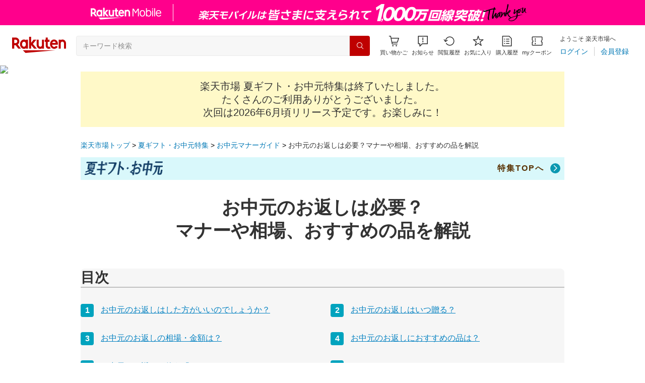

--- FILE ---
content_type: text/html; charset=utf-8
request_url: https://event.rakuten.co.jp/ochugen/howto/return/
body_size: 22118
content:
<!doctype html>
<html lang="ja">
  <head prefix="og: https://ogp.me/ns# fb: https://ogp.me/ns/fb# article: https://ogp.me/ns/article#">
    <meta charset="UTF-8" />
    <meta
      http-equiv="X-UA-Compatible"
      content="IE=edge"
    />
    <title>【楽天市場】お中元のお返しは必要？マナーや相場、おすすめの品を解説｜夏ギフト・お中元特集</title>
    <meta
      name="description"
      content="お中元を頂いたら最初にすべきことはお礼の気持ちを伝えるということを覚えておきましょう。お中元は頂いたからといって、必ずお返ししなければいけないわけではありません。お中元のお返しにもマナーがありますので、ご紹介します。お世話になったあの人へ日頃の感謝の気持ちを夏ギフト・お中元と一緒に伝えよう。"
    />
    <meta
      name="keywords"
      content="お返し,返し,お中元,夏ギフト,マナー,楽天市場,通販"
    />
    <link
      href="https://event.rakuten.co.jp/ochugen/howto/return/"
      rel="canonical"
    />
    <link
      href="android-app://jp.co.rakuten.android/rakuten-ichiba-app/www.rakuten.co.jp/web/?deep_link_url=https://event.rakuten.co.jp/ochugen/howto/return/?scid=wi_ich_androidapp_appindexing_event&l-id=wi_ich_androidapp_appindexing_event"
      rel="alternate"
    />
    <script type="application/ld+json">
      {
        "@context": "http://schema.org",
        "@type": "BreadcrumbList",
        "itemListElement": [
          {
            "@type": "ListItem",
            "position": 1,
            "item": {
              "@id": "https://www.rakuten.co.jp/",
              "name": "楽天市場トップ"
            }
          },
          {
            "@type": "ListItem",
            "position": 2,
            "item": {
              "@id": "https://event.rakuten.co.jp/ochugen/",
              "name": "夏ギフト・お中元特集"
            }
          },
          {
            "@type": "ListItem",
            "position": 3,
            "item": {
              "@id": "https://event.rakuten.co.jp/ochugen/howto/",
              "name": "お中元マナーガイド"
            }
          },
          {
            "@type": "ListItem",
            "position": 4,
            "item": {
              "@id": "https://event.rakuten.co.jp/ochugen/howto/return/",
              "name": "お中元のお返しは必要？マナーや相場、おすすめの品を解説"
            }
          }
        ]
      }
    </script>
    <meta
      name="r_start"
      content="2025-08-19T10:00:00"
    />
    <meta
      name="r_end"
      content="2026-08-19T09:59:59"
    />
    <meta
      name="robots"
      content="noodp,noydir"
    />
    <meta
      property="og:title"
      content="【楽天市場】お中元のお返しは必要？マナーや相場、おすすめの品を解説｜夏ギフト・お中元特集"
    />
    <meta
      property="og:description"
      content="お中元を頂いたら最初にすべきことはお礼の気持ちを伝えるということを覚えておきましょう。お中元は頂いたからといって、必ずお返ししなければいけないわけではありません。お中元のお返しにもマナーがありますので、ご紹介します。お世話になったあの人へ日頃の感謝の気持ちを夏ギフト・お中元と一緒に伝えよう。"
    />
    <meta
      property="og:url"
      content="https://event.rakuten.co.jp/ochugen/howto/return/"
    />

    <meta
  property="og:type"
  content="article"
/>
<meta
  property="og:site_name"
  content="楽天市場"
/>
<meta
  property="og:image"
  content="https://r.r10s.jp/com/img/home/logo/ogp_1200x630.png?v=202508181139"
/>
<meta
  property="fb:app_id"
  content="143239362485006"
/>
<meta
  name="twitter:card"
  content="summary_large_image"
/>
<meta
  name="twitter:site"
  content="@RakutenJP"
/>


    <meta
      name="viewport"
      content="width=1024"
    />

    <!-- ==================== ECM ==================== -->
    <!-- ECM_Include_File_Group_seasonal_gift_001 -->
<meta
  name="server_time"
  content="2026-01-26T06:24:23"
/>
<link
  href="https://gateway-api.global.rakuten.com/"
  rel="preconnect"
  crossorigin="use-credentials"
/>
<link
  href="https://gateway-api.global.rakuten.com/"
  rel="dns-prefetch"
/>
<link
  href="https://grp10.ias.rakuten.co.jp/"
  rel="preconnect"
  crossorigin="anonymous"
/>
<link
  href="https://grp10.ias.rakuten.co.jp/"
  rel="dns-prefetch"
/>
<link
  href="https://ias.r10s.jp/"
  rel="preconnect"
  crossorigin="anonymous"
/>
<link
  href="https://ias.r10s.jp/"
  rel="dns-prefetch"
/>
<link
  href="https://r.r10s.jp/com/js/d/rad_liquid_table/1.12/rad_liquid_table-1.12.0.min.js"
  rel="preload"
  as="script"
/>

<!-- ==================== ECM ==================== -->
<link
  href="https://r.r10s.jp/com/js/c/ecm/3.28/ecm-3.28.0.min.css?v=202510201602"
  rel="preload"
  as="style"
/>
<link
  href="https://r.r10s.jp/com/js/c/ecm/3.28/ecm-3.28.0.min.css?v=202510201602"
  rel="stylesheet"
/>
<!-- ==================== /ECM ==================== -->

    <!-- ==================== /ECM ==================== -->

    <!-- ==================== ページCSS ==================== -->
    <link
  rel="stylesheet"
  href="https://r.r10s.jp/com/js/c/scm/2.11/scm-2.11.0.min.css?v=202508181139"
/>
    <!-- Common CSS -->
<link href="https://r.r10s.jp/evt/event/season/event/close_new/_pc/css/close_base.css?v=202508181139" rel="stylesheet">
<!-- Event CSS -->
<link href="https://r.r10s.jp/evt/event/ochugen/close/2025/_pc/css/udr_cnts.css?v=202508181139" rel="stylesheet">

    <link href="https://r.r10s.jp/evt/event/season/event/guide/_cmn/css/guide_base.css?v=202410091643" rel="stylesheet">
<link href="https://r.r10s.jp/evt/event/season/event/guide/_pc/css/guide_base.css?v=202410091643" rel="stylesheet">
<link href="/ochugen/close/guide_parts/_pc/css/udr_guide.css" rel="stylesheet">

    <!-- ==================== /ページCSS ==================== -->

    <!-- ==================== ECM ==================== -->
    <!-- ==================== ECM ==================== -->
<link
  href="https://r.r10s.jp/com/js/c/ecm/3.28/ecm-utils-3.28.0.min.css?v=202510201602"
  rel="preload"
  as="style"
/>
<link
  href="https://r.r10s.jp/com/js/c/ecm/3.28/ecm-utils-3.28.0.min.css?v=202510201602"
  rel="stylesheet"
/>
<!-- ==================== /ECM ==================== -->

    <!-- ==================== /ECM ==================== -->
  </head>

  <body>
    <!-- 共通ヘッダー -->
    <link rel="stylesheet" type="text/css" href="https://r.r10s.jp/com/inc/navi/horizontal/header/common/css/ri_pc_cmn_header-2.1.0.min.css" charset="EUC-JP">

<link rel="stylesheet" href="https://r.r10s.jp/com/fsa/pages/common-header-mall-standalone/css/main-6c360f9418a02fc34032.bundle.css">
<link rel="stylesheet" href="https://r.r10s.jp/com/fsa/pages/common-header-mall-standalone/css/pc~touch-6c360f9418a02fc34032.bundle.css">
<link rel="stylesheet" href="https://r.r10s.jp/com/fsa/pages/common-header-mall-standalone/css/pc-6c360f9418a02fc34032.bundle.css">


<link rel="stylesheet" href="https://r.r10s.jp/com/inc/navi/horizontal/header/unique/event/common/event_ch_fix_pc_20250508.css">
<!-- <link rel="stylesheet" href="https://r.r10s.jp/com/inc/navi/horizontal/header/unique/event/common/event_ch_fix_pc.css"> -->
<div
  id="common-header-mall-standalone"
  data-shisa-coverage="100"
></div>
<div
  irc="CommonHeaderMall"
  data-url="https://www.rakuten.co.jp"
  data-settings='[
      {
  "tracker": {
    "params": {
      "accountId": 1,
      "serviceId": 43,
      "pageLayout": "pc",
      "pageType": "event"
    }
  },
  "loginUrlSid": "e102",
  "registerUrlSid": "e102",
  "withBorder": false,
  "showSearchBar": true,
  "showMemberInfoSummary": true,
  "showSpu": true,
  "showCartModal": true,
  "customLogoImageUrl": false,
  "useTBasketDomain": true,
  "omniConfig":{
    "clientId":"rakuten_ichiba_event_page_web",
    "redirectUri":"https://event.rakuten.co.jp/sso_redirect/",
    "state":[["l-id", "pc_header_login"]]
  },
  "api": {
      "shouldQueryPointInvestInfo": true,
      "cartApiSid": 1010,
      "notificationLocId": 12,
      "shouldUseRestBff": true,
      "url": "https://ichiba-common-web-gateway.rakuten.co.jp/ichiba-common/headerinfo/get/v1",
      "apikey": "hi6RPqKliaZI5JBA7Yls4t3OtDeffVMPR",
      "clientId": "event",
      "spuViewType": "top",
      "spuSource": "pc",
      "spuEncoding": "UTF-8",
      "spuAcc": 1,
      "spuAid": 1
    }
}

    ]'
></div>

<div id="mebius">
	<!-- Mebius -->
<script type="text/javascript">
<!--
document.write('<img src="//anz.rd.rakuten.co.jp/p/?i=1.4488.0&n=Ichiba_Event&l=Ichiba_Event&r='+escape(document.referrer)+'&c='+new Date().getTime()*Math.random()+'&d=pc">');
//--></script>
<noscript>
<img src="//anz.rd.rakuten.co.jp/p/?i=1.4488.0&n=Ichiba_Event&l=Ichiba_Event&r=&d=pc"></noscript>
<!-- Mebius -->

<!-- RAT tag start-->
<!-- Generic Parameter -->
<input type="hidden" name="rat" id="ratAccountId" value="1">
<input type="hidden" name="rat" id="ratServiceId" value="43">
<input type="hidden" name="rat" id="ratPageLayout" value="pc">
<input type="hidden" name="rat" id="ratSiteSection" value="event">
<input type="hidden" name="rat" id="ratAdobeSiteSection" value="event">
<!-- Custom Parameter -->
<!-- Conversion Parameter -->
<script type="text/javascript" src="//r.r10s.jp/com/rat/js/rmsj/common/ral-header-custom.js?v=20180312" defer></script>
<script type="text/javascript" src="//r.r10s.jp/com/rat/js/rat-main.js?v=20180312" defer></script>
<!-- /RAT tag end-->
</div>
<noscript>
<!-- js off message -->
<div style="background:#ffffdd;padding:20px;">
<p style="font-size:16px!important;font-weight:bold;line-height:1.2em;padding-bottom:7px;text-align:center;">ご使用のブラウザでJavaScriptが無効なため、一部の機能をご利用できません。</p>
<p style="font-size:12px!important;line-height:1.2em;text-align:center;">JavaScriptの設定方法は、<a href="https://ichiba.faq.rakuten.net/detail/000006432">楽天市場ヘルプページ</a>をご覧ください。</p>
</div>
<!-- /js off message -->
</noscript>

<div
      irc="SmartBanner"
      data-api-url="https://scview-content-high.api.rakuten.co.jp/eh-cont/v3/sm/"
      data-rat-component-id="pc_event_smart_banner_header"
      data-rat-page-layout="pc"
      data-rat-page-type="event"
      data-rat-account-id="1"
      data-rat-service-id="43"
      data-api-params='{ "bu": "ichiba", "dl": "pc-event", "dv":"pc"}'
    ></div>

    <!-- /共通ヘッダー -->

    <!-- ==================== ecm-wrap ==================== -->
    <div class="ecm-wrap sea-u-min-width-1024">

      <div class="close_udr">

        <div class="ecm-container">

          <div class="mb-12" data-module-name="ecm-auto-parameter" data-param-name="l-id" data-page-name="ochugen2025_pc_udr" data-area-name="header_campaign">
            <!-- <div class="text-center my-16">
    <a href="xxxxxxxxxx" data-link-name="xxxxxxx">
        <img src="xxxxxxxxxxxxx.jpg" alt="xxxxxxx" width="960">
    </a>
</div> -->

          </div>

          <div class="my-12">
            <!-- Close Notice -->
            <div class="ecm-compat-close-notice">
              <div class="d-grid d-grid-col-1 mt-8 mx-16 md-mx-0">
  <div class="scm-alert scm-alert-warn scm-alert-content-end font-weight-400">
    楽天市場 夏ギフト・お中元特集は終了いたしました。<br class="d-none md-d-block">たくさんのご利用ありがとうございました。<br>次回は2026年6月頃リリース予定です。お楽しみに！
  </div>
</div>

            </div>
            <!-- /Close Notice -->
          </div>

          <!-- パンくずリスト -->
          <nav aria-label="Breadcrumb">
            <ol class="ecm-breadcrumb">
              <li class="ecm-breadcrumb-item"><a href="https://www.rakuten.co.jp">楽天市場トップ</a></li>
              <li class="ecm-breadcrumb-item"><a href="https://event.rakuten.co.jp/ochugen/">夏ギフト・お中元特集</a></li>
              <li class="ecm-breadcrumb-item"><a href="https://event.rakuten.co.jp/ochugen/howto/">お中元マナーガイド</a></li>
              <li class="ecm-breadcrumb-item">
                <a
                  href="https://event.rakuten.co.jp/ochugen/howto/return/"
                  aria-current="page"
                  >お中元のお返しは必要？マナーや相場、おすすめの品を解説</a
                >
              </li>
            </ol>
          </nav>
          <!-- /パンくずリスト -->

          <div data-module-name="ecm-auto-parameter" data-param-name="l-id" data-page-name="ochugen2025_pc_udr" data-area-name="header">
  <a
    class="scm-subpage-header sea-c-subpage-header hover-opacity-80 hover-decoration-none"
    href="https://event.rakuten.co.jp/ochugen/"
    data-link-name="totop"
  >
    <img
      class="scm-subpage-header-image"
      src="https://r.r10s.jp/evt/event/ochugen/2025/_pc/img/cmn/floatingToggleNavi/floatingToggleNavi_logo.png?v=202508181139"
      alt="夏ギフト・お中元"
      width="220"
      height="40"
    />
    <span class="scm-subpage-header-text">特集TOPへ</span>
    <span class="scm-subpage-header-icon"
      ><i
        class="ecm-icon-chevron-right"
        aria-hidden="true"
      ></i
    ></span>
  </a>
</div>


          <!-- ==================== 幅100%の看板など ===================== -->
          <div class="sea-c-kanban">
            <div class="sea-c-kanban__textContainer">
              <h1 class="sea-c-kanban__title scm-headline vw-text-xl">お中元のお返しは必要？<br>マナーや相場、おすすめの品を解説</h1>
            </div>
          </div>
          <!-- ==================== /幅100%の看板など ==================== -->

          <!-- ==================== メインコンテンツ ==================== -->

        </div>
        
        <!-- seasonal-guide -->
<div class="seasonal-guide">
    <main class="ecm-container">
    <div data-module-name="ecm-auto-parameter" data-param-name="l-id" data-page-name="ochugen2025_pc_udr" data-area-name="howto_return">

      <!-- 目次 -->
      <div class="py-20">
        <!-- 目次① SP1カラム PC2カラム オリジナルパーツ ワンソース -->
        <div class="custom-c-outline -md-col2">
          <p class="custom-c-outline__title color-gray-1">目次</p>
          <ol class="custom-c-outline__contentList -withIcon">
            <li class="custom-c-outline__listItem">
              <a class="custom-c-outline__mainContent hover-opacity-80" href="#con01" data-offset="60" data-module-name="ecm-smooth-scroll" data-ratid="ochugen2025_pc_udr_return_anc01" data-ratevent="click" data-ratparam="all">お中元のお返しはした方がいいのでしょうか？</a>
            </li>
            <li class="custom-c-outline__listItem">
              <a class="custom-c-outline__mainContent hover-opacity-80" href="#con02" data-offset="60" data-module-name="ecm-smooth-scroll" data-ratid="ochugen2025_pc_udr_return_anc02" data-ratevent="click" data-ratparam="all">お中元のお返しはいつ贈る？</a>
            </li>
            <li class="custom-c-outline__listItem">
              <a class="custom-c-outline__mainContent hover-opacity-80" href="#con03" data-offset="60" data-module-name="ecm-smooth-scroll" data-ratid="ochugen2025_pc_udr_return_anc03" data-ratevent="click" data-ratparam="all">お中元のお返しの相場・金額は？</a>
            </li>
            <li class="custom-c-outline__listItem">
              <a class="custom-c-outline__mainContent hover-opacity-80" href="#con04" data-offset="60" data-module-name="ecm-smooth-scroll" data-ratid="ochugen2025_pc_udr_return_anc04" data-ratevent="click" data-ratparam="all">お中元のお返しにおすすめの品は？</a>
            </li>
            <li class="custom-c-outline__listItem">
              <a class="custom-c-outline__mainContent hover-opacity-80" href="#con05" data-offset="60" data-module-name="ecm-smooth-scroll" data-ratid="ochugen2025_pc_udr_return_anc05" data-ratevent="click" data-ratparam="all">お中元のお返しに使う「のし」</a>
            </li>
            <li class="custom-c-outline__listItem">
              <a class="custom-c-outline__mainContent hover-opacity-80" href="#con06" data-offset="60" data-module-name="ecm-smooth-scroll" data-ratid="ochugen2025_pc_udr_return_anc06" data-ratevent="click" data-ratparam="all">まとめ</a>
            </li>
          </ol>
        </div>
        <!-- /目次① SP1カラム PC2カラム オリジナルパーツ ワンソース -->
      </div>

      <!-- 見出し -->
      <div class="py-20">
        <!-- h2① 下線付き オリジナルパーツ ワンソース -->
        <h2 id="con01"
        class="custom-c-headline -underline -colored vw-text-xl color-gray-1 font-weight-700 mt-24 md-mt-48">お中元のお返しはした方がいいのでしょうか？</h2>
        <!-- /h2① 下線付き オリジナルパーツ ワンソース -->
      </div>
      <!-- /見出し -->

      <!-- サムネイル -->
      <div class="py-20">
        <!-- サムネイル① オリジナルパーツ ワンソース -->
        <div class="d-flex justify-center">
          <picture class="w-full custom-u-md-width-60!">
            <!-- PC breakpoint -->
            <source
              srcset="/ochugen/guide_parts/_pc/img/howto/return/sub2.jpg"
              media="(min-width: 768px)"
            />
            <!-- The image tag that will be rendered. Add style/class here. src should be image for SP (default). -->
            <img
              class="w-full"
              src="https://r.r10s.jp/evt/event/ochugen/guide_parts/_pc/img/howto/return/sub2.jpg"
              alt=""
            />
          </picture>
        </div>
        <!-- /サムネイル① オリジナルパーツ ワンソース -->
      </div>

      <!-- 本文 -->
      <div class="py-20">
        <!-- 本文 テキストのみ SCM・ECMパーツ CSSユーティリティ ワンソース -->
        <p class="vw-text-sm md-text-base line-height-1-half color-gray-1">
          初めてお中元を頂いた、そんな状況になった時にはどうしたらいいでしょうか。<br>
          いきなりの出来事だと焦ってしまうかもしれませんが、まず最初にすべきはお礼の気持ちを伝えることです。<br>
          実は、
          <span class="vw-text-sm md-text-base line-height-1-half color-gray-1 font-weight-700">お中元のお返しは必須ではありません。</span>
          お中元をいただいた際に必要なのは、お礼状を送るなどして感謝の意を伝えることです。<br>
          感謝を伝える方法として代表的なのは、お礼状の送付です。 お中元を贈ってくれた相手は、お中元がきちんと届いたか心配していることもあります。<br>
          そんな気持ちを早く拭ってあげるためにも、まずは1日～2日以内と早めにお礼状を出してあげましょう。 お礼状を書くにあたっては、
          <a class="vw-text-sm md-text-base line-height-1-half font-weight-700 underline hover-opacity-80" href="https://event.rakuten.co.jp/ochugen/howto/letter/" data-link-name="howto_letter">お中元のお礼状の書き方とは？相手別で使える例文7選</a>
          を参考にしてみてください。<br>
          お返しは必須ではありませんが、こうしてお礼状を送ったあとで、改めてお返しを贈れば更に喜んでもらえることでしょう。
        </p>
        <!-- /本文 テキストのみ SCM・ECMパーツ CSSユーティリティ ワンソース -->
      </div>

      <!-- 見出し -->
      <div class="py-20">
        <!-- h2① 下線付き オリジナルパーツ ワンソース -->
        <h2 id="con02"
        class="custom-c-headline -underline -colored vw-text-xl color-gray-1 font-weight-700 mt-24 md-mt-48">お中元のお返しはいつ贈る？</h2>
        <!-- /h2① 下線付き オリジナルパーツ ワンソース -->
      </div>
      <!-- /見出し -->

      <!-- サムネイル -->
      <div class="py-20">
        <!-- サムネイル① オリジナルパーツ ワンソース -->
        <div class="d-flex justify-center">
          <picture class="w-full custom-u-md-width-60!">
            <!-- PC breakpoint -->
            <source
              srcset="/ochugen/guide_parts/_pc/img/howto/return/sub1.jpg"
              media="(min-width: 768px)"
            />
            <!-- The image tag that will be rendered. Add style/class here. src should be image for SP (default). -->
            <img
              class="w-full"
              src="https://r.r10s.jp/evt/event/ochugen/guide_parts/_pc/img/howto/return/sub1.jpg"
              alt=""
            />
          </picture>
        </div>
        <!-- /サムネイル① オリジナルパーツ ワンソース -->
      </div>

      <!-- 本文 -->
      <div class="py-20">
        <!-- 本文 テキストのみ SCM・ECMパーツ CSSユーティリティ ワンソース -->
        <p class="vw-text-sm md-text-base line-height-1-half color-gray-1">
          中にはお礼状とお返しを一緒に送る場合もありますが、それでお礼状の送付が遅れてしまうと、あまりよくありません。 お返しの品物を1日～2日以内で用意できるのであればよいですが、せっかくなのでしっかりと喜んでくれるものを選びたいですよね。 あまり急いで準備するのも大変ですので、そういった意味でもまずは受け取ったお礼を伝えることがおすすめです。<br>
          こうしたことから、
          <span class="vw-text-sm md-text-base line-height-1-half color-gray-1 font-weight-700">お中元のお返しは一週間くらい期間を空けてから贈る</span>
          べきという意見もあります。 お返しをしたい場合は、お礼状をすぐに出して、少し期間をおき、お返しを贈るというのが一番安心かもしれませんね。<br>
          前述通り、お中元をもらったら、「お返し」よりも「お礼」の方が大事なので、まずはお礼状をすぐに送るよう心がけましょう。
        </p>
        <!-- /本文 テキストのみ SCM・ECMパーツ CSSユーティリティ ワンソース -->
      </div>

      <div class="py-20">
        <!-- 導線⑤ PC1カラムSP1カラム ECMパーツ＋カスタムユーティリティ テキストボタン ワンソース -->
        <div class="d-grid d-grid-col-1 d-grid-gap-16 md-d-grid-col-1">
          <a class="ecm-button ecm-button-size-lg custom-u-bg-color-primary! color-white! custom-u-md-mx-240 hover-opacity-80" href="https://event.rakuten.co.jp/ochugen/" data-link-name="top">
            <span>楽天市場の夏ギフト・お中元特集はこちら</span>
            <i
              class="ecm-icon-chevron-right"
              aria-hidden="true"
            ></i>
          </a>
        </div>
        <!-- /導線⑤ PC1カラムSP1カラム ECMパーツ＋カスタムユーティリティ テキストボタン ワンソース -->
      </div>

       <!-- 見出し -->
       <div class="py-20">
        <!-- h2① 下線付き オリジナルパーツ ワンソース -->
        <h2 id="con03"
         class="custom-c-headline -underline -colored vw-text-xl color-gray-1 font-weight-700 mt-24 md-mt-48">お中元のお返しの相場・金額は？</h2>
        <!-- /h2① 下線付き オリジナルパーツ ワンソース -->
      </div>
      <!-- /見出し -->

      <!-- サムネイル -->
      <div class="py-20">
        <!-- サムネイル① オリジナルパーツ ワンソース -->
        <div class="d-flex justify-center">
          <picture class="w-full custom-u-md-width-60!">
            <!-- PC breakpoint -->
            <source
              srcset="/ochugen/guide_parts/_pc/img/howto/return/sub3.jpg"
              media="(min-width: 768px)"
            />
            <!-- The image tag that will be rendered. Add style/class here. src should be image for SP (default). -->
            <img
              class="w-full"
              src="https://r.r10s.jp/evt/event/ochugen/guide_parts/_pc/img/howto/return/sub3.jpg"
              alt=""
            />
          </picture>
        </div>
        <!-- /サムネイル① オリジナルパーツ ワンソース -->
      </div>

      <!-- 本文 -->
      <div class="py-20">
        <!-- 本文 テキストのみ SCM・ECMパーツ CSSユーティリティ ワンソース -->
        <p class="vw-text-sm md-text-base line-height-1-half color-gray-1">
          お返しは必須ではありませんので、通常は相手もお返しを期待していないはず、<br>
          なのでお茶うけのお菓子や季節の果物など、気楽なものを贈ったほうが相手に気兼ねなく喜んでもらえるでしょう。<br>
          頂いたものに対して高額なお返しをすると「次からお中元は要りませんよ」という意味になり、失礼にあたることもあります。<br>
          金額については、
          <span class="vw-text-sm md-text-base line-height-1-half color-gray-1 font-weight-700">頂いた品物の同等額程度の品物か「半返し」で半額くらい</span>
          の品物を贈るようにしましょう。お返しの相場は返す相手との関係にもよって違ってきます。<br>
          同僚や友人など同等の関係の場合は、同等額程度のものをお返ししてもいいですが、目上の人や目下の人、同等ではない関係の相手にお返しする時は、半額か必ず頂いたものより安価なものを返しましょう。<br>
          5,000円のものを貰ったら、3,000円以内くらいのものを返すくらいが、ちょうど良いでしょう。相手のお中元よりあきらかに高いものは相手が気を悪くしてしまうこともあるのでNGです。<br>
          逆に「次からは要りませんよと断りたいとき」は立場の違う相手に同等額のものを返したり、高めのものを返して断りの意志を示す場合もありますが、その場合はお礼状に一言「次回からお気遣いなく」と添えるようにしましょう。
        </p>
        <!-- /本文 テキストのみ SCM・ECMパーツ CSSユーティリティ ワンソース -->
      </div>

      <div class="py-20">
        <!-- 導線⑤ PC1カラムSP1カラム ECMパーツ＋カスタムユーティリティ テキストボタン ワンソース -->
        <div class="d-grid d-grid-col-1 d-grid-gap-16 md-d-grid-col-1">
          <a class="ecm-button ecm-button-size-lg custom-u-bg-color-primary! color-white! custom-u-md-mx-240 hover-opacity-80" href="https://event.rakuten.co.jp/ochugen/price/" data-link-name="price">
            <span>予算別の夏ギフト・お中元ギフトはこちら</span>
            <i
              class="ecm-icon-chevron-right"
              aria-hidden="true"
            ></i>
          </a>
        </div>
        <!-- /導線⑤ PC1カラムSP1カラム ECMパーツ＋カスタムユーティリティ テキストボタン ワンソース -->
      </div>

      <!-- 見出し -->
      <div class="py-20">
        <!-- h2① 下線付き オリジナルパーツ ワンソース -->
        <h2 id="con04"
        class="custom-c-headline -underline -colored vw-text-xl color-gray-1 font-weight-700 mt-24 md-mt-48">お中元のお返しにおすすめの品は？</h2>
        <!-- /h2① 下線付き オリジナルパーツ ワンソース -->
      </div>
      <!-- /見出し -->

      <!-- サムネイル -->
      <div class="py-20">
        <!-- サムネイル① オリジナルパーツ ワンソース -->
        <div class="d-flex justify-center">
          <picture class="w-full custom-u-md-width-60!">
            <!-- PC breakpoint -->
            <source
              srcset="/ochugen/guide_parts/_pc/img/howto/return/sub4.jpg"
              media="(min-width: 768px)"
            />
            <!-- The image tag that will be rendered. Add style/class here. src should be image for SP (default). -->
            <img
              class="w-full"
              src="https://r.r10s.jp/evt/event/ochugen/guide_parts/_pc/img/howto/return/sub4.jpg"
              alt=""
            />
          </picture>
        </div>
        <!-- /サムネイル① オリジナルパーツ ワンソース -->
      </div>

      <!-- 本文 -->
      <div class="py-20">
        <!-- 本文 テキストのみ SCM・ECMパーツ CSSユーティリティ ワンソース -->
        <p class="vw-text-sm md-text-base line-height-1-half color-gray-1">
          日本の暑い夏の風物詩であるお中元。 夏バテや熱中症など不安なことも多い中、お中元を贈ってくれると心が和みますよね。 せっかくお返しをするのなら、相手にも同じように喜んでもらえる贈り物を選びたいものです。<br>
          しかし、お中元のお返しにも一定のマナーやルールがあります。同じものをお返しに送らない、 相手が公務員などの場合、お中元を贈られてもお返しの品を返してはいけない、など。<br>
          そんな中で、贈り物の種類が豊富だと、何を選べばいいのか迷ってしまう方もいるかもしれません。 そこで今回は、お中元のお返しに外さない、オススメの品をいくつかご紹介します。<br>
          相手の気持ちに寄り添った贈り物を選ぶことで、喜んでもらえること間違いなしです。
        </p>
        <!-- /本文 テキストのみ SCM・ECMパーツ CSSユーティリティ ワンソース -->
      </div>

      <!-- h3② 下線付き オリジナルパーツ ワンソース -->
      <h3 class="custom-c-headline -underline vw-text-base color-gray-1 font-weight-700 mt-16 md-mt-32">スイーツ</h3>
      <!-- /h3② 下線付き オリジナルパーツ ワンソース -->

      <!-- サムネイル -->
      <div class="py-20">
        <!-- サムネイル① オリジナルパーツ ワンソース -->
        <div class="d-flex justify-center">
          <picture class="w-full custom-u-md-width-60!">
            <!-- PC breakpoint -->
            <source
              srcset="/ochugen/guide_parts/_pc/img/howto/return/image_item_05.jpg"
              media="(min-width: 768px)"
            />
            <!-- The image tag that will be rendered. Add style/class here. src should be image for SP (default). -->
            <img
              class="w-full"
              src="https://r.r10s.jp/evt/event/ochugen/guide_parts/_pc/img/howto/return/image_item_05.jpg"
              alt=""
            />
          </picture>
        </div>
        <!-- /サムネイル① オリジナルパーツ ワンソース -->
      </div>

      <!-- 本文 -->
      <div class="py-20">
        <!-- 本文 テキストのみ SCM・ECMパーツ CSSユーティリティ ワンソース -->
        <p class="vw-text-sm md-text-base line-height-1-half color-gray-1">
          贈り物には、食品やスイーツが人気です。夏の贈り物といえば、冷たいものが良いですよね。 スイーツは、和菓子や洋菓子、アイスなどがあります。和菓子は、上品な甘さで、季節の味が楽しめます。 洋菓子は、濃厚な味わいで、大人向けのものもあります。アイスは、夏の暑さを吹き飛ばす爽やかな味わいで、男女問わず喜ばれるでしょう。
        </p>
        <!-- /本文 テキストのみ SCM・ECMパーツ CSSユーティリティ ワンソース -->
      </div>

      <div class="py-20">
        <!-- 導線⑤ PC1カラムSP1カラム ECMパーツ＋カスタムユーティリティ テキストボタン ワンソース -->
        <div class="d-grid d-grid-col-1 d-grid-gap-16 md-d-grid-col-1">
          <a class="ecm-button ecm-button-size-lg custom-u-bg-color-primary! color-white! custom-u-md-mx-240 hover-opacity-80" href="https://event.rakuten.co.jp/ochugen/food/" data-link-name="food">
            <span>スイーツ・果物・食品のギフトはこちら</span>
            <i
              class="ecm-icon-chevron-right"
              aria-hidden="true"
            ></i>
          </a>
        </div>
        <!-- /導線⑤ PC1カラムSP1カラム ECMパーツ＋カスタムユーティリティ テキストボタン ワンソース -->
      </div>

      <!-- h3② 下線付き オリジナルパーツ ワンソース -->
      <h3 class="custom-c-headline -underline vw-text-base color-gray-1 font-weight-700 mt-16 md-mt-32">ビールやジュースなどの飲料</h3>
      <!-- /h3② 下線付き オリジナルパーツ ワンソース -->

      <!-- サムネイル -->
      <div class="py-20">
        <!-- サムネイル① オリジナルパーツ ワンソース -->
        <div class="d-flex justify-center">
          <picture class="w-full custom-u-md-width-60!">
            <!-- PC breakpoint -->
            <source
              srcset="/ochugen/guide_parts/_pc/img/howto/return/image_item_03.jpg"
              media="(min-width: 768px)"
            />
            <!-- The image tag that will be rendered. Add style/class here. src should be image for SP (default). -->
            <img
              class="w-full"
              src="https://r.r10s.jp/evt/event/ochugen/guide_parts/_pc/img/howto/return/image_item_03.jpg"
              alt=""
            />
          </picture>
        </div>
        <!-- /サムネイル① オリジナルパーツ ワンソース -->
      </div>

      <!-- 本文 -->
      <div class="py-20">
        <!-- 本文 テキストのみ SCM・ECMパーツ CSSユーティリティ ワンソース -->
        <p class="vw-text-sm md-text-base line-height-1-half color-gray-1">
          夏の暑さを吹き飛ばす、冷たいドリンクもおすすめです。 ビールでは定番はもちろん、地ビールやクラフトビールなども贈り物に人気です。<br>
          相手がお酒を飲まない場合は、果実ジュースや炭酸水などの爽やかなソフトドリンクをプレゼントすると喜ばれるかもしれません。
        </p>
        <!-- /本文 テキストのみ SCM・ECMパーツ CSSユーティリティ ワンソース -->
      </div>

      <div class="py-20">
        <!-- 導線⑤ PC2カラムSP1カラム ECMパーツ テキストボタン ワンソース -->
        <div class="d-grid d-grid-col-1 d-grid-gap-16 md-d-grid-col-2">
          <a class="ecm-button ecm-button-size-lg custom-u-bg-color-primary! color-white! hover-opacity-80" href="https://event.rakuten.co.jp/ochugen/life/beer/" data-link-name="life_beer">
            <span>ビールのお中元ギフトはこちら</span>
            <i
              class="ecm-icon-chevron-right"
              aria-hidden="true"
            ></i>
          </a>
          <a class="ecm-button ecm-button-size-lg custom-u-bg-color-primary! color-white! hover-opacity-80" href="https://event.rakuten.co.jp/ochugen/life/drink/" data-link-name="life_drink">
            <span>ジュースのお中元ギフトはこちら</span>
            <i
              class="ecm-icon-chevron-right"
              aria-hidden="true"
            ></i>
          </a>
        </div>
        <!-- /導線⑤ PC2カラムSP1カラム ECMパーツ テキストボタン ワンソース -->
      </div>

      <!-- h3② 下線付き オリジナルパーツ ワンソース -->
      <h3 class="custom-c-headline -underline vw-text-base color-gray-1 font-weight-700 mt-16 md-mt-32">タオルなどの日用品</h3>
      <!-- /h3② 下線付き オリジナルパーツ ワンソース -->

      <!-- サムネイル -->
      <div class="py-20">
        <!-- サムネイル① オリジナルパーツ ワンソース -->
        <div class="d-flex justify-center">
          <picture class="w-full custom-u-md-width-60!">
            <!-- PC breakpoint -->
            <source
              srcset="/ochugen/guide_parts/_pc/img/howto/return/sub27.jpg"
              media="(min-width: 768px)"
            />
            <!-- The image tag that will be rendered. Add style/class here. src should be image for SP (default). -->
            <img
              class="w-full"
              src="https://r.r10s.jp/evt/event/ochugen/guide_parts/_pc/img/howto/return/sub27.jpg"
              alt=""
            />
          </picture>
        </div>
        <!-- /サムネイル① オリジナルパーツ ワンソース -->
      </div>

      <!-- 本文 -->
      <div class="py-20">
        <!-- 本文 テキストのみ SCM・ECMパーツ CSSユーティリティ ワンソース -->
        <p class="vw-text-sm md-text-base line-height-1-half color-gray-1">
          最近では、健康や衛生面を考えた贈り物も人気があります。タオルや洗剤など、使い道の多い日用品アイテムを贈ることで、相手を選ばず喜んでもらえるでしょう。
        </p>
        <!-- /本文 テキストのみ SCM・ECMパーツ CSSユーティリティ ワンソース -->
      </div>

      <div class="py-20">
        <!-- 導線⑤ PC1カラムSP1カラム ECMパーツ＋カスタムユーティリティ テキストボタン ワンソース -->
        <div class="d-grid d-grid-col-1 d-grid-gap-16 md-d-grid-col-1">
          <a class="ecm-button ecm-button-size-lg custom-u-bg-color-primary! color-white! custom-u-md-mx-240 hover-opacity-80" href="https://event.rakuten.co.jp/ochugen/life/life/" data-link-name="life_life">
            <span>タオル・日用品のお中元ギフトはこちら</span>
            <i
              class="ecm-icon-chevron-right"
              aria-hidden="true"
            ></i>
          </a>
        </div>
        <!-- /導線⑤ PC1カラムSP1カラム ECMパーツ＋カスタムユーティリティ テキストボタン ワンソース -->
      </div>

      <!-- h3② 下線付き オリジナルパーツ ワンソース -->
      <h3 class="custom-c-headline -underline vw-text-base color-gray-1 font-weight-700 mt-16 md-mt-32">ハムなどの加工肉</h3>
      <!-- /h3② 下線付き オリジナルパーツ ワンソース -->

      <!-- サムネイル -->
      <div class="py-20">
        <!-- サムネイル① オリジナルパーツ ワンソース -->
        <div class="d-flex justify-center">
          <picture class="w-full custom-u-md-width-60!">
            <!-- PC breakpoint -->
            <source
              srcset="/ochugen/guide_parts/_pc/img/howto/return/image_item_04.jpg"
              media="(min-width: 768px)"
            />
            <!-- The image tag that will be rendered. Add style/class here. src should be image for SP (default). -->
            <img
              class="w-full"
              src="https://r.r10s.jp/evt/event/ochugen/guide_parts/_pc/img/howto/return/image_item_04.jpg"
              alt=""
            />
          </picture>
        </div>
        <!-- /サムネイル① オリジナルパーツ ワンソース -->
      </div>

      <!-- 本文 -->
      <div class="py-20">
        <!-- 本文 テキストのみ SCM・ECMパーツ CSSユーティリティ ワンソース -->
        <p class="vw-text-sm md-text-base line-height-1-half color-gray-1">
          お中元で定番のハムは、お返しの際にもやはりおすすめです。保存性が高くいつでも手軽に頂けるハムは、利便性も高いため万人に喜ばれるギフトです。 普段はあまり買わない分厚いハムが届くと嬉しくなっちゃいますよね。<br>
          ハム以外にも、ソーセージやハンバーグも評判が良いので、迷った際は加工肉ギフトを選べば外すことはないでしょう。
        </p>
        <!-- /本文 テキストのみ SCM・ECMパーツ CSSユーティリティ ワンソース -->
      </div>

      <div class="py-20">
        <!-- 導線⑤ PC1カラムSP1カラム ECMパーツ＋カスタムユーティリティ テキストボタン ワンソース -->
        <div class="d-grid d-grid-col-1 d-grid-gap-16 md-d-grid-col-1">
          <a class="ecm-button ecm-button-size-lg custom-u-bg-color-primary! color-white! custom-u-md-mx-240 hover-opacity-80" href="https://event.rakuten.co.jp/ochugen/food/ham/" data-link-name="food_ham">
            <span>ハムなどお肉系のお中元ギフトはこちら</span>
            <i
              class="ecm-icon-chevron-right"
              aria-hidden="true"
            ></i>
          </a>
        </div>
        <!-- /導線⑤ PC1カラムSP1カラム ECMパーツ＋カスタムユーティリティ テキストボタン ワンソース -->
      </div>

    <!-- 見出し -->
    <div class="py-20">
      <!-- h2① 下線付き オリジナルパーツ ワンソース -->
      <h2 id="con05"
      class="custom-c-headline -underline -colored vw-text-xl color-gray-1 font-weight-700 mt-24 md-mt-48">お中元のお返しに使う「のし」</h2>
      <!-- /h2① 下線付き オリジナルパーツ ワンソース -->
    </div>
    <!-- /見出し -->

    <!-- サムネイル -->
    <div class="py-20">
      <!-- サムネイル① オリジナルパーツ ワンソース -->
      <div class="d-flex justify-center">
        <picture class="w-full custom-u-md-width-60! px-80">
          <!-- PC breakpoint -->
          <source
            srcset="/ochugen/guide_parts/_pc/img/howto/return/noshi_sub7.jpg"
            media="(min-width: 768px)"
          />
          <!-- The image tag that will be rendered. Add style/class here. src should be image for SP (default). -->
          <img
            class="w-full"
            src="https://r.r10s.jp/evt/event/ochugen/guide_parts/_pc/img/howto/return/noshi_sub7.jpg"
            alt=""
          />
        </picture>
      </div>
      <!-- /サムネイル① オリジナルパーツ ワンソース -->
    </div>

    <!-- 本文 -->
    <div class="py-20">
      <!-- 本文 テキストのみ SCM・ECMパーツ CSSユーティリティ ワンソース -->
      <p class="vw-text-sm md-text-base line-height-1-half color-gray-1">
        お返しのときののし紙には、頂いたものと同じように
        <span class="vw-text-sm md-text-base line-height-1-half color-gray-1 font-weight-700">「お中元」「御中元」と書くのが一般的</span>
        で、お返しをする人が目下の人の場合なら「お礼」「御礼」とする場合もあります。詳しい熨斗の書き方は
        <a class="vw-text-sm md-text-base line-height-1-half font-weight-700 underline hover-opacity-80" href="https://event.rakuten.co.jp/ochugen/howto/noshi/" data-link-name="howto_noshi">お中元の熨斗</a>
        ページで解説しているので参考にしてみてください。<br>
        またお中元やお歳暮は継続的なお付き合いなので、1度限りはマナー違反にあたることもあります。今年だけお返しをしたい場合は「お礼」「御礼」と書いた方がいいでしょう。<br>
        もし毎年お返しをしていたけど、今年はお返しをできないという場合などは、お礼状にその旨も書いてあげた方が親切です。相手が気を使って待ってしまわないように連絡してあげましょう。<br>
        「お中元」と書いて贈る場合は、お返しをするタイミングによってのしの書き方が、「暑中見舞い」や「残暑見舞い」になるので気をつけましょう。タイミングは地域によって違います。時期については
        <a class="vw-text-sm md-text-base line-height-1-half font-weight-700 underline hover-opacity-80" href="https://event.rakuten.co.jp/ochugen/howto/season/" data-link-name="howto_season">お中元の時期</a>
        のページで解説しています 。
      </p>
      <!-- /本文 テキストのみ SCM・ECMパーツ CSSユーティリティ ワンソース -->
    </div>

    <div class="py-20">
      <!-- 導線⑤ PC1カラムSP1カラム ECMパーツ＋カスタムユーティリティ テキストボタン ワンソース -->
      <div class="d-grid d-grid-col-1 d-grid-gap-16 md-d-grid-col-1">
        <a class="ecm-button ecm-button-size-lg custom-u-bg-color-primary! color-white! custom-u-md-mx-240 hover-opacity-80" href="https://event.rakuten.co.jp/ochugen/popular/formal/" data-link-name="popular_formal">
          <span>のし付きで贈れるギフトはこちら</span>
          <i
            class="ecm-icon-chevron-right"
            aria-hidden="true"
          ></i>
        </a>
      </div>
      <!-- /導線⑤ PC1カラムSP1カラム ECMパーツ＋カスタムユーティリティ テキストボタン ワンソース -->
    </div>

     <!-- 見出し -->
     <div class="py-20">
      <!-- h2① 下線付き オリジナルパーツ ワンソース -->
      <h2 id="con06"
      class="custom-c-headline -underline -colored vw-text-xl color-gray-1 font-weight-700 mt-24 md-mt-48">まとめ</h2>
      <!-- /h2① 下線付き オリジナルパーツ ワンソース -->
    </div>
    <!-- /見出し -->

    <!-- サムネイル -->
    <div class="py-20">
      <!-- サムネイル① オリジナルパーツ ワンソース -->
      <div class="d-flex justify-center">
        <picture class="w-full custom-u-md-width-60!">
          <!-- PC breakpoint -->
          <source
            srcset="/ochugen/guide_parts/_pc/img/howto/return/noshi_sub6.jpg"
            media="(min-width: 768px)"
          />
          <!-- The image tag that will be rendered. Add style/class here. src should be image for SP (default). -->
          <img
            class="w-full"
            src="https://r.r10s.jp/evt/event/ochugen/guide_parts/_pc/img/howto/return/noshi_sub6.jpg"
            alt=""
          />
        </picture>
      </div>
      <!-- /サムネイル① オリジナルパーツ ワンソース -->
    </div>

    <!-- 本文 -->
    <div class="py-20">
      <!-- 本文 テキストのみ SCM・ECMパーツ CSSユーティリティ ワンソース -->
      <p class="vw-text-sm md-text-base line-height-1-half color-gray-1">
        お中元では、必ずしもお返しは必要ではありません。お中元は感謝の気持ちを伝える行事なので、相手の好意を素直に受け取って「お気遣いをありがとう」という気持ちをお礼状で伝えることが一番大切です。<br>
        一方で、お返しをされたら喜んでくれる方がほとんどでしょう。お返しをする際のマナーをきちんと踏まえて、喜ばれるお返しを考えるのもまたお中元を楽しい行事にする一つの要素になるはずです。
      </p>
      <!-- /本文 テキストのみ SCM・ECMパーツ CSSユーティリティ ワンソース -->
    </div>



    </div>
    </main>
</div>
<!-- /seasonal-guide -->

<!-- seasonal-guide -->
<div class="seasonal-guide pt-20">
    <main class="ecm-container">
    <div data-module-name="ecm-auto-parameter" data-param-name="l-id" data-page-name="ochugen2025_pc_udr" data-area-name="howto">

      <div class="py-40">
        <!-- ガイド回避 SP2カラム PC4カラム SCMパーツ ガイド・コラムコンテンツ　ワンソース -->
        <p class="custom-c-headline -underline -colored vw-text-xl color-gray-1 font-weight-700">あわせて読む</p>
        <div class="d-grid d-grid-col-2 d-grid-gap-12 md-d-grid-col-4 md-d-grid-gap-24 mt-20">
          <a
            class="scm-content-card scm-content-card-bg-gray-6 scm-content-card-rounded scm-content-card-shadowed"
            href="https://event.rakuten.co.jp/ochugen/howto/meaning/"
            data-link-name="howto_meaning"
          >
            <article>
              <div class="scm-content-card-guide-header custom-u-bg-color-primary">
                <p class="scm-content-card-guide-title scm-content-card-guide-title-static">
                    お中元とは？
                </p>
              </div>
              <p class="scm-content-card-guide-description">
                お中元は相手に日頃の感謝をこめて贈るもので、ギフトを贈り合う日本の習慣のひとつです。起源や込められた意味などを紹介します。
              </p>
            </article>
            <i
              class="scm-content-card-triangle"
              aria-hidden="true"
            ></i>
          </a>
          <a
            class="scm-content-card scm-content-card-bg-gray-6 scm-content-card-rounded scm-content-card-shadowed"
            href="https://event.rakuten.co.jp/ochugen/howto/season/"
            data-link-name="howto_season"
          >
            <article>
              <div class="scm-content-card-guide-header custom-u-bg-color-primary">
                <p class="scm-content-card-guide-title scm-content-card-guide-title-static">
                    贈る時期は？
                </p>
              </div>
              <p class="scm-content-card-guide-description">
                全国的には7月はじめから7月15日頃までに統一されつつあるお中元。地域によって異なる、時期・期間を紹介します。
              </p>
            </article>
            <i
              class="scm-content-card-triangle"
              aria-hidden="true"
            ></i>
          </a>
          <a
            class="scm-content-card scm-content-card-bg-gray-6 scm-content-card-rounded scm-content-card-shadowed"
            href="https://event.rakuten.co.jp/ochugen/howto/midsummer/"
            data-link-name="howto_midsummer"
          >
            <article>
              <div class="scm-content-card-guide-header custom-u-bg-color-primary">
                <p class="scm-content-card-guide-title scm-content-card-guide-title-static">
                    お中元と暑中見舞い
                </p>
              </div>
              <p class="scm-content-card-guide-description">
                お中元と暑中見舞いの違いとは？それぞれのマナーもご紹介します。
              </p>
            </article>
            <i
              class="scm-content-card-triangle"
              aria-hidden="true"
            ></i>
          </a>
          <a
            class="scm-content-card scm-content-card-bg-gray-6 scm-content-card-rounded scm-content-card-shadowed"
            href="https://event.rakuten.co.jp/ochugen/howto/partner/"
            data-link-name="howto_partner"
          >
            <article>
              <div class="scm-content-card-guide-header custom-u-bg-color-primary">
                <p class="scm-content-card-guide-title scm-content-card-guide-title-static">
                    お中元を贈る相手別マナー
                </p>
              </div>
              <p class="scm-content-card-guide-description">
                相手別にお中元を贈るときのマナー・注意点等をご紹介します。
              </p>
            </article>
            <i
              class="scm-content-card-triangle"
              aria-hidden="true"
            ></i>
          </a>
          <a
            class="scm-content-card scm-content-card-bg-gray-6 scm-content-card-rounded scm-content-card-shadowed"
            href="https://event.rakuten.co.jp/ochugen/howto/mourning/"
            data-link-name="howto_mourning"
          >
            <article>
              <div class="scm-content-card-guide-header custom-u-bg-color-primary">
                <p class="scm-content-card-guide-title scm-content-card-guide-title-static">
                    喪中のお中元について
                </p>
              </div>
              <p class="scm-content-card-guide-description">
                お中元は喪中の時贈ってもいいの？喪中のお中元のマナーについてご紹介します。
              </p>
            </article>
            <i
              class="scm-content-card-triangle"
              aria-hidden="true"
            ></i>
          </a>
          <a
            class="scm-content-card scm-content-card-bg-gray-6 scm-content-card-rounded scm-content-card-shadowed"
            href="https://event.rakuten.co.jp/ochugen/howto/greeting/"
            data-link-name="howto_greeting"
          >
            <article>
              <div class="scm-content-card-guide-header custom-u-bg-color-primary">
                <p class="scm-content-card-guide-title scm-content-card-guide-title-static">
                    お中元の挨拶
                </p>
              </div>
              <p class="scm-content-card-guide-description">
                お中元の挨拶状についての基本や、書き方についてご紹介します。
              </p>
            </article>
            <i
              class="scm-content-card-triangle"
              aria-hidden="true"
            ></i>
          </a>
          <a
            class="scm-content-card scm-content-card-bg-gray-6 scm-content-card-rounded scm-content-card-shadowed"
            href="https://event.rakuten.co.jp/ochugen/howto/handover/"
            data-link-name="howto_handover"
          >
            <article>
              <div class="scm-content-card-guide-header custom-u-bg-color-primary">
                <p class="scm-content-card-guide-title scm-content-card-guide-title-static">
                    お中元の渡し方、手渡し
                </p>
              </div>
              <p class="scm-content-card-guide-description">
                現在は宅配で贈るのが主流になっていますが、お中元を手渡しする際のマナーをご紹介します。
              </p>
            </article>
            <i
              class="scm-content-card-triangle"
              aria-hidden="true"
            ></i>
          </a>
          <a
            class="scm-content-card scm-content-card-bg-gray-6 scm-content-card-rounded scm-content-card-shadowed"
            href="https://event.rakuten.co.jp/ochugen/howto/packing/"
            data-link-name="howto_packing"
          >
            <article>
              <div class="scm-content-card-guide-header custom-u-bg-color-primary">
                <p class="scm-content-card-guide-title scm-content-card-guide-title-static">
                    お中元の送り方、包装の仕方
                </p>
              </div>
              <p class="scm-content-card-guide-description">
                宅配便で送る場合やインターネットで注文し直送する場合のマナーをご紹介します。
              </p>
            </article>
            <i
              class="scm-content-card-triangle"
              aria-hidden="true"
            ></i>
          </a>
          <a
            class="scm-content-card scm-content-card-bg-gray-6 scm-content-card-rounded scm-content-card-shadowed"
            href="https://event.rakuten.co.jp/ochugen/howto/name/"
            data-link-name="howto_name"
          >
            <article>
              <div class="scm-content-card-guide-header custom-u-bg-color-primary">
                <p class="scm-content-card-guide-title scm-content-card-guide-title-static">
                    お中元の宛名について
                </p>
              </div>
              <p class="scm-content-card-guide-description">
                お中元の送り状を書くときに意外と迷ってしまう方が多いのが「宛名」。宛名についての一般的なマナーをご紹介します。
              </p>
            </article>
            <i
              class="scm-content-card-triangle"
              aria-hidden="true"
            ></i>
          </a>
          <a
            class="scm-content-card scm-content-card-bg-gray-6 scm-content-card-rounded scm-content-card-shadowed"
            href="https://event.rakuten.co.jp/ochugen/howto/noshi/"
            data-link-name="howto_noshi"
          >
            <article>
              <div class="scm-content-card-guide-header custom-u-bg-color-primary">
                <p class="scm-content-card-guide-title scm-content-card-guide-title-static">
                    お中元の熨斗
                </p>
              </div>
              <p class="scm-content-card-guide-description">
                お中元の「のし」ってそもそも何なの？どういった意味があるの？お中元ののしのマナーをご紹介します。
              </p>
            </article>
            <i
              class="scm-content-card-triangle"
              aria-hidden="true"
            ></i>
          </a>
          <a
            class="scm-content-card scm-content-card-bg-gray-6 scm-content-card-rounded scm-content-card-shadowed"
            href="https://event.rakuten.co.jp/ochugen/howto/invoice/"
            data-link-name="howto_invoice"
          >
            <article>
              <div class="scm-content-card-guide-header custom-u-bg-color-primary">
                <p class="scm-content-card-guide-title scm-content-card-guide-title-static">
                    お中元の添え状、送り状
                </p>
              </div>
              <p class="scm-content-card-guide-description">
                お中元の送り状のマナーや文例などをご紹介します。
              </p>
            </article>
            <i
              class="scm-content-card-triangle"
              aria-hidden="true"
            ></i>
          </a>
          <a
            class="scm-content-card scm-content-card-bg-gray-6 scm-content-card-rounded scm-content-card-shadowed"
            href="https://event.rakuten.co.jp/ochugen/howto/marketprice/"
            data-link-name="howto_marketprice"
          >
            <article>
              <div class="scm-content-card-guide-header custom-u-bg-color-primary">
                <p class="scm-content-card-guide-title scm-content-card-guide-title-static">
                    お中元の相場、金額
                </p>
              </div>
              <p class="scm-content-card-guide-description">
                お中元を贈るときにいくらくらいのものが妥当なの？お中元の相場についてご紹介します。
              </p>
            </article>
            <i
              class="scm-content-card-triangle"
              aria-hidden="true"
            ></i>
          </a>
          <a
            class="scm-content-card scm-content-card-bg-gray-6 scm-content-card-rounded scm-content-card-shadowed"
            href="https://event.rakuten.co.jp/ochugen/howto/internet/"
            data-link-name="howto_internet"
          >
            <article>
              <div class="scm-content-card-guide-header custom-u-bg-color-primary">
                <p class="scm-content-card-guide-title scm-content-card-guide-title-static">
                    お中元をネットで送る
                </p>
              </div>
              <p class="scm-content-card-guide-description">
                ネット通販を利用する際に気を付けたいマナーや注意点を把握して、より喜ばれるお中元にしましょう。
              </p>
            </article>
            <i
              class="scm-content-card-triangle"
              aria-hidden="true"
            ></i>
          </a>
          <a
            class="scm-content-card scm-content-card-bg-gray-6 scm-content-card-rounded scm-content-card-shadowed"
            href="https://event.rakuten.co.jp/ochugen/howto/return/"
            data-link-name="howto_return"
          >
            <article>
              <div class="scm-content-card-guide-header custom-u-bg-color-primary">
                <p class="scm-content-card-guide-title scm-content-card-guide-title-static">
                    お中元のお返し
                </p>
              </div>
              <p class="scm-content-card-guide-description">
                お中元はいただいたからといって、必ずお返ししなければいけないわけではありません。お中元のお返しのマナーをご紹介します。
              </p>
            </article>
            <i
              class="scm-content-card-triangle"
              aria-hidden="true"
            ></i>
          </a>
          <a
            class="scm-content-card scm-content-card-bg-gray-6 scm-content-card-rounded scm-content-card-shadowed"
            href="https://event.rakuten.co.jp/ochugen/howto/letter/"
            data-link-name="howto_letter"
          >
            <article>
              <div class="scm-content-card-guide-header custom-u-bg-color-primary">
                <p class="scm-content-card-guide-title scm-content-card-guide-title-static">
                    お中元のお礼状について
                </p>
              </div>
              <p class="scm-content-card-guide-description">
                「お礼状」の書き方がよくわからないという方へ。お礼状のマナー、書き方や文例をご紹介します。
              </p>
            </article>
            <i
              class="scm-content-card-triangle"
              aria-hidden="true"
            ></i>
          </a>
        </div>
        <!-- /ガイド回避 SP2カラム PC4カラム SCMパーツ ガイド・コラムコンテンツ　ワンソース -->
      </div>

    </div>
    </main>
</div>
<!-- /seasonal-guide -->

        <!-- ==================== /メインコンテンツ ==================== -->
      </div>
      <!-- /.close_udr -->

      <!-- ==================== 共通回遊パーツ ==================== -->
      <div class="close_top close-mizu">

        <div class="ecm-container">
          <div class="pt-80 pb-64">
  <h2 class="scm-headline text-5xl">
    夏ギフト・お中元特集一覧
  </h2>

  <div class="py-64" data-module-name="ecm-auto-parameter" data-dynamic="true" data-param-name="l-id" data-page-name="ochugen2025_pc_udr" data-area-name="main_1con">
    <h2 class="scm-headline sea-c-headline pb-32 md-pb-48">夏の定番ギフト</h2>
<p class="scm-sub-headline sea-c-sub-headline pt-0">スイーツ・果物</p>

<!-- 導線数が６個を超える場合はこちらを使ってください -->
<div
  class="ecm-slider-container sea-c-slider-container"
  data-module-name="ecm-slider"
  data-slides-per-group="1"
  data-slides-per-view="2.5"
  data-space-between="12"
  data-md-slides-per-group="6"
  data-md-slides-per-view="6"
  data-md-space-between="24"
>
  <div class="ecm-slider px-16 md-px-0">
    <div class="ecm-slider-track scm-slider-track-rounded">
      <!-- ==================== Common Banner List ==================== -->
      <a
        class="ecm-slider-slide scm-modal-body-filter-inactive scm-content-banner"
        href="https://event.rakuten.co.jp/ochugen/food/ice/"
        data-link-name="ice"
      >
        <img
          class="w-full h-full md-hover-opacity-80"
          src="https://r.r10s.jp/evt/event/ochugen/close/_cmn/img/food_ice_01.jpg?v=202508181139"
          alt=""
        />
        <article class="scm-content-banner-body">
          <p class="scm-content-banner-title vw-text-sm md-text-base color-white text-left">アイスクリーム・シャーベット</p>
        </article>
      </a>
      <a
        class="ecm-slider-slide scm-content-banner"
        href="https://event.rakuten.co.jp/ochugen/food/jelly/"
        data-link-name="jelly"
      >
        <img
          class="w-full h-full md-hover-opacity-80"
          src="https://r.r10s.jp/evt/event/ochugen/close/_cmn/img/food_jelly_01.jpg?v=202508181139"
          alt=""
        />
        <article class="scm-content-banner-body">
          <p class="scm-content-banner-title vw-text-sm md-text-base color-white text-left">ゼリー</p>
        </article>
      </a>
      <a
        class="ecm-slider-slide scm-modal-body-filter-inactive scm-content-banner"
        href="https://event.rakuten.co.jp/ochugen/food/sweets/"
        data-link-name="sweets"
      >
        <img
          class="w-full h-full md-hover-opacity-80"
          src="https://r.r10s.jp/evt/event/ochugen/close/_cmn/img/food_sweets_01.jpg?v=202508181139"
          alt=""
        />
        <article class="scm-content-banner-body">
          <p class="scm-content-banner-title vw-text-sm md-text-base color-white text-left">洋菓子</p>
        </article>
      </a>
      <a
        class="ecm-slider-slide scm-content-banner"
        href="https://event.rakuten.co.jp/ochugen/food/wagashi/"
        data-link-name="wagashi"
      >
        <img
          class="w-full h-full md-hover-opacity-80"
          src="https://r.r10s.jp/evt/event/ochugen/close/_cmn/img/food_wagashi_01.jpg?v=202508181139"
          alt=""
        />
        <article class="scm-content-banner-body">
          <p class="scm-content-banner-title vw-text-sm md-text-base color-white text-left">和菓子</p>
        </article>
      </a>
      <a
        class="ecm-slider-slide scm-modal-body-filter-inactive scm-content-banner"
        href="https://event.rakuten.co.jp/ochugen/food/peach/"
        data-link-name="peach"
      >
        <img
          class="w-full h-full md-hover-opacity-80"
          src="https://r.r10s.jp/evt/event/ochugen/close/_cmn/img/food_peach_01.jpg?v=202508181139"
          alt=""
        />
        <article class="scm-content-banner-body">
          <p class="scm-content-banner-title vw-text-sm md-text-base color-white text-left">桃</p>
        </article>
      </a>
      <a
        class="ecm-slider-slide scm-content-banner"
        href="https://event.rakuten.co.jp/ochugen/food/melon/"
        data-link-name="melon"
      >
        <img
          class="w-full h-full md-hover-opacity-80"
          src="https://r.r10s.jp/evt/event/ochugen/close/_cmn/img/food_melon_01.jpg?v=202508181139"
          alt=""
        />
        <article class="scm-content-banner-body">
          <p class="scm-content-banner-title vw-text-sm md-text-base color-white text-left">メロン</p>
        </article>
      </a>
      <a
        class="ecm-slider-slide scm-modal-body-filter-inactive scm-content-banner"
        href="https://event.rakuten.co.jp/ochugen/food/fruit/"
        data-link-name="fruit"
      >
        <img
          class="w-full h-full md-hover-opacity-80"
          src="https://r.r10s.jp/evt/event/ochugen/close/_cmn/img/food_fruit_01.jpg?v=202508181139"
          alt=""
        />
        <article class="scm-content-banner-body">
          <p class="scm-content-banner-title vw-text-sm md-text-base color-white text-left">フルーツ</p>
        </article>
      </a>
      <!-- ==================== Common Banner List ==================== -->
    </div>
  </div>

  <div class="ecm-slider-prev d-none md-d-flex">
    <i
      class="ecm-icon-chevron-left"
      aria-hidden="true"
    ></i>
  </div>

  <div class="ecm-slider-next d-none md-d-flex">
    <i
      class="ecm-icon-chevron-right"
      aria-hidden="true"
    ></i>
  </div>
</div>
<!-- /導線数が６個を超える場合はこちらを使ってください -->

<p class="scm-sub-headline sea-c-sub-headline pt-32 md-pt-48">グルメ</p>

<!-- 導線数が６個を超える場合はこちらを使ってください -->
<div
  class="ecm-slider-container sea-c-slider-container"
  data-module-name="ecm-slider"
  data-slides-per-group="1"
  data-slides-per-view="2.5"
  data-space-between="12"
  data-md-slides-per-group="6"
  data-md-slides-per-view="6"
  data-md-space-between="24"
>
  <div class="ecm-slider px-16 md-px-0">
    <div class="ecm-slider-track scm-slider-track-rounded">
      <!-- ==================== Common Banner List ==================== -->
      <a
        class="ecm-slider-slide scm-modal-body-filter-inactive scm-content-banner"
        href="https://event.rakuten.co.jp/ochugen/food/eel/"
        data-link-name="eel"
      >
        <img
          class="w-full h-full md-hover-opacity-80"
          src="https://r.r10s.jp/evt/event/ochugen/close/_cmn/img/food_unagi_01.jpg?v=202508181139"
          alt=""
        />
        <article class="scm-content-banner-body">
          <p class="scm-content-banner-title vw-text-sm md-text-base color-white text-left">うなぎ</p>
        </article>
      </a>
      <a
        class="ecm-slider-slide scm-content-banner"
        href="https://event.rakuten.co.jp/ochugen/food/seafood/"
        data-link-name="seafood"
      >
        <img
          class="w-full h-full md-hover-opacity-80"
          src="https://r.r10s.jp/evt/event/ochugen/close/_cmn/img/food_seafood_01.jpg?v=202508181139"
          alt=""
        />
        <article class="scm-content-banner-body">
          <p class="scm-content-banner-title vw-text-sm md-text-base color-white text-left">海鮮・水産加工品</p>
        </article>
      </a>
      <a
        class="ecm-slider-slide scm-modal-body-filter-inactive scm-content-banner"
        href="https://event.rakuten.co.jp/ochugen/food/ham/"
        data-link-name="ham"
      >
        <img
          class="w-full h-full md-hover-opacity-80"
          src="https://r.r10s.jp/evt/event/ochugen/close/_cmn/img/food_ham_01.jpg?v=202508181139"
          alt=""
        />
        <article class="scm-content-banner-body">
          <p class="scm-content-banner-title vw-text-sm md-text-base color-white text-left">肉加工品(ハム・ソーセージなど)</p>
        </article>
      </a>
      <a
        class="ecm-slider-slide scm-content-banner"
        href="https://event.rakuten.co.jp/ochugen/food/beef/"
        data-link-name="beef"
      >
        <img
          class="w-full h-full md-hover-opacity-80"
          src="https://r.r10s.jp/evt/event/ochugen/close/_cmn/img/food_beef_01.jpg?v=202508181139"
          alt=""
        />
        <article class="scm-content-banner-body">
          <p class="scm-content-banner-title vw-text-sm md-text-base color-white text-left">精肉(牛肉・鶏肉・豚肉など)</p>
        </article>
      </a>
      <a
        class="ecm-slider-slide scm-modal-body-filter-inactive scm-content-banner"
        href="https://event.rakuten.co.jp/ochugen/food/somen/"
        data-link-name="somen"
      >
        <img
          class="w-full h-full md-hover-opacity-80"
          src="https://r.r10s.jp/evt/event/ochugen/close/_cmn/img/food_somen_01.jpg?v=202508181139"
          alt=""
        />
        <article class="scm-content-banner-body">
          <p class="scm-content-banner-title vw-text-sm md-text-base color-white text-left">麺類</p>
        </article>
      </a>
      <a
        class="ecm-slider-slide scm-content-banner"
        href="https://event.rakuten.co.jp/ochugen/food/appetizers/"
        data-link-name="appetizers"
      >
        <img
          class="w-full h-full md-hover-opacity-80"
          src="https://r.r10s.jp/evt/event/ochugen/close/_cmn/img/food_appetizers_01.jpg?v=202508181139"
          alt=""
        />
        <article class="scm-content-banner-body">
          <p class="scm-content-banner-title vw-text-sm md-text-base color-white text-left">惣菜・漬物</p>
        </article>
      </a>
      <a
        class="ecm-slider-slide scm-content-banner"
        href="https://event.rakuten.co.jp/ochugen/food/seasoning/"
        data-link-name="seasoning"
      >
        <img
          class="w-full h-full md-hover-opacity-80"
          src="https://r.r10s.jp/evt/event/ochugen/close/_cmn/img/food_seasoning_01.jpg?v=202508181139"
          alt=""
        />
        <article class="scm-content-banner-body">
          <p class="scm-content-banner-title vw-text-sm md-text-base color-white text-left">調味料・油・ドレッシング</p>
        </article>
      </a>

      <!-- ==================== Common Banner List ==================== -->
    </div>
  </div>

  <div class="ecm-slider-prev d-none md-d-flex">
    <i
      class="ecm-icon-chevron-left"
      aria-hidden="true"
    ></i>
  </div>

  <div class="ecm-slider-next d-none md-d-flex">
    <i
      class="ecm-icon-chevron-right"
      aria-hidden="true"
    ></i>
  </div>
</div>
<!-- /導線数が６個を超える場合はこちらを使ってください -->


<p class="scm-sub-headline sea-c-sub-headline pt-32 md-pt-48">飲料・生活用品</p>

<!-- 導線数が６個を超える場合はこちらを使ってください -->
<div
  class="ecm-slider-container sea-c-slider-container"
  data-module-name="ecm-slider"
  data-slides-per-group="1"
  data-slides-per-view="2.5"
  data-space-between="12"
  data-md-slides-per-group="6"
  data-md-slides-per-view="6"
  data-md-space-between="24"
>
  <div class="ecm-slider px-16 md-px-0">
    <div class="ecm-slider-track scm-slider-track-rounded">
      <!-- ==================== Common Banner List ==================== -->
      <a
        class="ecm-slider-slide scm-modal-body-filter-inactive scm-content-banner"
        href="https://event.rakuten.co.jp/ochugen/life/beer/"
        data-link-name="beer"
      >
        <img
          class="w-full h-full md-hover-opacity-80"
          src="https://r.r10s.jp/evt/event/ochugen/close/_cmn/img/life_beer_01.jpg?v=202508181139"
          alt=""
        />
        <article class="scm-content-banner-body">
          <p class="scm-content-banner-title vw-text-sm md-text-base color-white text-left">ビール・発泡酒</p>
        </article>
      </a>
      <a
        class="ecm-slider-slide scm-content-banner"
        href="https://event.rakuten.co.jp/ochugen/life/drink/"
        data-link-name="drink"
      >
        <img
          class="w-full h-full md-hover-opacity-80"
          src="https://r.r10s.jp/evt/event/ochugen/close/_cmn/img/life_drink_01.jpg?v=202508181139"
          alt=""
        />
        <article class="scm-content-banner-body">
          <p class="scm-content-banner-title vw-text-sm md-text-base color-white text-left">ジュース・ソフトドリンク</p>
        </article>
      </a>
      <a
        class="ecm-slider-slide scm-modal-body-filter-inactive scm-content-banner"
        href="https://event.rakuten.co.jp/ochugen/life/coffee/"
        data-link-name="coffee"
      >
        <img
          class="w-full h-full md-hover-opacity-80"
          src="https://r.r10s.jp/evt/event/ochugen/close/_cmn/img/life_coffee_01.jpg?v=202508181139"
          alt=""
        />
        <article class="scm-content-banner-body">
          <p class="scm-content-banner-title vw-text-sm md-text-base color-white text-left">コーヒー・紅茶・お茶</p>
        </article>
      </a>
      <a
        class="ecm-slider-slide scm-content-banner"
        href="https://event.rakuten.co.jp/ochugen/life/liquor/"
        data-link-name="liquor"
      >
        <img
          class="w-full h-full md-hover-opacity-80"
          src="https://r.r10s.jp/evt/event/ochugen/close/_cmn/img/life_liquor_01.jpg?v=202508181139"
          alt=""
        />
        <article class="scm-content-banner-body">
          <p class="scm-content-banner-title vw-text-sm md-text-base color-white text-left">お酒（ビール・発泡酒以外）</p>
        </article>
      </a>
      <a
        class="ecm-slider-slide scm-modal-body-filter-inactive scm-content-banner"
        href="https://event.rakuten.co.jp/ochugen/life/life/"
        data-link-name="life"
      >
        <img
          class="w-full h-full md-hover-opacity-80"
          src="https://r.r10s.jp/evt/event/ochugen/close/_cmn/img/life_life_01.jpg?v=202508181139"
          alt=""
        />
        <article class="scm-content-banner-body">
          <p class="scm-content-banner-title vw-text-sm md-text-base color-white text-left">洗剤・タオル・日用品</p>
        </article>
      </a>
      <a
        class="ecm-slider-slide scm-content-banner"
        href="https://event.rakuten.co.jp/ochugen/life/catalog/"
        data-link-name="catalog"
      >
        <img
          class="w-full h-full md-hover-opacity-80"
          src="https://r.r10s.jp/evt/event/ochugen/close/_cmn/img/life_catalog_01.jpg?v=202508181139"
          alt=""
        />
        <article class="scm-content-banner-body">
          <p class="scm-content-banner-title vw-text-sm md-text-base color-white text-left">カタログ・名入れギフト</p>
        </article>
      </a>

      <!-- ==================== Common Banner List ==================== -->
    </div>
  </div>

  <div class="ecm-slider-prev d-none md-d-flex">
    <i
      class="ecm-icon-chevron-left"
      aria-hidden="true"
    ></i>
  </div>

  <div class="ecm-slider-next d-none md-d-flex">
    <i
      class="ecm-icon-chevron-right"
      aria-hidden="true"
    ></i>
  </div>
</div>
<!-- /導線数が６個を超える場合はこちらを使ってください -->

  </div>
  <div class="pb-64" data-module-name="ecm-auto-parameter" data-dynamic="true" data-param-name="l-id" data-page-name="ochugen2025_pc_udr" data-area-name="main_2con">
    <h2 class="scm-headline sea-c-headline pb-16 md-pb-48">予算・相手別</h2>

<p class="scm-sub-headline sea-c-sub-headline">予算別</p>

<!-- 導線数が６個以下の場合はこちらを使ってください -->
<div
  class="ecm-slider-container sea-c-slider-container"
  data-module-name="ecm-slider"
  data-slides-per-group="1"
  data-slides-per-view="2.5"
  data-space-between="12"
  data-md-slides-per-group="6"
  data-md-slides-per-view="6"
  data-md-space-between="24"
>
  <div class="ecm-slider px-16 md-px-0">
    <div class="ecm-slider-track scm-slider-track-rounded">
      <!-- ==================== Common Banner List ==================== -->
      <a
        class="ecm-slider-slide scm-modal-body-filter-inactive scm-content-banner"
        href="https://event.rakuten.co.jp/ochugen/price/2999/"
        data-link-name="2999"
      >
        <img
          class="w-full h-full md-hover-opacity-80"
          src="https://r.r10s.jp/evt/event/ochugen/close/_cmn/img/price_2999_01.jpg?v=202508181139"
          alt=""
        />
        <article class="scm-content-banner-body">
          <p class="scm-content-banner-title vw-text-sm md-text-base color-white text-left">3,000円未満</p>
        </article>
      </a>
      <a
        class="ecm-slider-slide scm-content-banner"
        href="https://event.rakuten.co.jp/ochugen/price/3000/"
        data-link-name="3000"
      >
        <img
          class="w-full h-full md-hover-opacity-80"
          src="https://r.r10s.jp/evt/event/ochugen/close/_cmn/img/price_3000_01.jpg?v=202508181139"
          alt=""
        />
        <article class="scm-content-banner-body">
          <p class="scm-content-banner-title vw-text-sm md-text-base color-white text-left">3,000円～4,000円未満</p>
        </article>
      </a>
      <a
        class="ecm-slider-slide scm-modal-body-filter-inactive scm-content-banner"
        href="https://event.rakuten.co.jp/ochugen/price/4000/"
        data-link-name="4000"
      >
        <img
          class="w-full h-full md-hover-opacity-80"
          src="https://r.r10s.jp/evt/event/ochugen/close/_cmn/img/price_4000_01.jpg?v=202508181139"
          alt=""
        />
        <article class="scm-content-banner-body">
          <p class="scm-content-banner-title vw-text-sm md-text-base color-white text-left">4,000円～5,000円未満</p>
        </article>
      </a>
      <a
        class="ecm-slider-slide scm-content-banner"
        href="https://event.rakuten.co.jp/ochugen/price/5000/"
        data-link-name="5000"
      >
        <img
          class="w-full h-full md-hover-opacity-80"
          src="https://r.r10s.jp/evt/event/ochugen/close/_cmn/img/price_5000_01.jpg?v=202508181139"
          alt=""
        />
        <article class="scm-content-banner-body">
          <p class="scm-content-banner-title vw-text-sm md-text-base color-white text-left">5,000円以上</p>
        </article>
      </a>
      <!-- ==================== Common Banner List ==================== -->
    </div>
  </div>
  <div class="ecm-slider-prev d-none md-d-flex">
    <i
      class="ecm-icon-chevron-left"
      aria-hidden="true"
    ></i>
  </div>
  <div class="ecm-slider-next d-none md-d-flex">
    <i
      class="ecm-icon-chevron-right"
      aria-hidden="true"
    ></i>
  </div>
</div>
<!-- /導線数が６個以下の場合はこちらを使ってください -->

<p class="scm-sub-headline sea-c-sub-headline pt-32 md-pt-48">相手別</p>
<div class="d-grid d-grid-col-2 d-grid-gap-12 md-d-grid-col-4 md-d-grid-gap-24 sea-c-keyword-list px-16" >
  <a
    class="scm-keyword"
    href="https://event.rakuten.co.jp/ochugen/theme/family/"
    data-link-name="family"
    ><p><span>親戚・家族向け</span></p></a
  >
  <a
    class="scm-keyword"
    href="https://event.rakuten.co.jp/ochugen/theme/company/"
    data-link-name="company"
    ><p><span>職場・取引先向け</span></p></a
  >
  <a
    class="scm-keyword"
    href="https://event.rakuten.co.jp/ochugen/theme/senior/"
    data-link-name="senior"
    ><p><span>高齢の方がいる家庭向け</span></p></a
  >
</div>

  </div>
  <div class="pb-64" data-module-name="ecm-auto-parameter" data-dynamic="true" data-param-name="l-id" data-page-name="ochugen2025_pc_udr" data-area-name="main_3con">
    <h2 class="scm-headline sea-c-headline pb-32 md-pb-48">トレンド・人気・こだわり</h2>

<p class="scm-sub-headline sea-c-sub-headline">ランキング・話題・限定アイテム</p>

<!-- 導線数が６個を超える場合はこちらを使ってください -->
<div
  class="ecm-slider-container sea-c-slider-container"
  data-module-name="ecm-slider"
  data-slides-per-group="1"
  data-slides-per-view="2.5"
  data-space-between="12"
  data-md-slides-per-group="6"
  data-md-slides-per-view="6"
  data-md-space-between="24"
>
  <div class="ecm-slider px-16 md-px-0">
    <div class="ecm-slider-track scm-slider-track-rounded">
      <!-- ==================== Common Banner List ==================== -->
      <a
        class="ecm-slider-slide scm-modal-body-filter-inactive scm-content-banner"
        href="https://event.rakuten.co.jp/ochugen/popular/review/"
        data-link-name="review"
      >
        <img
          class="w-full h-full md-hover-opacity-80"
          src="https://r.r10s.jp/evt/event/ochugen/close/_cmn/img/popular_review_01.jpg?v=202508181139"
          alt=""
        />
        <article class="scm-content-banner-body">
          <p class="scm-content-banner-title vw-text-sm md-text-base color-white text-left">レビュー4.0以上</p>
        </article>
      </a>
      <a
        class="ecm-slider-slide scm-content-banner"
        href="https://event.rakuten.co.jp/ochugen/popular/ranking/"
        data-link-name="ranking"
      >
        <img
          class="w-full h-full md-hover-opacity-80"
          src="https://r.r10s.jp/evt/event/ochugen/close/_cmn/img/popular_ranking_01.jpg?v=202508181139"
          alt=""
        />
        <article class="scm-content-banner-body">
          <p class="scm-content-banner-title vw-text-sm md-text-base color-white text-left">楽天ランキング入賞</p>
        </article>
      </a>
      <a
        class="ecm-slider-slide scm-modal-body-filter-inactive scm-content-banner"
        href="https://event.rakuten.co.jp/ochugen/popular/media-food/"
        data-link-name="media-food"
      >
        <img
          class="w-full h-full md-hover-opacity-80"
          src="https://r.r10s.jp/evt/event/ochugen/close/_cmn/img/popular_media-food_01.jpg?v=202508181139"
          alt=""
        />
        <article class="scm-content-banner-body">
          <p class="scm-content-banner-title vw-text-sm md-text-base color-white text-left">メディア・デパ地下などで話題</p>
        </article>
      </a>
      <a
        class="ecm-slider-slide scm-content-banner"
        href="https://event.rakuten.co.jp/ochugen/popular/shop/"
        data-link-name="shop"
      >
        <img
          class="w-full h-full md-hover-opacity-80"
          src="https://r.r10s.jp/evt/event/ochugen/close/_cmn/img/popular_shop_01.jpg?v=202508181139"
          alt=""
        />
        <article class="scm-content-banner-body">
          <p class="scm-content-banner-title vw-text-sm md-text-base color-white text-left">ショップのおすすめTOP3</p>
        </article>
      </a>
      <a
        class="ecm-slider-slide scm-modal-body-filter-inactive scm-content-banner"
        href="https://event.rakuten.co.jp/ochugen/limited/"
        data-link-name="limited"
      >
        <img
          class="w-full h-full md-hover-opacity-80"
          src="https://r.r10s.jp/evt/event/ochugen/close/_cmn/img/limited_01.jpg?v=202508181139"
          alt=""
        />
        <article class="scm-content-banner-body">
          <p class="scm-content-banner-title vw-text-sm md-text-base color-white text-left">楽天限定・WEB限定</p>
        </article>
      </a>
      <a
        class="ecm-slider-slide scm-content-banner"
        href="https://event.rakuten.co.jp/ochugen/popular/wrapping/"
        data-link-name="wrapping"
      >
        <img
          class="w-full h-full md-hover-opacity-80"
          src="https://r.r10s.jp/evt/event/ochugen/close/_cmn/img/popular_wrapping_01.jpg?v=202508181139"
          alt=""
        />
        <article class="scm-content-banner-body">
          <p class="scm-content-banner-title vw-text-sm md-text-base color-white text-left">SNS映え・ラッピング自慢</p>
        </article>
      </a>
      <!-- ==================== Common Banner List ==================== -->
    </div>
  </div>
  <div class="ecm-slider-prev d-none md-d-flex">
    <i
      class="ecm-icon-chevron-left"
      aria-hidden="true"
    ></i>
  </div>
  <div class="ecm-slider-next d-none md-d-flex">
    <i
      class="ecm-icon-chevron-right"
      aria-hidden="true"
    ></i>
  </div>
</div>
<!-- /導線数が６個を超える場合はこちらを使ってください -->

<p class="scm-sub-headline sea-c-sub-headline pt-32 md-pt-48">こだわりで選ぶギフト</p>

<!-- 導線数が６個以下の場合はこちらを使ってください -->
<div
  class="ecm-slider-container sea-c-slider-container"
  data-module-name="ecm-slider"
  data-slides-per-group="1"
  data-slides-per-view="2.5"
  data-space-between="12"
  data-md-slides-per-group="6"
  data-md-slides-per-view="6"
  data-md-space-between="24"
>
  <div class="ecm-slider px-16 md-px-0">
    <div class="ecm-slider-track scm-slider-track-rounded">
      <!-- ==================== Common Banner List ==================== -->
      <a
        class="ecm-slider-slide scm-modal-body-filter-inactive scm-content-banner"
        href="https://event.rakuten.co.jp/ochugen/theme/premium/"
        data-link-name="premium"
      >
        <img
          class="w-full h-full md-hover-opacity-80"
          src="https://r.r10s.jp/evt/event/ochugen/close/_cmn/img/theme_premium_01.jpg?v=202508181139"
          alt=""
        />
        <article class="scm-content-banner-body">
          <p class="scm-content-banner-title vw-text-sm md-text-base color-white text-left">高級・プレミアムギフト</p>
        </article>
      </a>
      <a
        class="ecm-slider-slide scm-content-banner"
        href="https://event.rakuten.co.jp/ochugen/popular/health/"
        data-link-name="health"
      >
        <img
          class="w-full h-full md-hover-opacity-80"
          src="https://r.r10s.jp/evt/event/ochugen/close/_cmn/img/popular_health_01.jpg?v=202508181139"
          alt=""
        />
        <article class="scm-content-banner-body">
          <p class="scm-content-banner-title vw-text-sm md-text-base color-white text-left">健康・ヘルシーギフト</p>
        </article>
      </a>
      <a
        class="ecm-slider-slide scm-modal-body-filter-inactive scm-content-banner"
        href="https://event.rakuten.co.jp/ochugen/popular/formal/"
        data-link-name="formal"
      >
        <img
          class="w-full h-full md-hover-opacity-80"
          src="https://r.r10s.jp/evt/event/ochugen/close/_cmn/img/popular_formal_01.jpg?v=202508181139"
          alt=""
        />
        <article class="scm-content-banner-body">
          <p class="scm-content-banner-title vw-text-sm md-text-base color-white text-left">のし付きで贈れるギフト</p>
        </article>
      </a>
      <a
        class="ecm-slider-slide scm-content-banner"
        href="https://event.rakuten.co.jp/ochugen/gift/"
        data-link-name="gift"
      >
        <img
          class="w-full h-full md-hover-opacity-80"
          src="https://r.r10s.jp/evt/event/ochugen/close/_cmn/img/gift_01.jpg?v=202508181139"
          alt=""
        />
        <article class="scm-content-banner-body">
          <p class="scm-content-banner-title vw-text-sm md-text-base color-white text-left">日持ち可能！常温で渡せる手土産</p>
        </article>
      </a>
      <!-- ==================== Common Banner List ==================== -->
    </div>
  </div>
  <div class="ecm-slider-prev d-none md-d-flex">
    <i
      class="ecm-icon-chevron-left"
      aria-hidden="true"
    ></i>
  </div>
  <div class="ecm-slider-next d-none md-d-flex">
    <i
      class="ecm-icon-chevron-right"
      aria-hidden="true"
    ></i>
  </div>
</div>
<!-- /導線数が６個以下の場合はこちらを使ってください -->

  </div>
  <div class="pb-64" data-module-name="ecm-auto-parameter" data-dynamic="true" data-param-name="l-id" data-page-name="ochugen2025_pc_udr" data-area-name="guidelist">
    <h2 class="scm-headline pb-32 md-text-3xl">ギフトお役立ち記事</h2>
<div
  class="ecm-slider-container sea-c-guide-container"
  data-module-name="ecm-slider"
  data-slides-per-group="1"
  data-slides-per-view="1.3"
  data-space-between="12"
  data-md-slides-per-group="3"
  data-md-slides-per-view="3"
  data-md-space-between="24"
>
  <div class="ecm-slider px-16 md-px-0">
    <div class="ecm-slider-track">
      <!-- ==================== Common Banner List ==================== -->
      <div class="ecm-slider-slide d-grid d-grid-gap-y-12">
        <a
          class="scm-content-card d-flex"
          href="https://event.rakuten.co.jp/ochugen/howto/"
          data-link-name="howto"
        >
          <img
            class="scm-content-card-image scm-content-card-image-w-140"
            src="https://r.r10s.jp/com/img/home/t.gif?v=202508181139"
            data-lazy-loading="https://r.r10s.jp/evt/event/ochugen/close/_cmn/img/guide_howto_01.jpg?v=202508181139"
            alt=""
          />
          <article class="scm-content-card-body scm-content-card-body-horizontal md-py-12">
            <p class="scm-content-card-title vw-text-12px md-text-12px">お中元マナーガイド</p>
          </article>
        </a>
        <a
          class="scm-content-card d-flex"
          href="https://event.rakuten.co.jp/ochugen/howto/meaning/"
          data-link-name="meaning"
        >
          <img
            class="scm-content-card-image scm-content-card-image-w-140"
            src="https://r.r10s.jp/com/img/home/t.gif?v=202508181139"
            data-lazy-loading="https://r.r10s.jp/evt/event/ochugen/close/_cmn/img/guide_meaning_01.jpg?v=202508181139"
            alt=""
          />
          <article class="scm-content-card-body scm-content-card-body-horizontal md-py-12">
            <p class="scm-content-card-title vw-text-12px md-text-12px">お中元とは？マナーと意味を解説</p>
          </article>
        </a>
      </div>
      <div class="ecm-slider-slide d-grid d-grid-gap-y-12">
        <a
          class="scm-content-card d-flex"
          href="https://event.rakuten.co.jp/ochugen/howto/season/"
          data-link-name="season"
        >
          <img
            class="scm-content-card-image scm-content-card-image-w-140"
            src="https://r.r10s.jp/com/img/home/t.gif?v=202508181139"
            data-lazy-loading="https://r.r10s.jp/evt/event/ochugen/close/_cmn/img/guide_season_01.jpg?v=202508181139"
            alt=""
          />
          <article class="scm-content-card-body scm-content-card-body-horizontal md-py-12">
            <p class="scm-content-card-title vw-text-12px md-text-12px">お中元の時期はいつ？</p>
          </article>
        </a>
        <a
          class="scm-content-card d-flex"
          href="https://event.rakuten.co.jp/ochugen/howto/midsummer/"
          data-link-name="midsummer"
        >
          <img
            class="scm-content-card-image scm-content-card-image-w-140"
            src="https://r.r10s.jp/com/img/home/t.gif?v=202508181139"
            data-lazy-loading="https://r.r10s.jp/evt/event/ochugen/close/_cmn/img/guide_midsummer_01.jpg?v=202508181139"
            alt=""
          />
          <article class="scm-content-card-body scm-content-card-body-horizontal md-py-12">
            <p class="scm-content-card-title vw-text-12px md-text-12px">お中元と暑中見舞い</p>
          </article>
        </a>
      </div>
      <div class="ecm-slider-slide d-grid d-grid-gap-y-12">
        <a
          class="scm-content-card d-flex"
          href="https://event.rakuten.co.jp/ochugen/howto/partner/"
          data-link-name="partner"
        >
          <img
            class="scm-content-card-image scm-content-card-image-w-140"
            src="https://r.r10s.jp/com/img/home/t.gif?v=202508181139"
            data-lazy-loading="https://r.r10s.jp/evt/event/ochugen/close/_cmn/img/guide_partner_01.jpg?v=202508181139"
            alt=""
          />
          <article class="scm-content-card-body scm-content-card-body-horizontal md-py-12">
            <p class="scm-content-card-title vw-text-12px md-text-12px">お中元を贈る相手別マナー</p>
          </article>
        </a>
        <a
          class="scm-content-card d-flex"
          href="https://event.rakuten.co.jp/ochugen/howto/mourning/"
          data-link-name="mourning"
        >
          <img
            class="scm-content-card-image scm-content-card-image-w-140"
            src="https://r.r10s.jp/com/img/home/t.gif?v=202508181139"
            data-lazy-loading="https://r.r10s.jp/evt/event/ochugen/close/_cmn/img/guide_mourning_01.jpg?v=202508181139"
            alt=""
          />
          <article class="scm-content-card-body scm-content-card-body-horizontal md-py-12">
            <p class="scm-content-card-title vw-text-12px md-text-12px">喪中のお中元について</p>
          </article>
        </a>
      </div>
      <div class="ecm-slider-slide d-grid d-grid-gap-y-12">
        <a
          class="scm-content-card d-flex"
          href="https://event.rakuten.co.jp/ochugen/howto/greeting/"
          data-link-name="greeting"
        >
          <img
            class="scm-content-card-image scm-content-card-image-w-140"
            src="https://r.r10s.jp/com/img/home/t.gif?v=202508181139"
            data-lazy-loading="https://r.r10s.jp/evt/event/ochugen/close/_cmn/img/guide_greeting_01.jpg?v=202508181139"
            alt=""
          />
          <article class="scm-content-card-body scm-content-card-body-horizontal md-py-12">
            <p class="scm-content-card-title vw-text-12px md-text-12px"> お中元の挨拶</p>
          </article>
        </a>
        <a
          class="scm-content-card d-flex"
          href="https://event.rakuten.co.jp/ochugen/howto/handover/"
          data-link-name="handover"
        >
          <img
            class="scm-content-card-image scm-content-card-image-w-140"
            src="https://r.r10s.jp/com/img/home/t.gif?v=202508181139"
            data-lazy-loading="https://r.r10s.jp/evt/event/ochugen/close/_cmn/img/guide_handover_01.jpg?v=202508181139"
            alt=""
          />
          <article class="scm-content-card-body scm-content-card-body-horizontal md-py-12">
            <p class="scm-content-card-title vw-text-12px md-text-12px">お中元の渡し方、手渡し</p>
          </article>
        </a>
      </div>
      <div class="ecm-slider-slide d-grid d-grid-gap-y-12">
        <a
          class="scm-content-card d-flex"
          href="https://event.rakuten.co.jp/ochugen/howto/packing/"
          data-link-name="packing"
        >
          <img
            class="scm-content-card-image scm-content-card-image-w-140"
            src="https://r.r10s.jp/com/img/home/t.gif?v=202508181139"
            data-lazy-loading="https://r.r10s.jp/evt/event/ochugen/close/_cmn/img/guide_packing_01.jpg?v=202508181139"
            alt=""
          />
          <article class="scm-content-card-body scm-content-card-body-horizontal md-py-12">
            <p class="scm-content-card-title vw-text-12px md-text-12px">お中元の送り方、包装の仕方</p>
          </article>
        </a>
        <a
          class="scm-content-card d-flex"
          href="https://event.rakuten.co.jp/ochugen/howto/name/"
          data-link-name="name"
        >
          <img
            class="scm-content-card-image scm-content-card-image-w-140"
            src="https://r.r10s.jp/com/img/home/t.gif?v=202508181139"
            data-lazy-loading="https://r.r10s.jp/evt/event/ochugen/close/_cmn/img/guide_name_01.jpg?v=202508181139"
            alt=""
          />
          <article class="scm-content-card-body scm-content-card-body-horizontal md-py-12">
            <p class="scm-content-card-title vw-text-12px md-text-12px">お中元の宛名</p>
          </article>
        </a>
      </div>
      <div class="ecm-slider-slide d-grid d-grid-gap-y-12">
        <a
          class="scm-content-card d-flex"
          href="https://event.rakuten.co.jp/ochugen/howto/noshi/"
          data-link-name="noshi"
        >
          <img
            class="scm-content-card-image scm-content-card-image-w-140"
            src="https://r.r10s.jp/com/img/home/t.gif?v=202508181139"
            data-lazy-loading="https://r.r10s.jp/evt/event/ochugen/close/_cmn/img/guide_noshi_01.jpg?v=202508181139"
            alt=""
          />
          <article class="scm-content-card-body scm-content-card-body-horizontal md-py-12">
            <p class="scm-content-card-title vw-text-12px md-text-12px">お中元の熨斗</p>
          </article>
        </a>
        <a
          class="scm-content-card d-flex"
          href="https://event.rakuten.co.jp/ochugen/howto/invoice/"
          data-link-name="invoice"
        >
          <img
            class="scm-content-card-image scm-content-card-image-w-140"
            src="https://r.r10s.jp/com/img/home/t.gif?v=202508181139"
            data-lazy-loading="https://r.r10s.jp/evt/event/ochugen/close/_cmn/img/guide_invoice_01.jpg?v=202508181139"
            alt=""
          />
          <article class="scm-content-card-body scm-content-card-body-horizontal md-py-12">
            <p class="scm-content-card-title vw-text-12px md-text-12px">お中元の添え状、送り状</p>
          </article>
        </a>
      </div>
      <div class="ecm-slider-slide d-grid d-grid-gap-y-12">
        <a
          class="scm-content-card d-flex"
          href="https://event.rakuten.co.jp/ochugen/howto/marketprice/"
          data-link-name="marketprice"
        >
          <img
            class="scm-content-card-image scm-content-card-image-w-140"
            src="https://r.r10s.jp/com/img/home/t.gif?v=202508181139"
            data-lazy-loading="https://r.r10s.jp/evt/event/ochugen/close/_cmn/img/guide_marketprice_01.jpg?v=202508181139"
            alt=""
          />
          <article class="scm-content-card-body scm-content-card-body-horizontal md-py-12">
            <p class="scm-content-card-title vw-text-12px md-text-12px">お中元の相場、金額</p>
          </article>
        </a>
        <a
          class="scm-content-card d-flex"
          href="https://event.rakuten.co.jp/ochugen/howto/internet/"
          data-link-name="internet"
        >
          <img
            class="scm-content-card-image scm-content-card-image-w-140"
            src="https://r.r10s.jp/com/img/home/t.gif?v=202508181139"
            data-lazy-loading="https://r.r10s.jp/evt/event/ochugen/close/_cmn/img/guide_internet_01.jpg?v=202508181139"
            alt=""
          />
          <article class="scm-content-card-body scm-content-card-body-horizontal md-py-12">
            <p class="scm-content-card-title vw-text-12px md-text-12px">お中元をネットで送る</p>
          </article>
        </a>
      </div>
      <div class="ecm-slider-slide d-grid d-grid-gap-y-12">
        <a
          class="scm-content-card d-flex"
          href="https://event.rakuten.co.jp/ochugen/howto/return/"
          data-link-name="return"
        >
          <img
            class="scm-content-card-image scm-content-card-image-w-140"
            src="https://r.r10s.jp/com/img/home/t.gif?v=202508181139"
            data-lazy-loading="https://r.r10s.jp/evt/event/ochugen/close/_cmn/img/guide_return_01.jpg?v=202508181139"
            alt=""
          />
          <article class="scm-content-card-body scm-content-card-body-horizontal md-py-12">
            <p class="scm-content-card-title vw-text-12px md-text-12px">お中元のお返し</p>
          </article>
        </a>
        <a
          class="scm-content-card d-flex"
          href="https://event.rakuten.co.jp/ochugen/howto/letter/"
          data-link-name="letter"
        >
          <img
            class="scm-content-card-image scm-content-card-image-w-140"
            src="https://r.r10s.jp/com/img/home/t.gif?v=202508181139"
            data-lazy-loading="https://r.r10s.jp/evt/event/ochugen/close/_cmn/img/guide_letter_01.jpg?v=202508181139"
            alt=""
          />
          <article class="scm-content-card-body scm-content-card-body-horizontal md-py-12">
            <p class="scm-content-card-title vw-text-12px md-text-12px">お中元のお礼状</p>
          </article>
        </a>
      </div>
      <!-- ==================== Common Banner List ==================== -->
    </div>

  </div>

  <div class="ecm-slider-prev d-none md-d-flex">
    <i
      class="ecm-icon-chevron-left"
      aria-hidden="true"
    ></i>
  </div>

  <div class="ecm-slider-next d-none md-d-flex">
    <i
      class="ecm-icon-chevron-right"
      aria-hidden="true"
    ></i>
  </div>
</div>

  </div>
  <div class="pt-64" data-module-name="ecm-auto-parameter" data-param-name="s-id" data-page-name="ochugen2025_pc_udr" data-area-name="ranking">
    <h2 class="scm-headline sea-c-headline pb-24">夏ギフト・お中元ランキング</h2>


<main class="ecm-">
<!-- ランキングパーツ ↓↓ -->
<div
  id="rnkEventColumn"
  class="mt-32 ecm-du-ranking ecm-du-ranking-pc"
  data-ratevent="appear"
  data-ratid="rk_appear_pc"
>
  <script
    id="rnkDailyItem"
    type="text/template"
  >
    <div class="ecm-du-ranking-item">
      <a class="ecm-du-ranking-item-link" href="#ITEMURL#">
        <div class="ecm-du-ranking-item-image">#ITEMIMGELE#</div>
          <div class="ecm-du-ranking-item-rank">#ITEMRNK#<div class="ecm-du-ranking-item-rank-text">位</div></div>
          <p class="ecm-du-ranking-item-name">#ITEMNAME#</p>
          <p class="ecm-du-ranking-item-price">#KAKAKU#</p>
          <div class="ecm-du-ranking-item-review">
            <div class="ecm-du-ranking-item-review-star">#ITEMREVIEW#</div>
            <p class="ecm-du-ranking-item-review-count">#REVIEWNUM#</p>
        </div>
      </a>
    </div>
  </script>
  <script
    id="rnkGenreTab"
    type="text/template"
  >
    <div id="#GENRELINKEVENT#_tab" class="ecm-du-ranking-tab">
      <div id="#GENRELINKEVENT#_linked" class="ecm-du-ranking-link">
        <div id="#GENRELINKEVENT#">#ITEMNAME#</div>
      </div>
        <div id="#GENRELINKEVENT#_unlink" class="ecm-du-ranking-tab-unlink" style="display:none;">
          <div>#ITEMNAME#</div>
        </div>
    </div>
  </script>
  <div
    id="rnkDailyConfig"
    disptab="1"
    autoresize="1"
    ajaxtimer="10"
    mouseoverdelay="300"
    imagesize="280"
    autoslide="0"
    updatetype="1"
    sidtype="0"
    maxitem="6"
    sid="rk_pc_default"
    svrgrp="1"
    reviewlid="rk_parts_review"
  ></div>

  <ul
    id="rnkDailyGenreList"
    style="display: none"
  >
    <li gid="100227" du="7" ge="9" offset="30" unqid="rk_pc_ochugen2025_001" eventid="Ochugen2025" itemname="食品">食品</li>
<li gid="551167" du="7" ge="9" offset="30" unqid="rk_pc_ochugen2025_002" eventid="Ochugen2025" itemname="スイーツ・お菓子">スイーツ・お菓子</li>
<li gid="100246" du="7" ge="9" offset="30" unqid="rk_pc_ochugen2025_003" eventid="Ochugen2025" itemname="フルーツ・果物">フルーツ・果物</li>
<li gid="100316" du="7" ge="9" offset="30" unqid="rk_pc_ochugen2025_004" eventid="Ochugen2025" itemname="水・ソフトドリンク ">水・ソフトドリンク </li>
<li gid="510915" du="7" ge="9" offset="30" unqid="rk_pc_ochugen2025_005" eventid="Ochugen2025" itemname="ビール・洋酒">ビール・洋酒</li>
<li gid="510901" du="7" ge="9" offset="30" unqid="rk_pc_ochugen2025_006" eventid="Ochugen2025" itemname="日本酒・焼酎">日本酒・焼酎</li>
<li gid="566732" du="7" ge="9" offset="30" unqid="rk_pc_ochugen2025_007" eventid="Ochugen2025" itemname="カタログギフト">カタログギフト</li>
<li gid="568199" du="7" ge="9" offset="30" unqid="rk_pc_ochugen2025_008" eventid="Ochugen2025" itemname="日用消耗品">日用消耗品</li>

  </ul>
  <div
    id="rnkDailyExistItemDisplay"
    style="display: none"
  >
    <div class="ecm-du-ranking-header">
      <h3 class="ecm-du-ranking-header-title">夏ギフト・お中元特集</h3>
      <p class="ecm-du-ranking-header-link">
        <span id="rnkDailyUpdateDate"></span>
      </p>
    </div>
    <div id="rnkRankingColumn">
      <div id="rnkGenreTabBase">
        <div
          id="rnkDailyGenreTabs"
          class="ecm-du-ranking-genre-tab"
        >
          <div
            id="rnkDailyGenrePrevButton"
            class="ecm-rank-tab-prev-btn"
          >
            <a
              class="ecm-rank-tab-prev-btn-link"
              href="#"
              ><i
                class="ecm-icon-chevron-left"
                aria-hidden="true"
              ></i
            ></a>
          </div>
          <div
            id="rnkDailyGenreItemsDisplay"
            class="ecm-du-ranking-genre-tab-display"
          ></div>
          <div
            id="rnkDailyGenreNextButton"
            class="ecm-rank-tab-next-btn"
          >
            <a
              class="ecm-rank-tab-next-btn-link"
              href="#"
              ><i
                class="ecm-icon-chevron-right"
                aria-hidden="true"
              ></i
            ></a>
          </div>
        </div>
      </div>
      <div
        id="rnkTabSet"
        class="ecm-rank-tab-set"
      >
        <div
          id="rnkTabItemdiv_#GENRELINKEVENT#"
          class="ecm-rank-tab-item-div"
        >
          <div id="rnkDailyPrevButton_#GENRELINKEVENT#">
            <a class="ecm-rank-link-prev">
              <div
                class="ecm-rank-link-prev-btn"
                href="#"
              >
                <i
                  class="ecm-icon-chevron-left"
                  aria-hidden="true"
                ></i>
              </div>
            </a>
          </div>
          <div
            id="rnkDailyItemsDisplay_#GENRELINKEVENT#"
            class="ecm-rank-wrap"
          ></div>
          <div id="rnkDailyNextButton_#GENRELINKEVENT#">
            <a class="ecm-rank-link-next">
              <div
                class="ecm-rank-link-next-btn"
                href="#"
              >
                <i
                  class="ecm-icon-chevron-right"
                  aria-hidden="true"
                ></i>
              </div>
            </a>
          </div>
        </div>
      </div>
    </div>
  </div>
</div>

<div class="p-12 mt-28 text-xs bg-color-gray-6">
  <p>※本企画に参加しているショップまたは指定商品で絞り込んだランキング情報です。</p>
  <p>※ランキングデータ集計時点で販売中の商品を紹介していますが、このページをご覧になられた時点で、価格・送料・ポイント倍数・レビュー情報・配送対応の変更や、売り切れとなっている可能性もございますのでご了承ください。</p>
  <p>※掲載されている商品内容および商品説明のお問い合わせは、各ショップにお問い合わせください。</p>
</div>



<!-- ランキングパーツ ↑↑ -->
</main>

  </div>
</div>

        </div>

        <div class="ecm-container px-16">
          <div class="scm-page-overview sea-c-page-overview mt-40 mb-64">
            <p class="scm-page-overview-headline scm-headline pb-12">お中元のお返しは必要？<br>マナーや相場、おすすめの品を解説</p>
            <p class="scm-page-overview-text vw-text-sm md-text-12px">
              お中元を頂いたら最初にすべきことはお礼の気持ちを伝えるということを覚えておきましょう。お中元は頂いたからといって、必ずお返ししなければいけないわけではありません。お中元のお返しにもマナーがありますので、ご紹介します。お世話になったあの人へ日頃の感謝の気持ちを夏ギフト・お中元と一緒に伝えよう。
            </p>
          </div>
        </div>

        <div data-module-name="ecm-auto-parameter" data-param-name="l-id" data-page-name="ochugen2025_pc_udr" data-area-name="footer_sendlist">
          <div class="ecm-container d-flex d-flex-wrap px-16 my-28">
  <a href="https://event.rakuten.co.jp/gift/" data-link-name="okurimononavi" class="mx-auto mb-0!">
    <picture>
      <source
        srcset="https://r.r10s.jp/evt/event/gift/bnr/top//01_gift_bn1_1_keyword_1280x210.png"
        media="(min-width: 1024px)"
        width="616"
        height="120"
      />
      <img
        class="scm-banner-image scm-banner-image-w-616 bordered"
        src="https://r.r10s.jp/evt/event/gift/bnr/top//01_gift_bn1_1_keyword_1280x210.png"
        width="616"
        height="120"
        alt="おくりものナビ　楽天市場の人気ギフトはこちらから！"
      />
    </picture>
  </a>

  <a href="https://event.rakuten.co.jp/guide/saikyo-delivery/" data-link-name="saikyo-delivery" class="mt-28 mx-auto mb-0!">
    <picture>
      <source
        srcset="https://r.r10s.jp/evt/event/season/event/bnr/20241120_saikyo-delivery_1080x210A.jpg"
        media="(min-width: 1024px)"
        width="616"
        height="120"
      />
      <img
        class="scm-banner-image scm-banner-image-w-616 bordered"
        src="https://r.r10s.jp/evt/event/season/event/bnr/20241120_saikyo-delivery_1080x210A.jpg"
        width="616"
        height="120"
        alt="今日注文すると明日届く Rakuten 最強翌日配送"
      />
    </picture>
  </a>

  <a href="https://event.rakuten.co.jp/furusato/announce/signature/" data-link-name="furusato_announce_signature" class="mt-28 mx-auto mb-0!">
    <picture>
      <source
        srcset="https://r.r10s.jp/evt/event/season/event/bnr/05_1080x210_merch_PC.jpg"
        media="(min-width: 1024px)"
        width="616"
        height="120"
      />
      <img
        class="scm-banner-image scm-banner-image-w-616 bordered"
        src="https://r.r10s.jp/evt/event/season/event/bnr/05_1080x210_merch_PC.jpg"
        width="616"
        height="120"
        alt="ふるさと納税へのポイント付与を禁止する総務省告示に対する反対署名のお願い"
      />
    </picture>
  </a>


</div>

        </div>

      </div>
      <!-- /.close_top -->
      <!-- ==================== /共通回遊パーツ ==================== -->

      <div class="ecm-container">
        <div data-module-name="ecm-auto-parameter" data-param-name="l-id" data-page-name="ochugen2025_pc_udr" data-area-name="seasonalevent">
          <section>
  <p class="scm-footer-title mb-12">【楽天市場の季節イベント】</p>
  <ul class="scm-footer-list">
    <li class="scm-footer-item">
      <a
        class="scm-footer-item-link"
        href="https://event.rakuten.co.jp/newyear/"
        data-link-name=""
        >福袋・初売り</a
      >
    </li>
    <li class="scm-footer-item">
      <a
        class="scm-footer-item-link"
        href="https://event.rakuten.co.jp/valentine/"
        data-link-name=""
        >バレンタイン</a
      >
    </li>
    <li class="scm-footer-item">
      <a
        class="scm-footer-item-link"
        href="https://event.rakuten.co.jp/whiteday/"
        data-link-name=""
        >ホワイトデー</a
      >
    </li>
    <li class="scm-footer-item">
      <a
        class="scm-footer-item-link"
        href="https://event.rakuten.co.jp/mother/"
        data-link-name=""
        >母の日</a
      >
    </li>
    <li class="scm-footer-item">
      <a
        class="scm-footer-item-link"
        href="https://event.rakuten.co.jp/father/"
        data-link-name=""
        >父の日</a
      >
    </li>
    <li class="scm-footer-item">
      <a
        class="scm-footer-item-link"
        href="https://event.rakuten.co.jp/ochugen/"
        data-link-name=""
        >お中元</a
      >
    </li>
    <li class="scm-footer-item">
      <a
        class="scm-footer-item-link"
        href="https://event.rakuten.co.jp/keirou/"
        data-link-name=""
        >敬老の日</a
      >
    </li>
    <li class="scm-footer-item">
      <a
        class="scm-footer-item-link"
        href="https://event.rakuten.co.jp/halloween/"
        data-link-name=""
        >ハロウィン</a
      >
    </li>
    <li class="scm-footer-item">
      <a
        class="scm-footer-item-link"
        href="https://event.rakuten.co.jp/oseibo/"
        data-link-name=""
        >お歳暮</a
      >
    </li>
    <li class="scm-footer-item">
      <a
        class="scm-footer-item-link"
        href="https://event.rakuten.co.jp/xmas/"
        data-link-name=""
        >クリスマス</a
      >
    </li>
    <li class="scm-footer-item">
      <a
        class="scm-footer-item-link"
        href="https://event.rakuten.co.jp/toshikoshi/"
        data-link-name=""
        >おせち</a
      >
    </li>
  </ul>
</section>

        </div>
        <div class="seofooter">【楽天市場】お中元のお返しは必要？マナーや相場、おすすめの品を解説｜夏ギフト・お中元特集</div>
      </div>

      <!-- 上へ戻る -->
      <div
  class="scm-floating-top"
  data-module-name="ecm-floating"
  data-show-threshold="150"
  aria-hidden="true"
>
  <button
    class="scm-scroll-to-top"
    data-module-name="ecm-scroll-to-top"
    data-ratid="ochugen2025_cmn_totop"
    data-ratevent="click"
    data-ratparam="all"
    aria-label="ページ上部へ戻る"
  >
    <i
      class="ecm-icon-chevron-up"
      aria-hidden="true"
    ></i>
  </button>
</div>

      <!-- /上へ戻る -->

    </div>
    <!-- ==================== /ecm-wrap ==================== -->

    <!-- ==================== ECM ==================== -->
    <!-- ==================== DU JS ==================== -->
<script
  src="https://r.r10s.jp/com/js/d/common/jquery-2.2.4.min.js"
  type="text/javascript"
></script>
<script
  src="https://r.r10s.jp/com/js/d/common/jquery-migrate-1.4.1.min.js"
  type="text/javascript"
></script>
<!-- ==================== /DU JS ==================== -->

    <!-- ==================== /ECM ==================== -->

    <!-- 共通フッター -->
    <div class="ecm-compat-pc-footer">
      <style>
.rc-categoryFooter {
  -webkit-box-sizing: border-box;
  box-sizing: border-box;
  max-width: 1024px;
  margin: 0 auto;
  padding: 40px 32px;
}
.rc-categoryFooter__tabContainer {
  display: -webkit-box;
  display: -ms-flexbox;
  display: flex;
  border-bottom: 1px solid #d1d1d1;
}
.rc-categoryFooter__tab {
  font-size: 14px;
  line-height: 1.3;
  -webkit-box-sizing: border-box;
  box-sizing: border-box;
  padding: 16px 12px 14px;
  cursor: pointer;
  color: #828282;
  background: #fff;
}
.rc-categoryFooter__tab.-active {
  font-weight: bold;
  margin-bottom: -1px;
  cursor: default;
  color: #bf0000;
  border-bottom: 2px solid #bf0000;
}
.rc-categoryFooter__contents {
  display: none;
  -ms-flex-wrap: wrap;
  flex-wrap: wrap;
  margin-top: 24px;
}
.rc-categoryFooter__contents.-active {
  display: -webkit-box;
  display: -ms-flexbox;
  display: flex;
}
.rc-categoryFooter__content {
  width: calc(20% - 96px / 5);
}
.rc-categoryFooter__content:not(:nth-child(5n+1)) {
  margin-left: 24px;
}
.rc-categoryFooter__content:nth-child(n+6) {
  margin-top: 32px;
}
.rc-categoryFooter__contentTitle {
  font-size: 12px;
  font-weight: bold;
  line-height: 1.3;
  display: -webkit-box;
  display: -ms-flexbox;
  display: flex;
  -webkit-box-align: center;
  -ms-flex-align: center;
  align-items: center;
  color: #333;
}
.rc-categoryFooter__contentTitle::before {
  -ms-flex-negative: 0;
  flex-shrink: 0;
  width: 24px;
  height: 24px;
  margin-right: 4px;
  content: "";
  background-repeat: no-repeat;
  background-position: 0 0;
  background-size: 24px 24px;
}
.rc-categoryFooter__contentTitle--point::before {
  background-image: url(https://r.r10s.jp/com/img/thumb/footer/icon_point.png);
}
.rc-categoryFooter__contentTitle--campaign::before {
  background-image: url(https://r.r10s.jp/com/img/thumb/footer/icon_campaign.png);
}
.rc-categoryFooter__contentTitle--shop::before {
  background-image: url(https://r.r10s.jp/com/img/thumb/footer/icon_shop.png);
}
.rc-categoryFooter__contentTitle--plus::before {
  background-image: url(https://r.r10s.jp/com/img/thumb/footer/icon_plus.png);
}
.rc-categoryFooter__contentTitle--fashion::before {
  background-image: url(https://r.r10s.jp/com/img/thumb/200309/message/flash/campaign/genre_icon/fashion_80x80.png?resize=48:48);
}
.rc-categoryFooter__contentTitle--food::before {
  background-image: url(https://r.r10s.jp/com/img/thumb/200309/message/flash/campaign/genre_icon/food_80x80.png?resize=48:48);
}
.rc-categoryFooter__contentTitle--daily::before {
  background-image: url(https://r.r10s.jp/com/img/thumb/200309/message/flash/campaign/genre_icon/daily_80x80.png?resize=48:48);
}
.rc-categoryFooter__contentTitle--beauty::before {
  background-image: url(https://r.r10s.jp/com/img/thumb/200309/message/flash/campaign/genre_icon/beauty_80x80.png?resize=48:48);
}
.rc-categoryFooter__contentTitle--baby::before {
  background-image: url(https://r.r10s.jp/com/img/thumb/200309/message/flash/campaign/genre_icon/baby_80x80.png?resize=48:48);
}
.rc-categoryFooter__contentTitle--appliance::before {
  background-image: url(https://r.r10s.jp/com/img/thumb/200309/message/flash/campaign/genre_icon/home_appliances_80x80.png?resize=48:48);
}
.rc-categoryFooter__contentTitle--sports::before {
  background-image: url(https://r.r10s.jp/com/img/thumb/200309/message/flash/campaign/genre_icon/sports_80x80.png?resize=48:48);
}
.rc-categoryFooter__contentTitle--auto::before {
  background-image: url(https://r.r10s.jp/com/img/thumb/200309/message/flash/campaign/genre_icon/auto_80x80.png?resize=48:48);
}
.rc-categoryFooter__contentTitle--interior::before {
  background-image: url(https://r.r10s.jp/com/img/thumb/200309/message/flash/campaign/genre_icon/interior_80x80.png?resize=48:48);
}
.rc-categoryFooter__contentTitle--game::before {
  background-image: url(https://r.r10s.jp/com/img/thumb/200309/message/flash/campaign/genre_icon/entertainment_80x80.png?resize=48:48);
}
.rc-categoryFooter__list {
  overflow: hidden;
  margin-top: 8px;
}
.rc-categoryFooter__item {
  line-height: 1.3;
  height: auto;
  -webkit-transition: all 0.3s ease;
  transition: all 0.3s ease;
  opacity: 1;
}
.rc-categoryFooter__item:not(:first-child) {
  margin-top: 8px;
}
.rc-categoryFooter__item.-hide {
  height: 0;
  margin-top: 0;
  -webkit-transition: none;
  transition: none;
  opacity: 0;
}
.rc-categoryFooter__link {
  font-size: 12px;
  color: #333 !important;
  text-decoration: none;
}
.rc-categoryFooter__link:hover {
  text-decoration: underline;
}
.rc-categoryFooter__more {
  font-size: 12px;
  line-height: 1.3;
  display: inline-block;
  margin-top: 8px;
  cursor: pointer;
  color: #333;
}
.rc-categoryFooter__more::after {
  display: inline-block;
  width: 12px;
  height: 8px;
  margin-left: 5px;
  content: "";
  vertical-align: middle;
  background: url(data:image/svg+xml;charset=utf8,%3Csvg%20width%3D%2212%22%20height%3D%228%22%20viewBox%3D%220%200%2012%208%22%20fill%3D%22none%22%20xmlns%3D%22http%3A%2F%2Fwww.w3.org%2F2000%2Fsvg%22%3E%3Cpath%20fill-rule%3D%22evenodd%22%20clip-rule%3D%22evenodd%22%20d%3D%22M11.6875%201.375L11.0689%200.756375L6%205.82525L0.931125%200.756375L0.3125%201.375L6%207.0625L11.6875%201.375Z%22%20fill%3D%22%239C9C9C%22%2F%3E%3C%2Fsvg%3E) no-repeat 0 0;
}
</style>
<div class="rc-categoryFooter">
  <ul class="rc-categoryFooter__tabContainer js-tabChanger">
    <li class="rc-categoryFooter__tab -active" data-contents=".rc-categoryFooter__contents--1">楽天市場のジャンル</li>
    <li class="rc-categoryFooter__tab" data-contents=".rc-categoryFooter__contents--2">特集・サービス</li>
  </ul>
  <div class="rc-categoryFooter__contents rc-categoryFooter__contents--1 js-auto-parameter" data-param-name="l-id" data-page-name="event_pc" data-area-name="common_footer_genre">
    <div class="rc-categoryFooter__content">
      <div class="rc-categoryFooter__contentTitle rc-categoryFooter__contentTitle--fashion">ファッション</div>
      <ul class="rc-categoryFooter__list">
        <li class="rc-categoryFooter__item"><a href="https://www.rakuten.co.jp/category/ladiesfashion/" class="rc-categoryFooter__link">レディースファッション</a></li>
        <li class="rc-categoryFooter__item"><a href="https://www.rakuten.co.jp/category/mensfashion/" class="rc-categoryFooter__link">メンズファッション</a></li>
        <li class="rc-categoryFooter__item"><a href="https://www.rakuten.co.jp/category/kidsfashion/" class="rc-categoryFooter__link">キッズ・ベビーファッション</a></li>
        <li class="rc-categoryFooter__item"><a href="https://www.rakuten.co.jp/category/fashiongoods/" class="rc-categoryFooter__link">バッグ・小物・ブランド雑貨</a></li>
        <li class="rc-categoryFooter__item"><a href="https://www.rakuten.co.jp/category/shoes/" class="rc-categoryFooter__link">靴</a></li>
        <li class="rc-categoryFooter__item"><a href="https://www.rakuten.co.jp/category/inner/" class="rc-categoryFooter__link">インナー・下着・ナイトウェア</a></li>
        <li class="rc-categoryFooter__item"><a href="https://www.rakuten.co.jp/category/accessories/" class="rc-categoryFooter__link">ジュエリー・アクセサリー</a></li>
        <li class="rc-categoryFooter__item"><a href="https://www.rakuten.co.jp/category/watch/" class="rc-categoryFooter__link">腕時計</a></li>
      </ul>
    </div>
    <div class="rc-categoryFooter__content">
      <div class="rc-categoryFooter__contentTitle rc-categoryFooter__contentTitle--food">グルメ・飲料</div>
      <ul class="rc-categoryFooter__list">
        <li class="rc-categoryFooter__item"><a href="https://www.rakuten.co.jp/category/food/" class="rc-categoryFooter__link">食品</a></li>
        <li class="rc-categoryFooter__item"><a href="https://www.rakuten.co.jp/category/sweets/" class="rc-categoryFooter__link">スイーツ・お菓子</a></li>
        <li class="rc-categoryFooter__item"><a href="https://www.rakuten.co.jp/category/drink/" class="rc-categoryFooter__link">水・ソフトドリンク</a></li>
        <li class="rc-categoryFooter__item"><a href="https://www.rakuten.co.jp/category/liquor/" class="rc-categoryFooter__link">ビール・洋酒</a></li>
        <li class="rc-categoryFooter__item"><a href="https://www.rakuten.co.jp/category/sake/" class="rc-categoryFooter__link">日本酒・焼酎</a></li>
        <li class="rc-categoryFooter__item"><a href="https://www.rakuten.co.jp/category/wine/" class="rc-categoryFooter__link">ワイン</a></li>
      </ul>
    </div>
    <div class="rc-categoryFooter__content">
      <div class="rc-categoryFooter__contentTitle rc-categoryFooter__contentTitle--daily">日用品・ヘルスケア</div>
      <ul class="rc-categoryFooter__list">
        <li class="rc-categoryFooter__item"><a href="https://www.rakuten.co.jp/category/daily/" class="rc-categoryFooter__link">日用品雑貨・文房具・手芸</a></li>
        <li class="rc-categoryFooter__item"><a href="https://www.rakuten.co.jp/category/medicine/" class="rc-categoryFooter__link">医薬品・コンタクト・介護</a></li>
        <li class="rc-categoryFooter__item"><a href="https://www.rakuten.co.jp/category/health/" class="rc-categoryFooter__link">ダイエット・健康</a></li>
      </ul>
    </div>
    <div class="rc-categoryFooter__content">
      <div class="rc-categoryFooter__contentTitle rc-categoryFooter__contentTitle--beauty">コスメ・ヘアケア</div>
      <ul class="rc-categoryFooter__list">
        <li class="rc-categoryFooter__item"><a href="https://www.rakuten.co.jp/category/beauty/" class="rc-categoryFooter__link">美容・コスメ・香水</a></li>
      </ul>
    </div>
    <div class="rc-categoryFooter__content">
      <div class="rc-categoryFooter__contentTitle rc-categoryFooter__contentTitle--baby">べビー・キッズ</div>
      <ul class="rc-categoryFooter__list">
        <li class="rc-categoryFooter__item"><a href="https://www.rakuten.co.jp/category/baby/" class="rc-categoryFooter__link">キッズ・ベビー・マタニティ</a></li>
        <li class="rc-categoryFooter__item"><a href="https://www.rakuten.co.jp/category/toy/" class="rc-categoryFooter__link">おもちゃ</a></li>
      </ul>
    </div>
    <div class="rc-categoryFooter__content">
      <div class="rc-categoryFooter__contentTitle rc-categoryFooter__contentTitle--appliance">家電</div>
      <ul class="rc-categoryFooter__list">
        <li class="rc-categoryFooter__item"><a href="https://www.rakuten.co.jp/category/appliance/" class="rc-categoryFooter__link">家電</a></li>
        <li class="rc-categoryFooter__item"><a href="https://www.rakuten.co.jp/category/computer/" class="rc-categoryFooter__link">パソコン・周辺機器</a></li>
        <li class="rc-categoryFooter__item"><a href="https://www.rakuten.co.jp/category/electronics/" class="rc-categoryFooter__link">TV・オーディオ・カメラ</a></li>
        <li class="rc-categoryFooter__item"><a href="https://www.rakuten.co.jp/category/smartdevice/" class="rc-categoryFooter__link">タブレットPC・スマートフォン</a></li>
      </ul>
    </div>
    <div class="rc-categoryFooter__content">
      <div class="rc-categoryFooter__contentTitle rc-categoryFooter__contentTitle--sports">スポーツ・アウトドア</div>
      <ul class="rc-categoryFooter__list">
        <li class="rc-categoryFooter__item"><a href="https://www.rakuten.co.jp/category/sports/" class="rc-categoryFooter__link">スポーツ・アウトドア</a></li>
        <li class="rc-categoryFooter__item"><a href="https://www.rakuten.co.jp/category/golf/" class="rc-categoryFooter__link">ゴルフ用品</a></li>
      </ul>
    </div>
    <div class="rc-categoryFooter__content">
      <div class="rc-categoryFooter__contentTitle rc-categoryFooter__contentTitle--auto">車体・オートパーツ</div>
      <ul class="rc-categoryFooter__list">
        <li class="rc-categoryFooter__item"><a href="https://www.rakuten.co.jp/category/autogoods/" class="rc-categoryFooter__link">車用品・バイク用品</a></li>
        <li class="rc-categoryFooter__item"><a href="https://www.rakuten.co.jp/category/auto/" class="rc-categoryFooter__link">車・バイク</a></li>
      </ul>
    </div>
    <div class="rc-categoryFooter__content">
      <div class="rc-categoryFooter__contentTitle rc-categoryFooter__contentTitle--interior">住まい・ペット・DIY</div>
      <ul class="rc-categoryFooter__list">
        <li class="rc-categoryFooter__item"><a href="https://www.rakuten.co.jp/category/interior/" class="rc-categoryFooter__link">インテリア・収納</a></li>
        <li class="rc-categoryFooter__item"><a href="https://www.rakuten.co.jp/category/kitchen/" class="rc-categoryFooter__link">キッチン用品・食器・調理器具</a></li>
        <li class="rc-categoryFooter__item"><a href="https://www.rakuten.co.jp/category/pet/" class="rc-categoryFooter__link">ペットフード・ペット用品</a></li>
        <li class="rc-categoryFooter__item"><a href="https://www.rakuten.co.jp/category/flower/" class="rc-categoryFooter__link">花・観葉植物</a></li>
        <li class="rc-categoryFooter__item"><a href="https://www.rakuten.co.jp/category/service/" class="rc-categoryFooter__link">サービス・リフォーム</a></li>
        <li class="rc-categoryFooter__item"><a href="https://www.rakuten.co.jp/category/bedding/" class="rc-categoryFooter__link">寝具・ベッド・マットレス</a></li>
        <li class="rc-categoryFooter__item"><a href="https://www.rakuten.co.jp/category/garden/" class="rc-categoryFooter__link">ガーデン・DIY・工具</a></li>
      </ul>
    </div>
    <div class="rc-categoryFooter__content">
      <div class="rc-categoryFooter__contentTitle rc-categoryFooter__contentTitle--game">エンタメ・ホビー</div>
      <ul class="rc-categoryFooter__list">
        <li class="rc-categoryFooter__item"><a href="https://www.rakuten.co.jp/category/game/" class="rc-categoryFooter__link">ゲーム</a></li>
        <li class="rc-categoryFooter__item"><a href="https://www.rakuten.co.jp/category/hobby/" class="rc-categoryFooter__link">ホビー</a></li>
        <li class="rc-categoryFooter__item"><a href="https://www.rakuten.co.jp/category/media/" class="rc-categoryFooter__link">CD・DVD</a></li>
        <li class="rc-categoryFooter__item"><a href="https://www.rakuten.co.jp/category/instrument/" class="rc-categoryFooter__link">楽器・音楽機材</a></li>
        <li class="rc-categoryFooter__item"><a href="https://www.rakuten.co.jp/category/200162/" class="rc-categoryFooter__link">本・雑誌・コミック</a></li>
      </ul>
    </div>
  </div>
  <div class="rc-categoryFooter__contents rc-categoryFooter__contents--2 js-auto-parameter" data-param-name="l-id" data-page-name="event_pc" data-area-name="common_footer_event">
    <div class="rc-categoryFooter__content">
      <div class="rc-categoryFooter__contentTitle rc-categoryFooter__contentTitle--point">いつもお得に</div>
      <ul class="rc-categoryFooter__list">
        <li class="rc-categoryFooter__item"><a href="https://event.rakuten.co.jp/bargain/timesale/" class="rc-categoryFooter__link">24時間タイムセール</a></li>
        <li class="rc-categoryFooter__item"><a href="https://event.rakuten.co.jp/campaign/sports/" class="rc-categoryFooter__link">勝ったら倍</a></li>
        <li class="rc-categoryFooter__item"><a href="https://event.rakuten.co.jp/campaign/card/pointday/" class="rc-categoryFooter__link">5と0の日ポイント4倍</a></li>
        <li class="rc-categoryFooter__item"><a href="https://event.rakuten.co.jp/campaign/point-up/everyday/point/" class="rc-categoryFooter__link">SPU（スーパーポイントアッププログラム）</a></li>
        <li class="rc-categoryFooter__item"><a href="https://event.rakuten.co.jp/family/" class="rc-categoryFooter__link">楽天ママ割</a></li>
        <li class="rc-categoryFooter__item"><a href="https://event.rakuten.co.jp/young/" class="rc-categoryFooter__link">楽天学割</a></li>
        <li class="rc-categoryFooter__item"><a href="https://event.rakuten.co.jp/pet/petwari/" class="rc-categoryFooter__link">楽天ペット割</a></li>
        <li class="rc-categoryFooter__item"><a href="https://event.rakuten.co.jp/auto/mycar/program/" class="rc-categoryFooter__link">楽天マイカー割</a></li>
      </ul>
    </div>
    <div class="rc-categoryFooter__content">
      <div class="rc-categoryFooter__contentTitle rc-categoryFooter__contentTitle--campaign">季節の特集</div>
      <ul class="rc-categoryFooter__list">
    <li class="rc-categoryFooter__item"><a href="https://event.rakuten.co.jp/newyear/" class="rc-categoryFooter__link">福袋・初売り</a></li>
    <li class="rc-categoryFooter__item"><a href="https://event.rakuten.co.jp/valentine/" class="rc-categoryFooter__link">バレンタイン</a></li>
		<li class="rc-categoryFooter__item"><a href="https://event.rakuten.co.jp/whiteday/" class="rc-categoryFooter__link">ホワイトデー</a></li>
    <li class="rc-categoryFooter__item"><a href="https://event.rakuten.co.jp/season/newlife/" class="rc-categoryFooter__link">新生活フェア</a></li>
		<li class="rc-categoryFooter__item"><a href="https://event.rakuten.co.jp/mother/" class="rc-categoryFooter__link">母の日</a></li>
		<li class="rc-categoryFooter__item"><a href="https://event.rakuten.co.jp/father/" class="rc-categoryFooter__link">父の日</a></li>
    <li class="rc-categoryFooter__item"><a href="https://event.rakuten.co.jp/ochugen/" class="rc-categoryFooter__link">お中元</a></li>
    <li class="rc-categoryFooter__item"><a href="https://event.rakuten.co.jp/keirou/" class="rc-categoryFooter__link">敬老の日</a></li>
    <li class="rc-categoryFooter__item"><a href="https://event.rakuten.co.jp/oseibo/" class="rc-categoryFooter__link">お歳暮</a></li>
    <li class="rc-categoryFooter__item"><a href="https://event.rakuten.co.jp/xmas/" class="rc-categoryFooter__link">クリスマス</a></li>
    <li class="rc-categoryFooter__item"><a href="https://event.rakuten.co.jp/toshikoshi/" class="rc-categoryFooter__link">おせち</a></li>
    <li class="rc-categoryFooter__item"><a href="https://event.rakuten.co.jp/food/season/winter/" class="rc-categoryFooter__link">冬グルメ</a></li>
      </ul>
    </div>
    <div class="rc-categoryFooter__content">
      <div class="rc-categoryFooter__contentTitle rc-categoryFooter__contentTitle--shop">ショップ・ブランド</div>
      <ul class="rc-categoryFooter__list">
        <li class="rc-categoryFooter__item"><a href="https://event.rakuten.co.jp/brand/officialshop/" class="rc-categoryFooter__link">ブランド公式ショップ</a></li>
        <li class="rc-categoryFooter__item"><a href="https://event.rakuten.co.jp/brand/" class="rc-categoryFooter__link">有名ブランド・ショップ</a></li>
        <li class="rc-categoryFooter__item"><a href="https://event.rakuten.co.jp/beauty/brand/luxe/luxurybeauty/" class="rc-categoryFooter__link">Rakuten Luxury Beauty</a></li>
        <li class="rc-categoryFooter__item"><a href="https://brandavenue.rakuten.co.jp/" class="rc-categoryFooter__link">Rakuten Fashion</a></li>
        <li class="rc-categoryFooter__item"><a href="https://event.rakuten.co.jp/disney/" class="rc-categoryFooter__link">ディズニー</a></li>
        <li class="rc-categoryFooter__item"><a href="https://event.rakuten.co.jp/marvel/" class="rc-categoryFooter__link">マーベル</a></li>
        <li class="rc-categoryFooter__item"><a href="https://event.rakuten.co.jp/starwars/" class="rc-categoryFooter__link">スター・ウォーズ</a></li>
        <li class="rc-categoryFooter__item"><a href="https://event.rakuten.co.jp/sanrio/" class="rc-categoryFooter__link">サンリオ</a></li>
        <li class="rc-categoryFooter__item"><a href="https://store.jleague.jp/" class="rc-categoryFooter__link">Ｊリーグ公式ストア</a></li>
       </ul>
    </div>
    <div class="rc-categoryFooter__content">
      <div class="rc-categoryFooter__contentTitle rc-categoryFooter__contentTitle--plus">その他</div>
      <ul class="rc-categoryFooter__list">
        <li class="rc-categoryFooter__item"><a href="https://event.rakuten.co.jp/beginner/" class="rc-categoryFooter__link">楽天市場の歩き方</a></li>
        <li class="rc-categoryFooter__item"><a href="https://event.rakuten.co.jp/gift/" class="rc-categoryFooter__link">ギフト・贈り物</a></li>
        <li class="rc-categoryFooter__item"><a href="https://event.rakuten.co.jp/furusato/" class="rc-categoryFooter__link">ふるさと納税</a></li>
        <li class="rc-categoryFooter__item"><a href="https://event.rakuten.co.jp/area/" class="rc-categoryFooter__link">全国の名産品（まち楽）</a></li>
        <li class="rc-categoryFooter__item"><a href="https://event.rakuten.co.jp/guide/freeshippingline/" class="rc-categoryFooter__link">送料無料ラインガイド</a></li>
        <li class="rc-categoryFooter__item"><a href="https://event.rakuten.co.jp/guide/saikyo-delivery/" class="rc-categoryFooter__link">Rakuten最強翌日配送</a></li>
        <li class="rc-categoryFooter__item"><a href="https://event.rakuten.co.jp/overseas/" class="rc-categoryFooter__link">海外通販（海外からお買い物）</a></li>
        <li class="rc-categoryFooter__item"><a href="https://event.rakuten.co.jp/guide/shipping/" class="rc-categoryFooter__link">配送ガイド</a></li>
        <li class="rc-categoryFooter__item"><a href="https://room.rakuten.co.jp/" class="rc-categoryFooter__link">ROOM</a></li>
        <li class="rc-categoryFooter__item"><a href="https://event.rakuten.co.jp/rmagazine/" class="rc-categoryFooter__link">Rmagazine</a></li>
        <li class="rc-categoryFooter__item"><a href="https://event.rakuten.co.jp/earthmall/" class="rc-categoryFooter__link">EARTH MALL</a></li>
      </ul>
    </div>
  </div>
</div>
<script src="https://r.r10s.jp/com/js/c/common/tab_changer/tab_changer-1.0.2.min.js"></script>
<script>
(function () {
  const content = document.querySelectorAll('.rc-categoryFooter__content');
  for (let i = 0; i <= content.length - 1; i++) {
    const item = content[i].querySelectorAll('.rc-categoryFooter__item');
    for (let i = 5; i < item.length; i++) {
      item[i].classList.add('-hide');
    }
    if (item.length > 5) {
      content[i].querySelector('.rc-categoryFooter__list').insertAdjacentHTML('afterend', '<div class="rc-categoryFooter__more">さらに表示</div>');
      const more = content[i].querySelector('.rc-categoryFooter__more');
      more.addEventListener('click', function () {
        for (let i = 5; i < item.length; i++) {
          item[i].classList.remove('-hide');
        }
        more.style.display = 'none';
      });
    }
  }
})();
</script>
<!-- 削除禁止 Event共通 DMP広告用 -->
<script type="text/javascript"><!--
grp15_ias_prm = {
  p: 'event',
  d: 'pc'
};
//--></script>
<script type="text/javascript" src="//ias.r10s.jp/grp15/event.js"></script>
<!-- /削除禁止 Event共通 DMP広告用 -->

      
<div
      id="r-common-footer"
      irc="CommonFooterMall"
      data-settings='{
        "footerInfos":[
            {
              "icon":"https://r.r10s.jp/com/img/thumb/footer/icon_security_red.svg",
              "url":"https://rd.rakuten.co.jp/s/?R2=https%3A%2F%2Fcorp.rakuten.co.jp%2Fsecurity%2F&D2=3.53104.256802.911787.32380440&C3=d49264cca7a74ba12a08604231f08da42e7d779a",
              "title":"情報セキュリティの取り組み",
              "subTitle":"SSLに対応している楽天市場では、クレジットカード番号は暗号化して送信されます。"
            },
            {
              "icon":"https://r.r10s.jp/com/img/thumb/footer/icon_safety_red.svg",
              "url":"https://event.rakuten.co.jp/anshin/?l-id=pc_footer_safety",
              "title":"安心してお買い物いただくために",
              "subTitle":"楽天独自のガイドラインを設け、違反がないかを日々パトロールしています。"
            },
            {
              "icon":"https://r.r10s.jp/com/img/thumb/footer/icon_sustainability_red.svg",
              "url":"https://rd.rakuten.co.jp/s/?R2=https%3A%2F%2Fcorp.rakuten.co.jp%2Fsustainability%2F&D2=3.53104.256802.911787.32380441&C3=ff22868f6cb07cfd87ffb801483e4fb2c0ae6774",
              "title":"楽天のサステナビリティ",
              "subTitle":"楽天は、すべての人々にとって持続的な未来を目指します。"
            }
        ],
        "menuColumns":[
          [
            {
              "children":"会員情報",
              "href":"https://my.rakuten.co.jp/?l-id=pc_footer_account"
            },
            {
              "children":"買い物かご",
              "href":"https://basket.step.rakuten.co.jp/rms/mall/bs/cartall/?l-id=pc_footer_cart"
            },
            {
              "children":"閲覧履歴",
              "href":"https://ashiato.rakuten.co.jp/rms/ashiato/page?l-id=pc_footer_bh"
            },
            {
              "children":"購入履歴",
              "href":"https://order.my.rakuten.co.jp/?l-id=pc_footer_ph"
            }
          ],
          [
            {
              "children":"お気に入り",
              "href":"https://my.bookmark.rakuten.co.jp/item?l-id=pc_footer_bookmark"
            },
            {
              "children":"myクーポン",
              "href":"https://coupon.rakuten.co.jp/myCoupon/%E6%A5%BD%E5%A4%A9%E5%B8%82%E5%A0%B4?l-id=pc_footer_coupon"
            },
            {
              "children":"ランキング",
              "href":"https://ranking.rakuten.co.jp/?l-id=pc_footer_ranking"
            },
            {
              "children":"スーパーDEAL",
              "href":"https://event.rakuten.co.jp/superdeal/?l-id=pc_footer_deal"
            }
          ],
          [
            {
              "children":"楽天市場トップ",
              "href":"https://www.rakuten.co.jp/?l-id=pc_footer_top"
            },
            {
              "children":"ジャンル一覧",
              "href":"https://www.rakuten.co.jp/category/?l-id=pc_footer_genre"
            },
            {
              "children":"特集一覧",
              "href":"https://event.rakuten.co.jp/?l-id=pc_footer_event"
            },
            {
              "children":"楽天市場アプリ",
              "href":"https://event.rakuten.co.jp/app/?l-id=pc_footer_app"
            }
          ],
          [
            {
              "children":"楽天のサービス一覧",
              "href":"https://rd.rakuten.co.jp/s/?R2=https%3A%2F%2Fwww.rakuten.co.jp%2Fsitemap%2F&D2=3.53104.256802.911787.32380449&C3=9b6f8946dea45cfacba25a8134cc09b2ec7d3edb"
            },
            {
              "children":"出店のご案内",
              "href":"https://rd.rakuten.co.jp/s/?R2=https%3A%2F%2Fwww.rakuten.co.jp%2Fec%2F%3Fcamp%3D70110000000UMcX%26scid%3Dwi_ich_genre_footer&D2=3.53104.256802.911787.32380450&C3=b73c93e18abf5dacd7782f08932041ef8d899aee"
            },
            {
              "children":"ご利用ガイド",
              "href":"https://event.rakuten.co.jp/beginner/?l-id=pc_footer_guide"
            },
            {
              "children":"ヘルプ・問い合わせ",
              "href":"https://ichiba.faq.rakuten.net/?l-id=pc_footer_help"
            }
          ]
        ],
        "infoMessages":[{
        }
        ],
        "companyInfos":[
            {
              "children":"企業情報",
              "href":"https://rd.rakuten.co.jp/s/?R2=https%3A%2F%2Fcorp.rakuten.co.jp%2F&D2=3.53104.256802.911787.32380442&C3=47c9977ff34039f2c4a7a1b72996b06c64b6709f"
            },
            {
              "children":"個人情報保護方針",
              "href":"https://rd.rakuten.co.jp/s/?R2=https%3A%2F%2Fprivacy.rakuten.co.jp%2F&D2=3.53104.256802.911787.32380443&C3=d49e9901c283aae386a64992eddae3a588223628"
            },
            {
              "children":"投資家情報",
              "href":"https://rd.rakuten.co.jp/s/?R2=https%3A%2F%2Fcorp.rakuten.co.jp%2Finvestors%2F&D2=3.53104.256802.911787.32380444&C3=bab9ac10e54897c3a6fbe4cc316c54f3fa831924"
            },
            {
              "children":"サステナビリティ",
              "href":"https://rd.rakuten.co.jp/s/?R2=https%3A%2F%2Fcorp.rakuten.co.jp%2Fsustainability%2F&D2=3.53104.256802.911787.32380445&C3=ff22868f6cb07cfd87ffb801483e4fb2c0ae6774"
            },
            {
              "children":"プレスリリース",
              "href":"https://rd.rakuten.co.jp/s/?R2=https%3A%2F%2Fcorp.rakuten.co.jp%2Fnews%2Fpress%2F&D2=3.53104.256802.911787.32380446&C3=a9c35156cb4483a4ac1cef15e0bda13180347e66"
            },
            {
              "children":"採用情報",
              "href":"https://rd.rakuten.co.jp/s/?R2=https%3A%2F%2Fcorp.rakuten.co.jp%2Fcareers%2F&D2=3.53104.256802.911787.32380447&C3=3338a29d13b3820b9bd8d7d7633c0dbd7ac4ffe9"
            }
        ],
        "logoImageUrl":"https://r.r10s.jp/com/inc/navi/common_footer/pc/img/pc_corporate_logo_width.svg",
        "logoLinkUrl":"https://www.rakuten.co.jp/",
        "copyright":"© Rakuten Group, Inc."
      }'
    ></div>


<script>
    window.__DUI_REWIRE_SCHEMAS__=['pc']
</script>



<script charset="utf-8" src="https://r.r10s.jp/com/fsa/pages/common-header-mall-standalone/javascript/vendors-6c360f9418a02fc34032.bundle.js"></script>
<script charset="utf-8" src="https://r.r10s.jp/com/fsa/pages/common-header-mall-standalone/javascript/pc~touch-6c360f9418a02fc34032.bundle.js"></script>
<script charset="utf-8" src="https://r.r10s.jp/com/fsa/pages/common-header-mall-standalone/javascript/pc-6c360f9418a02fc34032.bundle.js"></script>
<script charset="utf-8" src="https://r.r10s.jp/com/fsa/pages/common-header-mall-standalone/javascript/main-6c360f9418a02fc34032.bundle.js"></script>


    </div>
    <!-- /共通フッター -->

    <!-- ==================== ECM ==================== -->
    <!-- ==================== DU JS ==================== -->
<script
  src="https://r.r10s.jp/com/js/d/merged/rjs-h110s112.min.js"
  type="text/javascript"
></script>
<script
  src="https://r.r10s.jp/com/js/d/rad_liquid_table/1.12/rad_liquid_table-1.12.0.min.js"
  charset="UTF-8"
  type="text/javascript"
></script>
<script
  id="closeNoticeScript"
  src="https://r.r10s.jp/com/js/c/event/close_notice/close_notice-1.1.0.min.ni.js"
  data-banner-url="/com/js/c/event/close_notice/pc_close_notice.html"
  data-insert-target=".ecm-compat-close-notice"
  data-insert-method="append"
  type="text/javascript"
  defer
></script>
<script src="https://r.r10s.jp/com/js/d/Rmodules/1.29/Rmodules-1.29.5.min.js"></script>
<script
  src="https://r.r10s.jp/com/js/d/rjs/rjs_slideshow-1.1.1.min.js"
  type="text/javascript"
></script>
<!-- ==================== /DU JS ==================== -->
<!-- ==================== ECM ==================== -->
<script
  src="https://r.r10s.jp/com/js/c/ecm/3.28/ecm-3.28.0.min.js?v=202510201602"
  type="text/javascript"
></script>
<!-- ==================== /ECM ==================== -->

    <!-- ==================== /ECM ==================== -->

    <!-- ==================== ページJavaScript ==================== -->

    <!-- ==================== /ページJavaScript ==================== -->
  </body>
</html>



--- FILE ---
content_type: text/css
request_url: https://r.r10s.jp/com/js/c/scm/2.11/scm-2.11.0.min.css?v=202508181139
body_size: 7072
content:
@charset "UTF-8";.scm-ad{background-color:#fff;box-sizing:border-box}.scm-ad.scm-ad-bg-gray{background-color:#f7f7f7}.scm-ad.scm-ad-shadowed{box-shadow:0 3px 15px #0003}.scm-ad.scm-ad-bordered{border:1px solid #717171}.scm-ad.scm-ad-rounded{border-radius:8px;overflow:hidden}.scm-ad-triangle{border:5px solid transparent;border-bottom-color:#333;border-right-color:#333;bottom:8px;position:absolute;right:8px}@media screen and (min-width: 768px){.scm-ad-triangle{border-width:7px}}.scm-ad-image-link,.scm-ad-logo-100210,.scm-ad-other-image-100310{display:block}@media screen and (min-width: 768px) and (hover: hover){.scm-ad-image-link:hover,.scm-ad-logo-100210:hover,.scm-ad-other-image-100310:hover{opacity:.8}}.scm-ad-image{aspect-ratio:1/1;height:auto;width:100%}.scm-ad-image.scm-ad-image-ratio-3x2{aspect-ratio:3/2}.scm-ad-image.scm-ad-image-ratio-72x11{aspect-ratio:72/11}.scm-ad-image.scm-ad-image-ratio-24x13{aspect-ratio:24/13}.scm-ad-name{font-family:HiraKakuProN-W3,Hiragino Kaku Gothic Pro,メイリオ,Meiryo,sans-serif;line-height:1.3;font-size:14px;text-decoration:none;color:#333!important;display:block}.scm-ad-name:visited{color:#333!important}@media (hover: hover){.scm-ad-name:hover{color:#333!important}}@media screen and (hover: hover) and (min-width: 768px){.scm-ad-name:hover{text-decoration:underline}}.scm-ad-name:active{color:#333!important}@media screen and (min-width: 768px) and (hover: hover){.scm-ad-name:hover{text-decoration:underline}}.scm-ad-note{font-family:HiraKakuProN-W3,Hiragino Kaku Gothic Pro,メイリオ,Meiryo,sans-serif;line-height:1.3;font-size:12px;text-decoration:none;color:#717171!important;display:block}.scm-ad-note:visited{color:#717171!important}@media (hover: hover){.scm-ad-note:hover{color:#717171!important}}@media screen and (hover: hover) and (min-width: 768px){.scm-ad-note:hover{text-decoration:underline}}.scm-ad-note:active{color:#717171!important}@media screen and (min-width: 768px) and (hover: hover){.scm-ad-note:hover{text-decoration:underline}}.scm-ad-price{align-items:flex-end;color:#bf0000;display:flex;flex-wrap:wrap;line-height:1}.scm-ad-price-num{font-family:Roboto;font-weight:500;font-size:20px;margin-right:6px}@media screen and (min-width: 768px){.scm-ad-price-num{font-size:24px}}.scm-ad-price-unit{font-family:HiraKakuProN-W3,Hiragino Kaku Gothic Pro,メイリオ,Meiryo,sans-serif;line-height:1.3;font-size:13px;font-weight:700;margin-left:1px}@media screen and (min-width: 768px){.scm-ad-price-unit{font-size:14px}}.scm-ad-price-shipping{font-family:HiraKakuProN-W3,Hiragino Kaku Gothic Pro,メイリオ,Meiryo,sans-serif;line-height:1.3;font-size:13px;font-weight:700}.scm-ad-price-shipping.scm-ad-price-shipping-{display:none}@media screen and (min-width: 768px){.scm-ad-price-shipping{font-size:14px;flex-shrink:0}}.scm-ad-badge-container{display:flex;flex-wrap:wrap;margin:-4px 0 0 -4px}.scm-ad-badge{font-family:HiraKakuProN-W3,Hiragino Kaku Gothic Pro,メイリオ,Meiryo,sans-serif;line-height:1.3;font-size:10px;background-color:#bf0000;border-radius:2px;box-sizing:border-box;color:#fff;display:block;margin:4px 0 0 4px;padding:2px 4px}.scm-ad-badge.scm-ad-badge-bg-gray{background-color:#8f8f8f}.scm-ad-badge.scm-ad-badge-outline{background-color:transparent;border:1px solid #333;color:#333;font-size:12px}.scm-ad-badge.scm-ad-badge-{display:none}.scm-ad-shop,.scm-ad-shop-100195,.scm-ad-shop-100187,.scm-ad-shop-name-100310{text-decoration:none;color:#717171!important;align-items:baseline;display:flex}.scm-ad-shop:visited,.scm-ad-shop-100195:visited,.scm-ad-shop-100187:visited,.scm-ad-shop-name-100310:visited{color:#717171!important}@media (hover: hover){.scm-ad-shop:hover,.scm-ad-shop-100195:hover,.scm-ad-shop-100187:hover,.scm-ad-shop-name-100310:hover{color:#717171!important}}@media screen and (hover: hover) and (min-width: 768px){.scm-ad-shop:hover,.scm-ad-shop-100195:hover,.scm-ad-shop-100187:hover,.scm-ad-shop-name-100310:hover{text-decoration:underline}}.scm-ad-shop:active,.scm-ad-shop-100195:active,.scm-ad-shop-100187:active,.scm-ad-shop-name-100310:active{color:#717171!important}@media (hover: hover){.scm-ad-shop:hover,.scm-ad-shop-100195:hover,.scm-ad-shop-100187:hover,.scm-ad-shop-name-100310:hover{text-decoration:none}}.scm-ad-shop i,.scm-ad-shop-100195 i,.scm-ad-shop-100187 i,.scm-ad-shop-name-100310 i{font-size:14px;flex-shrink:0;line-height:1;margin:0 4px .05em 0}.scm-ad-shop span,.scm-ad-shop-100195 span,.scm-ad-shop-100187 span,.scm-ad-shop-name-100310 span{font-family:HiraKakuProN-W3,Hiragino Kaku Gothic Pro,メイリオ,Meiryo,sans-serif;line-height:1.3;font-size:12px}@media screen and (min-width: 768px){.scm-ad-shop i,.scm-ad-shop-100195 i,.scm-ad-shop-100187 i,.scm-ad-shop-name-100310 i{flex-shrink:0;font-size:14px}}@media screen and (min-width: 768px) and (hover: hover){.scm-ad-shop span:hover,.scm-ad-shop-100195 span:hover,.scm-ad-shop-100187 span:hover,.scm-ad-shop-name-100310 span:hover{text-decoration:underline}}.scm-ad-review{text-decoration:none;color:#333!important;align-items:center;background-color:#fff;border:1px solid #333;border-radius:4px;box-sizing:border-box;display:flex;justify-content:center;line-height:1;min-height:40px;padding:4px}.scm-ad-review:visited{color:#333!important}@media (hover: hover){.scm-ad-review:hover{color:#333!important}}@media screen and (hover: hover) and (min-width: 768px){.scm-ad-review:hover{text-decoration:underline}}.scm-ad-review:active{color:#333!important}.scm-ad-review i{font-size:14px;flex-shrink:0;line-height:1;margin-right:4px}.scm-ad-review span{font-size:13px;line-height:1}@media screen and (min-width: 768px) and (hover: hover){.scm-ad-review:hover{opacity:.8}}.scm-ad-asuraku{background-color:#fff;border-radius:4px;padding:16px}.scm-ad-asuraku-title{display:block;height:16px;width:75px}.scm-ad-asuraku-text{font-size:12px;text-decoration:none;color:#333!important;display:block;line-height:1.2}.scm-ad-asuraku-text:visited{color:#333!important}@media (hover: hover){.scm-ad-asuraku-text:hover{color:#333!important}}@media screen and (hover: hover) and (min-width: 768px){.scm-ad-asuraku-text:hover{text-decoration:underline}}.scm-ad-asuraku-text:active{color:#333!important}@media screen and (min-width: 768px) and (hover: hover){.scm-ad-asuraku-text:hover{text-decoration:underline}}.scm-ad-logo-39shop{display:block;width:64px;height:16px}.scm-ad-logo-39shop.scm-ad-logo-39shop-{display:none}.scm-ad-name-100183door{font-size:12px;font-weight:700}@media screen and (min-width: 768px){.scm-ad-name-100183door{font-size:14px}}.scm-ad-price-100183door{display:block;margin-top:8px}@media screen and (min-width: 768px){.scm-ad-price-100183door{margin-top:6px}}.scm-ad-price-num-100183door{font-size:18px;margin-right:0}@media screen and (min-width: 768px){.scm-ad-price-num-100183door{font-size:20px}}.scm-ad-price-unit-100183door{font-size:12px}@media screen and (min-width: 768px){.scm-ad-price-unit-100183door{font-size:13px}}.scm-ad-body-100183door{padding:8px}.scm-ad-logo-100310{display:block;flex-shrink:0;width:64px}@media screen and (min-width: 768px){.scm-ad-logo-100310{width:80px}}@media screen and (min-width: 768px) and (hover: hover){.scm-ad-logo-100310:hover{opacity:.8}}.scm-ad-shop-100310{text-decoration:none;color:#333;margin-left:8px}.scm-ad-shop-100310:visited{color:#333}@media (hover: hover){.scm-ad-shop-100310:hover{color:#333}}@media screen and (hover: hover) and (min-width: 768px){.scm-ad-shop-100310:hover{text-decoration:underline}}.scm-ad-shop-100310:active{color:#333}@media screen and (min-width: 768px) and (hover: hover){.scm-ad-shop-100310:hover{text-decoration:underline}}.scm-ad-shop-title-100310{font-family:HiraKakuProN-W3,Hiragino Kaku Gothic Pro,メイリオ,Meiryo,sans-serif;line-height:1.3;font-size:12px;display:block;font-weight:700}@media screen and (min-width: 768px){.scm-ad-shop-title-100310{font-size:16px}}.scm-ad-shop-detail-100310{font-family:HiraKakuProN-W3,Hiragino Kaku Gothic Pro,メイリオ,Meiryo,sans-serif;line-height:1.3;font-size:11px;display:block}@media screen and (min-width: 768px){.scm-ad-shop-detail-100310{font-size:14px}}.scm-ad-price-num-100310{font-size:24px}@media screen and (min-width: 768px){.scm-ad-price-num-100310{font-size:28px;margin-right:7px}}.scm-ad-price-unit-100310{font-size:14px}@media screen and (min-width: 768px){.scm-ad-price-unit-100310{font-size:16px}}.scm-ad-price-shipping-100310{font-size:14px}@media screen and (min-width: 768px){.scm-ad-price-shipping-100310{font-size:16px}}.scm-ad-other-image-100310{width:50%}@media screen and (min-width: 768px){.scm-ad-other-image-100310{flex-shrink:0;width:150px}}.scm-ad-note-100310{font-family:HiraKakuProN-W3,Hiragino Kaku Gothic Pro,メイリオ,Meiryo,sans-serif;line-height:1.3;font-size:12px;text-decoration:none;color:#333;background:#f7f7f7;box-sizing:border-box;display:block;padding:12px;width:50%}.scm-ad-note-100310:visited{color:#333}@media (hover: hover){.scm-ad-note-100310:hover{color:#333}}@media screen and (hover: hover) and (min-width: 768px){.scm-ad-note-100310:hover{text-decoration:underline}}.scm-ad-note-100310:active{color:#333}@media screen and (min-width: 768px){.scm-ad-note-100310{font-size:14px;width:100%}}@media screen and (min-width: 768px) and (hover: hover){.scm-ad-note-100310:hover{text-decoration:underline}}.scm-ad-more-100310{font-size:13px;text-decoration:none;color:#333!important;align-items:center;background-color:#fff;border:1px solid #333;border-radius:4px;box-sizing:border-box;display:flex;justify-content:center;line-height:1;min-height:40px;padding:4px}.scm-ad-more-100310:visited{color:#333!important}@media (hover: hover){.scm-ad-more-100310:hover{color:#333!important}}@media screen and (hover: hover) and (min-width: 768px){.scm-ad-more-100310:hover{text-decoration:underline}}.scm-ad-more-100310:active{color:#333!important}@media screen and (min-width: 768px) and (hover: hover){.scm-ad-more-100310:hover{opacity:.8}}.scm-ad-header-100536{text-decoration:none;color:#333!important;background-color:#d1d1d1;padding:8px;display:flex}.scm-ad-header-100536:visited{color:#333!important}@media (hover: hover){.scm-ad-header-100536:hover{color:#333!important}}@media screen and (hover: hover) and (min-width: 768px){.scm-ad-header-100536:hover{text-decoration:underline}}.scm-ad-header-100536:active{color:#333!important}@media screen and (min-width: 768px) and (hover: hover){.scm-ad-header-100536:hover{text-decoration:none}}.scm-ad-logo-100536{flex-shrink:0;width:40px}@media screen and (min-width: 768px){.scm-ad-logo-100536{width:56px}}@media screen and (min-width: 768px) and (hover: hover){.scm-ad-logo-100536:hover{opacity:.8}}.scm-ad-shop-name-100536{font-family:HiraKakuProN-W3,Hiragino Kaku Gothic Pro,メイリオ,Meiryo,sans-serif;line-height:1.3;font-size:14px;align-items:center;display:flex;font-weight:700;margin-left:8px;width:100%}@media screen and (min-width: 768px){.scm-ad-shop-name-100536{font-size:16px}}@media screen and (min-width: 768px) and (hover: hover){.scm-ad-shop-name-100536:hover{text-decoration:underline}}.scm-ad-body-100536{padding:16px}.scm-ad-rank-100536{font-family:HiraKakuProN-W3,Hiragino Kaku Gothic Pro,メイリオ,Meiryo,sans-serif;line-height:1.3;font-size:14px;color:#333;flex-shrink:0;font-weight:700}.scm-ad-rank-100536.scm-ad-rank-lg-100536{font-size:16px}.scm-ad-rank-num-100536{font-family:Roboto;font-weight:500;font-size:24px;line-height:1;margin-right:2px}.scm-ad-rank-num-100536.scm-ad-rank-num-text-lg-100536{font-size:28px}.scm-ad-name-100536{font-family:HiraKakuProN-W3,Hiragino Kaku Gothic Pro,メイリオ,Meiryo,sans-serif;line-height:1.3;font-size:12px;text-decoration:none;color:#333!important;font-weight:700;margin-left:8px}.scm-ad-name-100536:visited{color:#333!important}@media (hover: hover){.scm-ad-name-100536:hover{color:#333!important}}@media screen and (hover: hover) and (min-width: 768px){.scm-ad-name-100536:hover{text-decoration:underline}}.scm-ad-name-100536:active{color:#333!important}.scm-ad-name-100536.scm-ad-name-text-lg-100536{font-size:14px}@media screen and (min-width: 768px){.scm-ad-name-100536{font-size:14px}}@media screen and (min-width: 768px) and (hover: hover){.scm-ad-name-100536:hover{text-decoration:underline}}@media screen and (min-width: 768px){.scm-ad-name-100536.scm-ad-name-text-lg-100536{font-size:16px}}.scm-ad-note-100536{font-family:HiraKakuProN-W3,Hiragino Kaku Gothic Pro,メイリオ,Meiryo,sans-serif;line-height:1.3;font-size:12px;text-decoration:none;color:#717171!important;display:block}.scm-ad-note-100536:visited{color:#717171!important}@media (hover: hover){.scm-ad-note-100536:hover{color:#717171!important}}@media screen and (hover: hover) and (min-width: 768px){.scm-ad-note-100536:hover{text-decoration:underline}}.scm-ad-note-100536:active{color:#717171!important}@media screen and (min-width: 768px) and (hover: hover){.scm-ad-note-100536:hover{text-decoration:underline}}@media screen and (min-width: 768px){.scm-ad-price-num-100536{font-size:20px}}@media screen and (min-width: 768px){.scm-ad-price-unit-100536{font-size:13px}}.scm-ad-100195,.scm-ad-100187{position:relative}.scm-ad-item-100195,.scm-ad-item-100187{display:block}@media screen and (min-width: 768px){.scm-ad-item-100195,.scm-ad-item-100187{grid-row:1/span 3;grid-column:span 1}}@media screen and (min-width: 768px) and (hover: hover){.scm-ad-item-100195:hover,.scm-ad-item-100187:hover{opacity:.8}}.scm-ad-name-100195,.scm-ad-name-100187{font-weight:700}@media screen and (min-width: 768px){.scm-ad-shop-100195 i,.scm-ad-shop-100187 i{font-size:16px}.scm-ad-shop-100195 span,.scm-ad-shop-100187 span{font-family:HiraKakuProN-W3,Hiragino Kaku Gothic Pro,メイリオ,Meiryo,sans-serif;line-height:1.3;font-size:13px}}.scm-ad-logo-100210{flex-shrink:0;width:40px}.scm-ad-name-100210{font-family:HiraKakuProN-W3,Hiragino Kaku Gothic Pro,メイリオ,Meiryo,sans-serif;line-height:1.3;font-size:12px;text-decoration:none;color:#333!important;align-items:center;display:flex;font-weight:700;margin-left:8px;width:100%}.scm-ad-name-100210:visited{color:#333!important}@media (hover: hover){.scm-ad-name-100210:hover{color:#333!important}}@media screen and (hover: hover) and (min-width: 768px){.scm-ad-name-100210:hover{text-decoration:underline}}.scm-ad-name-100210:active{color:#333!important}@media screen and (min-width: 768px) and (hover: hover){.scm-ad-name-100210:hover{text-decoration:underline}}.scm-ad-100293{font-family:HiraKakuProN-W3,Hiragino Kaku Gothic Pro,メイリオ,Meiryo,sans-serif;line-height:1.3;font-size:13px;text-decoration:none;color:#333!important;justify-content:center;background-color:#fff;box-sizing:border-box;display:flex;padding:16px 8px;position:relative}.scm-ad-100293:visited{color:#333!important}@media (hover: hover){.scm-ad-100293:hover{color:#333!important}}@media screen and (hover: hover) and (min-width: 768px){.scm-ad-100293:hover{text-decoration:underline}}.scm-ad-100293:active{color:#333!important}.scm-ad-100293.scm-ad-bg-gray-100293{background-color:#f7f7f7}.scm-ad-100293.scm-ad-shadowed-100293{box-shadow:0 3px 15px #0003}.scm-ad-100293.scm-ad-100293-bordered{border:1px solid #717171}.scm-ad-100293.scm-ad-rounded-100293{border-radius:8px}@media screen and (min-width: 768px){.scm-ad-100293{font-size:14px;padding:24px 12px}}@media screen and (min-width: 768px) and (hover: hover){.scm-ad-100293:hover{opacity:.8}}.scm-ad-100293 span{text-align:left}.scm-ad-triangle-100293{border:5px solid transparent;border-bottom-color:#333;border-right-color:#333;bottom:6px;position:absolute;right:6px}.scm-headline{font-family:HiraKakuProN-W3,Hiragino Kaku Gothic Pro,メイリオ,Meiryo,sans-serif;line-height:1.3;font-size:min(22 / 375 * 100vw,44px);color:#333;font-weight:700;text-align:center}@media screen and (min-width: 768px){.scm-headline{font-size:44px}}.scm-sub-headline{font-family:HiraKakuProN-W3,Hiragino Kaku Gothic Pro,メイリオ,Meiryo,sans-serif;line-height:1.3;font-size:min(16 / 375 * 100vw,32px);background-color:#d1d1d1;border-radius:8px;color:#333;font-weight:700;text-align:center;padding:8px 12px;position:relative}@media screen and (min-width: 768px){.scm-sub-headline{font-size:32px;padding:12px 32px}}.scm-sub-headline:before{content:"";display:block;height:9px;width:16px;background:#d1d1d1;-webkit-clip-path:path("M0,0v1c4.42,0,8,3.58,8,8c0-4.42,3.58-8,8-8V0H0z");clip-path:path("M0,0v1c4.42,0,8,3.58,8,8c0-4.42,3.58-8,8-8V0H0z");margin:0 auto;position:absolute;right:0;bottom:-8px;left:0}@media screen and (min-width: 768px){.scm-sub-headline:before{height:23px;width:44px;-webkit-clip-path:path("M44,1V0H0v1c12.15,0,22,9.85,22,22C22,10.85,31.85,1,44,1z");clip-path:path("M44,1V0H0v1c12.15,0,22,9.85,22,22C22,10.85,31.85,1,44,1z");bottom:-22px}}.scm-headline-description{font-family:HiraKakuProN-W3,Hiragino Kaku Gothic Pro,メイリオ,Meiryo,sans-serif;line-height:1.3;font-size:min(12 / 375 * 100vw,24px);color:#333;text-align:center}@media screen and (min-width: 768px){.scm-headline-description{font-size:16px}}.scm-keyword{font-family:HiraKakuProN-W3,Hiragino Kaku Gothic Pro,メイリオ,Meiryo,sans-serif;line-height:1.3;font-size:min(14 / 375 * 100vw,28px);text-decoration:none;color:#333!important;align-items:center;background-color:#ebebeb;border-radius:9999px;box-sizing:border-box;display:flex;justify-content:center;padding:12px 14px}.scm-keyword:visited{color:#333!important}@media (hover: hover){.scm-keyword:hover{color:#333!important}}@media screen and (hover: hover) and (min-width: 768px){.scm-keyword:hover{text-decoration:underline}}.scm-keyword:active{color:#333!important}@media screen and (min-width: 768px){.scm-keyword{font-size:16px;min-height:48px;padding:2px 18px}}.scm-keyword.scm-keyword-shadowed{box-shadow:0 3px 15px #0003}.scm-keyword.scm-keyword-bordered{border:1px solid #717171}.scm-modal-content-wrapper{box-sizing:border-box;width:91.47vw}@media screen and (min-width: 768px){.scm-modal-content-wrapper{max-width:792px;width:100%}}.scm-modal-close{align-items:center;background-color:#fff;border:0;cursor:pointer;display:flex;justify-content:center;padding:0;z-index:1}.scm-modal-close .ecm-icon-close{color:#717171}.scm-modal-close.scm-modal-close-fixed{border-radius:50%;box-shadow:0 1.25px 6px #00000040;height:28px;position:absolute;right:-10px;top:36px;width:28px}.scm-modal-close.scm-modal-close-static{font-family:HiraKakuProN-W3,Hiragino Kaku Gothic Pro,メイリオ,Meiryo,sans-serif;line-height:1.3;font-size:min(14 / 375 * 100vw,28px);color:#333;padding:15px 0;width:100%}.scm-modal-close.scm-modal-close-static .ecm-icon-close{margin-right:4px}@media screen and (min-width: 768px){.scm-modal-close.scm-modal-close-static{font-size:16px;font-weight:700;height:40px;line-height:1;padding:0}}@media screen and (min-width: 768px) and (hover: hover){.scm-modal-close.scm-modal-close-static:hover{opacity:.8}}.scm-modal-title{font-family:HiraKakuProN-W3,Hiragino Kaku Gothic Pro,メイリオ,Meiryo,sans-serif;line-height:1.3;font-size:min(22 / 375 * 100vw,44px);color:#333;font-weight:700;flex-shrink:0;text-align:center}@media screen and (min-width: 768px){.scm-modal-title{font-size:24px}}.scm-modal-trigger-wrapper{bottom:64px;right:16px}@media screen and (min-width: 768px){.scm-modal-trigger-wrapper{bottom:112px;right:32px}}.scm-modal-trigger{background-color:#fff;border:0;cursor:pointer;padding:0}@media screen and (min-width: 768px) and (hover: hover){.scm-modal-trigger:hover{opacity:.8}}.scm-modal-trigger.scm-modal-trigger-static{font-family:HiraKakuProN-W3,Hiragino Kaku Gothic Pro,メイリオ,Meiryo,sans-serif;line-height:1.3;font-size:min(16 / 375 * 100vw,32px);align-items:center;color:#333;display:flex;justify-content:center}@media screen and (min-width: 768px){.scm-modal-trigger.scm-modal-trigger-static{font-size:16px}}.scm-modal-trigger.scm-modal-trigger-fixed{display:block}.scm-modal-trigger.scm-modal-trigger-fixed img{width:90px}@media screen and (min-width: 768px){.scm-modal-trigger.scm-modal-trigger-fixed img{width:136px}}.scm-slider-track-rounded img{border-radius:8px}.scm-slider-floating-banner-prev{left:0;display:none}@media screen and (min-width: 768px){.scm-slider-floating-banner-prev{display:flex}}.scm-slider-floating-banner-next{right:0;display:none}@media screen and (min-width: 768px){.scm-slider-floating-banner-next{display:flex}}.scm-anchor-navi{box-sizing:border-box;height:100%}.scm-anchor-navi.scm-anchor-navi-bordered{border-bottom:2px solid #333}.scm-anchor-navi.scm-anchor-navi-shadowed{position:relative}.scm-anchor-navi.scm-anchor-navi-shadowed:after{background-color:transparent;box-shadow:0 3px 15px #0003;content:"";height:6px;left:0;bottom:0;position:absolute;width:100%}.scm-anchor-navi-list{background-color:#fff;position:relative;z-index:1}.scm-anchor-navi-item:not(:first-child){position:relative}.scm-anchor-navi-item:not(:first-child):before{background-color:#ebebeb;content:"";display:block;position:absolute;height:20px;margin-top:-10px;top:50%;width:1px}.scm-anchor-navi-link{font-family:HiraKakuProN-W3,Hiragino Kaku Gothic Pro,メイリオ,Meiryo,sans-serif;line-height:1.3;font-size:12px;text-decoration:none;color:#333!important;align-items:center;box-sizing:border-box;display:flex;flex-direction:column;font-weight:700;height:100%;justify-content:space-between;padding:8px 8px 2px}.scm-anchor-navi-link:visited{color:#333!important}@media (hover: hover){.scm-anchor-navi-link:hover{color:#333!important}}@media screen and (hover: hover) and (min-width: 768px){.scm-anchor-navi-link:hover{text-decoration:underline}}.scm-anchor-navi-link:active{color:#333!important}.scm-anchor-navi-link span{align-items:center;display:inline-flex;height:2.6em;text-align:center}.scm-floating-banner{background-color:#f7f7f7;box-sizing:border-box;padding:8px 16px}.scm-floating-banner.scm-floating-banner-slider{height:84px;max-width:960px;min-width:936px}.scm-floating-banner-single{height:60px;max-width:960px;min-width:936px;padding:0}.scm-floating-banner-close{background-color:#fff;box-shadow:0 1.25px 6px #00000040;cursor:pointer;padding:0}.scm-floating-banner-close .ecm-icon-close{font-size:14px;color:#8f8f8f;font-weight:700}.scm-alert{font-family:HiraKakuProN-W3,Hiragino Kaku Gothic Pro,メイリオ,Meiryo,sans-serif;line-height:1.3;font-size:min(12 / 375 * 100vw,24px);background-color:#f7f7f7;color:#333;padding:12px}.scm-alert.scm-alert-warn{background-color:#fff9c8}.scm-alert-content-end{text-align:center;font-weight:700}@media screen and (min-width: 768px){.scm-alert-content-end{font-size:20px;padding:16px 24px}}.scm-alert-free-shipping{padding:16px}@media screen and (min-width: 768px){.scm-alert-free-shipping{padding:12px 16px}}.scm-alert-free-shipping-text{font-family:HiraKakuProN-W3,Hiragino Kaku Gothic Pro,メイリオ,Meiryo,sans-serif;line-height:1.3;font-size:min(12 / 375 * 100vw,24px);color:#333;text-indent:-1em;padding-left:1em}@media screen and (min-width: 768px){.scm-alert-free-shipping-text{font-size:14px}}.scm-scroll-to-top{border:none;box-shadow:0 1.25px 6px #00000040;cursor:pointer;padding:0}@media screen and (min-width: 768px){.scm-scroll-to-top{height:48px;width:48px}}.scm-scroll-to-top .ecm-icon-chevron-up{font-size:22px;color:#8f8f8f}@media screen and (min-width: 768px){.scm-scroll-to-top .ecm-icon-chevron-up{font-size:32px}}.scm-floating-top{top:unset!important;right:16px;bottom:16px}@media screen and (min-width: 768px){.scm-floating-top{right:32px;bottom:32px}}.scm-content-card{text-decoration:none;color:#333!important;background-color:#fff;display:block;position:relative}.scm-content-card:visited{color:#333!important}@media (hover: hover){.scm-content-card:hover{color:#333!important}}@media screen and (hover: hover) and (min-width: 768px){.scm-content-card:hover{text-decoration:underline}}.scm-content-card:active{color:#333!important}.scm-content-card.scm-content-card-bg-gray-6{background-color:#f7f7f7}.scm-content-card.scm-content-card-bg-gray-4{background-color:#d1d1d1}.scm-content-card.scm-content-card-shadowed{box-shadow:0 3px 15px #0003}.scm-content-card.scm-content-card-bordered{border:1px solid #717171}.scm-content-card.scm-content-card-bordered-1{border:1px solid #333}.scm-content-card.scm-content-card-rounded{border-radius:8px;overflow:hidden}@media screen and (min-width: 768px) and (hover: hover){.scm-content-card:hover{opacity:.8;text-decoration:none}}.scm-content-card-triangle{display:block;width:0;height:0;border-style:solid;border-width:0 0 10px 10px;border-color:transparent transparent #333 transparent;position:absolute;bottom:6px;right:6px}@media screen and (min-width: 768px){.scm-content-card-triangle{border-width:0 0 14px 14px;bottom:8px;right:8px}}.scm-content-card-image{aspect-ratio:1/1;display:block;width:100%}.scm-content-card-image.scm-content-card-image-w-110{flex-shrink:0;width:23.32%}@media screen and (min-width: 768px){.scm-content-card-image.scm-content-card-image-w-110{width:110px}}.scm-content-card-image.scm-content-card-image-w-140{flex-shrink:0;width:34.98%}@media screen and (min-width: 768px){.scm-content-card-image.scm-content-card-image-w-140{width:140px}}.scm-content-card-image.scm-content-card-image-ratio-3x1{aspect-ratio:3/1}.scm-content-card-body{padding:8px 8px 16px;position:relative}@media screen and (min-width: 768px){.scm-content-card-body{padding:16px}}.scm-content-card-body.scm-content-card-body-horizontal{flex-grow:1}@media screen and (max-width: 767px){.scm-content-card-body.scm-content-card-body-horizontal{padding:12px}}.scm-content-card-title{font-family:HiraKakuProN-W3,Hiragino Kaku Gothic Pro,メイリオ,Meiryo,sans-serif;line-height:1.3;font-size:min(16 / 375 * 100vw,32px);font-weight:700}@media screen and (min-width: 768px){.scm-content-card-title{font-size:28px}}.scm-content-card-description{font-family:HiraKakuProN-W3,Hiragino Kaku Gothic Pro,メイリオ,Meiryo,sans-serif;line-height:1.3;font-size:min(12 / 375 * 100vw,24px);margin-top:2px}@media screen and (min-width: 768px){.scm-content-card-description{font-size:20px}}.scm-content-card-tag{font-family:HiraKakuProN-W3,Hiragino Kaku Gothic Pro,メイリオ,Meiryo,sans-serif;line-height:1.3;font-size:min(11 / 375 * 100vw,22px);background-color:#333;color:#fff;font-weight:700;width:fit-content;border-radius:2px;padding:2px 6px;position:absolute;top:-1.12em}@media screen and (min-width: 768px){.scm-content-card-tag{font-size:16px;padding-top:4px;padding-bottom:4px;top:-20px}}.scm-contents-intro-tag{font-family:HiraKakuProN-W3,Hiragino Kaku Gothic Pro,メイリオ,Meiryo,sans-serif;line-height:1.3;font-size:11px;background-color:#333;color:#fff;font-weight:700;border-radius:2px;padding:2px 6px;position:absolute;top:-1.12em}@media screen and (min-width: 768px){.scm-contents-intro-tag{font-size:16px;padding-top:4px;padding-bottom:4px;top:-20px}}.scm-content-card-guide-header{position:relative}.scm-content-card-guide-header.scm-content-card-guide-header-bg-gray{background-color:#717171}.scm-content-card-guide-title{font-family:HiraKakuProN-W3,Hiragino Kaku Gothic Pro,メイリオ,Meiryo,sans-serif;line-height:1.3;font-size:min(14 / 375 * 100vw,28px);bottom:8px;color:#fff;font-weight:700;left:0;padding:0 16px;position:absolute}@media screen and (min-width: 768px){.scm-content-card-guide-title{font-size:20px;bottom:12px}}.scm-content-card-guide-title.scm-content-card-guide-title-static{align-items:flex-end;display:flex;min-height:2.6em;padding:12px;position:static}@media screen and (min-width: 768px){.scm-content-card-guide-title.scm-content-card-guide-title-static{padding:16px}}.scm-content-card-guide-description{font-family:HiraKakuProN-W3,Hiragino Kaku Gothic Pro,メイリオ,Meiryo,sans-serif;line-height:1.3;font-size:min(12 / 375 * 100vw,24px);box-sizing:border-box;color:#333;padding:8px 12px}@media screen and (min-width: 768px){.scm-content-card-guide-description{font-size:16px;min-height:137px;padding:16px}}.scm-kanban-image{width:100%;max-width:960px}@media screen and (max-width: 767px){.scm-commentary{padding-bottom:0;border:none}.scm-commentary:not(:last-child){padding-bottom:16px;border-bottom:1px solid rgba(0,0,0,.08)}}@media screen and (min-width: 768px){.scm-commentary{padding-bottom:24px;border-bottom:1px solid rgba(0,0,0,.08)}}.scm-commentary-title{font-family:HiraKakuProN-W3,Hiragino Kaku Gothic Pro,メイリオ,Meiryo,sans-serif;line-height:1.3;font-size:min(14 / 375 * 100vw,28px);font-weight:700;color:#333}@media screen and (min-width: 768px){.scm-commentary-title{font-size:16px}}.scm-commentary-text{font-family:HiraKakuProN-W3,Hiragino Kaku Gothic Pro,メイリオ,Meiryo,sans-serif;line-height:1.3;font-size:min(12 / 375 * 100vw,24px);color:#333}@media screen and (min-width: 768px){.scm-commentary-text{font-size:14px}}.scm-commentary-button{font-family:HiraKakuProN-W3,Hiragino Kaku Gothic Pro,メイリオ,Meiryo,sans-serif;line-height:1.3;font-size:12px;text-decoration:none;color:#333!important;border-color:#333}.scm-commentary-button:visited{color:#333!important}@media (hover: hover){.scm-commentary-button:hover{color:#333!important}}@media screen and (hover: hover) and (min-width: 768px){.scm-commentary-button:hover{text-decoration:underline}}.scm-commentary-button:active{color:#333!important}.scm-commentary-button .ecm-icon-chevron-right{margin-left:4px}@media screen and (min-width: 768px){.scm-commentary-button{font-size:13px;padding:12px 14px}}.scm-commentary-button.scm-commentary-button-gray{border:none;background-color:#ebebeb}.scm-commentary-more{font-size:14px;color:#333;line-height:1;display:flex;align-items:center;justify-content:center;width:100%;height:48px;padding:0;border:1px solid #333;border-radius:4px;box-sizing:border-box}@media screen and (min-width: 768px){.scm-commentary-more{font-size:14px;width:344px}}.scm-commentary-more .ecm-icon-chevron-down{margin-left:4px}.scm-commentary-more.scm-commentary-more-gray{border:none;background-color:#ebebeb}.scm-banner-image{display:block;max-width:100%;width:100%;height:auto}.scm-banner-image.scm-banner-image-w-616{max-width:616px}@media (hover: hover){.scm-banner-image:hover{opacity:.8}}.scm-okurimono{overflow:hidden}@media screen and (max-width: 767px){.scm-okurimono{background-color:#e3f2f3;padding:16px 0}}.scm-okurimono-triangle{border:7px solid transparent;border-bottom-color:#005076;border-right-color:#005076;bottom:8px;position:absolute;right:8px}.scm-okurimono-guide{box-sizing:border-box;padding:0 16px 16px;position:relative}@media screen and (max-width: 767px){.scm-okurimono-guide{max-width:414px;margin:0 auto}}@media screen and (min-width: 768px){.scm-okurimono-guide{background-color:#e3f2f3;border-radius:8px 8px 0 0;padding:24px}}.scm-okurimono-guide-headline{font-family:HiraKakuProN-W3,Hiragino Kaku Gothic Pro,メイリオ,Meiryo,sans-serif;line-height:1.3;font-size:32px;color:#005076;font-weight:700;text-align:center}@media screen and (max-width: 767px){.scm-okurimono-guide-headline{position:absolute;width:1px;height:1px;padding:0;margin:-1px;overflow:hidden;clip:rect(0,0,0,0);white-space:nowrap;border-width:0}}.scm-okurimono-guide-link{text-decoration:none;color:#333!important;background-color:#fff;border:1px solid #9cc2cd;border-radius:4px;box-sizing:border-box;display:block;padding:10px 0;text-align:center}.scm-okurimono-guide-link:visited{color:#333!important}@media (hover: hover){.scm-okurimono-guide-link:hover{color:#333!important}}@media screen and (hover: hover) and (min-width: 768px){.scm-okurimono-guide-link:hover{text-decoration:underline}}.scm-okurimono-guide-link:active{color:#333!important}@media screen and (min-width: 768px){.scm-okurimono-guide-link{height:100%;padding:12px 16px 20px;position:relative}}@media screen and (min-width: 768px) and (hover: hover){.scm-okurimono-guide-link:hover{opacity:.8;text-decoration:none}}.scm-okurimono-guide-title{font-family:HiraKakuProN-W3,Hiragino Kaku Gothic Pro,メイリオ,Meiryo,sans-serif;line-height:1.3;font-size:20px;align-items:center;justify-content:center;color:#005076;display:flex;font-weight:700}@media screen and (min-width: 768px){.scm-okurimono-guide-title{font-size:20px;flex-direction:column;justify-content:center}.scm-okurimono-guide-title span{margin-top:10px}}@media screen and (max-width: 767px){.scm-okurimono-guide-title-icon{align-items:center;display:flex;justify-content:center;margin-right:8px}.scm-okurimono-guide-title-icon svg{height:auto}.scm-okurimono-guide-title-icon.scm-okurimono-guide-title-icon-ques svg{width:18px}.scm-okurimono-guide-title-icon.scm-okurimono-guide-title-icon-truck svg{width:41px}.scm-okurimono-guide-title-icon.scm-okurimono-guide-title-icon-shipping svg{width:20px}}.scm-okurimono-guide-text{font-family:HiraKakuProN-W3,Hiragino Kaku Gothic Pro,メイリオ,Meiryo,sans-serif;line-height:1.3;font-size:12px;margin-top:6px;margin-left:0}@media screen and (max-width: 767px){.scm-okurimono-guide-text{padding:0 8px}}@media screen and (min-width: 768px){.scm-okurimono-guide-text{font-size:12px}}.scm-okurimono-search{background-color:#fff;box-sizing:border-box;padding:24px 0 14px}@media screen and (max-width: 767px){.scm-okurimono-search{max-width:414px;margin:0 auto;position:relative}.scm-okurimono-search:before,.scm-okurimono-search:after{background-repeat:no-repeat;background-size:90% auto;content:"";height:0;max-width:414px;padding-top:37.5%;position:absolute;width:100%}.scm-okurimono-search:before{background-image:url(https://r.r10s.jp/evt/event/gift/_sp/img/201907/definition_bg01.png?v=201908012216);left:-4%;top:-7%}.scm-okurimono-search:after{background-image:url(https://r.r10s.jp/evt/event/gift/_sp/img/201907/definition_bg02.png?v=201908012216);right:-14%;top:-7%}}@media screen and (min-width: 768px){.scm-okurimono-search{background-color:#e3f2f3;border-radius:0 0 8px 8px;margin-top:2px;padding:24px}}.scm-okurimono-search-inner{font-family:HiraKakuProN-W3,Hiragino Kaku Gothic Pro,メイリオ,Meiryo,sans-serif;line-height:1.3;position:relative;z-index:1}@media screen and (min-width: 768px){.scm-okurimono-search-inner{background-color:#fff;padding:40px 32px 32px}}.scm-okurimono-search-headline{text-align:center}.scm-okurimono-search-headline svg{height:auto;width:53.33%}@media screen and (min-width: 768px){.scm-okurimono-search-headline svg{width:343px}}.scm-okurimono-search-lead{font-family:HiraKakuProN-W3,Hiragino Kaku Gothic Pro,メイリオ,Meiryo,sans-serif;line-height:1.3;font-size:20px;color:#333;font-weight:700;text-align:center}.scm-okurimono-search-sub-headline{font-family:HiraKakuProN-W3,Hiragino Kaku Gothic Pro,メイリオ,Meiryo,sans-serif;line-height:1.3;font-size:24px;align-items:center;color:#333;display:flex;flex-grow:1;font-weight:700;text-align:center}.scm-okurimono-search-sub-headline:before,.scm-okurimono-search-sub-headline:after{background:url(https://r.r10s.jp/evt/event/keirou/2019/_pc/img/cmn/footer/giftnavi/riTtl002_950_dotted.gif?v=201907161154) repeat-x center/auto 1px;content:"";flex-grow:1;height:1px}.scm-okurimono-search-sub-headline:before{margin-right:16px}.scm-okurimono-search-sub-headline:after{margin-left:16px}.scm-okurimono-search-link{font-family:HiraKakuProN-W3,Hiragino Kaku Gothic Pro,メイリオ,Meiryo,sans-serif;line-height:1.3;text-decoration:none;color:#333!important;font-size:14px;align-items:center;background-color:#f5f3dd;box-sizing:border-box;display:flex;height:100px;padding-left:126px;padding-right:8px;position:relative}.scm-okurimono-search-link:visited{color:#333!important}@media (hover: hover){.scm-okurimono-search-link:hover{color:#333!important}}@media screen and (hover: hover) and (min-width: 768px){.scm-okurimono-search-link:hover{text-decoration:underline}}.scm-okurimono-search-link:active{color:#333!important}@media (hover: hover){.scm-okurimono-search-link:hover{opacity:.8;text-decoration:none}}.scm-okurimono-search-link img{bottom:0;display:block;left:-6px;position:absolute}.scm-okurimono-search-link .scm-okurimono-triangle{border-bottom-color:#ddd690;border-right-color:#ddd690;border-width:5px;bottom:6px;right:6px}.scm-okurimono-button{font-family:HiraKakuProN-W3,Hiragino Kaku Gothic Pro,メイリオ,Meiryo,sans-serif;line-height:1.3;text-decoration:none;color:#005076!important;font-size:14px;background-color:#9bd9db;box-sizing:border-box;border:none;display:block;margin:0 auto;min-width:235px;padding:10px;position:relative;text-align:center;width:fit-content}.scm-okurimono-button:visited{color:#005076!important}@media (hover: hover){.scm-okurimono-button:hover{color:#005076!important}}@media screen and (hover: hover) and (min-width: 768px){.scm-okurimono-button:hover{text-decoration:underline}}.scm-okurimono-button:active{color:#005076!important}@media screen and (max-width: 767px){.scm-okurimono-button .scm-okurimono-button-arrow{margin-left:.5em;width:1em}.scm-okurimono-button .scm-okurimono-button-arrow:before{content:"＞"}}@media screen and (min-width: 768px){.scm-okurimono-button{font-size:32px;align-items:center;background-color:#fff;border:1px solid #9cc2cd;border-radius:8px;display:flex;font-weight:700;height:90px;justify-content:center;width:100%}}@media screen and (min-width: 768px) and (hover: hover){.scm-okurimono-button:hover{opacity:.8;text-decoration:none}}.scm-gs-intro{position:relative}.scm-gs-intro.scm-gs-intro-gray{background-color:#ebebeb}.scm-gs-intro-main{align-items:center;box-sizing:border-box;color:#333;display:flex;flex-direction:column;justify-content:center;text-align:center;width:fit-content}@media screen and (max-width: 767px){.scm-gs-intro-main{display:none}}.scm-gs-intro-body{background-color:#ebebeb;box-sizing:border-box;padding:24px}@media screen and (min-width: 768px){.scm-gs-intro-body{border-radius:8px;padding:48px}}.scm-gs-intro-body-text{font-family:HiraKakuProN-W3,Hiragino Kaku Gothic Pro,メイリオ,Meiryo,sans-serif;line-height:1.3;font-size:min(16 / 375 * 100vw,32px);color:#333;font-weight:700;margin-bottom:16px;text-align:center}@media screen and (min-width: 768px){.scm-gs-intro-body-text{font-size:22px;margin-bottom:24px}}.scm-gs-intro-body-text-image{height:auto;width:100%}@media screen and (min-width: 768px) and (hover: hover){.scm-gs-intro-body-text-image:hover{opacity:.8}}.scm-floating-navi-container{background-color:#f7f7f7;border-bottom:none}.scm-floating-navi-container[data-pinned=false]{border-bottom:none;z-index:1}.scm-floating-navi-container[data-static=false][data-pinned=true]{box-shadow:unset;z-index:110}.scm-floating-navi{height:60px;width:960px;margin-left:auto;margin-right:auto;background-color:inherit}.scm-floating-navi>*:first-child{margin-left:0}.scm-floating-navi>*:last-child{margin-right:0}.scm-floating-navi-logo{display:block;width:fit-content;margin-right:20px}@media (hover: hover){.scm-floating-navi-logo:hover{opacity:.8}}.scm-floating-navi-logo img{display:block}.scm-floating-navi-button{text-decoration:none;color:#fff!important;font-size:16px;border:1px solid #717171;background-color:#717171;border-radius:8px;height:fit-content;padding:11px 12px;margin:auto 0 auto auto;display:flex;justify-content:space-between;align-items:center}.scm-floating-navi-button:visited{color:#fff!important}@media (hover: hover){.scm-floating-navi-button:hover{color:#fff!important}}@media screen and (hover: hover) and (min-width: 768px){.scm-floating-navi-button:hover{text-decoration:underline}}.scm-floating-navi-button:active{color:#fff!important}@media (hover: hover){.scm-floating-navi-button:hover{text-decoration:none;color:#717171!important;background-color:#fff}}.scm-floating-navi-button .ecm-icon-chevron-right{font-size:12px;margin-left:4px}.scm-floating-navi-item{text-decoration:none;color:#333;font-size:16px;cursor:pointer;white-space:nowrap;border:0;background-color:transparent;padding:0 16px 3px;display:flex;flex-direction:column;align-items:center;justify-content:center;height:100%;position:relative}.scm-floating-navi-item:visited{color:#333}@media (hover: hover){.scm-floating-navi-item:hover{color:#333}}@media screen and (hover: hover) and (min-width: 768px){.scm-floating-navi-item:hover{text-decoration:underline}}.scm-floating-navi-item:active{color:#333}@media (hover: hover){.scm-floating-navi-item:hover{font-weight:700;text-decoration:none;background-color:#ebebeb}}.scm-floating-navi-item.scm-floating-navi-item-expand[aria-expanded=true]{font-weight:700;background-color:#ebebeb}.scm-floating-navi-item.scm-floating-navi-item-delimiter{margin-right:1px;position:relative}.scm-floating-navi-item.scm-floating-navi-item-delimiter:after{content:"";display:block;background-color:#ebebeb;width:1px;height:20px;position:absolute;margin:auto;top:0;bottom:0;right:-1px}.scm-floating-navi-item .ecm-icon-chevron-down{font-size:12px;color:#333}.scm-floating-navi-menu{top:60px;background-color:#ebebeb;width:960px;box-sizing:border-box;position:absolute;left:0;right:0;margin:0 auto;padding:24px}.scm-floating-navi-menu-category-name{font-size:16px;font-weight:700}.scm-floating-navi-menu-category-item{text-decoration:none;color:#333!important;font-size:14px;font-family:HiraKakuProN-W3,Hiragino Kaku Gothic Pro,メイリオ,Meiryo,sans-serif;line-height:1.3;border-bottom:1px solid #333;padding:10px 8px 10px 0;display:flex;justify-content:space-between;align-items:center}.scm-floating-navi-menu-category-item:visited{color:#333!important}@media (hover: hover){.scm-floating-navi-menu-category-item:hover{color:#333!important}}@media screen and (hover: hover) and (min-width: 768px){.scm-floating-navi-menu-category-item:hover{text-decoration:underline}}.scm-floating-navi-menu-category-item:active{color:#333!important}.scm-floating-navi-menu-category-item .ecm-icon-chevron-right{color:#333;margin-left:4px}@media (hover: hover){.scm-floating-navi-menu-category-item:hover{text-decoration:none;background-color:#0000000a}}.scm-page-overview{padding:16px;position:relative}@media screen and (min-width: 768px){.scm-page-overview{padding:40px}}.scm-page-overview-headline{font-family:HiraKakuProN-W3,Hiragino Kaku Gothic Pro,メイリオ,Meiryo,sans-serif;line-height:1.3;font-size:min(20 / 375 * 100vw,40px);color:#333;font-weight:700;text-align:center}@media screen and (min-width: 768px){.scm-page-overview-headline{font-size:24px}}.scm-page-overview-text{font-family:HiraKakuProN-W3,Hiragino Kaku Gothic Pro,メイリオ,Meiryo,sans-serif;line-height:1.3;font-size:min(12 / 375 * 100vw,24px);color:#333}@media screen and (min-width: 768px){.scm-page-overview-text{font-size:12px}}.scm-page-overview-image-wrapper{position:absolute;width:100%;z-index:-1;top:0;left:0;height:100%}.scm-page-overview-image{height:100%;object-fit:cover}.scm-footer-title{font-family:HiraKakuProN-W3,Hiragino Kaku Gothic Pro,メイリオ,Meiryo,sans-serif;line-height:1.3;font-size:min(14 / 375 * 100vw,28px);color:#333;font-weight:700;text-align:center}@media screen and (min-width: 768px){.scm-footer-title{font-size:14px}}.scm-footer-list{display:flex;justify-content:center;flex-wrap:wrap;margin-bottom:-8px}.scm-footer-item{position:relative;padding:0 8px;margin-bottom:8px}.scm-footer-item:not(:last-child):after{content:"";position:absolute;right:0;top:50%;transform:translateY(-50%);width:1px;height:12px;background-color:#d1d1d1}.scm-footer-item-link{font-family:HiraKakuProN-W3,Hiragino Kaku Gothic Pro,メイリオ,Meiryo,sans-serif;line-height:1.3;font-size:min(14 / 375 * 100vw,28px);text-decoration:none;color:#333!important}.scm-footer-item-link:visited{color:#333!important}@media (hover: hover){.scm-footer-item-link:hover{color:#333!important}}@media screen and (hover: hover) and (min-width: 768px){.scm-footer-item-link:hover{text-decoration:underline}}.scm-footer-item-link:active{color:#333!important}@media screen and (min-width: 768px){.scm-footer-item-link{font-size:14px}}@media screen and (min-width: 768px){.scm-content-guide{position:relative;padding:40px 80px}}.scm-content-guide-headline{font-family:HiraKakuProN-W3,Hiragino Kaku Gothic Pro,メイリオ,Meiryo,sans-serif;line-height:1.3;font-size:min(22 / 375 * 100vw,44px);color:#333;text-align:center;font-weight:700}@media screen and (min-width: 768px){.scm-content-guide-headline{font-size:32px}}@media screen and (min-width: 768px){.scm-content-guide-image{position:absolute;top:0;left:0;z-index:-1;height:100%;object-fit:cover}}.scm-content-guide-subheadline{font-family:HiraKakuProN-W3,Hiragino Kaku Gothic Pro,メイリオ,Meiryo,sans-serif;line-height:1.3;font-size:min(16 / 375 * 100vw,32px);color:#333;text-align:center;font-weight:700}@media screen and (min-width: 768px){.scm-content-guide-subheadline{font-size:20px}}.scm-content-guide-text{font-family:HiraKakuProN-W3,Hiragino Kaku Gothic Pro,メイリオ,Meiryo,sans-serif;line-height:1.3;font-size:min(12 / 375 * 100vw,24px);color:#333}@media screen and (min-width: 768px){.scm-content-guide-text{font-size:16px}}.scm-subpage-header{text-decoration:none;color:#333!important;font-family:HiraKakuProN-W3,Hiragino Kaku Gothic Pro,メイリオ,Meiryo,sans-serif;line-height:1.3;font-size:min(14 / 375 * 100vw,28px);background-color:#ebebeb;display:flex;justify-content:space-between;align-items:center;padding:4px 16px;box-sizing:border-box}.scm-subpage-header:visited{color:#333!important}@media (hover: hover){.scm-subpage-header:hover{color:#333!important}}@media screen and (hover: hover) and (min-width: 768px){.scm-subpage-header:hover{text-decoration:underline}}.scm-subpage-header:active{color:#333!important}.scm-subpage-header-image{display:block;object-fit:contain;height:100%;flex-shrink:1;margin-right:16px}.scm-subpage-header-text{display:block;flex-shrink:0;position:relative;font-weight:700;margin-left:auto;margin-right:12px}.scm-subpage-header-icon{background-color:#fff;color:#8f8f8f;height:20px;width:20px;border-radius:100%;display:flex;justify-content:center;align-items:center}.scm-subpage-header-icon .ecm-icon-chevron-right{font-size:14px;display:block}.scm-content-banner{text-decoration:none;color:#333!important;position:relative;overflow:hidden;display:block}.scm-content-banner:visited{color:#333!important}@media (hover: hover){.scm-content-banner:hover{color:#333!important}}@media screen and (hover: hover) and (min-width: 768px){.scm-content-banner:hover{text-decoration:underline}}.scm-content-banner:active{color:#333!important}.scm-content-banner.scm-content-banner-shadowed{box-shadow:0 3px 15px #0003}.scm-content-banner.scm-content-banner-bordered{border:1px solid #717171}.scm-content-banner.scm-content-banner-rounded{border-radius:8px}@media screen and (min-width: 768px) and (hover: hover){.scm-content-banner:hover{opacity:.8}}.scm-content-banner-image{display:block;width:100%;height:100%}.scm-content-banner-body{position:absolute;box-sizing:border-box;display:block;top:0;right:0;bottom:0;left:0;padding:12px 8px}@media screen and (min-width: 768px){.scm-content-banner-body{padding:24px 12px}}.scm-content-banner-side-card{position:absolute;display:flex;flex-direction:column;align-items:center;justify-content:center;background-color:#fffc;padding:8px;box-sizing:border-box;top:50%;transform:translateY(-50%);height:calc(100% - 64px);width:40.5333333333%}@media screen and (min-width: 768px){.scm-content-banner-side-card{height:62.3134328358%;width:36.4016736402%}}.scm-content-banner-sideleft .scm-content-banner-side-card{left:32px}@media screen and (min-width: 768px){.scm-content-banner-sideleft .scm-content-banner-side-card{left:40px}}.scm-content-banner-sideright .scm-content-banner-side-card{right:32px}@media screen and (min-width: 768px){.scm-content-banner-sideright .scm-content-banner-side-card{right:40px}}.scm-content-banner-card,.scm-content-banner-card-background,.scm-content-banner-card-center{position:absolute;display:flex;flex-direction:column;align-items:center;justify-content:center;background-color:#fffc;padding:8px;box-sizing:border-box;top:50%;left:50%;transform:translate(-50%,-50%)}.scm-content-banner-card{height:calc(100% - 24px);width:calc(100% - 24px)}@media screen and (min-width: 768px){.scm-content-banner-card{height:calc(100% - 40px);width:calc(100% - 40px)}}.scm-content-banner-card-background{display:block;height:calc(100% - 32px);width:calc(100% - 32px)}@media screen and (max-width: 767px){.scm-content-banner-card-background{padding:4px}}.scm-content-banner-card-border{padding:4px;border:1px solid #333;display:flex;flex-direction:column;align-items:center;justify-content:center;box-sizing:border-box;height:100%;-webkit-clip-path:polygon(0 0,100% 0,100% calc(100% - 16px),calc(100% - 16px) 100%,0 100%);clip-path:polygon(0 0,100% 0,100% calc(100% - 16px),calc(100% - 16px) 100%,0 100%)}@media screen and (min-width: 768px){.scm-content-banner-card-border{padding:16px;-webkit-clip-path:polygon(0 0,100% 0,100% calc(100% - 20px),calc(100% - 20px) 100%,0 100%);clip-path:polygon(0 0,100% 0,100% calc(100% - 20px),calc(100% - 20px) 100%,0 100%)}}.scm-content-banner-card-center{height:calc(100% - 55px);width:72.8862973761%}@media screen and (min-width: 768px){.scm-content-banner-card-center{height:51.2195121951%;width:79.0598290598%}}.scm-content-banner-triangle{background-color:#333;-webkit-clip-path:polygon(100% 0,0% 100%,100% 100%);clip-path:polygon(100% 0,0% 100%,100% 100%);display:block;position:absolute;height:10px;width:10px;bottom:6px;right:6px}@media screen and (min-width: 768px){.scm-content-banner-triangle{height:14px;width:14px;bottom:8px;right:8px}}@media screen and (max-width: 767px){.scm-content-banner-card-background .scm-content-banner-triangle{bottom:4px;right:4px}}.scm-content-banner-title{font-family:HiraKakuProN-W3,Hiragino Kaku Gothic Pro,メイリオ,Meiryo,sans-serif;line-height:1.3;font-size:min(16 / 375 * 100vw,32px);font-weight:700;text-align:center}@media screen and (min-width: 768px){.scm-content-banner-title{font-size:20px}}.scm-content-banner-text{font-family:HiraKakuProN-W3,Hiragino Kaku Gothic Pro,メイリオ,Meiryo,sans-serif;line-height:1.3;font-size:min(12 / 375 * 100vw,24px);text-align:center}@media screen and (min-width: 768px){.scm-content-banner-text{font-size:16px}}.scm-floating-toggle-navi{height:52px;box-sizing:border-box;box-shadow:0 3px 15px #0003;padding-left:0}.scm-floating-toggle-navi.scm-floating-toggle-navi-bordered{border-bottom:2px solid #333}.scm-floating-toggle-navi-button{background-color:#333;margin:0;width:52px}.scm-floating-toggle-navi-button .ecm-icon-menu{font-size:22px;color:#fff}.scm-floating-toggle-navi-link{text-decoration:none;color:#333!important;font-size:10px;font-weight:700;display:flex;flex-direction:column;justify-content:center;align-items:center;text-align:center;height:100%;box-sizing:border-box}.scm-floating-toggle-navi-link:visited{color:#333!important}@media (hover: hover){.scm-floating-toggle-navi-link:hover{color:#333!important}}@media screen and (hover: hover) and (min-width: 768px){.scm-floating-toggle-navi-link:hover{text-decoration:underline}}.scm-floating-toggle-navi-link:active{color:#333!important}.scm-floating-toggle-navi-link:not(:first-child){position:relative;margin-left:1px}.scm-floating-toggle-navi-link:not(:first-child):before{content:"";display:block;background-color:#ebebeb;width:1px;height:20px;position:absolute;margin:auto;top:0;bottom:0;left:-1px}.scm-floating-toggle-navi-link.scm-floating-toggle-navi-link-anchor{font-size:12px;font-family:HiraKakuProN-W3,Hiragino Kaku Gothic Pro,メイリオ,Meiryo,sans-serif;line-height:1.3;padding-top:4px;padding-bottom:2px}.scm-floating-toggle-navi-link.scm-floating-toggle-navi-link-anchor .ecm-icon-chevron-down{font-size:12px}.scm-floating-toggle-navi-link [class^=ecm-icon-]{font-size:16px}.scm-sheet-content-header{display:grid;grid-template-columns:1fr 52px;align-items:start;padding:0}.scm-sheet-content-close{height:52px;grid-column:unset}.scm-accordion-item:first-child{border-top:1px solid rgba(0,0,0,.08)}.scm-accordion-trigger{box-sizing:border-box;font-weight:700}.scm-accordion-trigger .ecm-icon-chevron-down{color:#8f8f8f}.scm-accordion-panel-item{box-sizing:border-box;display:flex;justify-content:space-between}.scm-accordion-panel-item:first-child{border-top:1px solid rgba(0,0,0,.08)}@media (hover: hover){.scm-accordion-panel-item:hover{text-decoration:none}.scm-accordion-panel-item:hover span{text-decoration:underline}}.scm-accordion-panel-item:link{color:#333}.scm-accordion-panel-item .ecm-icon-chevron-right{color:#8f8f8f}.vw-text-10px{font-family:HiraKakuProN-W3,Hiragino Kaku Gothic Pro,メイリオ,Meiryo,sans-serif;line-height:1.3;font-size:min(10 / 375 * 100vw,20px)}.vw-text-11px{font-family:HiraKakuProN-W3,Hiragino Kaku Gothic Pro,メイリオ,Meiryo,sans-serif;line-height:1.3;font-size:min(11 / 375 * 100vw,22px)}.vw-text-12px{font-family:HiraKakuProN-W3,Hiragino Kaku Gothic Pro,メイリオ,Meiryo,sans-serif;line-height:1.3;font-size:min(12 / 375 * 100vw,24px)}.vw-text-xs{font-family:HiraKakuProN-W3,Hiragino Kaku Gothic Pro,メイリオ,Meiryo,sans-serif;line-height:1.3;font-size:min(13 / 375 * 100vw,26px)}.vw-text-sm{font-family:HiraKakuProN-W3,Hiragino Kaku Gothic Pro,メイリオ,Meiryo,sans-serif;line-height:1.3;font-size:min(14 / 375 * 100vw,28px)}.vw-text-base{font-family:HiraKakuProN-W3,Hiragino Kaku Gothic Pro,メイリオ,Meiryo,sans-serif;line-height:1.3;font-size:min(16 / 375 * 100vw,32px)}.vw-text-lg{font-family:HiraKakuProN-W3,Hiragino Kaku Gothic Pro,メイリオ,Meiryo,sans-serif;line-height:1.3;font-size:min(20 / 375 * 100vw,40px)}.vw-text-xl{font-family:HiraKakuProN-W3,Hiragino Kaku Gothic Pro,メイリオ,Meiryo,sans-serif;line-height:1.3;font-size:min(22 / 375 * 100vw,44px)}.vw-text-2xl{font-family:HiraKakuProN-W3,Hiragino Kaku Gothic Pro,メイリオ,Meiryo,sans-serif;line-height:1.3;font-size:min(24 / 375 * 100vw,48px)}.vw-text-3xl{font-family:HiraKakuProN-W3,Hiragino Kaku Gothic Pro,メイリオ,Meiryo,sans-serif;line-height:1.3;font-size:min(28 / 375 * 100vw,56px)}.vw-text-4xl,.vw-text-5xl{font-family:HiraKakuProN-W3,Hiragino Kaku Gothic Pro,メイリオ,Meiryo,sans-serif;line-height:1.3;font-size:min(44 / 375 * 100vw,88px)}.vw-text-6xl{font-family:HiraKakuProN-W3,Hiragino Kaku Gothic Pro,メイリオ,Meiryo,sans-serif;line-height:1.3;font-size:min(56 / 375 * 100vw,112px)}.vw-text-7xl{font-family:HiraKakuProN-W3,Hiragino Kaku Gothic Pro,メイリオ,Meiryo,sans-serif;line-height:1.3;font-size:min(72 / 375 * 100vw,144px)}@media screen and (min-width: 768px){.md-vw-text-10px{font-family:HiraKakuProN-W3,Hiragino Kaku Gothic Pro,メイリオ,Meiryo,sans-serif;line-height:1.3;font-size:min(10 / 375 * 100vw,20px)}}@media screen and (min-width: 768px){.md-vw-text-11px{font-family:HiraKakuProN-W3,Hiragino Kaku Gothic Pro,メイリオ,Meiryo,sans-serif;line-height:1.3;font-size:min(11 / 375 * 100vw,22px)}}@media screen and (min-width: 768px){.md-vw-text-12px{font-family:HiraKakuProN-W3,Hiragino Kaku Gothic Pro,メイリオ,Meiryo,sans-serif;line-height:1.3;font-size:min(12 / 375 * 100vw,24px)}}@media screen and (min-width: 768px){.md-vw-text-xs{font-family:HiraKakuProN-W3,Hiragino Kaku Gothic Pro,メイリオ,Meiryo,sans-serif;line-height:1.3;font-size:min(13 / 375 * 100vw,26px)}}@media screen and (min-width: 768px){.md-vw-text-sm{font-family:HiraKakuProN-W3,Hiragino Kaku Gothic Pro,メイリオ,Meiryo,sans-serif;line-height:1.3;font-size:min(14 / 375 * 100vw,28px)}}@media screen and (min-width: 768px){.md-vw-text-base{font-family:HiraKakuProN-W3,Hiragino Kaku Gothic Pro,メイリオ,Meiryo,sans-serif;line-height:1.3;font-size:min(16 / 375 * 100vw,32px)}}@media screen and (min-width: 768px){.md-vw-text-lg{font-family:HiraKakuProN-W3,Hiragino Kaku Gothic Pro,メイリオ,Meiryo,sans-serif;line-height:1.3;font-size:min(20 / 375 * 100vw,40px)}}@media screen and (min-width: 768px){.md-vw-text-xl{font-family:HiraKakuProN-W3,Hiragino Kaku Gothic Pro,メイリオ,Meiryo,sans-serif;line-height:1.3;font-size:min(22 / 375 * 100vw,44px)}}@media screen and (min-width: 768px){.md-vw-text-2xl{font-family:HiraKakuProN-W3,Hiragino Kaku Gothic Pro,メイリオ,Meiryo,sans-serif;line-height:1.3;font-size:min(24 / 375 * 100vw,48px)}}@media screen and (min-width: 768px){.md-vw-text-3xl{font-family:HiraKakuProN-W3,Hiragino Kaku Gothic Pro,メイリオ,Meiryo,sans-serif;line-height:1.3;font-size:min(28 / 375 * 100vw,56px)}}@media screen and (min-width: 768px){.md-vw-text-4xl{font-family:HiraKakuProN-W3,Hiragino Kaku Gothic Pro,メイリオ,Meiryo,sans-serif;line-height:1.3;font-size:min(44 / 375 * 100vw,88px)}}@media screen and (min-width: 768px){.md-vw-text-5xl{font-family:HiraKakuProN-W3,Hiragino Kaku Gothic Pro,メイリオ,Meiryo,sans-serif;line-height:1.3;font-size:min(44 / 375 * 100vw,88px)}}@media screen and (min-width: 768px){.md-vw-text-6xl{font-family:HiraKakuProN-W3,Hiragino Kaku Gothic Pro,メイリオ,Meiryo,sans-serif;line-height:1.3;font-size:min(56 / 375 * 100vw,112px)}}@media screen and (min-width: 768px){.md-vw-text-7xl{font-family:HiraKakuProN-W3,Hiragino Kaku Gothic Pro,メイリオ,Meiryo,sans-serif;line-height:1.3;font-size:min(72 / 375 * 100vw,144px)}}@media screen and (min-width: 1024px){.lg-vw-text-10px{font-family:HiraKakuProN-W3,Hiragino Kaku Gothic Pro,メイリオ,Meiryo,sans-serif;line-height:1.3;font-size:min(10 / 375 * 100vw,20px)}}@media screen and (min-width: 1024px){.lg-vw-text-11px{font-family:HiraKakuProN-W3,Hiragino Kaku Gothic Pro,メイリオ,Meiryo,sans-serif;line-height:1.3;font-size:min(11 / 375 * 100vw,22px)}}@media screen and (min-width: 1024px){.lg-vw-text-12px{font-family:HiraKakuProN-W3,Hiragino Kaku Gothic Pro,メイリオ,Meiryo,sans-serif;line-height:1.3;font-size:min(12 / 375 * 100vw,24px)}}@media screen and (min-width: 1024px){.lg-vw-text-xs{font-family:HiraKakuProN-W3,Hiragino Kaku Gothic Pro,メイリオ,Meiryo,sans-serif;line-height:1.3;font-size:min(13 / 375 * 100vw,26px)}}@media screen and (min-width: 1024px){.lg-vw-text-sm{font-family:HiraKakuProN-W3,Hiragino Kaku Gothic Pro,メイリオ,Meiryo,sans-serif;line-height:1.3;font-size:min(14 / 375 * 100vw,28px)}}@media screen and (min-width: 1024px){.lg-vw-text-base{font-family:HiraKakuProN-W3,Hiragino Kaku Gothic Pro,メイリオ,Meiryo,sans-serif;line-height:1.3;font-size:min(16 / 375 * 100vw,32px)}}@media screen and (min-width: 1024px){.lg-vw-text-lg{font-family:HiraKakuProN-W3,Hiragino Kaku Gothic Pro,メイリオ,Meiryo,sans-serif;line-height:1.3;font-size:min(20 / 375 * 100vw,40px)}}@media screen and (min-width: 1024px){.lg-vw-text-xl{font-family:HiraKakuProN-W3,Hiragino Kaku Gothic Pro,メイリオ,Meiryo,sans-serif;line-height:1.3;font-size:min(22 / 375 * 100vw,44px)}}@media screen and (min-width: 1024px){.lg-vw-text-2xl{font-family:HiraKakuProN-W3,Hiragino Kaku Gothic Pro,メイリオ,Meiryo,sans-serif;line-height:1.3;font-size:min(24 / 375 * 100vw,48px)}}@media screen and (min-width: 1024px){.lg-vw-text-3xl{font-family:HiraKakuProN-W3,Hiragino Kaku Gothic Pro,メイリオ,Meiryo,sans-serif;line-height:1.3;font-size:min(28 / 375 * 100vw,56px)}}@media screen and (min-width: 1024px){.lg-vw-text-4xl{font-family:HiraKakuProN-W3,Hiragino Kaku Gothic Pro,メイリオ,Meiryo,sans-serif;line-height:1.3;font-size:min(44 / 375 * 100vw,88px)}}@media screen and (min-width: 1024px){.lg-vw-text-5xl{font-family:HiraKakuProN-W3,Hiragino Kaku Gothic Pro,メイリオ,Meiryo,sans-serif;line-height:1.3;font-size:min(44 / 375 * 100vw,88px)}}@media screen and (min-width: 1024px){.lg-vw-text-6xl{font-family:HiraKakuProN-W3,Hiragino Kaku Gothic Pro,メイリオ,Meiryo,sans-serif;line-height:1.3;font-size:min(56 / 375 * 100vw,112px)}}@media screen and (min-width: 1024px){.lg-vw-text-7xl{font-family:HiraKakuProN-W3,Hiragino Kaku Gothic Pro,メイリオ,Meiryo,sans-serif;line-height:1.3;font-size:min(72 / 375 * 100vw,144px)}}


--- FILE ---
content_type: text/css
request_url: https://r.r10s.jp/evt/event/season/event/close_new/_pc/css/close_base.css?v=202508181139
body_size: 1020
content:
@charset "UTF-8";

/* kanban
------------------------------------------------- */
.close_top .sea-c-kanban {
  position: relative;
  height: 152px;
}
.close_top .sea-c-kanban__h1 {
  position: absolute;
  top: 0;
  left: 0;
  height: 0;
  overflow: hidden;
}
.close_top .sea-c-kanban__image {
  position: absolute;
  top: 0;
  left: 50%;
  width: 960px;
  height: 152px;
  transform: translateX(-50%);
}

/* headline
------------------------------------------------- */
.close_top .sea-c-headline {
  font-size: 36px;
}
.close_top .sea-c-sub-headline {
  padding-bottom: 16px;
  font-size: 28px;
  background-color: #fff;
  border-radius: 0;
}
.close_top .sea-c-sub-headline::before {
  content: none;
}

/* slider
------------------------------------------------- */
.close_top .sea-c-slider-container .scm-content-banner {
  position: relative;
}
.close_top .sea-c-slider-container .scm-content-banner::before {
  position: absolute;
  bottom: 0;
  left: 0;
  display: block;
  width: 100%;
  height: 50%;
  content: "";
  background: linear-gradient(
    rgba(255, 255, 255, 0) 10%,
    rgba(0, 0, 0, 0.7) 100%
  );
  border-radius: 8px;
}
.close_top .sea-c-slider-container .scm-content-banner-body {
  inset: initial;
  bottom: 0;
  display: flex;
  justify-content: center;
  width: 100%;
  padding: 8px 0;
  letter-spacing: -0.02em;
}
.close_top .sea-c-slider-container .scm-content-banner-title {
  width: 8em;
  color: #fff;
}

/* keyword-list
------------------------------------------------- */
.close_top .sea-c-keyword-list .scm-keyword {
  padding: 10px 0;
  background-color: #eceff7;
}
.close_top .sea-c-keyword-list .scm-keyword:hover {
  opacity: 0.8;
}
.close_top .sea-c-keyword-list span {
  display: flex;
  justify-content: center;
  width: 8em;
  font-weight: 400;
  letter-spacing: -0.02em;
}

/* guide
------------------------------------------------- */
.close_top .sea-c-guide-container .scm-content-card {
  height: 80px;
}
.close_top .sea-c-guide-container .scm-content-card-image-w-140 {
  width: 80px;
  height: 80px;
  object-fit: cover;
}
.close_top .sea-c-guide-container .scm-content-card-body {
  padding: 0 8px 8px;
}

/* page-overview
------------------------------------------------- */
.close_top .sea-c-page-overview {
  background-color: #eceff7;
}

/* page-list
------------------------------------------------- */
.close_top .sea-c-button.-commentary-more {
  border: none;
}
.close_top .sea-c-button.-commentary-less {
  color: #333;
  border: none;
}

/* color
------------------------------------------------- */
.close_top.close-hai .sea-c-keyword-list .scm-keyword {
  background-color: #eceff7;
}
.close_top.close-hai .sea-c-page-overview {
  background-color: #eceff7;
}
.close_top.close-ao .sea-c-keyword-list .scm-keyword {
  background-color: #e6f0f8;
}
.close_top.close-ao .sea-c-page-overview {
  background-color: #e6f0f8;
}
.close_top.close-murasaki .sea-c-keyword-list .scm-keyword {
  background-color: #f6eefb;
}
.close_top.close-murasaki .sea-c-page-overview {
  background-color: #f6eefb;
}
.close_top.close-midori .sea-c-keyword-list .scm-keyword {
  background-color: #e4f4ec;
}
.close_top.close-midori .sea-c-page-overview {
  background-color: #e4f4ec;
}
.close_top.close-kimidori .sea-c-keyword-list .scm-keyword {
  background-color: #eef6dd;
}
.close_top.close-kimidori .sea-c-page-overview {
  background-color: #eef6dd;
}
.close_top.close-mizu .sea-c-keyword-list .scm-keyword {
  background-color: #e2f6fc;
}
.close_top.close-mizu .sea-c-page-overview {
  background-color: #e2f6fc;
}
.close_top.close-aka .sea-c-keyword-list .scm-keyword {
  background-color: #ffebec;
}
.close_top.close-aka .sea-c-page-overview {
  background-color: #ffebec;
}
.close_top.close-pink .sea-c-keyword-list .scm-keyword {
  background-color: #ffeef5;
}
.close_top.close-pink .sea-c-page-overview {
  background-color: #ffeef5;
}
.close_top.close-orange .sea-c-keyword-list .scm-keyword {
  background-color: #fff0e4;
}
.close_top.close-orange .sea-c-page-overview {
  background-color: #fff0e4;
}
.close_top.close-cha .sea-c-keyword-list .scm-keyword {
  background-color: #f4ece4;
}
.close_top.close-cha .sea-c-page-overview {
  background-color: #f4ece4;
}
.close_top.close-kin .sea-c-keyword-list .scm-keyword {
  background-color: #ebe5bf;
}
.close_top.close-kin .sea-c-page-overview {
  background-color: #ebe5bf;
}

/* udr_kanban
------------------------------------------------- */
.close_udr .sea-c-kanban {
  position: relative;
  padding: 32px 0;
}
.close_udr .sea-c-kanban__title {
  font-size: 36px;
}
.close_udr .sea-c-kanban__description {
  font-size: 16px;
}

/* udr_headline
------------------------------------------------- */
.close_udr .sea-c-headline {
  font-size: 36px;
}
.close_udr .sea-c-sub-headline {
  padding: 0 0 24px;
  font-size: 28px;
  background-color: #fff;
  border-radius: 0;
}
.close_udr .sea-c-sub-headline::before {
  content: none;
}

/* utility
------------------------------------------------- */
.sea-u-min-width-1024 {
  min-width: 1024px;
}

/* other
------------------------------------------------- */
a:focus-visible, button:focus-visible {
  outline: -webkit-focus-ring-color auto 1px;
}
#season-event {
  text-align: left;
  margin: 0 auto 0;
  padding-top: 10px;
  width: 100%;
}
#season-event dt {
  color: #bf0000;
  font-weight: bolder;
  margin: 0 0 5px;
  padding: 0;
  text-align: center;
  font-size: 13px;
}
#season-event dd {
  margin: 0;
  padding: 0;
  text-align: center;
  font-size: 13px;
}
#season-event ul {
  margin: 0;
  padding: 0;
}
#season-event li {
  display: inline;
  border-right: 1px solid #000;
  padding-right: 5px;
  padding-left: 5px;
}
.seofooter {
  padding: 30px 0 5px;
  text-align: center;
  width: 100%;
  font-size: 13px;
}


--- FILE ---
content_type: text/css
request_url: https://r.r10s.jp/evt/event/ochugen/close/2025/_pc/css/udr_cnts.css?v=202508181139
body_size: 237
content:
/*
　以下は敬老の日特集2024の下層特集共通ヘッダの記述です
　各特集ごとにこちらの記述は変更してください
*/
.close_udr .sea-c-subpage-header {
  width: 960px;
  padding: 7px 8px;
  background-color: #d9f8fb;
}
.close_udr .sea-c-subpage-header .scm-subpage-header-image {
  width: 155px;
  padding-bottom: 2px;
}
.close_udr .sea-c-subpage-header .scm-subpage-header-text {
  font-size: 16px;
  -webkit-font-feature-settings: "palt";
  font-feature-settings: "palt";
  color: #593204;
  letter-spacing: 0.12em;
}
.close_udr .sea-c-subpage-header .scm-subpage-header-icon {
  color: #fff;
  background-color: #0b98b1;
}
.close_udr .sea-c-subpage-header .ecm-icon-chevron-right {
  font-weight: 700;
}


--- FILE ---
content_type: text/css
request_url: https://r.r10s.jp/evt/event/season/event/guide/_cmn/css/guide_base.css?v=202410091643
body_size: 3040
content:
@charset "UTF-8";

/* reset
------------------------------------------------- */
.seasonal-guide dl,
.seasonal-guide dd,
.seasonal-guide figure {
  margin: 0;
}

.seasonal-guide a:focus-visible,
.seasonal-guide button:focus-visible {
  outline: -webkit-focus-ring-color auto 1px;
}

/* icon -number
------------------------------------------------- */
.seasonal-guide .custom-c-icon.-number {
  display: inline-block;
  width: min(6.6666666667vw, 46px);
  height: min(6.6666666667vw, 46px);
  font-size: min(4.2666666667vw, 24px);
  font-weight: 700;
  line-height: min(6.6666666667vw, 46px);
  color: #fff;
  text-align: center;
  background-color: var(--color-primary);
  border-radius: 2px;
}

@media screen and (min-width: 768px) {
  .seasonal-guide .custom-c-icon.-number {
    border-radius: 4px;
  }
}

/* icon -ranking
------------------------------------------------- */
.seasonal-guide .custom-c-icon.-ranking {
  display: inline-block;
  width: min(10.6666666667vw, 71px);
  height: min(6.6666666667vw, 46px);
  font-size: min(4.2666666667vw, 24px);
  font-weight: 700;
  line-height: min(6.6666666667vw, 46px);
  color: #fff;
  text-align: center;
  background-color: #979797;
  border-radius: 9999px;
}

.seasonal-guide .custom-c-icon.-ranking::after {
  font-size: min(2.6666666667vw, 20px);
  content: "位";
}

.seasonal-guide .custom-c-icon.-ranking.-rank01 {
  background-color: #e5c200;
}

.seasonal-guide .custom-c-icon.-ranking.-rank01::before {
  content: "1";
}

.seasonal-guide .custom-c-icon.-ranking.-rank02 {
  background-color: #7c80a0;
}

.seasonal-guide .custom-c-icon.-ranking.-rank02::before {
  content: "2";
}

.seasonal-guide .custom-c-icon.-ranking.-rank03 {
  background-color: #b5682f;
}

.seasonal-guide .custom-c-icon.-ranking.-rank03::before {
  content: "3";
}

.seasonal-guide .custom-c-icon.-ranking.-rank04::before {
  content: "4";
}

.seasonal-guide .custom-c-icon.-ranking.-rank05::before {
  content: "5";
}

.seasonal-guide .custom-c-icon.-ranking.-rank06::before {
  content: "6";
}

.seasonal-guide .custom-c-icon.-ranking.-rank07::before {
  content: "7";
}

.seasonal-guide .custom-c-icon.-ranking.-rank08::before {
  content: "8";
}

.seasonal-guide .custom-c-icon.-ranking.-rank09::before {
  content: "9";
}

.seasonal-guide .custom-c-icon.-ranking.-rank10::before {
  margin-right: 0.2em;
  letter-spacing: -0.2em;
  content: "10";
}

/* icon -Q&A
------------------------------------------------- */
.seasonal-guide .custom-c-icon.-qa {
  display: inline-block;
  width: min(6.6666666667vw, 50px);
  height: min(6.6666666667vw, 50px);
  font-size: min(4.2666666667vw, 24px);
  font-weight: 700;
  line-height: min(6.6666666667vw, 50px);
  text-align: center;
  border-radius: 50%;
}

.seasonal-guide .custom-c-icon.-qa.-question {
  color: #fff;
  background-color: var(--color-primary);
}

.seasonal-guide .custom-c-icon.-qa.-question::before {
  content: "Q";
}

.seasonal-guide .custom-c-icon.-qa.-answer {
  color: var(--color-primary);
  background-color: #fff;
  border: 1px solid var(--color-primary);
}

.seasonal-guide .custom-c-icon.-qa.-answer::before {
  content: "A";
}

/* button
------------------------------------------------- */
.seasonal-guide .custom-c-button__link {
  position: relative;
  display: block;
  width: 100%;
  padding: min(3.2vw, 14px);
  font-size: min(3.7333333333vw, 16px);
  line-height: 1;
  color: #fff;
  text-align: center;
  background-color: var(--color-primary);
  border-radius: 4px;
}

.seasonal-guide .custom-c-button__icon {
  position: absolute;
  right: 12px;
}

@media screen and (min-width: 768px) {
  .seasonal-guide .custom-c-button__icon {
    right: 16px;
  }
}

@media screen and (min-width: 768px) {
  .seasonal-guide .custom-c-button.-ranking .custom-c-button__link {
    width: 480px;
    margin: 0 auto;
  }
}

/* anchorList
------------------------------------------------- */
.seasonal-guide .custom-c-anchorList {
  display: flex;
  flex-wrap: wrap;
  justify-content: center;
}

.seasonal-guide .custom-c-anchorList__listItem {
  font-size: min(3.4666666667vw, 16px);
  text-align: center;
}

.seasonal-guide .custom-c-anchorList__link {
  display: inline-block;
  height: 100%;
  color: #333;
}

.seasonal-guide .custom-c-anchorList__link::after {
  display: block;
  width: 0.5em;
  height: 0.5em;
  margin: 8px auto 0;
  content: "";
  border: 0.1em solid;
  border-bottom: 0;
  border-left: 0;
  transform: translateY(-25%) rotate(135deg);
}

@media screen and (max-width: 767px) {
  .seasonal-guide .custom-c-anchorList.-sp-col2 .custom-c-anchorList__listItem {
    width: calc((100% - 12px) / 2);
  }

  .seasonal-guide
    .custom-c-anchorList.-sp-col2
    .custom-c-anchorList__listItem:not(:first-of-type, :nth-of-type(2n + 1)) {
    margin-left: 12px;
  }

  .seasonal-guide
    .custom-c-anchorList.-sp-col2
    .custom-c-anchorList__listItem:nth-of-type(n + 3) {
    margin-top: 12px;
  }
}

@media screen and (max-width: 767px) {
  .seasonal-guide .custom-c-anchorList.-sp-col3 .custom-c-anchorList__listItem {
    width: calc((100% - 24px) / 3);
  }

  .seasonal-guide
    .custom-c-anchorList.-sp-col3
    .custom-c-anchorList__listItem:not(:first-of-type, :nth-of-type(4n)) {
    margin-left: 12px;
  }

  .seasonal-guide
    .custom-c-anchorList.-sp-col3
    .custom-c-anchorList__listItem:nth-of-type(n + 4) {
    margin-top: 12px;
  }
}

@media screen and (min-width: 768px) {
  .seasonal-guide .custom-c-anchorList.-md-col3 .custom-c-anchorList__listItem {
    width: calc((100% - 168px) / 3);
  }

  .seasonal-guide
    .custom-c-anchorList.-md-col3
    .custom-c-anchorList__listItem:not(:first-of-type, :nth-of-type(4n)) {
    margin-left: 84px;
  }

  .seasonal-guide
    .custom-c-anchorList.-md-col3
    .custom-c-anchorList__listItem:nth-of-type(n + 4) {
    margin-top: 36px;
  }
}

@media screen and (min-width: 768px) {
  .seasonal-guide .custom-c-anchorList.-md-col4 .custom-c-anchorList__listItem {
    width: calc((100% - 192px) / 4);
  }

  .seasonal-guide
    .custom-c-anchorList.-md-col4
    .custom-c-anchorList__listItem:not(:first-of-type, :nth-of-type(5n)) {
    margin-left: 64px;
  }

  .seasonal-guide
    .custom-c-anchorList.-md-col4
    .custom-c-anchorList__listItem:nth-of-type(n + 5) {
    margin-top: 36px;
  }
}

/* outline
------------------------------------------------- */
.seasonal-guide .custom-c-outline {
  padding-block: min(4.8vw, 40px);
  padding-inline: min(5.3333333333vw, 40px);
  counter-reset: num;
  background-color: #f6f6f6;
  border-radius: 4px;
}

@media screen and (min-width: 768px) {
  .seasonal-guide .custom-c-outline {
    border-radius: 8px;
  }
}

.seasonal-guide .custom-c-outline__title {
  display: inline-block;
  width: 100%;
  font-size: min(3.7333333333vw, 28px);
  font-weight: 700;
  border-bottom: 2px solid silver;
}

.seasonal-guide
  .custom-c-outline__contentList.-withIcon
  .custom-c-outline__listItem {
  position: relative;
  width: 100%;
  padding-left: min(5.3333333333vw, 40px);
}

.seasonal-guide
  .custom-c-outline__contentList.-withIcon
  .custom-c-outline__listItem::before {
  position: absolute;
  top: min(0.5333333333vw, 2px);
  left: 0;
  width: min(4.2666666667vw, 26px);
  height: min(4.2666666667vw, 26px);
  font-size: min(2.6666666667vw, 16px);
  font-weight: 700;
  line-height: min(4.2666666667vw, 26px);
  color: #fff;
  text-align: center;
  content: counters(num, ".");
  counter-increment: num;
  background-color: var(--color-primary);
  border-radius: 2px;
}

@media screen and (min-width: 768px) {
  .seasonal-guide
    .custom-c-outline__contentList.-withIcon
    .custom-c-outline__listItem::before {
    top: 0;
    border-radius: 4px;
  }
}

.seasonal-guide .custom-c-outline__listItem {
  margin-top: min(5.8666666667vw, 32px);
  font-size: min(3.7333333333vw, 16px);
  line-height: 1.5;
}

.seasonal-guide .custom-c-outline__listItem:first-of-type {
  margin-top: min(4.2666666667vw, 30px);
}

.seasonal-guide .custom-c-outline__mainContent {
  box-sizing: border-box;
  display: block;
  width: 100%;
  text-decoration: underline;
}

.seasonal-guide .custom-c-outline__subContentListItem {
  position: relative;
  display: block;
  padding-left: 20px;
  margin-top: min(2.1333333333vw, 16px);
  font-size: min(3.4666666667vw, 13px);
}

.seasonal-guide .custom-c-outline__subContentListItem::before {
  position: absolute;
  top: 8px;
  left: 10px;
  width: 4px;
  height: 4px;
  content: "";
  background-color: var(--color-primary);
  border-radius: 50%;
}

.seasonal-guide .custom-c-outline__subContent {
  text-decoration: underline;
}

.seasonal-guide .custom-c-outline .ecm-view-more-button,
.seasonal-guide .custom-c-outline .ecm-view-less-button {
  margin: 0 auto;
  font-size: min(3.7333333333vw, 16px);
  color: #333;
}

@media screen and (min-width: 768px) {
  .seasonal-guide .custom-c-outline.-md-col2 .custom-c-outline__contentList {
    display: flex;
    flex-wrap: wrap;
  }

  .seasonal-guide .custom-c-outline.-md-col2 .custom-c-outline__listItem {
    width: calc(50% - 16px);
  }

  .seasonal-guide
    .custom-c-outline.-md-col2
    .custom-c-outline__listItem:first-of-type {
    margin-top: 32px;
  }

  .seasonal-guide
    .custom-c-outline.-md-col2
    .custom-c-outline__listItem:nth-of-type(2n) {
    margin-left: 32px;
  }
}

/* headline
------------------------------------------------- */
.seasonal-guide .custom-c-headline.-underline {
  position: relative;
  padding-bottom: 4px;
}

.seasonal-guide .custom-c-headline.-underline::before {
  position: absolute;
  bottom: -2px;
  left: 0;
  width: 100%;
  height: 2px;
  content: "";
  background: silver;
  border-radius: 1px;
}

@media screen and (min-width: 768px) {
  .seasonal-guide .custom-c-headline.-underline::before {
    bottom: -4px;
    height: 4px;
    border-radius: 2px;
  }
}

.seasonal-guide .custom-c-headline.-underline.-colored::before {
  background: linear-gradient(
    to right,
    var(--color-primary) 30%,
    #c0c0c0 30%,
    #c0c0c0 100%
  );
}

.seasonal-guide .custom-c-headline.-highlighted {
  padding: 6px 12px;
  text-align: center;
  background-color: var(--color-primary);
  border-radius: 2px;
}

@media screen and (min-width: 768px) {
  .seasonal-guide .custom-c-headline.-highlighted {
    padding: 8px 16px;
    text-align: left;
    border-radius: 4px;
  }
}

.seasonal-guide .custom-c-headline.-number {
  position: relative;
  padding-left: min(9.0666666667vw, 64px);
}

.seasonal-guide .custom-c-headline.-number .custom-c-icon.-number {
  position: absolute;
  top: min(-0.5333333333vw, -4px);
  left: 0;
}

@media screen and (min-width: 768px) {
  .seasonal-guide .custom-c-headline.-number .custom-c-icon.-number {
    top: -4px;
  }
}

.seasonal-guide .custom-c-headline.-ranking {
  position: relative;
  padding-left: min(13.0666666667vw, 89px);
}

.seasonal-guide .custom-c-headline.-ranking .custom-c-icon.-ranking {
  position: absolute;
  top: min(-0.5333333333vw, -4px);
  left: 0;
}

@media screen and (min-width: 768px) {
  .seasonal-guide .custom-c-headline.-ranking .custom-c-icon.-ranking {
    top: -4px;
  }
}

/* thumbnail
------------------------------------------------- */
.seasonal-guide .custom-c-thumbnail {
  position: relative;
}

.seasonal-guide .custom-c-thumbnail__imageBox {
  position: relative;
}

.seasonal-guide .custom-c-thumbnail__imageBox::before {
  position: absolute;
  bottom: 0;
  left: 0;
  display: block;
  width: 100%;
  height: 100%;
  content: "";
  background: rgba(0, 0, 0, 0.2);
}

.seasonal-guide .custom-c-thumbnail__image {
  width: 100%;
  aspect-ratio: 686/300;
  object-fit: cover;
}

@media screen and (min-width: 768px) {
  .seasonal-guide .custom-c-thumbnail__image {
    aspect-ratio: 960/326;
  }
}

.seasonal-guide .custom-c-thumbnail__textContainer {
  position: absolute;
  top: 50%;
  left: 50%;
  width: calc(100% - 40px);
  transform: translate(-50%, -50%);
}

@media screen and (min-width: 768px) {
  .seasonal-guide .custom-c-thumbnail__textContainer {
    width: calc(100% - 352px);
  }
}

.seasonal-guide .custom-c-thumbnail__text {
  font-size: min(5.3333333333vw, 40px);
  font-weight: 700;
  line-height: 1.3;
  color: #fff;
  text-shadow: 0 1.5px 15px rgba(0, 0, 0, 0.4);
}

/* quote
------------------------------------------------- */
.seasonal-guide .custom-c-quote {
  width: 100%;
  padding: min(5.3333333333vw, 40px);
  line-height: 1.5;
  border: 1px solid silver;
  border-radius: 4px;
}

@media screen and (min-width: 768px) {
  .seasonal-guide .custom-c-quote {
    border: 2px solid silver;
    border-radius: 8px;
  }
}

.seasonal-guide .custom-c-quote__quoteTextContainer {
  margin: 0;
  font-size: min(3.7333333333vw, 16px);
}

.seasonal-guide .custom-c-quote__cite {
  display: block;
  width: -webkit-fit-content;
  width: fit-content;
  max-width: 100%;
  margin: 16px 0 0 auto;
  font-size: min(2.9333333333vw, 13px);
  color: #848484;
  word-wrap: break-word;
}

.seasonal-guide .custom-c-quote__cite * {
  font-style: normal;
  color: #848484;
}

/* navigation
------------------------------------------------- */
.seasonal-guide .custom-c-navigation.-navi01 {
  padding: 20px 16px;
  border: 1px solid silver;
  border-radius: 4px;
}

@media screen and (min-width: 768px) {
  .seasonal-guide .custom-c-navigation.-navi01 {
    border: 2px solid silver;
    border-radius: 8px;
  }
}

.seasonal-guide
  .custom-c-navigation.-navi01
  .custom-c-navigation__contentsWrap {
  display: flex;
  flex-direction: column;
  height: 100%;
}

.seasonal-guide .custom-c-navigation.-navi01 .custom-c-navigation__image {
  width: 100%;
}

.seasonal-guide
  .custom-c-navigation.-navi01
  .custom-c-navigation__image.-trimmed {
  aspect-ratio: 616/389;
  object-fit: cover;
}

@media screen and (min-width: 768px) {
  .seasonal-guide
    .custom-c-navigation.-navi01
    .custom-c-navigation__image.-trimmed {
    aspect-ratio: 272/160;
  }
}

.seasonal-guide
  .custom-c-navigation.-navi01
  .custom-c-navigation__textContainer {
  margin: 16px 0 20px;
  font-size: min(3.7333333333vw, 16px);
  line-height: 1.5;
}

@media screen and (min-width: 768px) {
  .seasonal-guide
    .custom-c-navigation.-navi01
    .custom-c-navigation__textContainer {
    margin: 12px 0;
  }
}

.seasonal-guide .custom-c-navigation.-navi01 .custom-c-navigation__title {
  font-weight: 700;
}

@media screen and (min-width: 768px) {
  .seasonal-guide
    .custom-c-navigation.-navi01
    .custom-c-navigation__description {
    margin-top: 12px;
  }
}

.seasonal-guide .custom-c-navigation.-navi01 .custom-c-button {
  margin-top: auto;
}

/* ranking
------------------------------------------------- */
.seasonal-guide .custom-c-ranking__rankingList {
  margin-top: min(13.8666666667vw, 130px);
}

.seasonal-guide .custom-c-ranking__listItem:not(:first-of-type) {
  margin-top: min(13.8666666667vw, 130px);
}

.seasonal-guide .custom-c-ranking__title {
  font-size: min(4.2666666667vw, 32px);
}

.seasonal-guide .custom-c-ranking__ratio {
  display: block;
  width: -webkit-fit-content;
  width: fit-content;
  margin: 8px 0 0 auto;
}

.seasonal-guide .custom-c-ranking__commentList {
  margin-top: min(4.2666666667vw, 32px);
}

.seasonal-guide .custom-c-ranking__comment:not(:first-of-type) {
  margin-top: 24px;
}

.seasonal-guide .custom-c-ranking__commentText {
  position: relative;
  display: block;
  padding-left: 20px;
  font-size: min(3.4666666667vw, 16px);
}

@media screen and (min-width: 768px) {
  .seasonal-guide .custom-c-ranking__commentText {
    line-height: 1.5;
  }
}

.seasonal-guide .custom-c-ranking__commentText::before {
  position: absolute;
  top: 6px;
  left: 10px;
  width: 4px;
  height: 4px;
  content: "";
  background-color: var(--color-primary);
  border-radius: 50%;
}

@media screen and (min-width: 768px) {
  .seasonal-guide .custom-c-ranking__commentText::before {
    top: 10px;
    left: 0;
  }
}

.seasonal-guide .custom-c-ranking__commenter {
  display: block;
  width: -webkit-fit-content;
  width: fit-content;
  margin: 12px 0 0 auto;
  font-size: min(2.9333333333vw, 13px);
}

.seasonal-guide .custom-c-ranking__navigation {
  margin-top: min(5.3333333333vw, 60px);
}

.seasonal-guide .custom-c-ranking__navigationTitle {
  font-size: min(3.7333333333vw, 28px);
  letter-spacing: 0.025em;
}

/* questionContainer
------------------------------------------------- */
.seasonal-guide .custom-c-questionContainer {
  padding: min(5.3333333333vw, 40px) min(7.4666666667vw, 56px)
    min(5.3333333333vw, 40px) min(5.3333333333vw, 40px);
  font-size: min(3.7333333333vw, 16px);
  background-color: #f6f6f6;
  border-radius: 4px;
}

@media screen and (min-width: 768px) {
  .seasonal-guide .custom-c-questionContainer {
    min-height: 130px;
    border-radius: 8px;
  }
}

.seasonal-guide .custom-c-questionContainer__contentsWrap {
  margin-bottom: min(4.2666666667vw, 36px);
}

.seasonal-guide .custom-c-questionContainer__question,
.seasonal-guide .custom-c-questionContainer__answer {
  position: relative;
  padding-left: min(9.0666666667vw, 68px);
}

.seasonal-guide .custom-c-questionContainer__question .custom-c-icon.-qa,
.seasonal-guide .custom-c-questionContainer__answer .custom-c-icon.-qa {
  position: absolute;
  top: 0;
  left: 0;
}

.seasonal-guide .custom-c-questionContainer__answer {
  margin-top: min(7.4666666667vw, 40px);
}

.seasonal-guide .custom-c-questionContainer__questionText,
.seasonal-guide .custom-c-questionContainer__answerText {
  line-height: 1.5;
}

.seasonal-guide .custom-c-questionContainer__link {
  display: inline-block;
}

.seasonal-guide .custom-c-questionContainer .ecm-view-more-button,
.seasonal-guide .custom-c-questionContainer .ecm-view-less-button {
  margin: 0 auto;
  font-size: min(3.7333333333vw, 16px);
  color: #333;
}

.seasonal-guide
  .custom-c-faq__questionContainer
  .custom-c-questionContainer__question,
.seasonal-guide
  .custom-c-faq__questionContainer
  .custom-c-questionContainer__answer {
  position: relative;
  padding-left: min(7.4666666667vw, 58px);
}

.seasonal-guide
  .custom-c-faq__questionContainer
  .custom-c-questionContainer__question
  .custom-c-icon.-qa,
.seasonal-guide
  .custom-c-faq__questionContainer
  .custom-c-questionContainer__answer
  .custom-c-icon.-qa {
  width: min(5.3333333333vw, 40px);
  height: min(5.3333333333vw, 40px);
  font-size: min(3.2vw, 24px);
  line-height: min(5.3333333333vw, 40px);
}

.seasonal-guide
  .custom-c-faq__questionContainer
  .custom-c-questionContainer__question
  .custom-c-icon.-qa.-answer,
.seasonal-guide
  .custom-c-faq__questionContainer
  .custom-c-questionContainer__answer
  .custom-c-icon.-qa.-answer {
  line-height: min(5.0666666667vw, 38px);
}

/* recommend
------------------------------------------------- */
.seasonal-guide .custom-c-recommend {
  padding: min(5.3333333333vw, 40px) min(5.3333333333vw, 40px) min(6.4vw, 40px)
    min(5.3333333333vw, 40px);
  background-color: #f6f6f6;
  border-radius: 4px;
}

@media screen and (min-width: 768px) {
  .seasonal-guide .custom-c-recommend {
    border-radius: 8px;
  }
}

.seasonal-guide .custom-c-recommend__listItem {
  display: flex;
}

.seasonal-guide .custom-c-recommend__listItem:not(:first-of-type) {
  margin-top: 8px;
}

@media screen and (min-width: 768px) {
  .seasonal-guide .custom-c-recommend__listItem:not(:first-of-type) {
    margin-top: 40px;
  }
}

.seasonal-guide .custom-c-recommend__imageBox {
  flex-shrink: 0;
  width: 23.7333333333vw;
}

@media screen and (min-width: 768px) {
  .seasonal-guide .custom-c-recommend__imageBox {
    width: 226px;
  }
}

.seasonal-guide .custom-c-recommend__image {
  width: 100%;
  aspect-ratio: 1/1;
  object-fit: cover;
}

.seasonal-guide .custom-c-recommend__textContainer {
  margin-left: min(3.2vw, 40px);
  line-height: 1.5;
}

.seasonal-guide .custom-c-recommend__title {
  font-size: min(4.2666666667vw, 28px);
}

.seasonal-guide .custom-c-recommend__description {
  margin-top: 8px;
  font-size: min(3.7333333333vw, 16px);
}

.seasonal-guide .custom-c-recommend__commenter {
  width: -webkit-fit-content;
  width: fit-content;
  margin: 12px 0 0 auto;
  font-size: min(2.9333333333vw, 13px);
}

@media screen and (min-width: 768px) {
  .seasonal-guide .custom-c-recommend.-md-col2 {
    display: flex;
    flex-wrap: wrap;
  }
  .seasonal-guide .custom-c-recommend.-md-col2 .custom-c-recommend__listItem {
    width: calc((100% - 40px) / 2);
  }

  .seasonal-guide
    .custom-c-recommend.-md-col2
    .custom-c-recommend__listItem:nth-of-type(2n) {
    margin-top: 0;
    margin-left: 40px;
  }

  .seasonal-guide .custom-c-recommend.-md-col2 .custom-c-recommend__imageBox {
    width: 140px;
  }

  .seasonal-guide
    .custom-c-recommend.-md-col2
    .custom-c-recommend__textContainer {
    margin-left: 16px;
  }
}

/* step
------------------------------------------------- */
.seasonal-guide .custom-c-step {
  display: flex;
  flex-direction: column;
  padding: min(5.3333333333vw, 32px);
  border: 1px solid silver;
  border-radius: 4px;
}

@media screen and (min-width: 768px) {
  .seasonal-guide .custom-c-step {
    border: 2px solid silver;
    border-radius: 8px;
  }
}

.seasonal-guide .custom-c-step div:nth-of-type(n + 2) {
  margin-top: 12px;
}

.seasonal-guide .custom-c-step .custom-c-headline {
  padding-left: min(9.0666666667vw, 46px);
}

.seasonal-guide .custom-c-step .custom-c-headline .custom-c-icon.-number {
  top: 4px;
  width: min(6.6666666667vw, 36px);
  height: min(6.6666666667vw, 36px);
  font-size: min(4.2666666667vw, 20px);
  font-weight: 700;
  line-height: min(6.6666666667vw, 36px);
}

.seasonal-guide .custom-c-step__textContainer {
  flex-grow: 1;
}

.seasonal-guide .custom-c-step__title:not(:first-child) {
  margin-top: 12px;
}

@media screen and (min-width: 768px) {
  .seasonal-guide .custom-c-step__title {
    line-height: 1.5;
  }
}

.seasonal-guide .custom-c-step__text {
  font-size: min(4.2666666667vw, 16px);
}

@media screen and (min-width: 768px) {
  .seasonal-guide .custom-c-step .custom-c-headline.-number {
    padding-left: 44px;
  }
}

/* utility
------------------------------------------------- */
.custom-u-min-width-1024 {
  min-width: 1024px;
}

@media screen and (min-width: 768px) {
  .custom-u-md-mx-240 {
    margin-inline: 240px;
  }
}

@media screen and (min-width: 768px) {
  .custom-u-md-width-60 {
    width: 60%;
  }
}

@media screen and (min-width: 768px) {
  .custom-u-md-width-60\! {
    width: 60% !important;
  }
}

.custom-u-color-red {
  color: red;
}

.custom-u-color-lightGray {
  color: #848484;
}

.custom-u-highlighted {
  background-color: #f7ea21;
}

.custom-u-shadow {
  box-shadow: 0 1.5px 5px rgba(0, 0, 0, 0.2);
}

.custom-u-bg-color-primary {
  background-color: var(--color-primary);
  border-color: var(--color-primary);
}

.custom-u-bg-color-primary\! {
  background-color: var(--color-primary) !important;
  border-color: var(--color-primary) !important;
}


--- FILE ---
content_type: text/css
request_url: https://r.r10s.jp/evt/event/season/event/guide/_pc/css/guide_base.css?v=202410091643
body_size: 108
content:
@charset "UTF-8";

/* kanban
------------------------------------------------- */
.custom-c-kanban {
  position: relative;
  overflow: hidden;
}

.custom-c-kanban__textContainer {
  position: absolute;
  top: 50%;
  left: 50%;
  width: 100%;
  max-width: 960px;
  text-align: center;
  transform: translate(-50%, -50%);
}

.custom-c-kanban__subtitle {
  display: inline-block;
}

.custom-c-kanban__description {
  display: inline-block;
}

.custom-c-kanban__image {
  width: 1920px;
  max-width: none;
  margin-left: 50%;
  transform: translateX(-50%);
}


--- FILE ---
content_type: text/css
request_url: https://event.rakuten.co.jp/ochugen/close/guide_parts/_pc/css/udr_guide.css
body_size: 415
content:
@charset "UTF-8";

/* 特集別カラー指定（一括変更） */
.seasonal-guide {
  --color-primary: #00a3be;
}

/* 回遊パーツの高さを揃える */
.scm-content-card-guide-title.scm-content-card-guide-title-static {
    align-items: center;
    height: 84px;
}

/* ポスト投函可能ギフト PC看板 */
.ochugen_pochugen-kanban {
  justify-content: center;
  padding: 0;
  background-image: url(https://r.r10s.jp/evt/event/ochugen/guide_parts/_pc/img/special/pochugen/kanban_bg.jpg);
  border-top: 2px solid #d1b64d;
  border-bottom: 2px solid #d1b64d;
}

/* ポスト投函可能ギフト バナーリスト */
.banner._ochugen {
  display: none;
}
.seasonal-post .sea-c-postBannerList {
  display: flex;
  flex-wrap: wrap;
  justify-content: center;
}
ul.sea-c-postBannerList {
  font-size: 0;
  text-align: center;
}
ul.sea-c-postBannerList li {
  display: inline-block;
  width: 448px;
  margin: 16px;
  overflow: hidden;
}
.sea-c-postBannerList li a {
  display: block;
  width: 100%;
}
.sea-c-postBannerList li img {
  width: 100%;
}

--- FILE ---
content_type: application/javascript
request_url: https://r.r10s.jp/com/js/c/ecm/3.28/ecm-3.28.0.min.js?v=202510201602
body_size: 106539
content:
(function(k){typeof define=="function"&&define.amd?define(k):k()})(function(){"use strict";var _d=Object.defineProperty;var Md=(k,ue,Ae)=>ue in k?_d(k,ue,{enumerable:!0,configurable:!0,writable:!0,value:Ae}):k[ue]=Ae;var A=(k,ue,Ae)=>(Md(k,typeof ue!="symbol"?ue+"":ue,Ae),Ae);/*!
 * ecm-3.28.0.min.js
 * Copyright (c) 2025 Rakuten.Inc
 * Date : Mon Oct 20 2025 16:02:47 GMT+0900 (Japan Standard Time)
 */var k=typeof globalThis!="undefined"?globalThis:typeof window!="undefined"?window:typeof global!="undefined"?global:typeof self!="undefined"?self:{};function ue(r){return r&&r.__esModule&&Object.prototype.hasOwnProperty.call(r,"default")?r.default:r}function Ae(r){if(r.__esModule)return r;var e=r.default;if(typeof e=="function"){var t=function i(){return this instanceof i?Reflect.construct(e,arguments,this.constructor):e.apply(this,arguments)};t.prototype=e.prototype}else t={};return Object.defineProperty(t,"__esModule",{value:!0}),Object.keys(r).forEach(function(i){var s=Object.getOwnPropertyDescriptor(r,i);Object.defineProperty(t,i,s.get?s:{enumerable:!0,get:function(){return r[i]}})}),t}var ur={exports:{}};(function(r,e){(function(){function t(){var i=window,s=document;if("scrollBehavior"in s.documentElement.style&&i.__forceSmoothScrollPolyfill__!==!0)return;var n=i.HTMLElement||i.Element,u=468,o={scroll:i.scroll||i.scrollTo,scrollBy:i.scrollBy,elementScroll:n.prototype.scroll||h,scrollIntoView:n.prototype.scrollIntoView},a=i.performance&&i.performance.now?i.performance.now.bind(i.performance):Date.now;function c(b){var C=["MSIE ","Trident/","Edge/"];return new RegExp(C.join("|")).test(b)}var f=c(i.navigator.userAgent)?1:0;function h(b,C){this.scrollLeft=b,this.scrollTop=C}function l(b){return .5*(1-Math.cos(Math.PI*b))}function d(b){if(b===null||typeof b!="object"||b.behavior===void 0||b.behavior==="auto"||b.behavior==="instant")return!0;if(typeof b=="object"&&b.behavior==="smooth")return!1;throw new TypeError("behavior member of ScrollOptions "+b.behavior+" is not a valid value for enumeration ScrollBehavior.")}function m(b,C){if(C==="Y")return b.clientHeight+f<b.scrollHeight;if(C==="X")return b.clientWidth+f<b.scrollWidth}function x(b,C){var N=i.getComputedStyle(b,null)["overflow"+C];return N==="auto"||N==="scroll"}function v(b){var C=m(b,"Y")&&x(b,"Y"),N=m(b,"X")&&x(b,"X");return C||N}function p(b){for(;b!==s.body&&v(b)===!1;)b=b.parentNode||b.host;return b}function g(b){var C=a(),N,z,I,B=(C-b.startTime)/u;B=B>1?1:B,N=l(B),z=b.startX+(b.x-b.startX)*N,I=b.startY+(b.y-b.startY)*N,b.method.call(b.scrollable,z,I),(z!==b.x||I!==b.y)&&i.requestAnimationFrame(g.bind(i,b))}function w(b,C,N){var z,I,B,M,y=a();b===s.body?(z=i,I=i.scrollX||i.pageXOffset,B=i.scrollY||i.pageYOffset,M=o.scroll):(z=b,I=b.scrollLeft,B=b.scrollTop,M=h),g({scrollable:z,method:M,startTime:y,startX:I,startY:B,x:C,y:N})}i.scroll=i.scrollTo=function(){if(arguments[0]!==void 0){if(d(arguments[0])===!0){o.scroll.call(i,arguments[0].left!==void 0?arguments[0].left:typeof arguments[0]!="object"?arguments[0]:i.scrollX||i.pageXOffset,arguments[0].top!==void 0?arguments[0].top:arguments[1]!==void 0?arguments[1]:i.scrollY||i.pageYOffset);return}w.call(i,s.body,arguments[0].left!==void 0?~~arguments[0].left:i.scrollX||i.pageXOffset,arguments[0].top!==void 0?~~arguments[0].top:i.scrollY||i.pageYOffset)}},i.scrollBy=function(){if(arguments[0]!==void 0){if(d(arguments[0])){o.scrollBy.call(i,arguments[0].left!==void 0?arguments[0].left:typeof arguments[0]!="object"?arguments[0]:0,arguments[0].top!==void 0?arguments[0].top:arguments[1]!==void 0?arguments[1]:0);return}w.call(i,s.body,~~arguments[0].left+(i.scrollX||i.pageXOffset),~~arguments[0].top+(i.scrollY||i.pageYOffset))}},n.prototype.scroll=n.prototype.scrollTo=function(){if(arguments[0]!==void 0){if(d(arguments[0])===!0){if(typeof arguments[0]=="number"&&arguments[1]===void 0)throw new SyntaxError("Value could not be converted");o.elementScroll.call(this,arguments[0].left!==void 0?~~arguments[0].left:typeof arguments[0]!="object"?~~arguments[0]:this.scrollLeft,arguments[0].top!==void 0?~~arguments[0].top:arguments[1]!==void 0?~~arguments[1]:this.scrollTop);return}var b=arguments[0].left,C=arguments[0].top;w.call(this,this,typeof b=="undefined"?this.scrollLeft:~~b,typeof C=="undefined"?this.scrollTop:~~C)}},n.prototype.scrollBy=function(){if(arguments[0]!==void 0){if(d(arguments[0])===!0){o.elementScroll.call(this,arguments[0].left!==void 0?~~arguments[0].left+this.scrollLeft:~~arguments[0]+this.scrollLeft,arguments[0].top!==void 0?~~arguments[0].top+this.scrollTop:~~arguments[1]+this.scrollTop);return}this.scroll({left:~~arguments[0].left+this.scrollLeft,top:~~arguments[0].top+this.scrollTop,behavior:arguments[0].behavior})}},n.prototype.scrollIntoView=function(){if(d(arguments[0])===!0){o.scrollIntoView.call(this,arguments[0]===void 0?!0:arguments[0]);return}var b=p(this),C=b.getBoundingClientRect(),N=this.getBoundingClientRect();b!==s.body?(w.call(this,b,b.scrollLeft+N.left-C.left,b.scrollTop+N.top-C.top),i.getComputedStyle(b).position!=="fixed"&&i.scrollBy({left:C.left,top:C.top,behavior:"smooth"})):i.scrollBy({left:N.left,top:N.top,behavior:"smooth"})}}r.exports={polyfill:t}})()})(ur);var En=ur.exports;const An=ue(En),Cn=[{elementSelectorPC:".ecm-buyagain",elementSelectorSP:".ecm-buyagain",scriptSelectorPC:'script[src*="com/js/d/buy_again"]',scriptSelectorSP:'script[src*="com/js/d/buy_again"]',scriptSrcPC:"https://r.r10s.jp/com/js/d/buy_again/1.6/buy_again-1.6.1.min.js",scriptSrcSP:"https://r.r10s.jp/com/js/d/buy_again/1.6/buy_again-1.6.1.min.js",scriptCharsetPC:"UTF-8",scriptCharsetSP:"UTF-8"},{elementSelectorPC:".ecm-coupon",elementSelectorSP:".ecm-coupon",scriptSelectorPC:'script[src*="com/js/d/coupon/one_click_acquisition"]',scriptSelectorSP:'script[src*="com/js/d/coupon/one_click_acquisition"]',scriptSrcPC:"https://r.r10s.jp/com/js/d/coupon/one_click_acquisition/1.2/one_click_acquisition-1.2.0.min.js",scriptSrcSP:"https://r.r10s.jp/com/js/d/coupon/one_click_acquisition/1.2/one_click_acquisition-1.2.0.min.js",scriptCharsetPC:"UTF-8",scriptCharsetSP:"UTF-8"},{elementSelectorPC:".ecm-smart-coupon",elementSelectorSP:".ecm-smart-coupon",scriptSelectorPC:'script[src*="com/js/d/smart_coupon"]',scriptSelectorSP:'script[src*="com/js/d/smart_coupon"]',scriptSrcPC:"https://r.r10s.jp/com/js/d/smart_coupon/2.4/smart_coupon-2.4.0.min.js",scriptSrcSP:"https://r.r10s.jp/com/js/d/smart_coupon/2.4/smart_coupon-2.4.0.min.js",scriptCharsetPC:"UTF-8",scriptCharsetSP:"UTF-8"},{elementSelectorPC:".ecm-browsing-history",elementSelectorSP:".ecm-browsing-history",scriptSelectorPC:'script[src*="com/js/d/ashiato"]',scriptSelectorSP:'script[src*="com/js/d/smart/ashiato"]',scriptSrcPC:"https://r.r10s.jp/com/js/d/ashiato/2.5/ashiato-2.5.0.min.js",scriptSrcSP:"https://r.r10s.jp/com/js/d/smart/ashiato/1.6/smt_ashiato-1.6.0.min.js",scriptCharsetPC:"UTF-8",scriptCharsetSP:"UTF-8"},{elementSelectorPC:".ecm-bookmark",elementSelectorSP:".ecm-bookmark",scriptSelectorPC:'script[src*="com/js/d/bookmark"]',scriptSelectorSP:'script[src*="com/js/d/smart/bookmark"]',scriptSrcPC:"https://r.r10s.jp/com/js/d/bookmark/3.2/bookmark-3.2.0.min.js",scriptSrcSP:"https://r.r10s.jp/com/js/d/smart/bookmark/1.4/smt_bookmark-1.4.0.min.js",scriptCharsetPC:"UTF-8",scriptCharsetSP:"UTF-8"},{elementSelectorPC:".ecm-du-ranking",elementSelectorSP:".ecm-du-ranking",scriptSelectorPC:'script[src*="com/js/d/ranking"]',scriptSelectorSP:'script[src*="com/js/d/ranking/smartphone"]',scriptSrcPC:"https://r.r10s.jp/evt/event/campaign/supersale/com_2019/_pc/js/ranking-liquid-1.5.1-multiple-v.min.js",scriptSrcSP:"https://r.r10s.jp/com/js/d/ranking/smartphone/1.5/ranking-1.5.1.min.js",scriptCharsetPC:"UTF-8",scriptCharsetSP:"UTF-8"}];function _n({scriptSrcPC:r,scriptSrcSP:e,scriptCharsetPC:t,scriptCharsetSP:i},s){const n=ct(),u=document.createElement("script");u.charset=n?i:t,u.type="text/javascript",u.src=n?e:r,u.defer=!0;try{document.body.insertAdjacentElement("beforeend",u),s(u)}catch(o){throw new Error(o)}}function ct(){const r=document.querySelector('meta[name="viewport"]');return r?r.getAttribute("content")!=="width=1024":!!navigator.userAgent.match(/iPhone|iPod|Android.+Mobile/)}function Mn({elementSelectorPC:r,elementSelectorSP:e,scriptSelectorPC:t,scriptSelectorSP:i}){const s=ct(),n=s?e:r,u=s?i:t;return document.querySelector(u)?!1:!!document.querySelector(n)}function Ln(r){const e=Cn.filter(Mn);for(let t of e)_n(t,r)}class On{constructor(){A(this,"enabled",!1);var t,i;const e=new URLSearchParams(window.location.search);if(this.enabled=e.get("ecm_enable_log")==="true",!!this.enabled)try{(t=window==null?void 0:window._console)!=null&&t.enableConsole&&typeof((i=window==null?void 0:window._console)==null?void 0:i.enableConsole)=="function"&&window._console.enableConsole()}catch(s){console.error(s)}}log(...e){this.enabled&&console.log(...e)}}class Pn{constructor(){A(this,"state");this.state=new Map}create(e){const t=this.state.get(e)||0;return this.state.set(e,t+1),`${window.location.pathname.replaceAll("/","-")||"rakuten"}-${e}-${t}`}}function dt(r,e=300){let t;return(...i)=>{window.clearTimeout(t),t=window.setTimeout(()=>{r.apply(null,i)},e)}}function In(r){let e=r.slice(0);for(let t=e.length-1;t>0;t--){let i=Math.floor(Math.random()*(t+1)),s=e[t];e[t]=e[i],e[i]=s}return e}function D(r){return{getElements:e=>Nn(r,e),getElementsByClassName:e=>kn(r,e),getElementsByAttribute:e=>Dn(r,e),getElementsByTagName:e=>Bn(r,e)}}function Nn(r,e){return e?Array.from(r.querySelectorAll(e)):[]}function kn(r,e){return e?Array.from(r.getElementsByClassName(e)):[]}function Dn(r,e){if(!e)return[];if(typeof e=="string")return Array.from(r.querySelectorAll(`[${e}]`));const[t,i]=Object.entries(e)[0];return Array.from(r.querySelectorAll(`[${t}="${i}"]`))}function Bn(r,e){return e?Array.from(r.getElementsByTagName(e)):[]}function W(r){return r==="false"||r==="0"?!1:!!r}const Ce="data-module-name",ve="data-initialized",Rn="data-dynamic-child",Fe="data-skip-init",ar="ecm-dynamic-content",jn="ecmInitialize",qn="ecmInitializeBlock";function or(){return window.innerWidth>=1024?"lg":window.innerWidth>=768?"md":"sp"}const $n={normal:["catchcopy_itemname","itemname","catchcopy","itemcaption_caption","itemcaption","caption","item-url","image-url-normal","image-url-large","image-url","starttime","endtime","searchtimestamp","itemnumber","itemprice","kakaku","shopname","shopid","shopurl","reviewnum","reviewave","review_star_avg","asurakuflg","asu_snd_txt","asu_snd_img_s","asu_snd_img_m","asu_snd_area_img_s","asu_snd_area_img_m","asu_closingtime","updatetime","deal-point-rate-calculated","deal-start-date","deal-end-date","image-url-2","image-url-3","image-url-sku","shop_logo_image_1","shop_logo_image_2","shop_logo_image_3","regular_price","tag1","itemname_encoded","itemname_32","itemcaption_32"],manufacture:["disp_ran_cd","product_url","product_cd","product_name","product_no","maker_cd","disp_maker_cd","maker_formal_name","brand_name","open_price_flg","tax_kbn","image_url_normal","image_file_path","item_caption","release_date_disp","sales_Item_num","used_sales_item","prch_Item_num","prch_ave_price","filter_min_price","sales_min_price","used_sales_min_price","used_exclude_sales_min_price","review_num","review_ave","review_star_avg","major_genre_name_path","genre_id","prch_shop_num","ranking_genre_id","ranking_order","pv_ranking_order","updatetime","item_caption_32","item_caption_encoded"],coupon:["couponName","couponCaption","couponCode","itemType","discountType","discountFactor","couponUrlPC","startTime","endTime","rankCondition","itemId","itemName","itemPrice","itemUrlPC","imageUrl","genreId","shopId","shopName","shopImageUrl","shopUrlPC","last_batch_updatetime","min_purchase_price","itemname_32","itemname_encoded"],ranking:["genreid","genrename","rank","rankstatus","rankstatus_text","itemname","price","kakaku","itemid","itemurl","imageurl","imageurl64","imageurl128","reviewurl","shopid","shopname","shopurl","genrecolor","updatedate","updatetime","reviewnum","reviewnumcomma","reviewave","reviewaveinteger","reviewavedecimal","review_star_avg","asu_flg_img_s","asu_flg_img_m","mobileurl","last_batch_updatetime","itemname_32","itemname_encoded"],room:["jsonFileName"],deal:["catchcopy_itemname","itemname","catchcopy","itemcaption","caption","item-url","image-url-normal","image-url-large","image-url","starttime","endtime","searchtimestamp","stock-flg","itemnumber","itemprice","kakaku","shopname","shopid","shopurl","reviewnum","reviewave","review_star_avg","asurakuflg","asu_snd_txt ","asu_snd_img_s","asu_snd_img_m","asu_snd_area_img_s","asu_snd_area_img_m","asu_closingtime","updatetime","deal-point-rate-base","deal-start-date","deal-end-date","image-url-2","image-url-3","image-url-sku","shop_logo_image_1","shop_logo_image_2","shop_logo_image_3","regular_price","tag1","itemname_32","itemname_encoded","itemid"]},lr="ecm-alcor";class zn{constructor(e,t){A(this,"root");A(this,"outputTemplate");A(this,"itemTemplate");A(this,"dataTemplate");A(this,"extraDataTemplate");A(this,"tagType");A(this,"tags");A(this,"items");A(this,"extraData");A(this,"ecm");if(this.ecm=t,this.root=e,this.outputTemplate=D(this.root).getElementsByAttribute("data-alcor-output")[0],!this.outputTemplate)throw new Error("[Alcor] data-alcor-output not found.");if(this.dataTemplate=D(this.root).getElementsByAttribute("data-alcor-data"),!this.dataTemplate.length)throw new Error("[Alcor] data-alcor-data not found.");if(this.extraDataTemplate=D(this.root).getElementsByAttribute("data-alcor-extra-data")||[],this.itemTemplate=D(this.root).getElementsByAttribute("data-alcor-item-template")[0],!this.itemTemplate)throw new Error("[Alcor] data-alcor-item-template not found.");const i=this.root.getAttribute("data-alcor-type")||"normal",s=$n[i];if(!s.length)throw new Error("[Alcor] Invalid data-alcor-type.");this.tagType=i,this.tags=s,this.tagType==="normal"&&(this.itemTemplate=cr(this.itemTemplate,"###image-url###")),this.tagType==="ranking"&&(this.itemTemplate=cr(this.itemTemplate,"###imageurl###")),this.items=this.dataTemplateToJson(),this.render()}render(){const t=this.items.filter(n=>{const u={...n,_extra:null};return Object.values(u).some(a=>!!a)}).map(n=>{let u=this.itemTemplate.innerHTML;const o=u.match(/###(.*?)###/g),a=c=>{const f=c.replace("extra-",""),h=n._extra;return h?h[f]:""};if(o)for(let c of o){const f=c.replace(/#/g,"");let h=f.startsWith("extra-")?a(f):n[f];(h==null||h==null)&&(h=""),u=u.replaceAll(c,h)}return u}).join("");this.root.innerHTML=this.outputTemplate.innerHTML+this.root.innerHTML;const i=D(this.root).getElementsByAttribute("data-alcor-item-container")[0];i.innerHTML=t;const s=D(this.root).getElementsByAttribute("data-alcor-item");for(let n of s){const u=Number(n.getAttribute("data-alcor-item"));if(isNaN(u))throw new Error("[Alcor] data-alcor-item value should be a number.");const o=n.getAttribute("data-key"),a=this.items[u-1];if(o){const c=a[o]||"";n.innerHTML=c}}this.ecm&&this.ecm.init({root:this.root,mount:!1})}dataTemplateToJson(){return this.dataTemplate.map(t=>{const i=[...t.content.children].filter(o=>o.hasAttribute("data-alcor-item")),s=t.getAttribute("data-alcor-data")||"",n=this.extraDataTemplate.find(o=>o.getAttribute("data-alcor-extra-data")==s),u=this.parseExtraData(n);return i.map(o=>{let a={};const c=[...o.children];for(let f of c){const h=f.getAttribute("data-key");if(!h)throw new Error("[Alcor] Item has no data-key.");if(!this.tags.includes(h))throw new Error(`[Alcor] Key "${h} does not exist on Alcor type ${this.tagType}."`);a[h]=f.innerHTML.trim(),a._extra=u}return a})}).flat()}parseExtraData(e){if(!e)return{};let t={};const i=[...e.content.children];for(let s of i){const n=s.getAttribute("data-key");n?t[n]=s.innerHTML.trim():console.error("[Alcor] data-alcor-extra-data item has no data-key.")}return t}}function cr(r,e){const t=r.cloneNode(!0),i=[...t.content.querySelectorAll("img")].filter(s=>s.getAttribute("data-lazy-loading")===e);for(let s of i){const n=s.getAttribute("src"),u=s.getAttribute("data-lazy-loading");if(!n||!u||u.split("?").length>1)continue;const a=n.match(/[?&]resize=([^&]+)/),c=a?a[1]:null;if(!c)continue;const f=n.match(/^https?:\/\/([^/]+)/),h=f?f[1]:null;h&&["tshop.r10s.jp","r.r10s.jp"].includes(h)&&s.setAttribute("data-lazy-loading",`${e}?_ex=${c}`)}return t}const Ie=class Ie{constructor(){A(this,"originalStyle");A(this,"scrollTop");A(this,"locked");this.locked=!1,this.scrollTop=document.documentElement.scrollTop,this.originalStyle={overflowX:document.body.style.overflowX,overflowY:document.body.style.overflowY,position:document.body.style.position,width:document.body.style.width,top:document.body.style.top},this._setEvents()}_setEvents(){const e=document.querySelector("body");if(!e){console.warn("[ECM] [BodyLock] body tag not detected on page. Event listeners will not be set.");return}e.addEventListener("ecmBodyLockLock",()=>{this.set(!0)}),e.addEventListener("ecmBodyLockUnlock",()=>{this.set(!1)}),e.addEventListener("ecmBodyLockToggle",()=>{this.set(!this.locked)})}set(e){e?this.lock():this.unlock()}lock(){if(this.locked)return;this.locked=!0,this.scrollTop=document.documentElement.scrollTop,document.body.style.overflowX="hidden",document.body.style.overflowY="scroll",document.body.style.position="fixed";const e=window.getComputedStyle(document.body);if(e.getPropertyValue("box-sizing")==="border-box")document.body.style.width="100%";else{const t=e.getPropertyValue("padding-left"),i=e.getPropertyValue("padding-right");document.body.style.width=`calc(100% - ${t} - ${i})`}document.body.style.top=`-${this.scrollTop}px`}unlock(){this.locked&&(this.locked=!1,document.body.style.overflowX=this.originalStyle.overflowX,document.body.style.overflowY=this.originalStyle.overflowY,document.body.style.position=this.originalStyle.position,document.body.style.width=this.originalStyle.width,document.body.style.top=this.originalStyle.top,document.documentElement.scrollTop=this.scrollTop)}static singleton(){return Ie.instance||(Ie.instance=new Ie),Ie.instance}};A(Ie,"instance");let Ge=Ie;const dr="ecm-search-alcor-item",Hn=280;class Fn{constructor(e,t){A(this,"root");A(this,"popupTrigger");A(this,"popupBg");A(this,"popupMenu");A(this,"_open",!1);A(this,"_opening");A(this,"_closing");A(this,"transition");A(this,"transitionMs");A(this,"bodyLock");A(this,"boundedFocusKeyDown");A(this,"boundedEscapeKeyDown");if(this.root=e,this.popupTrigger=D(this.root).getElementsByAttribute("data-ecm-search-alcor-popup-trigger")[0]||D(this.root).getElementsByAttribute("data-ecm-search-alcor-v2-popup-trigger")[0]||D(this.root).getElementsByAttribute("ecm-search-alcor-popup-trigger")[0],!this.popupTrigger)throw new Error("[Search Alcor] [data-ecm-search-alcor-popup-trigger] not found.");if(this.popupBg=D(this.root).getElementsByAttribute("data-ecm-search-alcor-popup-bg")[0]||D(this.root).getElementsByAttribute("data-ecm-search-alcor-v2-popup-bg")[0]||D(this.root).getElementsByAttribute("ecm-search-alcor-popup-bg")[0],!this.popupBg)throw new Error("[Search Alcor] [data-ecm-search-alcor-popup-bg] not found.");if(this.popupMenu=D(this.root).getElementsByAttribute("data-ecm-search-alcor-popup-menu")[0]||D(this.root).getElementsByAttribute("data-ecm-search-alcor-v2-popup-menu")[0]||D(this.root).getElementsByAttribute("ecm-search-alcor-popup-menu")[0],!this.popupMenu)throw new Error("[Search Alcor] [data-ecm-search-alcor-popup-menu] not found.");this._setFocusTrap(),this._setCloseOnEscape(),this._setupTransition(),this._setupBodyLock(),this.popupTrigger.addEventListener("click",i=>{this.open=!this.open}),this.popupBg.addEventListener("click",i=>{i.stopPropagation(),this.open=!1})}_setupTransition(){this.transition=W(this.root.getAttribute("data-transition")),this.transitionMs=Number(this.root.getAttribute("data-transition-ms"))||Hn}_setFocusTrap(){this.popupTrigger&&(this.boundedFocusKeyDown=this.focusHandler.bind(this))}_setCloseOnEscape(){this.popupTrigger&&(this.boundedEscapeKeyDown=this.escapeHandler.bind(this))}_setupBodyLock(){this.bodyLock=Ge.singleton()}focusHandler(e){if(!this.open)return;const t=Array.from(this.popupMenu.querySelectorAll("a")).filter(u=>!(u.hasAttribute("disabled")||u.hasAttribute("aria-disabled")));if(e.key==="Tab"&&!t.length){e.preventDefault();return}const i=t[0],s=t[t.length-1];let n;document.activeElement===i?n=e.shiftKey?s:null:document.activeElement===s?n=e.shiftKey?null:i:this.popupMenu.contains(document.activeElement)||(n=e.shiftKey?s:i),n&&e.key==="Tab"&&(n.focus(),e.preventDefault())}escapeHandler(e){e.key=="Escape"&&(this.open=!1)}get open(){return this._open}get opening(){return this._opening}set opening(e){this._opening=e,this.popupMenu.setAttribute("data-opening",e.toString()),this.popupBg.setAttribute("data-opening",e.toString())}get closing(){return this._closing}set closing(e){this._closing=e,this.popupMenu.setAttribute("data-closing",e.toString()),this.popupBg.setAttribute("data-closing",e.toString())}set open(e){if(this._open=e,this.transition){if(this.opening||this.closing)return;this.opening=e,this.closing=!e}const t=()=>{this.bodyLock&&this.bodyLock.set(e),this.transition&&(this.opening=!1,this.closing=!1),e?(this.popupMenu.setAttribute("data-visible","true"),this.popupBg.setAttribute("data-visible","true")):(this.popupMenu.setAttribute("data-visible","false"),this.popupBg.setAttribute("data-visible","false")),e&&this.boundedFocusKeyDown&&document.addEventListener("keydown",this.boundedFocusKeyDown),!e&&this.boundedFocusKeyDown&&document.removeEventListener("keydown",this.boundedFocusKeyDown),e&&this.boundedEscapeKeyDown&&document.addEventListener("keydown",this.boundedEscapeKeyDown),!e&&this.boundedEscapeKeyDown&&document.removeEventListener("keydown",this.boundedEscapeKeyDown)};this.transition?setTimeout(t,this.transitionMs):t()}}const fr="ecm-scroll-to-top";class Gn{constructor(e,t){A(this,"root");this.root=e,this._setupClick()}_setupClick(){this.root.addEventListener("click",()=>{window.scrollTo({top:0,behavior:"smooth"})})}}const pr="ecm-floating";class Un{constructor(e,t){A(this,"root");A(this,"showThreshold");A(this,"showAt");A(this,"ignoreBodyLockScrollEvent");A(this,"bodyLock");A(this,"_hidden");A(this,"_closed");A(this,"_static");this.root=e,this.static=e.getAttribute("data-static")==="true",this.ignoreBodyLockScrollEvent=e.getAttribute("data-ignore-body-lock-scroll-event")==="true",this.bodyLock=Ge.singleton(),this.setupThreshold(),this.setupCloseButton()}get closed(){return this._closed}set closed(e){this._closed=e,this.hidden=e}get hidden(){return this._hidden}set hidden(e){this._hidden=e,this.root.setAttribute("aria-hidden",e.toString())}get static(){return this._static}set static(e){this._static=e,this.root.setAttribute("data-static",e.toString())}setupThreshold(){const e=this.root.getAttribute("data-show-at");if(e){const t=document.querySelector(e);if(!t)throw new Error(`[Floating] Element with selector "${e}" not found.`);this.showAt=t}else this.showThreshold=this.root.getAttribute("data-show-threshold")?Number(this.root.getAttribute("data-show-threshold")):0;this.showAt?this.hidden=this.showAt.offsetTop===0?!1:this.root.getAttribute("aria-hidden")==="true":this.hidden=this.showThreshold===0?!1:this.root.getAttribute("aria-hidden")==="true",!(this.static||!this.showAt&&!this.showThreshold)&&window.addEventListener("scroll",()=>{this.ignoreBodyLockScrollEvent&&this.bodyLock.locked||this.closed||(this.showAt?this.hidden=window.scrollY<=this.showAt.offsetTop:this.hidden=window.scrollY<=this.showThreshold)},{passive:!0})}setupCloseButton(){const e=D(this.root).getElementsByAttribute({"aria-controls":this.root.getAttribute("id")});if(e.length)for(let t of e)t.addEventListener("click",()=>{this.closed=!0})}}const ei="ecm-smooth-scroll",Ne=class Ne{constructor(){A(this,"smoothScrolls",[]);window.addEventListener("scroll",()=>this.setActive(),{passive:!0})}setActive(){for(let e of this.smoothScrolls){const t=e.target.offsetTop-e.targetDetectOffset,i=e.target.offsetHeight,s=window.scrollY,n=s>=t,u=s<t+i;e.active=n&&u}}add(e){this.smoothScrolls=[...this.smoothScrolls,e]}static singleton(){return Ne.instance||(Ne.instance=new Ne),Ne.instance}};A(Ne,"instance");let ti=Ne;class Vn{constructor(e,t){A(this,"root");A(this,"targetDetectOffset",0);A(this,"target");A(this,"_active",!1);A(this,"obs");const i=D(document).getElements(e.getAttribute("href"))[0];if(!i)throw new Error("[ECM SmoothScroll] target not found.");this.root=e,this.target=i,this.setupClick(),this.setupTargetOffset(),this.obs=ti.singleton(),this.obs.add(this)}get active(){return this._active}set active(e){this._active=e,this.root.setAttribute("data-in-viewport",this.active.toString()),this.target.setAttribute("data-in-viewport",this.active.toString())}setupTargetOffset(){const e=()=>{const t=this.target.getAttribute("data-detect-offset");if(t=="auto"){this.targetDetectOffset=this.root.clientHeight*2;return}if(!t){this.targetDetectOffset=0;return}const i=Number(t);if(isNaN(i)){this.targetDetectOffset=0;return}this.targetDetectOffset=i};e(),window.addEventListener("resize",e)}setupClick(){this.root.addEventListener("click",e=>{e.preventDefault();let t=this.target.getBoundingClientRect().top||0;const i=this.root.getAttribute("data-offset");let s=0;i&&(s=i=="self"?Number(this.root.clientHeight)*-1:Number(i)*-1),t=Number(t)+Number(window.scrollY)+Number(s),t=Math.ceil(t),Wn(t,()=>{this.obs.setActive()})})}}function Wn(r,e){window.scrollTo({top:r,behavior:"smooth"});const t=Math.floor(window.scrollY).toFixed(),i=Math.floor(r).toFixed();new Promise(n=>{const u=()=>{t===i?(window.removeEventListener("scroll",u),n()):setTimeout(()=>{window.removeEventListener("scroll",u),n()},200)};window.addEventListener("scroll",u,{passive:!0})}).then(e)}const hr="ecm-floating-navi";class Xn{constructor(e,t){A(this,"root");A(this,"smoothScrolls");this.root=e,this.setupSticky(),this.smoothScrolls=D(this.root).getElementsByAttribute({"data-module-name":ei});const i=n=>{for(let u of n)if(u.type==="attributes"){const o=this.smoothScrolls.find(a=>W(a.getAttribute("data-in-viewport")));if(!o)return;this.root.scrollLeft=o.offsetLeft}},s=new MutationObserver(dt(i,10));for(let n of this.smoothScrolls)s.observe(n,{attributes:!0})}setupSticky(){const e=this.root.parentElement;if(!e||W(e.getAttribute("data-static")))return;e.setAttribute("data-sticky","false");let t=e.offsetTop;const i=()=>{const u=window.scrollY>t;e.setAttribute("data-sticky",u.toString()),n.style.display=u?"block":"none"};new ResizeObserver(dt(()=>{requestAnimationFrame(()=>{e.setAttribute("data-sticky","false"),t=e.offsetTop,i()})},150)).observe(document.body);const n=document.createElement("div");n.style.display="none",n.setAttribute("data-floating-navi-spacer"," true"),n.style.height=`${e.offsetHeight}px`,e.parentNode.insertBefore(n,e.nextSibling),window.addEventListener("scroll",()=>{i()},{passive:!0}),window.addEventListener("resize",dt(()=>{e.setAttribute("data-sticky","false"),n.style.height=`${e.offsetHeight}px`,i()},150),{passive:!0})}}const mr="ecm-toggle",Yn=280;class Kn{constructor(e,t){A(this,"root");A(this,"triggers");A(this,"transition");A(this,"transitionMs");A(this,"bodyLock");A(this,"_opening");A(this,"_closing");A(this,"_isOpen");A(this,"boundedFocusKeyDown");A(this,"boundedEscapeKeyDown");this.root=e,this.triggers=D(document).getElementsByAttribute({"aria-controls":this.root.getAttribute("id")}),this._setupTransition(),this._setupTrigger(),this._setupBodyLock(),this._setFocusTrap(),this._setCloseOnEscape(),this._setEvents(),this.isOpen=this.root.getAttribute("data-default-open")==="true"}_setEvents(){this.root.addEventListener("ecmToggleOpen",()=>{this.isOpen=!0}),this.root.addEventListener("ecmToggleClose",()=>{this.isOpen=!1}),this.root.addEventListener("ecmToggleToggle",()=>{this.isOpen=!this.isOpen})}_setFocusTrap(){this.root.getAttribute("aria-modal")==="true"&&(this.boundedFocusKeyDown=this.focusHandler.bind(this))}_setCloseOnEscape(){this.root.getAttribute("aria-modal")==="true"&&(this.boundedEscapeKeyDown=this.escapeHandler.bind(this))}escapeHandler(e){e.key=="Escape"&&(this.isOpen=!1)}focusHandler(e){if(!this.isOpen)return;const t=Array.from(this.root.querySelectorAll('a, button, textarea, input[type="text"], input[type="radio"], input[type="checkbox"], select')).filter(u=>!(u.hasAttribute("disabled")||u.hasAttribute("aria-disabled")));if(e.key==="Tab"&&!t.length){e.preventDefault();return}const i=t[0],s=t[t.length-1];let n;document.activeElement===i?n=e.shiftKey?s:null:document.activeElement===s?n=e.shiftKey?null:i:this.root.contains(document.activeElement)||(n=e.shiftKey?s:i),n&&e.key==="Tab"&&(n.focus(),e.preventDefault())}get isOpen(){return this._isOpen}set isOpen(e){if(this.transition){if(this.opening||this.closing)return;this.opening=e,this.closing=!e}const t=()=>{this.bodyLock&&this.bodyLock.set(e),this._isOpen=e,this.root.setAttribute("aria-hidden",(!e).toString());for(let i of this.triggers)i.setAttribute("aria-expanded",e.toString());this.transition&&(this.opening=!1,this.closing=!1),this.isOpen&&this.boundedFocusKeyDown&&document.addEventListener("keydown",this.boundedFocusKeyDown),!this.isOpen&&this.boundedFocusKeyDown&&document.removeEventListener("keydown",this.boundedFocusKeyDown),this.isOpen&&this.boundedEscapeKeyDown&&document.addEventListener("keydown",this.boundedEscapeKeyDown),!this.isOpen&&this.boundedEscapeKeyDown&&document.removeEventListener("keydown",this.boundedEscapeKeyDown)};this.transition?setTimeout(t,this.transitionMs):t()}get opening(){return this._opening}set opening(e){this._opening=e,this.root.setAttribute("data-opening",e.toString());for(let t of this.triggers)t.setAttribute("data-opening",e.toString())}get closing(){return this._closing}set closing(e){this._closing=e,this.root.setAttribute("data-closing",e.toString());for(let t of this.triggers)t.setAttribute("data-closing",e.toString())}_setupTrigger(){for(let e of this.triggers)e.addEventListener("click",()=>{W(e.getAttribute("aria-disabled"))||(this.isOpen=!this.isOpen)})}_setupBodyLock(){W(this.root.getAttribute("data-body-lock"))&&(this.bodyLock=Ge.singleton())}_setupTransition(){this.transition=W(this.root.getAttribute("data-transition")),this.transitionMs=Number(this.root.getAttribute("data-transition-ms"))||Yn}}const ii="ecm-tab";class Jn{constructor(e,t){A(this,"root");A(this,"tabs");A(this,"panels");A(this,"tabGroups");A(this,"_activeTabGroup");A(this,"sessionKey");this.root=e,this.root.getAttribute("data-session")!=="false"&&t&&(this.sessionKey=t.session.create(ii)),this.tabs=D(this.root).getElementsByAttribute("data-tab"),this.panels=D(this.root).getElementsByAttribute("data-tabpanel");const s=this.root.getAttribute("data-tab-group-name");s&&(this.tabs=this.tabs.filter(n=>n.getAttribute("data-tab")===s),this.panels=this.panels.filter(n=>n.getAttribute("data-tabpanel")===s)),this.createTabGroups(),this.addClickListener(),this.setDefaultOpen(),this.setEvents()}setEvents(){this.root.addEventListener("ecmTabSet",e=>{const t=e.detail,i=this.tabGroups.find(s=>s.panel.getAttribute("id")===t);if(!i)throw new Error(`[ECM] [Tab] panel with tab-id="${t}" not found.`);this.activeTabGroup=i})}setDefaultOpen(){if(this.sessionKey){const i=window.sessionStorage.getItem(this.sessionKey),s=this.tabGroups.find(n=>n.panel.getAttribute("id")===i);if(s){this.activeTabGroup=s;return}}const e=this.root.getAttribute("data-default-open"),t=this.tabGroups.find(i=>i.panel.getAttribute("id")===e);if(!t)throw new Error(`[ECM Tab] TabPanel with "${e}" ID not found.`);this.activeTabGroup=t}get activeTabGroup(){return this._activeTabGroup}set activeTabGroup(e){this._activeTabGroup=e;const{panel:t,tab:i}=this._activeTabGroup;for(let n of this.panels)n.setAttribute("aria-hidden","true");t.setAttribute("aria-hidden","false");for(let n of this.tabs)n.setAttribute("aria-selected","false");i.setAttribute("aria-selected","true");const s=t.getAttribute("id");s&&this.sessionKey&&window.sessionStorage.setItem(this.sessionKey,s)}addClickListener(){for(let e of this.tabGroups){const{tab:t}=e;t.addEventListener("click",()=>{t.getAttribute("aria-selected")!=="true"&&(this.activeTabGroup=e)})}}createTabGroups(){this.tabGroups=this.tabs.map(e=>{const t=e.getAttribute("aria-controls"),i=this.panels.find(s=>s.getAttribute("id")===t);if(!i)throw new Error(`[ECM Tab] TabPanel with "${t}" ID not found.`);return{tab:e,panel:i}})}}const gr="ecm-hover",Qn=280;class Zn{constructor(e,t){A(this,"root");A(this,"triggers");A(this,"transition");A(this,"transitionMs");A(this,"hovering",[]);A(this,"attach",!1);A(this,"attachOffsetLeft",0);A(this,"attachOffsetTop",0);A(this,"_opening");A(this,"_closing");A(this,"_isOpen");this.root=e,this.triggers=D(document).getElementsByAttribute({"aria-controls":this.root.getAttribute("id")}),this._setupTransition(),this._setupEvents(),this._setDefaultState(),this._calculatePosition(),window.addEventListener("resize",()=>{this._calculatePosition()},{passive:!0})}get isOpen(){return this._isOpen}set isOpen(e){if(this.transition){if(this.opening||this.closing)return;this.opening=e,this.closing=!e}const t=()=>{this._isOpen=e,this.root.setAttribute("aria-hidden",(!e).toString());for(let i of this.triggers)i.setAttribute("aria-expanded",e.toString());this.transition&&(this.opening=!1,this.closing=!1)};this.transition?setTimeout(t,this.transitionMs):t()}get opening(){return this._opening}set opening(e){this._opening=e,this.root.setAttribute("data-opening",e.toString());for(let t of this.triggers)t.setAttribute("data-opening",e.toString())}get closing(){return this._closing}set closing(e){this._closing=e,this.root.setAttribute("data-closing",e.toString());for(let t of this.triggers)t.setAttribute("data-closing",e.toString())}_calculatePosition(){if(this.attach=this.root.getAttribute("data-attach")==="true",!this.attach||!this.triggers.length)return;this.attachOffsetLeft=Number(this.root.getAttribute("data-attach-offset-top"))||0,this.attachOffsetTop=Number(this.root.getAttribute("data-attach-offset-left"))||0,(()=>{this.root.style.top=`${this.triggers[0].offsetTop+this.triggers[0].offsetHeight+this.attachOffsetLeft}px`,this.root.style.left=`${this.triggers[0].offsetLeft+this.attachOffsetTop}px`})()}_setupEvents(){this._setupMouseOver(this.root),this._setupMouseOut(this.root);for(let e of this.triggers)this._setupMouseOver(e),this._setupMouseOut(e)}_setupMouseOver(e){e.addEventListener("mouseover",()=>{W(e.getAttribute("aria-disabled"))||(this._calculatePosition(),this.isOpen=!0,this.hovering.push(e))})}_setupMouseOut(e){e.addEventListener("mouseout",()=>{const t=W(e.getAttribute("aria-disabled"));this.hovering=this.hovering.filter(i=>!i.isSameNode(i)),!t&&!this.hovering.length&&(this.isOpen=!1)})}_setupTransition(){this.transition=W(this.root.getAttribute("data-transition")),this.transitionMs=Number(this.root.getAttribute("data-transition-ms"))||Qn}_setDefaultState(){this.root.setAttribute("aria-hidden","true");for(let e of this.triggers)e.setAttribute("aria-expanded","false")}}const br="ecm-room-recommend";class eu{constructor(e,t){A(this,"root");A(this,"itemTemplate");A(this,"outputTemplate");A(this,"jsonUrl");A(this,"mockData");A(this,"ecm");A(this,"visibleSlidesCount",0);A(this,"trackedPages",new Map);this.ecm=t,this.root=e;const i=D(this.root).getElementsByAttribute("data-room-recommend-output")[0];if(!i)throw new Error("[RoomRecommend] Output Template not found.");this.outputTemplate=i;const s=D(this.root).getElementsByAttribute("data-room-recommend-item-template")[0];if(!s)throw new Error("[RoomRecommend] Item Template not found.");this.itemTemplate=s;const n=D(this.root).getElementsByAttribute("data-room-recommend-data-mock")[0];if(n){const u=JSON.parse(n.innerHTML);this.renderItems(u.items)}else{const u=this.root.getAttribute("data-json-url");if(!u)throw new Error("[RoomRecommend] data-json is required.");this.jsonUrl=u;try{this.getItems()}catch(o){console.error(o)}}}getItems(){(async()=>{const t=await fetch(this.jsonUrl);if(!t.ok)throw new Error("[RoomRecommend] fetching items failed.");const{hits:i,items:s}=await t.json();this.renderItems(s)})()}renderItems(e){this.root.innerHTML=this.outputTemplate.innerHTML+this.root.innerHTML;const t=e.map(a=>{let c=this.itemTemplate.innerHTML;for(const[f,h]of Object.entries(a))typeof h!="object"&&(c=c.replaceAll(`###${f}###`,h));return c}).join(""),i=D(this.root).getElementsByAttribute("data-room-recommend-item-container")[0];if(i.innerHTML=t,this.ecm&&this.ecm.init({root:this.root,mount:!1}),ct())return;const s=D(this.root).getElementsByAttribute({"data-module-name":"ecm-slider"})[0];if(!s){console.warn("[ECM] room-recommend slider not found. Cannot add RAT.");return}const n=a=>{const c=e.map(l=>l.cp.collectid),f=Math.min(a+this.visibleSlidesCount-1,e.length);this.trackedPages.get(a)||(this.sendRAT(c,[a,f]),this.trackedPages.set(a,!0))};n(0);const u=D(this.root).getElementsByClassName("ecm-room-recommend-item-link"),o=new IntersectionObserver(a=>{this.visibleSlidesCount=a.filter(f=>f.isIntersecting).length;const c=Math.ceil(e.length/this.visibleSlidesCount);for(let f=1;f<=c;f++)this.trackedPages.set(f,!1);s.dispatchEvent(new CustomEvent("ecmSliderGetInstance",{detail:{callback:f=>{const{swiper:h}=f;h.on("slideChange",()=>{n(h.realIndex)})}}}));for(let f of u)o.unobserve(f)});for(let a of u)o.observe(a)}sendRAT(e,t){var o;const i=(o=window==null?void 0:window.RAT)==null?void 0:o.addCustomEvent;if(typeof i!="function")throw new Error("[ECM] [RoomRecommend] window.RAT.addCustomEvent is not a function");const s=this.getApiSettings(),n=this.getGlobalSettings(),u={accountId:470,options:["url","ua"],pData:{sid:"ROOM",evn:"reco",rpl:"00-00-005-001",rcollectid:e,rpp:t}};n&&n.ratPageName&&(u.pgn=n.ratPageName),n&&n.ratPageType&&(u.pgt=n.ratPageType),s.genreId&&(u.gid=s.genreId),i(u)}getApiSettings(){const e=document.querySelector(".api-settings");return e?{genreId:e.getAttribute("data-genre-id")}:{genreId:null}}getGlobalSettings(){const e=document.querySelector(".global-settings");return e?{ratPageName:e.getAttribute("data-rat-page-name"),ratPageType:e.getAttribute("data-rat-page-type")}:{ratPageName:null,ratPageType:null}}}const yr="ecm-coupon-shop-list";class tu{constructor(e,t){A(this,"root");A(this,"outputTemplate");A(this,"itemTemplate");A(this,"dataTemplates");A(this,"groupTemplate");A(this,"genres");A(this,"couponsMap");A(this,"ecm");if(this.ecm=t,this.root=e,this.outputTemplate=D(this.root).getElementsByAttribute("data-coupon-shop-list-output")[0],!this.outputTemplate)throw new Error("[CouponShopList] data-coupon-shop-list-output not found.");if(this.itemTemplate=D(this.root).getElementsByAttribute("data-coupon-shop-list-item-template")[0],!this.itemTemplate)throw new Error("[CouponShopList] data-coupon-shop-list-item-template not found.");if(this.dataTemplates=D(this.root).getElementsByAttribute("data-coupon-shop-list-data"),!this.dataTemplates.length)throw new Error("[CouponShopList] data-coupon-shop-list-data not found.");this.groupTemplate=D(this.root).getElementsByAttribute("data-coupon-shop-list-group-template")[0],this.couponsMap=new Map,Promise.all([this.fetchGenre(),...this.dataTemplates.map(i=>this.fetchCoupon(i))]).then(()=>{try{this.render()}catch(i){console.error(i)}}).catch(i=>console.error(i))}async fetchGenre(){const e=this.root.getAttribute("data-coupon-genre");if(!e)throw new Error("[CouponShopList] data-coupon-genre is empty.");const t=e.startsWith("http")||e.startsWith("/")?e:`https://r.r10s.jp/com/js/c/ecm/inc/json/coupon_genre_${e}.json?v=${e}`,i=await fetch(t);if(i.ok){const{data:s}=await i.json();this.genres=s}else throw new Error("[CouponShopList] Failed to fetch genre.")}async fetchCoupon(e){const t=e.getAttribute("data-coupons-json-url"),i=e.getAttribute("data-coupon-shop-list-data")||"";if(!t)throw new Error("[CouponShopList] data-coupons-json-url is empty.");const s=await fetch(t);if(s.ok){const{data:n}=await s.json();this.couponsMap.set(i,n)}else throw new Error(`[CouponShopList] Failed to fetch data-coupon-shop-list-data="${i}" coupon.`)}renderGroupedItems(e){const t=this.groupBy("genre_id")(e),i=Object.entries(t),s=new Array;return this.genres.forEach(u=>{const o=i.find(a=>a[0]===u.genre_id.toString());o&&s.push(o)}),s.map(([u,o],a)=>{const c=this.genres.find(h=>h.genre_id.toString()==u),f=this.renderSimpleItems(o);return this.groupTemplate.innerHTML.replaceAll("###genre_group###",c.genre_name).replaceAll("###genre_group_index###",(a+1).toString()).replaceAll("###items###",f)}).join("")}renderSimpleItems(e){return e.map(t=>this.renderCouponData(this.itemTemplate.innerHTML,t)).join("")}render(){this.root.innerHTML=this.outputTemplate.innerHTML+this.root.innerHTML;const e=D(this.root).getElementsByAttribute("data-coupon-shop-list-item-container");if(!e.length)throw new Error("[CouponShopList] [data-coupon-shop-list-item-container] element not found.");for(let t of e){const i=t.getAttribute("data-coupon-shop-list-item-container")||"",s=this.couponsMap.get(i);if(!(s!=null&&s.length))continue;let n=s.filter(f=>!(!f.shop_id||f.shop_id.toString().toLowerCase()=="null"||f.genre_id.toString().toLowerCase()=="null"));const u=t.getAttribute("data-filter");u&&(n=n.filter(f=>f.genre_id==u));const o=t.getAttribute("data-sort"),a=t.getAttribute("data-sort-type");o?n=n.sort((f,h)=>{const l=f[o],d=h[o];return a==="desc"?d>l?1:-1:l>d?1:-1}):n=In(n);const c=this.groupTemplate?this.renderGroupedItems(n):this.renderSimpleItems(n);t.innerHTML=c}this.ecm&&this.ecm.init({root:this.root,mount:!1})}renderCouponData(e,t){const i=Object.entries(t);for(let[s,n]of i)typeof n=="string"&&(e=e.replaceAll(`###${s}###`,n));return e}groupBy(e){return t=>t.reduce((i,s)=>{const n=s[e];return i[n]=(i[n]||[]).concat(s),i},{})}}const ri="ecm-accordion";function vr(r,e){if(e&&!["open","closed"].includes(e))throw new Error(`[ECM Accordion] data-${r}-disabled value can only be "open" or "closed".`)}function wr(){return window.innerWidth>=768?"md":"sp"}class iu{constructor(e,t){A(this,"root");A(this,"isMultiple");A(this,"triggers");A(this,"panels");A(this,"spDisabled");A(this,"mdDisabled");A(this,"_currentView");A(this,"sessionKey");A(this,"openPanels",[]);this.root=e,this.isMultiple=this.root.getAttribute("data-multiple")==="true",this.spDisabled=this.root.getAttribute("data-sp-disabled"),vr("sp",this.spDisabled),this.mdDisabled=this.root.getAttribute("data-md-disabled"),vr("md",this.mdDisabled),this.triggers=D(this.root).getElementsByAttribute("data-accordion-trigger"),this.panels=D(this.root).getElementsByAttribute("data-accordion-panel"),this.currentView=wr(),this.root.getAttribute("data-session")!=="false"&&t&&(this.sessionKey=t.session.create(ri)),window.addEventListener("resize",()=>{const s=wr();s!=this.currentView&&(this.currentView=s)}),this.addClickListener(),this.setDefaultOpen(),this.setEvents()}get isDisabled(){return!!(this.currentView=="sp"&&this.spDisabled||this.currentView=="md"&&this.mdDisabled)}get currentView(){return this._currentView}set currentView(e){if(this._currentView=e,e=="sp"){if(!this.spDisabled)return;this.spDisabled=="open"?this.openAll():this.closeAll()}if(e=="md"){if(!this.mdDisabled)return;this.mdDisabled=="open"?this.openAll():this.closeAll()}}openAll(){for(let e of this.panels)e.setAttribute("aria-hidden","false");for(let e of this.triggers)e.setAttribute("aria-expanded","true");this.openPanels=this.panels}closeAll(){for(let e of this.panels)e.setAttribute("aria-hidden","true");for(let e of this.triggers)e.setAttribute("aria-expanded","false");this.openPanels=[]}addClickListener(){for(let e of this.triggers)e.addEventListener("click",()=>{this.onTriggerClick(e)})}onTriggerClick(e){if(this.isDisabled)return;const t=e.getAttribute("aria-controls"),i=this.panels.find(s=>s.getAttribute("id")==t);if(!i)throw new Error(`[ECM Accordion] AccordionContent with id="${t}" not found.`);this.togglePanel(i,e)}togglePanel(e,t){if(W(t.getAttribute("aria-expanded"))){this.closePanel(e,t);return}this.openPanel(e,t)}openPanel(e,t){this.isMultiple||this.closeAll(),e.setAttribute("aria-hidden","false"),t.setAttribute("aria-expanded","true"),this.openPanels=[...this.openPanels,e],this.savetoSession()}closePanel(e,t){e.setAttribute("aria-hidden","true"),t.setAttribute("aria-expanded","false"),this.openPanels=this.openPanels.filter(i=>i.getAttribute("id")!=e.getAttribute("id")),this.savetoSession()}savetoSession(){const e=this.openPanels.map(t=>t.getAttribute("id"));this.sessionKey&&window.sessionStorage.setItem(this.sessionKey,JSON.stringify(e))}setDefaultOpen(){if(!this.sessionKey)return;const e=window.sessionStorage.getItem(this.sessionKey);if(!e)return;const t=JSON.parse(e);for(let i of this.panels)t.includes(i.getAttribute("id"))&&i.setAttribute("aria-hidden","false");for(let i of this.triggers)t.includes(i.getAttribute("aria-controls"))&&i.setAttribute("aria-expanded","true")}setEvents(){this.root.addEventListener("ecmAccordionOpen",e=>{const t=e.detail,i=this.panels.find(n=>n.getAttribute("id")==t),s=this.triggers.find(n=>n.getAttribute("aria-controls")===t);if(!i)throw new Error(`[ECM] [Accordion] panel with id="${t}" not found.`);if(!s)throw new Error(`[ECM] [Accordion] trigger with aria-controls="${t}" not found.`);this.openPanel(i,s)}),this.root.addEventListener("ecmAccordionClose",e=>{const t=e.detail,i=this.panels.find(n=>n.getAttribute("id")==t),s=this.triggers.find(n=>n.getAttribute("aria-controls")===t);if(!i)throw new Error(`[ECM] [Accordion] panel with id="${t}" not found.`);if(!s)throw new Error(`[ECM] [Accordion] trigger with aria-controls="${t}" not found.`);this.closePanel(i,s)}),this.root.addEventListener("ecmAccordionToggle",e=>{const t=e.detail,i=this.panels.find(n=>n.getAttribute("id")==t),s=this.triggers.find(n=>n.getAttribute("aria-controls")===t);if(!i)throw new Error(`[ECM] [Accordion] panel with id="${t}" not found.`);if(!s)throw new Error(`[ECM] [Accordion] trigger with aria-controls="${t}" not found.`);this.togglePanel(i,s)})}}const si="ecm-view-more";class ru{constructor(e,t){A(this,"root");A(this,"viewMore");A(this,"_isExpanded");A(this,"controlType");A(this,"shouldScroll");this.root=e,this.viewMore=t,this.controlType=this.root.getAttribute("data-control-type")==="close"?"close":"open",this.root.addEventListener("click",()=>{this.viewMore.isClickedOpen=this.controlType==="open",this.viewMore.render(),this.shouldScroll=this.root.getAttribute("data-scroll-on-click")==="true",this.shouldScroll&&this.scrollToParent(),this.viewMore.sessionKey&&window.sessionStorage.setItem(this.viewMore.sessionKey,"true")})}get isExpanded(){return this._isExpanded}set isExpanded(e){this._isExpanded=e,this.root.setAttribute("aria-hidden",e===(this.controlType==="open")?"true":"false"),this.root.setAttribute("aria-expanded",e.toString())}scrollToParent(){const e=this.viewMore.root.getBoundingClientRect().top;window.scrollTo({top:Number(e)+Number(window.scrollY),behavior:"smooth"})}}class su{constructor(e,t){A(this,"root");A(this,"triggers");A(this,"children");A(this,"sessionKey");A(this,"isClickedOpen",!1);A(this,"isDefaultOpen");A(this,"visibleCount");A(this,"mdVisibleCount");A(this,"lgVisibleCount");A(this,"openIfNoHidden");A(this,"currentViewport",or());this.root=e,this.root.getAttribute("data-session")!=="false"&&t&&(this.sessionKey=t.session.create(si)),this.openIfNoHidden=this.root.getAttribute("data-open-if-no-hidden")==="true",this.visibleCount=Number(this.root.getAttribute("data-visible")||0),this.mdVisibleCount=Number(this.root.getAttribute("data-md-visible"))||this.visibleCount,this.lgVisibleCount=Number(this.root.getAttribute("data-lg-visible"))||this.mdVisibleCount,this.children=Array.from(this.root.children);const s=D(document).getElementsByAttribute({"aria-controls":this.root.getAttribute("id")});if(!s.length)throw new Error(`[ECM View More] trigger for '${this.root.getAttribute("id")}' not found.`);if(this.triggers=s.map(n=>new ru(n,this)),this.sessionKey){const n=window.sessionStorage.getItem(this.sessionKey)==="true";this.isDefaultOpen=n}else this.isDefaultOpen=!1;this.openIfNoHidden&&this.children.length<=this.activeViewportCount&&(this.isDefaultOpen=!0),this.render(),window.addEventListener("resize",dt(()=>{this.currentViewport=or(),this.isDefaultOpen=this.openIfNoHidden&&this.children.length<=this.activeViewportCount,this.render()},200))}get activeViewportCount(){return this.currentViewport==="lg"?this.lgVisibleCount:this.currentViewport==="md"?this.mdVisibleCount:this.visibleCount}render(){const e=this.isDefaultOpen||this.isClickedOpen;for(let t of this.triggers)t.isExpanded=e;if(e){for(let t of this.children)t.setAttribute("aria-hidden","false");return}for(let[t,i]of this.children.entries()){const s=t+1>this.activeViewportCount;i.setAttribute("aria-hidden",s.toString())}}}function xr(r){return r!==null&&typeof r=="object"&&"constructor"in r&&r.constructor===Object}function ni(r,e){r===void 0&&(r={}),e===void 0&&(e={}),Object.keys(e).forEach(t=>{typeof r[t]=="undefined"?r[t]=e[t]:xr(e[t])&&xr(r[t])&&Object.keys(e[t]).length>0&&ni(r[t],e[t])})}const Tr={body:{},addEventListener(){},removeEventListener(){},activeElement:{blur(){},nodeName:""},querySelector(){return null},querySelectorAll(){return[]},getElementById(){return null},createEvent(){return{initEvent(){}}},createElement(){return{children:[],childNodes:[],style:{},setAttribute(){},getElementsByTagName(){return[]}}},createElementNS(){return{}},importNode(){return null},location:{hash:"",host:"",hostname:"",href:"",origin:"",pathname:"",protocol:"",search:""}};function de(){const r=typeof document!="undefined"?document:{};return ni(r,Tr),r}const nu={document:Tr,navigator:{userAgent:""},location:{hash:"",host:"",hostname:"",href:"",origin:"",pathname:"",protocol:"",search:""},history:{replaceState(){},pushState(){},go(){},back(){}},CustomEvent:function(){return this},addEventListener(){},removeEventListener(){},getComputedStyle(){return{getPropertyValue(){return""}}},Image(){},Date(){},screen:{},setTimeout(){},clearTimeout(){},matchMedia(){return{}},requestAnimationFrame(r){return typeof setTimeout=="undefined"?(r(),null):setTimeout(r,0)},cancelAnimationFrame(r){typeof setTimeout!="undefined"&&clearTimeout(r)}};function ee(){const r=typeof window!="undefined"?window:{};return ni(r,nu),r}function uu(r){return r===void 0&&(r=""),r.trim().split(" ").filter(e=>!!e.trim())}function au(r){const e=r;Object.keys(e).forEach(t=>{try{e[t]=null}catch{}try{delete e[t]}catch{}})}function ui(r,e){return e===void 0&&(e=0),setTimeout(r,e)}function ft(){return Date.now()}function ou(r){const e=ee();let t;return e.getComputedStyle&&(t=e.getComputedStyle(r,null)),!t&&r.currentStyle&&(t=r.currentStyle),t||(t=r.style),t}function lu(r,e){e===void 0&&(e="x");const t=ee();let i,s,n;const u=ou(r);return t.WebKitCSSMatrix?(s=u.transform||u.webkitTransform,s.split(",").length>6&&(s=s.split(", ").map(o=>o.replace(",",".")).join(", ")),n=new t.WebKitCSSMatrix(s==="none"?"":s)):(n=u.MozTransform||u.OTransform||u.MsTransform||u.msTransform||u.transform||u.getPropertyValue("transform").replace("translate(","matrix(1, 0, 0, 1,"),i=n.toString().split(",")),e==="x"&&(t.WebKitCSSMatrix?s=n.m41:i.length===16?s=parseFloat(i[12]):s=parseFloat(i[4])),e==="y"&&(t.WebKitCSSMatrix?s=n.m42:i.length===16?s=parseFloat(i[13]):s=parseFloat(i[5])),s||0}function pt(r){return typeof r=="object"&&r!==null&&r.constructor&&Object.prototype.toString.call(r).slice(8,-1)==="Object"}function cu(r){return typeof window!="undefined"&&typeof window.HTMLElement!="undefined"?r instanceof HTMLElement:r&&(r.nodeType===1||r.nodeType===11)}function te(){const r=Object(arguments.length<=0?void 0:arguments[0]),e=["__proto__","constructor","prototype"];for(let t=1;t<arguments.length;t+=1){const i=t<0||arguments.length<=t?void 0:arguments[t];if(i!=null&&!cu(i)){const s=Object.keys(Object(i)).filter(n=>e.indexOf(n)<0);for(let n=0,u=s.length;n<u;n+=1){const o=s[n],a=Object.getOwnPropertyDescriptor(i,o);a!==void 0&&a.enumerable&&(pt(r[o])&&pt(i[o])?i[o].__swiper__?r[o]=i[o]:te(r[o],i[o]):!pt(r[o])&&pt(i[o])?(r[o]={},i[o].__swiper__?r[o]=i[o]:te(r[o],i[o])):r[o]=i[o])}}}return r}function ht(r,e,t){r.style.setProperty(e,t)}function Sr(r){let{swiper:e,targetPosition:t,side:i}=r;const s=ee(),n=-e.translate;let u=null,o;const a=e.params.speed;e.wrapperEl.style.scrollSnapType="none",s.cancelAnimationFrame(e.cssModeFrameID);const c=t>n?"next":"prev",f=(l,d)=>c==="next"&&l>=d||c==="prev"&&l<=d,h=()=>{o=new Date().getTime(),u===null&&(u=o);const l=Math.max(Math.min((o-u)/a,1),0),d=.5-Math.cos(l*Math.PI)/2;let m=n+d*(t-n);if(f(m,t)&&(m=t),e.wrapperEl.scrollTo({[i]:m}),f(m,t)){e.wrapperEl.style.overflow="hidden",e.wrapperEl.style.scrollSnapType="",setTimeout(()=>{e.wrapperEl.style.overflow="",e.wrapperEl.scrollTo({[i]:m})}),s.cancelAnimationFrame(e.cssModeFrameID);return}e.cssModeFrameID=s.requestAnimationFrame(h)};h()}function ae(r,e){return e===void 0&&(e=""),[...r.children].filter(t=>t.matches(e))}function mt(r){try{console.warn(r);return}catch{}}function gt(r,e){e===void 0&&(e=[]);const t=document.createElement(r);return t.classList.add(...Array.isArray(e)?e:uu(e)),t}function du(r,e){const t=[];for(;r.previousElementSibling;){const i=r.previousElementSibling;e?i.matches(e)&&t.push(i):t.push(i),r=i}return t}function fu(r,e){const t=[];for(;r.nextElementSibling;){const i=r.nextElementSibling;e?i.matches(e)&&t.push(i):t.push(i),r=i}return t}function we(r,e){return ee().getComputedStyle(r,null).getPropertyValue(e)}function bt(r){let e=r,t;if(e){for(t=0;(e=e.previousSibling)!==null;)e.nodeType===1&&(t+=1);return t}}function Er(r,e){const t=[];let i=r.parentElement;for(;i;)e?i.matches(e)&&t.push(i):t.push(i),i=i.parentElement;return t}function ai(r,e,t){const i=ee();return t?r[e==="width"?"offsetWidth":"offsetHeight"]+parseFloat(i.getComputedStyle(r,null).getPropertyValue(e==="width"?"margin-right":"margin-top"))+parseFloat(i.getComputedStyle(r,null).getPropertyValue(e==="width"?"margin-left":"margin-bottom")):r.offsetWidth}function K(r){return(Array.isArray(r)?r:[r]).filter(e=>!!e)}let oi;function pu(){const r=ee(),e=de();return{smoothScroll:e.documentElement&&e.documentElement.style&&"scrollBehavior"in e.documentElement.style,touch:!!("ontouchstart"in r||r.DocumentTouch&&e instanceof r.DocumentTouch)}}function Ar(){return oi||(oi=pu()),oi}let li;function hu(r){let{userAgent:e}=r===void 0?{}:r;const t=Ar(),i=ee(),s=i.navigator.platform,n=e||i.navigator.userAgent,u={ios:!1,android:!1},o=i.screen.width,a=i.screen.height,c=n.match(/(Android);?[\s\/]+([\d.]+)?/);let f=n.match(/(iPad).*OS\s([\d_]+)/);const h=n.match(/(iPod)(.*OS\s([\d_]+))?/),l=!f&&n.match(/(iPhone\sOS|iOS)\s([\d_]+)/),d=s==="Win32";let m=s==="MacIntel";const x=["1024x1366","1366x1024","834x1194","1194x834","834x1112","1112x834","768x1024","1024x768","820x1180","1180x820","810x1080","1080x810"];return!f&&m&&t.touch&&x.indexOf(`${o}x${a}`)>=0&&(f=n.match(/(Version)\/([\d.]+)/),f||(f=[0,1,"13_0_0"]),m=!1),c&&!d&&(u.os="android",u.android=!0),(f||l||h)&&(u.os="ios",u.ios=!0),u}function Cr(r){return r===void 0&&(r={}),li||(li=hu(r)),li}let ci;function mu(){const r=ee(),e=Cr();let t=!1;function i(){const o=r.navigator.userAgent.toLowerCase();return o.indexOf("safari")>=0&&o.indexOf("chrome")<0&&o.indexOf("android")<0}if(i()){const o=String(r.navigator.userAgent);if(o.includes("Version/")){const[a,c]=o.split("Version/")[1].split(" ")[0].split(".").map(f=>Number(f));t=a<16||a===16&&c<2}}const s=/(iPhone|iPod|iPad).*AppleWebKit(?!.*Safari)/i.test(r.navigator.userAgent),n=i(),u=n||s&&e.ios;return{isSafari:t||n,needPerspectiveFix:t,need3dFix:u,isWebView:s}}function gu(){return ci||(ci=mu()),ci}function bu(r){let{swiper:e,on:t,emit:i}=r;const s=ee();let n=null,u=null;const o=()=>{!e||e.destroyed||!e.initialized||(i("beforeResize"),i("resize"))},a=()=>{!e||e.destroyed||!e.initialized||(n=new ResizeObserver(h=>{u=s.requestAnimationFrame(()=>{const{width:l,height:d}=e;let m=l,x=d;h.forEach(v=>{let{contentBoxSize:p,contentRect:g,target:w}=v;w&&w!==e.el||(m=g?g.width:(p[0]||p).inlineSize,x=g?g.height:(p[0]||p).blockSize)}),(m!==l||x!==d)&&o()})}),n.observe(e.el))},c=()=>{u&&s.cancelAnimationFrame(u),n&&n.unobserve&&e.el&&(n.unobserve(e.el),n=null)},f=()=>{!e||e.destroyed||!e.initialized||i("orientationchange")};t("init",()=>{if(e.params.resizeObserver&&typeof s.ResizeObserver!="undefined"){a();return}s.addEventListener("resize",o),s.addEventListener("orientationchange",f)}),t("destroy",()=>{c(),s.removeEventListener("resize",o),s.removeEventListener("orientationchange",f)})}function yu(r){let{swiper:e,extendParams:t,on:i,emit:s}=r;const n=[],u=ee(),o=function(f,h){h===void 0&&(h={});const l=u.MutationObserver||u.WebkitMutationObserver,d=new l(m=>{if(e.__preventObserver__)return;if(m.length===1){s("observerUpdate",m[0]);return}const x=function(){s("observerUpdate",m[0])};u.requestAnimationFrame?u.requestAnimationFrame(x):u.setTimeout(x,0)});d.observe(f,{attributes:typeof h.attributes=="undefined"?!0:h.attributes,childList:typeof h.childList=="undefined"?!0:h.childList,characterData:typeof h.characterData=="undefined"?!0:h.characterData}),n.push(d)},a=()=>{if(e.params.observer){if(e.params.observeParents){const f=Er(e.hostEl);for(let h=0;h<f.length;h+=1)o(f[h])}o(e.hostEl,{childList:e.params.observeSlideChildren}),o(e.wrapperEl,{attributes:!1})}},c=()=>{n.forEach(f=>{f.disconnect()}),n.splice(0,n.length)};t({observer:!1,observeParents:!1,observeSlideChildren:!1}),i("init",a),i("destroy",c)}var vu={on(r,e,t){const i=this;if(!i.eventsListeners||i.destroyed||typeof e!="function")return i;const s=t?"unshift":"push";return r.split(" ").forEach(n=>{i.eventsListeners[n]||(i.eventsListeners[n]=[]),i.eventsListeners[n][s](e)}),i},once(r,e,t){const i=this;if(!i.eventsListeners||i.destroyed||typeof e!="function")return i;function s(){i.off(r,s),s.__emitterProxy&&delete s.__emitterProxy;for(var n=arguments.length,u=new Array(n),o=0;o<n;o++)u[o]=arguments[o];e.apply(i,u)}return s.__emitterProxy=e,i.on(r,s,t)},onAny(r,e){const t=this;if(!t.eventsListeners||t.destroyed||typeof r!="function")return t;const i=e?"unshift":"push";return t.eventsAnyListeners.indexOf(r)<0&&t.eventsAnyListeners[i](r),t},offAny(r){const e=this;if(!e.eventsListeners||e.destroyed||!e.eventsAnyListeners)return e;const t=e.eventsAnyListeners.indexOf(r);return t>=0&&e.eventsAnyListeners.splice(t,1),e},off(r,e){const t=this;return!t.eventsListeners||t.destroyed||!t.eventsListeners||r.split(" ").forEach(i=>{typeof e=="undefined"?t.eventsListeners[i]=[]:t.eventsListeners[i]&&t.eventsListeners[i].forEach((s,n)=>{(s===e||s.__emitterProxy&&s.__emitterProxy===e)&&t.eventsListeners[i].splice(n,1)})}),t},emit(){const r=this;if(!r.eventsListeners||r.destroyed||!r.eventsListeners)return r;let e,t,i;for(var s=arguments.length,n=new Array(s),u=0;u<s;u++)n[u]=arguments[u];return typeof n[0]=="string"||Array.isArray(n[0])?(e=n[0],t=n.slice(1,n.length),i=r):(e=n[0].events,t=n[0].data,i=n[0].context||r),t.unshift(i),(Array.isArray(e)?e:e.split(" ")).forEach(a=>{r.eventsAnyListeners&&r.eventsAnyListeners.length&&r.eventsAnyListeners.forEach(c=>{c.apply(i,[a,...t])}),r.eventsListeners&&r.eventsListeners[a]&&r.eventsListeners[a].forEach(c=>{c.apply(i,t)})}),r}};function wu(){const r=this;let e,t;const i=r.el;typeof r.params.width!="undefined"&&r.params.width!==null?e=r.params.width:e=i.clientWidth,typeof r.params.height!="undefined"&&r.params.height!==null?t=r.params.height:t=i.clientHeight,!(e===0&&r.isHorizontal()||t===0&&r.isVertical())&&(e=e-parseInt(we(i,"padding-left")||0,10)-parseInt(we(i,"padding-right")||0,10),t=t-parseInt(we(i,"padding-top")||0,10)-parseInt(we(i,"padding-bottom")||0,10),Number.isNaN(e)&&(e=0),Number.isNaN(t)&&(t=0),Object.assign(r,{width:e,height:t,size:r.isHorizontal()?e:t}))}function xu(){const r=this;function e(M,y){return parseFloat(M.getPropertyValue(r.getDirectionLabel(y))||0)}const t=r.params,{wrapperEl:i,slidesEl:s,size:n,rtlTranslate:u,wrongRTL:o}=r,a=r.virtual&&t.virtual.enabled,c=a?r.virtual.slides.length:r.slides.length,f=ae(s,`.${r.params.slideClass}, swiper-slide`),h=a?r.virtual.slides.length:f.length;let l=[];const d=[],m=[];let x=t.slidesOffsetBefore;typeof x=="function"&&(x=t.slidesOffsetBefore.call(r));let v=t.slidesOffsetAfter;typeof v=="function"&&(v=t.slidesOffsetAfter.call(r));const p=r.snapGrid.length,g=r.slidesGrid.length;let w=t.spaceBetween,b=-x,C=0,N=0;if(typeof n=="undefined")return;typeof w=="string"&&w.indexOf("%")>=0?w=parseFloat(w.replace("%",""))/100*n:typeof w=="string"&&(w=parseFloat(w)),r.virtualSize=-w,f.forEach(M=>{u?M.style.marginLeft="":M.style.marginRight="",M.style.marginBottom="",M.style.marginTop=""}),t.centeredSlides&&t.cssMode&&(ht(i,"--swiper-centered-offset-before",""),ht(i,"--swiper-centered-offset-after",""));const z=t.grid&&t.grid.rows>1&&r.grid;z?r.grid.initSlides(f):r.grid&&r.grid.unsetSlides();let I;const B=t.slidesPerView==="auto"&&t.breakpoints&&Object.keys(t.breakpoints).filter(M=>typeof t.breakpoints[M].slidesPerView!="undefined").length>0;for(let M=0;M<h;M+=1){I=0;let y;if(f[M]&&(y=f[M]),z&&r.grid.updateSlide(M,y,f),!(f[M]&&we(y,"display")==="none")){if(t.slidesPerView==="auto"){B&&(f[M].style[r.getDirectionLabel("width")]="");const S=getComputedStyle(y),E=y.style.transform,O=y.style.webkitTransform;if(E&&(y.style.transform="none"),O&&(y.style.webkitTransform="none"),t.roundLengths)I=r.isHorizontal()?ai(y,"width",!0):ai(y,"height",!0);else{const T=e(S,"width"),L=e(S,"padding-left"),_=e(S,"padding-right"),P=e(S,"margin-left"),R=e(S,"margin-right"),j=S.getPropertyValue("box-sizing");if(j&&j==="border-box")I=T+P+R;else{const{clientWidth:$,offsetWidth:H}=y;I=T+L+_+P+R+(H-$)}}E&&(y.style.transform=E),O&&(y.style.webkitTransform=O),t.roundLengths&&(I=Math.floor(I))}else I=(n-(t.slidesPerView-1)*w)/t.slidesPerView,t.roundLengths&&(I=Math.floor(I)),f[M]&&(f[M].style[r.getDirectionLabel("width")]=`${I}px`);f[M]&&(f[M].swiperSlideSize=I),m.push(I),t.centeredSlides?(b=b+I/2+C/2+w,C===0&&M!==0&&(b=b-n/2-w),M===0&&(b=b-n/2-w),Math.abs(b)<1/1e3&&(b=0),t.roundLengths&&(b=Math.floor(b)),N%t.slidesPerGroup===0&&l.push(b),d.push(b)):(t.roundLengths&&(b=Math.floor(b)),(N-Math.min(r.params.slidesPerGroupSkip,N))%r.params.slidesPerGroup===0&&l.push(b),d.push(b),b=b+I+w),r.virtualSize+=I+w,C=I,N+=1}}if(r.virtualSize=Math.max(r.virtualSize,n)+v,u&&o&&(t.effect==="slide"||t.effect==="coverflow")&&(i.style.width=`${r.virtualSize+w}px`),t.setWrapperSize&&(i.style[r.getDirectionLabel("width")]=`${r.virtualSize+w}px`),z&&r.grid.updateWrapperSize(I,l),!t.centeredSlides){const M=[];for(let y=0;y<l.length;y+=1){let S=l[y];t.roundLengths&&(S=Math.floor(S)),l[y]<=r.virtualSize-n&&M.push(S)}l=M,Math.floor(r.virtualSize-n)-Math.floor(l[l.length-1])>1&&l.push(r.virtualSize-n)}if(a&&t.loop){const M=m[0]+w;if(t.slidesPerGroup>1){const y=Math.ceil((r.virtual.slidesBefore+r.virtual.slidesAfter)/t.slidesPerGroup),S=M*t.slidesPerGroup;for(let E=0;E<y;E+=1)l.push(l[l.length-1]+S)}for(let y=0;y<r.virtual.slidesBefore+r.virtual.slidesAfter;y+=1)t.slidesPerGroup===1&&l.push(l[l.length-1]+M),d.push(d[d.length-1]+M),r.virtualSize+=M}if(l.length===0&&(l=[0]),w!==0){const M=r.isHorizontal()&&u?"marginLeft":r.getDirectionLabel("marginRight");f.filter((y,S)=>!t.cssMode||t.loop?!0:S!==f.length-1).forEach(y=>{y.style[M]=`${w}px`})}if(t.centeredSlides&&t.centeredSlidesBounds){let M=0;m.forEach(S=>{M+=S+(w||0)}),M-=w;const y=M-n;l=l.map(S=>S<=0?-x:S>y?y+v:S)}if(t.centerInsufficientSlides){let M=0;if(m.forEach(y=>{M+=y+(w||0)}),M-=w,M<n){const y=(n-M)/2;l.forEach((S,E)=>{l[E]=S-y}),d.forEach((S,E)=>{d[E]=S+y})}}if(Object.assign(r,{slides:f,snapGrid:l,slidesGrid:d,slidesSizesGrid:m}),t.centeredSlides&&t.cssMode&&!t.centeredSlidesBounds){ht(i,"--swiper-centered-offset-before",`${-l[0]}px`),ht(i,"--swiper-centered-offset-after",`${r.size/2-m[m.length-1]/2}px`);const M=-r.snapGrid[0],y=-r.slidesGrid[0];r.snapGrid=r.snapGrid.map(S=>S+M),r.slidesGrid=r.slidesGrid.map(S=>S+y)}if(h!==c&&r.emit("slidesLengthChange"),l.length!==p&&(r.params.watchOverflow&&r.checkOverflow(),r.emit("snapGridLengthChange")),d.length!==g&&r.emit("slidesGridLengthChange"),t.watchSlidesProgress&&r.updateSlidesOffset(),r.emit("slidesUpdated"),!a&&!t.cssMode&&(t.effect==="slide"||t.effect==="fade")){const M=`${t.containerModifierClass}backface-hidden`,y=r.el.classList.contains(M);h<=t.maxBackfaceHiddenSlides?y||r.el.classList.add(M):y&&r.el.classList.remove(M)}}function Tu(r){const e=this,t=[],i=e.virtual&&e.params.virtual.enabled;let s=0,n;typeof r=="number"?e.setTransition(r):r===!0&&e.setTransition(e.params.speed);const u=o=>i?e.slides[e.getSlideIndexByData(o)]:e.slides[o];if(e.params.slidesPerView!=="auto"&&e.params.slidesPerView>1)if(e.params.centeredSlides)(e.visibleSlides||[]).forEach(o=>{t.push(o)});else for(n=0;n<Math.ceil(e.params.slidesPerView);n+=1){const o=e.activeIndex+n;if(o>e.slides.length&&!i)break;t.push(u(o))}else t.push(u(e.activeIndex));for(n=0;n<t.length;n+=1)if(typeof t[n]!="undefined"){const o=t[n].offsetHeight;s=o>s?o:s}(s||s===0)&&(e.wrapperEl.style.height=`${s}px`)}function Su(){const r=this,e=r.slides,t=r.isElement?r.isHorizontal()?r.wrapperEl.offsetLeft:r.wrapperEl.offsetTop:0;for(let i=0;i<e.length;i+=1)e[i].swiperSlideOffset=(r.isHorizontal()?e[i].offsetLeft:e[i].offsetTop)-t-r.cssOverflowAdjustment()}function Eu(r){r===void 0&&(r=this&&this.translate||0);const e=this,t=e.params,{slides:i,rtlTranslate:s,snapGrid:n}=e;if(i.length===0)return;typeof i[0].swiperSlideOffset=="undefined"&&e.updateSlidesOffset();let u=-r;s&&(u=r),i.forEach(a=>{a.classList.remove(t.slideVisibleClass,t.slideFullyVisibleClass)}),e.visibleSlidesIndexes=[],e.visibleSlides=[];let o=t.spaceBetween;typeof o=="string"&&o.indexOf("%")>=0?o=parseFloat(o.replace("%",""))/100*e.size:typeof o=="string"&&(o=parseFloat(o));for(let a=0;a<i.length;a+=1){const c=i[a];let f=c.swiperSlideOffset;t.cssMode&&t.centeredSlides&&(f-=i[0].swiperSlideOffset);const h=(u+(t.centeredSlides?e.minTranslate():0)-f)/(c.swiperSlideSize+o),l=(u-n[0]+(t.centeredSlides?e.minTranslate():0)-f)/(c.swiperSlideSize+o),d=-(u-f),m=d+e.slidesSizesGrid[a],x=d>=0&&d<=e.size-e.slidesSizesGrid[a];(d>=0&&d<e.size-1||m>1&&m<=e.size||d<=0&&m>=e.size)&&(e.visibleSlides.push(c),e.visibleSlidesIndexes.push(a),i[a].classList.add(t.slideVisibleClass)),x&&i[a].classList.add(t.slideFullyVisibleClass),c.progress=s?-h:h,c.originalProgress=s?-l:l}}function Au(r){const e=this;if(typeof r=="undefined"){const f=e.rtlTranslate?-1:1;r=e&&e.translate&&e.translate*f||0}const t=e.params,i=e.maxTranslate()-e.minTranslate();let{progress:s,isBeginning:n,isEnd:u,progressLoop:o}=e;const a=n,c=u;if(i===0)s=0,n=!0,u=!0;else{s=(r-e.minTranslate())/i;const f=Math.abs(r-e.minTranslate())<1,h=Math.abs(r-e.maxTranslate())<1;n=f||s<=0,u=h||s>=1,f&&(s=0),h&&(s=1)}if(t.loop){const f=e.getSlideIndexByData(0),h=e.getSlideIndexByData(e.slides.length-1),l=e.slidesGrid[f],d=e.slidesGrid[h],m=e.slidesGrid[e.slidesGrid.length-1],x=Math.abs(r);x>=l?o=(x-l)/m:o=(x+m-d)/m,o>1&&(o-=1)}Object.assign(e,{progress:s,progressLoop:o,isBeginning:n,isEnd:u}),(t.watchSlidesProgress||t.centeredSlides&&t.autoHeight)&&e.updateSlidesProgress(r),n&&!a&&e.emit("reachBeginning toEdge"),u&&!c&&e.emit("reachEnd toEdge"),(a&&!n||c&&!u)&&e.emit("fromEdge"),e.emit("progress",s)}const di=(r,e,t)=>{e&&!r.classList.contains(t)?r.classList.add(t):!e&&r.classList.contains(t)&&r.classList.remove(t)};function Cu(){const r=this,{slides:e,params:t,slidesEl:i,activeIndex:s}=r,n=r.virtual&&t.virtual.enabled,u=r.grid&&t.grid&&t.grid.rows>1,o=h=>ae(i,`.${t.slideClass}${h}, swiper-slide${h}`)[0];let a,c,f;if(n)if(t.loop){let h=s-r.virtual.slidesBefore;h<0&&(h=r.virtual.slides.length+h),h>=r.virtual.slides.length&&(h-=r.virtual.slides.length),a=o(`[data-swiper-slide-index="${h}"]`)}else a=o(`[data-swiper-slide-index="${s}"]`);else u?(a=e.filter(h=>h.column===s)[0],f=e.filter(h=>h.column===s+1)[0],c=e.filter(h=>h.column===s-1)[0]):a=e[s];a&&(u||(f=fu(a,`.${t.slideClass}, swiper-slide`)[0],t.loop&&!f&&(f=e[0]),c=du(a,`.${t.slideClass}, swiper-slide`)[0],t.loop&&!c===0&&(c=e[e.length-1]))),e.forEach(h=>{di(h,h===a,t.slideActiveClass),di(h,h===f,t.slideNextClass),di(h,h===c,t.slidePrevClass)}),r.emitSlidesClasses()}const yt=(r,e)=>{if(!r||r.destroyed||!r.params)return;const t=()=>r.isElement?"swiper-slide":`.${r.params.slideClass}`,i=e.closest(t());if(i){let s=i.querySelector(`.${r.params.lazyPreloaderClass}`);!s&&r.isElement&&(i.shadowRoot?s=i.shadowRoot.querySelector(`.${r.params.lazyPreloaderClass}`):requestAnimationFrame(()=>{i.shadowRoot&&(s=i.shadowRoot.querySelector(`.${r.params.lazyPreloaderClass}`),s&&s.remove())})),s&&s.remove()}},fi=(r,e)=>{if(!r.slides[e])return;const t=r.slides[e].querySelector('[loading="lazy"]');t&&t.removeAttribute("loading")},pi=r=>{if(!r||r.destroyed||!r.params)return;let e=r.params.lazyPreloadPrevNext;const t=r.slides.length;if(!t||!e||e<0)return;e=Math.min(e,t);const i=r.params.slidesPerView==="auto"?r.slidesPerViewDynamic():Math.ceil(r.params.slidesPerView),s=r.activeIndex;if(r.params.grid&&r.params.grid.rows>1){const u=s,o=[u-e];o.push(...Array.from({length:e}).map((a,c)=>u+i+c)),r.slides.forEach((a,c)=>{o.includes(a.column)&&fi(r,c)});return}const n=s+i-1;if(r.params.rewind||r.params.loop)for(let u=s-e;u<=n+e;u+=1){const o=(u%t+t)%t;(o<s||o>n)&&fi(r,o)}else for(let u=Math.max(s-e,0);u<=Math.min(n+e,t-1);u+=1)u!==s&&(u>n||u<s)&&fi(r,u)};function _u(r){const{slidesGrid:e,params:t}=r,i=r.rtlTranslate?r.translate:-r.translate;let s;for(let n=0;n<e.length;n+=1)typeof e[n+1]!="undefined"?i>=e[n]&&i<e[n+1]-(e[n+1]-e[n])/2?s=n:i>=e[n]&&i<e[n+1]&&(s=n+1):i>=e[n]&&(s=n);return t.normalizeSlideIndex&&(s<0||typeof s=="undefined")&&(s=0),s}function Mu(r){const e=this,t=e.rtlTranslate?e.translate:-e.translate,{snapGrid:i,params:s,activeIndex:n,realIndex:u,snapIndex:o}=e;let a=r,c;const f=d=>{let m=d-e.virtual.slidesBefore;return m<0&&(m=e.virtual.slides.length+m),m>=e.virtual.slides.length&&(m-=e.virtual.slides.length),m};if(typeof a=="undefined"&&(a=_u(e)),i.indexOf(t)>=0)c=i.indexOf(t);else{const d=Math.min(s.slidesPerGroupSkip,a);c=d+Math.floor((a-d)/s.slidesPerGroup)}if(c>=i.length&&(c=i.length-1),a===n&&!e.params.loop){c!==o&&(e.snapIndex=c,e.emit("snapIndexChange"));return}if(a===n&&e.params.loop&&e.virtual&&e.params.virtual.enabled){e.realIndex=f(a);return}const h=e.grid&&s.grid&&s.grid.rows>1;let l;if(e.virtual&&s.virtual.enabled&&s.loop)l=f(a);else if(h){const d=e.slides.filter(x=>x.column===a)[0];let m=parseInt(d.getAttribute("data-swiper-slide-index"),10);Number.isNaN(m)&&(m=Math.max(e.slides.indexOf(d),0)),l=Math.floor(m/s.grid.rows)}else if(e.slides[a]){const d=e.slides[a].getAttribute("data-swiper-slide-index");d?l=parseInt(d,10):l=a}else l=a;Object.assign(e,{previousSnapIndex:o,snapIndex:c,previousRealIndex:u,realIndex:l,previousIndex:n,activeIndex:a}),e.initialized&&pi(e),e.emit("activeIndexChange"),e.emit("snapIndexChange"),(e.initialized||e.params.runCallbacksOnInit)&&(u!==l&&e.emit("realIndexChange"),e.emit("slideChange"))}function Lu(r,e){const t=this,i=t.params;let s=r.closest(`.${i.slideClass}, swiper-slide`);!s&&t.isElement&&e&&e.length>1&&e.includes(r)&&[...e.slice(e.indexOf(r)+1,e.length)].forEach(o=>{!s&&o.matches&&o.matches(`.${i.slideClass}, swiper-slide`)&&(s=o)});let n=!1,u;if(s){for(let o=0;o<t.slides.length;o+=1)if(t.slides[o]===s){n=!0,u=o;break}}if(s&&n)t.clickedSlide=s,t.virtual&&t.params.virtual.enabled?t.clickedIndex=parseInt(s.getAttribute("data-swiper-slide-index"),10):t.clickedIndex=u;else{t.clickedSlide=void 0,t.clickedIndex=void 0;return}i.slideToClickedSlide&&t.clickedIndex!==void 0&&t.clickedIndex!==t.activeIndex&&t.slideToClickedSlide()}var Ou={updateSize:wu,updateSlides:xu,updateAutoHeight:Tu,updateSlidesOffset:Su,updateSlidesProgress:Eu,updateProgress:Au,updateSlidesClasses:Cu,updateActiveIndex:Mu,updateClickedSlide:Lu};function Pu(r){r===void 0&&(r=this.isHorizontal()?"x":"y");const e=this,{params:t,rtlTranslate:i,translate:s,wrapperEl:n}=e;if(t.virtualTranslate)return i?-s:s;if(t.cssMode)return s;let u=lu(n,r);return u+=e.cssOverflowAdjustment(),i&&(u=-u),u||0}function Iu(r,e){const t=this,{rtlTranslate:i,params:s,wrapperEl:n,progress:u}=t;let o=0,a=0;const c=0;t.isHorizontal()?o=i?-r:r:a=r,s.roundLengths&&(o=Math.floor(o),a=Math.floor(a)),t.previousTranslate=t.translate,t.translate=t.isHorizontal()?o:a,s.cssMode?n[t.isHorizontal()?"scrollLeft":"scrollTop"]=t.isHorizontal()?-o:-a:s.virtualTranslate||(t.isHorizontal()?o-=t.cssOverflowAdjustment():a-=t.cssOverflowAdjustment(),n.style.transform=`translate3d(${o}px, ${a}px, ${c}px)`);let f;const h=t.maxTranslate()-t.minTranslate();h===0?f=0:f=(r-t.minTranslate())/h,f!==u&&t.updateProgress(r),t.emit("setTranslate",t.translate,e)}function Nu(){return-this.snapGrid[0]}function ku(){return-this.snapGrid[this.snapGrid.length-1]}function Du(r,e,t,i,s){r===void 0&&(r=0),e===void 0&&(e=this.params.speed),t===void 0&&(t=!0),i===void 0&&(i=!0);const n=this,{params:u,wrapperEl:o}=n;if(n.animating&&u.preventInteractionOnTransition)return!1;const a=n.minTranslate(),c=n.maxTranslate();let f;if(i&&r>a?f=a:i&&r<c?f=c:f=r,n.updateProgress(f),u.cssMode){const h=n.isHorizontal();if(e===0)o[h?"scrollLeft":"scrollTop"]=-f;else{if(!n.support.smoothScroll)return Sr({swiper:n,targetPosition:-f,side:h?"left":"top"}),!0;o.scrollTo({[h?"left":"top"]:-f,behavior:"smooth"})}return!0}return e===0?(n.setTransition(0),n.setTranslate(f),t&&(n.emit("beforeTransitionStart",e,s),n.emit("transitionEnd"))):(n.setTransition(e),n.setTranslate(f),t&&(n.emit("beforeTransitionStart",e,s),n.emit("transitionStart")),n.animating||(n.animating=!0,n.onTranslateToWrapperTransitionEnd||(n.onTranslateToWrapperTransitionEnd=function(l){!n||n.destroyed||l.target===this&&(n.wrapperEl.removeEventListener("transitionend",n.onTranslateToWrapperTransitionEnd),n.onTranslateToWrapperTransitionEnd=null,delete n.onTranslateToWrapperTransitionEnd,n.animating=!1,t&&n.emit("transitionEnd"))}),n.wrapperEl.addEventListener("transitionend",n.onTranslateToWrapperTransitionEnd))),!0}var Bu={getTranslate:Pu,setTranslate:Iu,minTranslate:Nu,maxTranslate:ku,translateTo:Du};function Ru(r,e){const t=this;t.params.cssMode||(t.wrapperEl.style.transitionDuration=`${r}ms`,t.wrapperEl.style.transitionDelay=r===0?"0ms":""),t.emit("setTransition",r,e)}function _r(r){let{swiper:e,runCallbacks:t,direction:i,step:s}=r;const{activeIndex:n,previousIndex:u}=e;let o=i;if(o||(n>u?o="next":n<u?o="prev":o="reset"),e.emit(`transition${s}`),t&&n!==u){if(o==="reset"){e.emit(`slideResetTransition${s}`);return}e.emit(`slideChangeTransition${s}`),o==="next"?e.emit(`slideNextTransition${s}`):e.emit(`slidePrevTransition${s}`)}}function ju(r,e){r===void 0&&(r=!0);const t=this,{params:i}=t;i.cssMode||(i.autoHeight&&t.updateAutoHeight(),_r({swiper:t,runCallbacks:r,direction:e,step:"Start"}))}function qu(r,e){r===void 0&&(r=!0);const t=this,{params:i}=t;t.animating=!1,!i.cssMode&&(t.setTransition(0),_r({swiper:t,runCallbacks:r,direction:e,step:"End"}))}var $u={setTransition:Ru,transitionStart:ju,transitionEnd:qu};function zu(r,e,t,i,s){r===void 0&&(r=0),t===void 0&&(t=!0),typeof r=="string"&&(r=parseInt(r,10));const n=this;let u=r;u<0&&(u=0);const{params:o,snapGrid:a,slidesGrid:c,previousIndex:f,activeIndex:h,rtlTranslate:l,wrapperEl:d,enabled:m}=n;if(!m&&!i&&!s||n.destroyed||n.animating&&o.preventInteractionOnTransition)return!1;typeof e=="undefined"&&(e=n.params.speed);const x=Math.min(n.params.slidesPerGroupSkip,u);let v=x+Math.floor((u-x)/n.params.slidesPerGroup);v>=a.length&&(v=a.length-1);const p=-a[v];if(o.normalizeSlideIndex)for(let w=0;w<c.length;w+=1){const b=-Math.floor(p*100),C=Math.floor(c[w]*100),N=Math.floor(c[w+1]*100);typeof c[w+1]!="undefined"?b>=C&&b<N-(N-C)/2?u=w:b>=C&&b<N&&(u=w+1):b>=C&&(u=w)}if(n.initialized&&u!==h&&(!n.allowSlideNext&&(l?p>n.translate&&p>n.minTranslate():p<n.translate&&p<n.minTranslate())||!n.allowSlidePrev&&p>n.translate&&p>n.maxTranslate()&&(h||0)!==u))return!1;u!==(f||0)&&t&&n.emit("beforeSlideChangeStart"),n.updateProgress(p);let g;if(u>h?g="next":u<h?g="prev":g="reset",l&&-p===n.translate||!l&&p===n.translate)return n.updateActiveIndex(u),o.autoHeight&&n.updateAutoHeight(),n.updateSlidesClasses(),o.effect!=="slide"&&n.setTranslate(p),g!=="reset"&&(n.transitionStart(t,g),n.transitionEnd(t,g)),!1;if(o.cssMode){const w=n.isHorizontal(),b=l?p:-p;if(e===0){const C=n.virtual&&n.params.virtual.enabled;C&&(n.wrapperEl.style.scrollSnapType="none",n._immediateVirtual=!0),C&&!n._cssModeVirtualInitialSet&&n.params.initialSlide>0?(n._cssModeVirtualInitialSet=!0,requestAnimationFrame(()=>{d[w?"scrollLeft":"scrollTop"]=b})):d[w?"scrollLeft":"scrollTop"]=b,C&&requestAnimationFrame(()=>{n.wrapperEl.style.scrollSnapType="",n._immediateVirtual=!1})}else{if(!n.support.smoothScroll)return Sr({swiper:n,targetPosition:b,side:w?"left":"top"}),!0;d.scrollTo({[w?"left":"top"]:b,behavior:"smooth"})}return!0}return n.setTransition(e),n.setTranslate(p),n.updateActiveIndex(u),n.updateSlidesClasses(),n.emit("beforeTransitionStart",e,i),n.transitionStart(t,g),e===0?n.transitionEnd(t,g):n.animating||(n.animating=!0,n.onSlideToWrapperTransitionEnd||(n.onSlideToWrapperTransitionEnd=function(b){!n||n.destroyed||b.target===this&&(n.wrapperEl.removeEventListener("transitionend",n.onSlideToWrapperTransitionEnd),n.onSlideToWrapperTransitionEnd=null,delete n.onSlideToWrapperTransitionEnd,n.transitionEnd(t,g))}),n.wrapperEl.addEventListener("transitionend",n.onSlideToWrapperTransitionEnd)),!0}function Hu(r,e,t,i){r===void 0&&(r=0),t===void 0&&(t=!0),typeof r=="string"&&(r=parseInt(r,10));const s=this;if(s.destroyed)return;typeof e=="undefined"&&(e=s.params.speed);const n=s.grid&&s.params.grid&&s.params.grid.rows>1;let u=r;if(s.params.loop)if(s.virtual&&s.params.virtual.enabled)u=u+s.virtual.slidesBefore;else{let o;if(n){const l=u*s.params.grid.rows;o=s.slides.filter(d=>d.getAttribute("data-swiper-slide-index")*1===l)[0].column}else o=s.getSlideIndexByData(u);const a=n?Math.ceil(s.slides.length/s.params.grid.rows):s.slides.length,{centeredSlides:c}=s.params;let f=s.params.slidesPerView;f==="auto"?f=s.slidesPerViewDynamic():(f=Math.ceil(parseFloat(s.params.slidesPerView,10)),c&&f%2===0&&(f=f+1));let h=a-o<f;if(c&&(h=h||o<Math.ceil(f/2)),i&&c&&s.params.slidesPerView!=="auto"&&!n&&(h=!1),h){const l=c?o<s.activeIndex?"prev":"next":o-s.activeIndex-1<s.params.slidesPerView?"next":"prev";s.loopFix({direction:l,slideTo:!0,activeSlideIndex:l==="next"?o+1:o-a+1,slideRealIndex:l==="next"?s.realIndex:void 0})}if(n){const l=u*s.params.grid.rows;u=s.slides.filter(d=>d.getAttribute("data-swiper-slide-index")*1===l)[0].column}else u=s.getSlideIndexByData(u)}return requestAnimationFrame(()=>{s.slideTo(u,e,t,i)}),s}function Fu(r,e,t){e===void 0&&(e=!0);const i=this,{enabled:s,params:n,animating:u}=i;if(!s||i.destroyed)return i;typeof r=="undefined"&&(r=i.params.speed);let o=n.slidesPerGroup;n.slidesPerView==="auto"&&n.slidesPerGroup===1&&n.slidesPerGroupAuto&&(o=Math.max(i.slidesPerViewDynamic("current",!0),1));const a=i.activeIndex<n.slidesPerGroupSkip?1:o,c=i.virtual&&n.virtual.enabled;if(n.loop){if(u&&!c&&n.loopPreventsSliding)return!1;if(i.loopFix({direction:"next"}),i._clientLeft=i.wrapperEl.clientLeft,i.activeIndex===i.slides.length-1&&n.cssMode)return requestAnimationFrame(()=>{i.slideTo(i.activeIndex+a,r,e,t)}),!0}return n.rewind&&i.isEnd?i.slideTo(0,r,e,t):i.slideTo(i.activeIndex+a,r,e,t)}function Gu(r,e,t){e===void 0&&(e=!0);const i=this,{params:s,snapGrid:n,slidesGrid:u,rtlTranslate:o,enabled:a,animating:c}=i;if(!a||i.destroyed)return i;typeof r=="undefined"&&(r=i.params.speed);const f=i.virtual&&s.virtual.enabled;if(s.loop){if(c&&!f&&s.loopPreventsSliding)return!1;i.loopFix({direction:"prev"}),i._clientLeft=i.wrapperEl.clientLeft}const h=o?i.translate:-i.translate;function l(p){return p<0?-Math.floor(Math.abs(p)):Math.floor(p)}const d=l(h),m=n.map(p=>l(p));let x=n[m.indexOf(d)-1];if(typeof x=="undefined"&&s.cssMode){let p;n.forEach((g,w)=>{d>=g&&(p=w)}),typeof p!="undefined"&&(x=n[p>0?p-1:p])}let v=0;if(typeof x!="undefined"&&(v=u.indexOf(x),v<0&&(v=i.activeIndex-1),s.slidesPerView==="auto"&&s.slidesPerGroup===1&&s.slidesPerGroupAuto&&(v=v-i.slidesPerViewDynamic("previous",!0)+1,v=Math.max(v,0))),s.rewind&&i.isBeginning){const p=i.params.virtual&&i.params.virtual.enabled&&i.virtual?i.virtual.slides.length-1:i.slides.length-1;return i.slideTo(p,r,e,t)}else if(s.loop&&i.activeIndex===0&&s.cssMode)return requestAnimationFrame(()=>{i.slideTo(v,r,e,t)}),!0;return i.slideTo(v,r,e,t)}function Uu(r,e,t){e===void 0&&(e=!0);const i=this;if(!i.destroyed)return typeof r=="undefined"&&(r=i.params.speed),i.slideTo(i.activeIndex,r,e,t)}function Vu(r,e,t,i){e===void 0&&(e=!0),i===void 0&&(i=.5);const s=this;if(s.destroyed)return;typeof r=="undefined"&&(r=s.params.speed);let n=s.activeIndex;const u=Math.min(s.params.slidesPerGroupSkip,n),o=u+Math.floor((n-u)/s.params.slidesPerGroup),a=s.rtlTranslate?s.translate:-s.translate;if(a>=s.snapGrid[o]){const c=s.snapGrid[o],f=s.snapGrid[o+1];a-c>(f-c)*i&&(n+=s.params.slidesPerGroup)}else{const c=s.snapGrid[o-1],f=s.snapGrid[o];a-c<=(f-c)*i&&(n-=s.params.slidesPerGroup)}return n=Math.max(n,0),n=Math.min(n,s.slidesGrid.length-1),s.slideTo(n,r,e,t)}function Wu(){const r=this;if(r.destroyed)return;const{params:e,slidesEl:t}=r,i=e.slidesPerView==="auto"?r.slidesPerViewDynamic():e.slidesPerView;let s=r.clickedIndex,n;const u=r.isElement?"swiper-slide":`.${e.slideClass}`;if(e.loop){if(r.animating)return;n=parseInt(r.clickedSlide.getAttribute("data-swiper-slide-index"),10),e.centeredSlides?s<r.loopedSlides-i/2||s>r.slides.length-r.loopedSlides+i/2?(r.loopFix(),s=r.getSlideIndex(ae(t,`${u}[data-swiper-slide-index="${n}"]`)[0]),ui(()=>{r.slideTo(s)})):r.slideTo(s):s>r.slides.length-i?(r.loopFix(),s=r.getSlideIndex(ae(t,`${u}[data-swiper-slide-index="${n}"]`)[0]),ui(()=>{r.slideTo(s)})):r.slideTo(s)}else r.slideTo(s)}var Xu={slideTo:zu,slideToLoop:Hu,slideNext:Fu,slidePrev:Gu,slideReset:Uu,slideToClosest:Vu,slideToClickedSlide:Wu};function Yu(r){const e=this,{params:t,slidesEl:i}=e;if(!t.loop||e.virtual&&e.params.virtual.enabled)return;const s=()=>{ae(i,`.${t.slideClass}, swiper-slide`).forEach((h,l)=>{h.setAttribute("data-swiper-slide-index",l)})},n=e.grid&&t.grid&&t.grid.rows>1,u=t.slidesPerGroup*(n?t.grid.rows:1),o=e.slides.length%u!==0,a=n&&e.slides.length%t.grid.rows!==0,c=f=>{for(let h=0;h<f;h+=1){const l=e.isElement?gt("swiper-slide",[t.slideBlankClass]):gt("div",[t.slideClass,t.slideBlankClass]);e.slidesEl.append(l)}};if(o){if(t.loopAddBlankSlides){const f=u-e.slides.length%u;c(f),e.recalcSlides(),e.updateSlides()}else mt("Swiper Loop Warning: The number of slides is not even to slidesPerGroup, loop mode may not function properly. You need to add more slides (or make duplicates, or empty slides)");s()}else if(a){if(t.loopAddBlankSlides){const f=t.grid.rows-e.slides.length%t.grid.rows;c(f),e.recalcSlides(),e.updateSlides()}else mt("Swiper Loop Warning: The number of slides is not even to grid.rows, loop mode may not function properly. You need to add more slides (or make duplicates, or empty slides)");s()}else s();e.loopFix({slideRealIndex:r,direction:t.centeredSlides?void 0:"next"})}function Ku(r){let{slideRealIndex:e,slideTo:t=!0,direction:i,setTranslate:s,activeSlideIndex:n,byController:u,byMousewheel:o}=r===void 0?{}:r;const a=this;if(!a.params.loop)return;a.emit("beforeLoopFix");const{slides:c,allowSlidePrev:f,allowSlideNext:h,slidesEl:l,params:d}=a,{centeredSlides:m}=d;if(a.allowSlidePrev=!0,a.allowSlideNext=!0,a.virtual&&d.virtual.enabled){t&&(!d.centeredSlides&&a.snapIndex===0?a.slideTo(a.virtual.slides.length,0,!1,!0):d.centeredSlides&&a.snapIndex<d.slidesPerView?a.slideTo(a.virtual.slides.length+a.snapIndex,0,!1,!0):a.snapIndex===a.snapGrid.length-1&&a.slideTo(a.virtual.slidesBefore,0,!1,!0)),a.allowSlidePrev=f,a.allowSlideNext=h,a.emit("loopFix");return}let x=d.slidesPerView;x==="auto"?x=a.slidesPerViewDynamic():(x=Math.ceil(parseFloat(d.slidesPerView,10)),m&&x%2===0&&(x=x+1));const v=d.slidesPerGroupAuto?x:d.slidesPerGroup;let p=v;p%v!==0&&(p+=v-p%v),p+=d.loopAdditionalSlides,a.loopedSlides=p;const g=a.grid&&d.grid&&d.grid.rows>1;c.length<x+p?mt("Swiper Loop Warning: The number of slides is not enough for loop mode, it will be disabled and not function properly. You need to add more slides (or make duplicates) or lower the values of slidesPerView and slidesPerGroup parameters"):g&&d.grid.fill==="row"&&mt("Swiper Loop Warning: Loop mode is not compatible with grid.fill = `row`");const w=[],b=[];let C=a.activeIndex;typeof n=="undefined"?n=a.getSlideIndex(c.filter(E=>E.classList.contains(d.slideActiveClass))[0]):C=n;const N=i==="next"||!i,z=i==="prev"||!i;let I=0,B=0;const M=g?Math.ceil(c.length/d.grid.rows):c.length,S=(g?c[n].column:n)+(m&&typeof s=="undefined"?-x/2+.5:0);if(S<p){I=Math.max(p-S,v);for(let E=0;E<p-S;E+=1){const O=E-Math.floor(E/M)*M;if(g){const T=M-O-1;for(let L=c.length-1;L>=0;L-=1)c[L].column===T&&w.push(L)}else w.push(M-O-1)}}else if(S+x>M-p){B=Math.max(S-(M-p*2),v);for(let E=0;E<B;E+=1){const O=E-Math.floor(E/M)*M;g?c.forEach((T,L)=>{T.column===O&&b.push(L)}):b.push(O)}}if(a.__preventObserver__=!0,requestAnimationFrame(()=>{a.__preventObserver__=!1}),z&&w.forEach(E=>{c[E].swiperLoopMoveDOM=!0,l.prepend(c[E]),c[E].swiperLoopMoveDOM=!1}),N&&b.forEach(E=>{c[E].swiperLoopMoveDOM=!0,l.append(c[E]),c[E].swiperLoopMoveDOM=!1}),a.recalcSlides(),d.slidesPerView==="auto"?a.updateSlides():g&&(w.length>0&&z||b.length>0&&N)&&a.slides.forEach((E,O)=>{a.grid.updateSlide(O,E,a.slides)}),d.watchSlidesProgress&&a.updateSlidesOffset(),t){if(w.length>0&&z){if(typeof e=="undefined"){const E=a.slidesGrid[C],T=a.slidesGrid[C+I]-E;o?a.setTranslate(a.translate-T):(a.slideTo(C+Math.ceil(I),0,!1,!0),s&&(a.touchEventsData.startTranslate=a.touchEventsData.startTranslate-T,a.touchEventsData.currentTranslate=a.touchEventsData.currentTranslate-T))}else if(s){const E=g?w.length/d.grid.rows:w.length;a.slideTo(a.activeIndex+E,0,!1,!0),a.touchEventsData.currentTranslate=a.translate}}else if(b.length>0&&N)if(typeof e=="undefined"){const E=a.slidesGrid[C],T=a.slidesGrid[C-B]-E;o?a.setTranslate(a.translate-T):(a.slideTo(C-B,0,!1,!0),s&&(a.touchEventsData.startTranslate=a.touchEventsData.startTranslate-T,a.touchEventsData.currentTranslate=a.touchEventsData.currentTranslate-T))}else{const E=g?b.length/d.grid.rows:b.length;a.slideTo(a.activeIndex-E,0,!1,!0)}}if(a.allowSlidePrev=f,a.allowSlideNext=h,a.controller&&a.controller.control&&!u){const E={slideRealIndex:e,direction:i,setTranslate:s,activeSlideIndex:n,byController:!0};Array.isArray(a.controller.control)?a.controller.control.forEach(O=>{!O.destroyed&&O.params.loop&&O.loopFix({...E,slideTo:O.params.slidesPerView===d.slidesPerView?t:!1})}):a.controller.control instanceof a.constructor&&a.controller.control.params.loop&&a.controller.control.loopFix({...E,slideTo:a.controller.control.params.slidesPerView===d.slidesPerView?t:!1})}a.emit("loopFix")}function Ju(){const r=this,{params:e,slidesEl:t}=r;if(!e.loop||r.virtual&&r.params.virtual.enabled)return;r.recalcSlides();const i=[];r.slides.forEach(s=>{const n=typeof s.swiperSlideIndex=="undefined"?s.getAttribute("data-swiper-slide-index")*1:s.swiperSlideIndex;i[n]=s}),r.slides.forEach(s=>{s.removeAttribute("data-swiper-slide-index")}),i.forEach(s=>{t.append(s)}),r.recalcSlides(),r.slideTo(r.realIndex,0)}var Qu={loopCreate:Yu,loopFix:Ku,loopDestroy:Ju};function Zu(r){const e=this;if(!e.params.simulateTouch||e.params.watchOverflow&&e.isLocked||e.params.cssMode)return;const t=e.params.touchEventsTarget==="container"?e.el:e.wrapperEl;e.isElement&&(e.__preventObserver__=!0),t.style.cursor="move",t.style.cursor=r?"grabbing":"grab",e.isElement&&requestAnimationFrame(()=>{e.__preventObserver__=!1})}function ea(){const r=this;r.params.watchOverflow&&r.isLocked||r.params.cssMode||(r.isElement&&(r.__preventObserver__=!0),r[r.params.touchEventsTarget==="container"?"el":"wrapperEl"].style.cursor="",r.isElement&&requestAnimationFrame(()=>{r.__preventObserver__=!1}))}var ta={setGrabCursor:Zu,unsetGrabCursor:ea};function ia(r,e){e===void 0&&(e=this);function t(i){if(!i||i===de()||i===ee())return null;i.assignedSlot&&(i=i.assignedSlot);const s=i.closest(r);return!s&&!i.getRootNode?null:s||t(i.getRootNode().host)}return t(e)}function Mr(r,e,t){const i=ee(),{params:s}=r,n=s.edgeSwipeDetection,u=s.edgeSwipeThreshold;return n&&(t<=u||t>=i.innerWidth-u)?n==="prevent"?(e.preventDefault(),!0):!1:!0}function ra(r){const e=this,t=de();let i=r;i.originalEvent&&(i=i.originalEvent);const s=e.touchEventsData;if(i.type==="pointerdown"){if(s.pointerId!==null&&s.pointerId!==i.pointerId)return;s.pointerId=i.pointerId}else i.type==="touchstart"&&i.targetTouches.length===1&&(s.touchId=i.targetTouches[0].identifier);if(i.type==="touchstart"){Mr(e,i,i.targetTouches[0].pageX);return}const{params:n,touches:u,enabled:o}=e;if(!o||!n.simulateTouch&&i.pointerType==="mouse"||e.animating&&n.preventInteractionOnTransition)return;!e.animating&&n.cssMode&&n.loop&&e.loopFix();let a=i.target;if(n.touchEventsTarget==="wrapper"&&!e.wrapperEl.contains(a)||"which"in i&&i.which===3||"button"in i&&i.button>0||s.isTouched&&s.isMoved)return;const c=!!n.noSwipingClass&&n.noSwipingClass!=="",f=i.composedPath?i.composedPath():i.path;c&&i.target&&i.target.shadowRoot&&f&&(a=f[0]);const h=n.noSwipingSelector?n.noSwipingSelector:`.${n.noSwipingClass}`,l=!!(i.target&&i.target.shadowRoot);if(n.noSwiping&&(l?ia(h,a):a.closest(h))){e.allowClick=!0;return}if(n.swipeHandler&&!a.closest(n.swipeHandler))return;u.currentX=i.pageX,u.currentY=i.pageY;const d=u.currentX,m=u.currentY;if(!Mr(e,i,d))return;Object.assign(s,{isTouched:!0,isMoved:!1,allowTouchCallbacks:!0,isScrolling:void 0,startMoving:void 0}),u.startX=d,u.startY=m,s.touchStartTime=ft(),e.allowClick=!0,e.updateSize(),e.swipeDirection=void 0,n.threshold>0&&(s.allowThresholdMove=!1);let x=!0;a.matches(s.focusableElements)&&(x=!1,a.nodeName==="SELECT"&&(s.isTouched=!1)),t.activeElement&&t.activeElement.matches(s.focusableElements)&&t.activeElement!==a&&t.activeElement.blur();const v=x&&e.allowTouchMove&&n.touchStartPreventDefault;(n.touchStartForcePreventDefault||v)&&!a.isContentEditable&&i.preventDefault(),n.freeMode&&n.freeMode.enabled&&e.freeMode&&e.animating&&!n.cssMode&&e.freeMode.onTouchStart(),e.emit("touchStart",i)}function sa(r){const e=de(),t=this,i=t.touchEventsData,{params:s,touches:n,rtlTranslate:u,enabled:o}=t;if(!o||!s.simulateTouch&&r.pointerType==="mouse")return;let a=r;if(a.originalEvent&&(a=a.originalEvent),a.type==="pointermove"&&(i.touchId!==null||a.pointerId!==i.pointerId))return;let c;if(a.type==="touchmove"){if(c=[...a.changedTouches].filter(N=>N.identifier===i.touchId)[0],!c||c.identifier!==i.touchId)return}else c=a;if(!i.isTouched){i.startMoving&&i.isScrolling&&t.emit("touchMoveOpposite",a);return}const f=c.pageX,h=c.pageY;if(a.preventedByNestedSwiper){n.startX=f,n.startY=h;return}if(!t.allowTouchMove){a.target.matches(i.focusableElements)||(t.allowClick=!1),i.isTouched&&(Object.assign(n,{startX:f,startY:h,currentX:f,currentY:h}),i.touchStartTime=ft());return}if(s.touchReleaseOnEdges&&!s.loop){if(t.isVertical()){if(h<n.startY&&t.translate<=t.maxTranslate()||h>n.startY&&t.translate>=t.minTranslate()){i.isTouched=!1,i.isMoved=!1;return}}else if(f<n.startX&&t.translate<=t.maxTranslate()||f>n.startX&&t.translate>=t.minTranslate())return}if(e.activeElement&&a.target===e.activeElement&&a.target.matches(i.focusableElements)){i.isMoved=!0,t.allowClick=!1;return}i.allowTouchCallbacks&&t.emit("touchMove",a),n.previousX=n.currentX,n.previousY=n.currentY,n.currentX=f,n.currentY=h;const l=n.currentX-n.startX,d=n.currentY-n.startY;if(t.params.threshold&&Math.sqrt(l**2+d**2)<t.params.threshold)return;if(typeof i.isScrolling=="undefined"){let N;t.isHorizontal()&&n.currentY===n.startY||t.isVertical()&&n.currentX===n.startX?i.isScrolling=!1:l*l+d*d>=25&&(N=Math.atan2(Math.abs(d),Math.abs(l))*180/Math.PI,i.isScrolling=t.isHorizontal()?N>s.touchAngle:90-N>s.touchAngle)}if(i.isScrolling&&t.emit("touchMoveOpposite",a),typeof i.startMoving=="undefined"&&(n.currentX!==n.startX||n.currentY!==n.startY)&&(i.startMoving=!0),i.isScrolling){i.isTouched=!1;return}if(!i.startMoving)return;t.allowClick=!1,!s.cssMode&&a.cancelable&&a.preventDefault(),s.touchMoveStopPropagation&&!s.nested&&a.stopPropagation();let m=t.isHorizontal()?l:d,x=t.isHorizontal()?n.currentX-n.previousX:n.currentY-n.previousY;s.oneWayMovement&&(m=Math.abs(m)*(u?1:-1),x=Math.abs(x)*(u?1:-1)),n.diff=m,m*=s.touchRatio,u&&(m=-m,x=-x);const v=t.touchesDirection;t.swipeDirection=m>0?"prev":"next",t.touchesDirection=x>0?"prev":"next";const p=t.params.loop&&!s.cssMode,g=t.touchesDirection==="next"&&t.allowSlideNext||t.touchesDirection==="prev"&&t.allowSlidePrev;if(!i.isMoved){if(p&&g&&t.loopFix({direction:t.swipeDirection}),i.startTranslate=t.getTranslate(),t.setTransition(0),t.animating){const N=new window.CustomEvent("transitionend",{bubbles:!0,cancelable:!0});t.wrapperEl.dispatchEvent(N)}i.allowMomentumBounce=!1,s.grabCursor&&(t.allowSlideNext===!0||t.allowSlidePrev===!0)&&t.setGrabCursor(!0),t.emit("sliderFirstMove",a)}let w;if(new Date().getTime(),i.isMoved&&i.allowThresholdMove&&v!==t.touchesDirection&&p&&g&&Math.abs(m)>=1){Object.assign(n,{startX:f,startY:h,currentX:f,currentY:h,startTranslate:i.currentTranslate}),i.loopSwapReset=!0,i.startTranslate=i.currentTranslate;return}t.emit("sliderMove",a),i.isMoved=!0,i.currentTranslate=m+i.startTranslate;let b=!0,C=s.resistanceRatio;if(s.touchReleaseOnEdges&&(C=0),m>0?(p&&g&&!w&&i.allowThresholdMove&&i.currentTranslate>(s.centeredSlides?t.minTranslate()-t.slidesSizesGrid[t.activeIndex+1]:t.minTranslate())&&t.loopFix({direction:"prev",setTranslate:!0,activeSlideIndex:0}),i.currentTranslate>t.minTranslate()&&(b=!1,s.resistance&&(i.currentTranslate=t.minTranslate()-1+(-t.minTranslate()+i.startTranslate+m)**C))):m<0&&(p&&g&&!w&&i.allowThresholdMove&&i.currentTranslate<(s.centeredSlides?t.maxTranslate()+t.slidesSizesGrid[t.slidesSizesGrid.length-1]:t.maxTranslate())&&t.loopFix({direction:"next",setTranslate:!0,activeSlideIndex:t.slides.length-(s.slidesPerView==="auto"?t.slidesPerViewDynamic():Math.ceil(parseFloat(s.slidesPerView,10)))}),i.currentTranslate<t.maxTranslate()&&(b=!1,s.resistance&&(i.currentTranslate=t.maxTranslate()+1-(t.maxTranslate()-i.startTranslate-m)**C))),b&&(a.preventedByNestedSwiper=!0),!t.allowSlideNext&&t.swipeDirection==="next"&&i.currentTranslate<i.startTranslate&&(i.currentTranslate=i.startTranslate),!t.allowSlidePrev&&t.swipeDirection==="prev"&&i.currentTranslate>i.startTranslate&&(i.currentTranslate=i.startTranslate),!t.allowSlidePrev&&!t.allowSlideNext&&(i.currentTranslate=i.startTranslate),s.threshold>0)if(Math.abs(m)>s.threshold||i.allowThresholdMove){if(!i.allowThresholdMove){i.allowThresholdMove=!0,n.startX=n.currentX,n.startY=n.currentY,i.currentTranslate=i.startTranslate,n.diff=t.isHorizontal()?n.currentX-n.startX:n.currentY-n.startY;return}}else{i.currentTranslate=i.startTranslate;return}!s.followFinger||s.cssMode||((s.freeMode&&s.freeMode.enabled&&t.freeMode||s.watchSlidesProgress)&&(t.updateActiveIndex(),t.updateSlidesClasses()),s.freeMode&&s.freeMode.enabled&&t.freeMode&&t.freeMode.onTouchMove(),t.updateProgress(i.currentTranslate),t.setTranslate(i.currentTranslate))}function na(r){const e=this,t=e.touchEventsData;let i=r;i.originalEvent&&(i=i.originalEvent);let s;if(i.type==="touchend"||i.type==="touchcancel"){if(s=[...i.changedTouches].filter(C=>C.identifier===t.touchId)[0],!s||s.identifier!==t.touchId)return}else{if(t.touchId!==null||i.pointerId!==t.pointerId)return;s=i}if(["pointercancel","pointerout","pointerleave","contextmenu"].includes(i.type)&&!(["pointercancel","contextmenu"].includes(i.type)&&(e.browser.isSafari||e.browser.isWebView)))return;t.pointerId=null,t.touchId=null;const{params:u,touches:o,rtlTranslate:a,slidesGrid:c,enabled:f}=e;if(!f||!u.simulateTouch&&i.pointerType==="mouse")return;if(t.allowTouchCallbacks&&e.emit("touchEnd",i),t.allowTouchCallbacks=!1,!t.isTouched){t.isMoved&&u.grabCursor&&e.setGrabCursor(!1),t.isMoved=!1,t.startMoving=!1;return}u.grabCursor&&t.isMoved&&t.isTouched&&(e.allowSlideNext===!0||e.allowSlidePrev===!0)&&e.setGrabCursor(!1);const h=ft(),l=h-t.touchStartTime;if(e.allowClick){const C=i.path||i.composedPath&&i.composedPath();e.updateClickedSlide(C&&C[0]||i.target,C),e.emit("tap click",i),l<300&&h-t.lastClickTime<300&&e.emit("doubleTap doubleClick",i)}if(t.lastClickTime=ft(),ui(()=>{e.destroyed||(e.allowClick=!0)}),!t.isTouched||!t.isMoved||!e.swipeDirection||o.diff===0&&!t.loopSwapReset||t.currentTranslate===t.startTranslate&&!t.loopSwapReset){t.isTouched=!1,t.isMoved=!1,t.startMoving=!1;return}t.isTouched=!1,t.isMoved=!1,t.startMoving=!1;let d;if(u.followFinger?d=a?e.translate:-e.translate:d=-t.currentTranslate,u.cssMode)return;if(u.freeMode&&u.freeMode.enabled){e.freeMode.onTouchEnd({currentPos:d});return}const m=d>=-e.maxTranslate()&&!e.params.loop;let x=0,v=e.slidesSizesGrid[0];for(let C=0;C<c.length;C+=C<u.slidesPerGroupSkip?1:u.slidesPerGroup){const N=C<u.slidesPerGroupSkip-1?1:u.slidesPerGroup;typeof c[C+N]!="undefined"?(m||d>=c[C]&&d<c[C+N])&&(x=C,v=c[C+N]-c[C]):(m||d>=c[C])&&(x=C,v=c[c.length-1]-c[c.length-2])}let p=null,g=null;u.rewind&&(e.isBeginning?g=u.virtual&&u.virtual.enabled&&e.virtual?e.virtual.slides.length-1:e.slides.length-1:e.isEnd&&(p=0));const w=(d-c[x])/v,b=x<u.slidesPerGroupSkip-1?1:u.slidesPerGroup;if(l>u.longSwipesMs){if(!u.longSwipes){e.slideTo(e.activeIndex);return}e.swipeDirection==="next"&&(w>=u.longSwipesRatio?e.slideTo(u.rewind&&e.isEnd?p:x+b):e.slideTo(x)),e.swipeDirection==="prev"&&(w>1-u.longSwipesRatio?e.slideTo(x+b):g!==null&&w<0&&Math.abs(w)>u.longSwipesRatio?e.slideTo(g):e.slideTo(x))}else{if(!u.shortSwipes){e.slideTo(e.activeIndex);return}e.navigation&&(i.target===e.navigation.nextEl||i.target===e.navigation.prevEl)?i.target===e.navigation.nextEl?e.slideTo(x+b):e.slideTo(x):(e.swipeDirection==="next"&&e.slideTo(p!==null?p:x+b),e.swipeDirection==="prev"&&e.slideTo(g!==null?g:x))}}function Lr(){const r=this,{params:e,el:t}=r;if(t&&t.offsetWidth===0)return;e.breakpoints&&r.setBreakpoint();const{allowSlideNext:i,allowSlidePrev:s,snapGrid:n}=r,u=r.virtual&&r.params.virtual.enabled;r.allowSlideNext=!0,r.allowSlidePrev=!0,r.updateSize(),r.updateSlides(),r.updateSlidesClasses();const o=u&&e.loop;(e.slidesPerView==="auto"||e.slidesPerView>1)&&r.isEnd&&!r.isBeginning&&!r.params.centeredSlides&&!o?r.slideTo(r.slides.length-1,0,!1,!0):r.params.loop&&!u?r.slideToLoop(r.realIndex,0,!1,!0):r.slideTo(r.activeIndex,0,!1,!0),r.autoplay&&r.autoplay.running&&r.autoplay.paused&&(clearTimeout(r.autoplay.resizeTimeout),r.autoplay.resizeTimeout=setTimeout(()=>{r.autoplay&&r.autoplay.running&&r.autoplay.paused&&r.autoplay.resume()},500)),r.allowSlidePrev=s,r.allowSlideNext=i,r.params.watchOverflow&&n!==r.snapGrid&&r.checkOverflow()}function ua(r){const e=this;e.enabled&&(e.allowClick||(e.params.preventClicks&&r.preventDefault(),e.params.preventClicksPropagation&&e.animating&&(r.stopPropagation(),r.stopImmediatePropagation())))}function aa(){const r=this,{wrapperEl:e,rtlTranslate:t,enabled:i}=r;if(!i)return;r.previousTranslate=r.translate,r.isHorizontal()?r.translate=-e.scrollLeft:r.translate=-e.scrollTop,r.translate===0&&(r.translate=0),r.updateActiveIndex(),r.updateSlidesClasses();let s;const n=r.maxTranslate()-r.minTranslate();n===0?s=0:s=(r.translate-r.minTranslate())/n,s!==r.progress&&r.updateProgress(t?-r.translate:r.translate),r.emit("setTranslate",r.translate,!1)}function oa(r){const e=this;yt(e,r.target),!(e.params.cssMode||e.params.slidesPerView!=="auto"&&!e.params.autoHeight)&&e.update()}function la(){const r=this;r.documentTouchHandlerProceeded||(r.documentTouchHandlerProceeded=!0,r.params.touchReleaseOnEdges&&(r.el.style.touchAction="auto"))}const Or=(r,e)=>{const t=de(),{params:i,el:s,wrapperEl:n,device:u}=r,o=!!i.nested,a=e==="on"?"addEventListener":"removeEventListener",c=e;t[a]("touchstart",r.onDocumentTouchStart,{passive:!1,capture:o}),s[a]("touchstart",r.onTouchStart,{passive:!1}),s[a]("pointerdown",r.onTouchStart,{passive:!1}),t[a]("touchmove",r.onTouchMove,{passive:!1,capture:o}),t[a]("pointermove",r.onTouchMove,{passive:!1,capture:o}),t[a]("touchend",r.onTouchEnd,{passive:!0}),t[a]("pointerup",r.onTouchEnd,{passive:!0}),t[a]("pointercancel",r.onTouchEnd,{passive:!0}),t[a]("touchcancel",r.onTouchEnd,{passive:!0}),t[a]("pointerout",r.onTouchEnd,{passive:!0}),t[a]("pointerleave",r.onTouchEnd,{passive:!0}),t[a]("contextmenu",r.onTouchEnd,{passive:!0}),(i.preventClicks||i.preventClicksPropagation)&&s[a]("click",r.onClick,!0),i.cssMode&&n[a]("scroll",r.onScroll),i.updateOnWindowResize?r[c](u.ios||u.android?"resize orientationchange observerUpdate":"resize observerUpdate",Lr,!0):r[c]("observerUpdate",Lr,!0),s[a]("load",r.onLoad,{capture:!0})};function ca(){const r=this,{params:e}=r;r.onTouchStart=ra.bind(r),r.onTouchMove=sa.bind(r),r.onTouchEnd=na.bind(r),r.onDocumentTouchStart=la.bind(r),e.cssMode&&(r.onScroll=aa.bind(r)),r.onClick=ua.bind(r),r.onLoad=oa.bind(r),Or(r,"on")}function da(){Or(this,"off")}var fa={attachEvents:ca,detachEvents:da};const Pr=(r,e)=>r.grid&&e.grid&&e.grid.rows>1;function pa(){const r=this,{realIndex:e,initialized:t,params:i,el:s}=r,n=i.breakpoints;if(!n||n&&Object.keys(n).length===0)return;const u=r.getBreakpoint(n,r.params.breakpointsBase,r.el);if(!u||r.currentBreakpoint===u)return;const a=(u in n?n[u]:void 0)||r.originalParams,c=Pr(r,i),f=Pr(r,a),h=r.params.grabCursor,l=a.grabCursor,d=i.enabled;c&&!f?(s.classList.remove(`${i.containerModifierClass}grid`,`${i.containerModifierClass}grid-column`),r.emitContainerClasses()):!c&&f&&(s.classList.add(`${i.containerModifierClass}grid`),(a.grid.fill&&a.grid.fill==="column"||!a.grid.fill&&i.grid.fill==="column")&&s.classList.add(`${i.containerModifierClass}grid-column`),r.emitContainerClasses()),h&&!l?r.unsetGrabCursor():!h&&l&&r.setGrabCursor(),["navigation","pagination","scrollbar"].forEach(w=>{if(typeof a[w]=="undefined")return;const b=i[w]&&i[w].enabled,C=a[w]&&a[w].enabled;b&&!C&&r[w].disable(),!b&&C&&r[w].enable()});const m=a.direction&&a.direction!==i.direction,x=i.loop&&(a.slidesPerView!==i.slidesPerView||m),v=i.loop;m&&t&&r.changeDirection(),te(r.params,a);const p=r.params.enabled,g=r.params.loop;Object.assign(r,{allowTouchMove:r.params.allowTouchMove,allowSlideNext:r.params.allowSlideNext,allowSlidePrev:r.params.allowSlidePrev}),d&&!p?r.disable():!d&&p&&r.enable(),r.currentBreakpoint=u,r.emit("_beforeBreakpoint",a),t&&(x?(r.loopDestroy(),r.loopCreate(e),r.updateSlides()):!v&&g?(r.loopCreate(e),r.updateSlides()):v&&!g&&r.loopDestroy()),r.emit("breakpoint",a)}function ha(r,e,t){if(e===void 0&&(e="window"),!r||e==="container"&&!t)return;let i=!1;const s=ee(),n=e==="window"?s.innerHeight:t.clientHeight,u=Object.keys(r).map(o=>{if(typeof o=="string"&&o.indexOf("@")===0){const a=parseFloat(o.substr(1));return{value:n*a,point:o}}return{value:o,point:o}});u.sort((o,a)=>parseInt(o.value,10)-parseInt(a.value,10));for(let o=0;o<u.length;o+=1){const{point:a,value:c}=u[o];e==="window"?s.matchMedia(`(min-width: ${c}px)`).matches&&(i=a):c<=t.clientWidth&&(i=a)}return i||"max"}var ma={setBreakpoint:pa,getBreakpoint:ha};function ga(r,e){const t=[];return r.forEach(i=>{typeof i=="object"?Object.keys(i).forEach(s=>{i[s]&&t.push(e+s)}):typeof i=="string"&&t.push(e+i)}),t}function ba(){const r=this,{classNames:e,params:t,rtl:i,el:s,device:n}=r,u=ga(["initialized",t.direction,{"free-mode":r.params.freeMode&&t.freeMode.enabled},{autoheight:t.autoHeight},{rtl:i},{grid:t.grid&&t.grid.rows>1},{"grid-column":t.grid&&t.grid.rows>1&&t.grid.fill==="column"},{android:n.android},{ios:n.ios},{"css-mode":t.cssMode},{centered:t.cssMode&&t.centeredSlides},{"watch-progress":t.watchSlidesProgress}],t.containerModifierClass);e.push(...u),s.classList.add(...e),r.emitContainerClasses()}function ya(){const r=this,{el:e,classNames:t}=r;e.classList.remove(...t),r.emitContainerClasses()}var va={addClasses:ba,removeClasses:ya};function wa(){const r=this,{isLocked:e,params:t}=r,{slidesOffsetBefore:i}=t;if(i){const s=r.slides.length-1,n=r.slidesGrid[s]+r.slidesSizesGrid[s]+i*2;r.isLocked=r.size>n}else r.isLocked=r.snapGrid.length===1;t.allowSlideNext===!0&&(r.allowSlideNext=!r.isLocked),t.allowSlidePrev===!0&&(r.allowSlidePrev=!r.isLocked),e&&e!==r.isLocked&&(r.isEnd=!1),e!==r.isLocked&&r.emit(r.isLocked?"lock":"unlock")}var xa={checkOverflow:wa},Ir={init:!0,direction:"horizontal",oneWayMovement:!1,swiperElementNodeName:"SWIPER-CONTAINER",touchEventsTarget:"wrapper",initialSlide:0,speed:300,cssMode:!1,updateOnWindowResize:!0,resizeObserver:!0,nested:!1,createElements:!1,eventsPrefix:"swiper",enabled:!0,focusableElements:"input, select, option, textarea, button, video, label",width:null,height:null,preventInteractionOnTransition:!1,userAgent:null,url:null,edgeSwipeDetection:!1,edgeSwipeThreshold:20,autoHeight:!1,setWrapperSize:!1,virtualTranslate:!1,effect:"slide",breakpoints:void 0,breakpointsBase:"window",spaceBetween:0,slidesPerView:1,slidesPerGroup:1,slidesPerGroupSkip:0,slidesPerGroupAuto:!1,centeredSlides:!1,centeredSlidesBounds:!1,slidesOffsetBefore:0,slidesOffsetAfter:0,normalizeSlideIndex:!0,centerInsufficientSlides:!1,watchOverflow:!0,roundLengths:!1,touchRatio:1,touchAngle:45,simulateTouch:!0,shortSwipes:!0,longSwipes:!0,longSwipesRatio:.5,longSwipesMs:300,followFinger:!0,allowTouchMove:!0,threshold:5,touchMoveStopPropagation:!1,touchStartPreventDefault:!0,touchStartForcePreventDefault:!1,touchReleaseOnEdges:!1,uniqueNavElements:!0,resistance:!0,resistanceRatio:.85,watchSlidesProgress:!1,grabCursor:!1,preventClicks:!0,preventClicksPropagation:!0,slideToClickedSlide:!1,loop:!1,loopAddBlankSlides:!0,loopAdditionalSlides:0,loopPreventsSliding:!0,rewind:!1,allowSlidePrev:!0,allowSlideNext:!0,swipeHandler:null,noSwiping:!0,noSwipingClass:"swiper-no-swiping",noSwipingSelector:null,passiveListeners:!0,maxBackfaceHiddenSlides:10,containerModifierClass:"swiper-",slideClass:"swiper-slide",slideBlankClass:"swiper-slide-blank",slideActiveClass:"swiper-slide-active",slideVisibleClass:"swiper-slide-visible",slideFullyVisibleClass:"swiper-slide-fully-visible",slideNextClass:"swiper-slide-next",slidePrevClass:"swiper-slide-prev",wrapperClass:"swiper-wrapper",lazyPreloaderClass:"swiper-lazy-preloader",lazyPreloadPrevNext:0,runCallbacksOnInit:!0,_emitClasses:!1};function Ta(r,e){return function(i){i===void 0&&(i={});const s=Object.keys(i)[0],n=i[s];if(typeof n!="object"||n===null){te(e,i);return}if(r[s]===!0&&(r[s]={enabled:!0}),s==="navigation"&&r[s]&&r[s].enabled&&!r[s].prevEl&&!r[s].nextEl&&(r[s].auto=!0),["pagination","scrollbar"].indexOf(s)>=0&&r[s]&&r[s].enabled&&!r[s].el&&(r[s].auto=!0),!(s in r&&"enabled"in n)){te(e,i);return}typeof r[s]=="object"&&!("enabled"in r[s])&&(r[s].enabled=!0),r[s]||(r[s]={enabled:!1}),te(e,i)}}const hi={eventsEmitter:vu,update:Ou,translate:Bu,transition:$u,slide:Xu,loop:Qu,grabCursor:ta,events:fa,breakpoints:ma,checkOverflow:xa,classes:va},mi={};class ie{constructor(){let e,t;for(var i=arguments.length,s=new Array(i),n=0;n<i;n++)s[n]=arguments[n];s.length===1&&s[0].constructor&&Object.prototype.toString.call(s[0]).slice(8,-1)==="Object"?t=s[0]:[e,t]=s,t||(t={}),t=te({},t),e&&!t.el&&(t.el=e);const u=de();if(t.el&&typeof t.el=="string"&&u.querySelectorAll(t.el).length>1){const f=[];return u.querySelectorAll(t.el).forEach(h=>{const l=te({},t,{el:h});f.push(new ie(l))}),f}const o=this;o.__swiper__=!0,o.support=Ar(),o.device=Cr({userAgent:t.userAgent}),o.browser=gu(),o.eventsListeners={},o.eventsAnyListeners=[],o.modules=[...o.__modules__],t.modules&&Array.isArray(t.modules)&&o.modules.push(...t.modules);const a={};o.modules.forEach(f=>{f({params:t,swiper:o,extendParams:Ta(t,a),on:o.on.bind(o),once:o.once.bind(o),off:o.off.bind(o),emit:o.emit.bind(o)})});const c=te({},Ir,a);return o.params=te({},c,mi,t),o.originalParams=te({},o.params),o.passedParams=te({},t),o.params&&o.params.on&&Object.keys(o.params.on).forEach(f=>{o.on(f,o.params.on[f])}),o.params&&o.params.onAny&&o.onAny(o.params.onAny),Object.assign(o,{enabled:o.params.enabled,el:e,classNames:[],slides:[],slidesGrid:[],snapGrid:[],slidesSizesGrid:[],isHorizontal(){return o.params.direction==="horizontal"},isVertical(){return o.params.direction==="vertical"},activeIndex:0,realIndex:0,isBeginning:!0,isEnd:!1,translate:0,previousTranslate:0,progress:0,velocity:0,animating:!1,cssOverflowAdjustment(){return Math.trunc(this.translate/2**23)*2**23},allowSlideNext:o.params.allowSlideNext,allowSlidePrev:o.params.allowSlidePrev,touchEventsData:{isTouched:void 0,isMoved:void 0,allowTouchCallbacks:void 0,touchStartTime:void 0,isScrolling:void 0,currentTranslate:void 0,startTranslate:void 0,allowThresholdMove:void 0,focusableElements:o.params.focusableElements,lastClickTime:0,clickTimeout:void 0,velocities:[],allowMomentumBounce:void 0,startMoving:void 0,pointerId:null,touchId:null},allowClick:!0,allowTouchMove:o.params.allowTouchMove,touches:{startX:0,startY:0,currentX:0,currentY:0,diff:0},imagesToLoad:[],imagesLoaded:0}),o.emit("_swiper"),o.params.init&&o.init(),o}getDirectionLabel(e){return this.isHorizontal()?e:{width:"height","margin-top":"margin-left","margin-bottom ":"margin-right","margin-left":"margin-top","margin-right":"margin-bottom","padding-left":"padding-top","padding-right":"padding-bottom",marginRight:"marginBottom"}[e]}getSlideIndex(e){const{slidesEl:t,params:i}=this,s=ae(t,`.${i.slideClass}, swiper-slide`),n=bt(s[0]);return bt(e)-n}getSlideIndexByData(e){return this.getSlideIndex(this.slides.filter(t=>t.getAttribute("data-swiper-slide-index")*1===e)[0])}recalcSlides(){const e=this,{slidesEl:t,params:i}=e;e.slides=ae(t,`.${i.slideClass}, swiper-slide`)}enable(){const e=this;e.enabled||(e.enabled=!0,e.params.grabCursor&&e.setGrabCursor(),e.emit("enable"))}disable(){const e=this;e.enabled&&(e.enabled=!1,e.params.grabCursor&&e.unsetGrabCursor(),e.emit("disable"))}setProgress(e,t){const i=this;e=Math.min(Math.max(e,0),1);const s=i.minTranslate(),u=(i.maxTranslate()-s)*e+s;i.translateTo(u,typeof t=="undefined"?0:t),i.updateActiveIndex(),i.updateSlidesClasses()}emitContainerClasses(){const e=this;if(!e.params._emitClasses||!e.el)return;const t=e.el.className.split(" ").filter(i=>i.indexOf("swiper")===0||i.indexOf(e.params.containerModifierClass)===0);e.emit("_containerClasses",t.join(" "))}getSlideClasses(e){const t=this;return t.destroyed?"":e.className.split(" ").filter(i=>i.indexOf("swiper-slide")===0||i.indexOf(t.params.slideClass)===0).join(" ")}emitSlidesClasses(){const e=this;if(!e.params._emitClasses||!e.el)return;const t=[];e.slides.forEach(i=>{const s=e.getSlideClasses(i);t.push({slideEl:i,classNames:s}),e.emit("_slideClass",i,s)}),e.emit("_slideClasses",t)}slidesPerViewDynamic(e,t){e===void 0&&(e="current"),t===void 0&&(t=!1);const i=this,{params:s,slides:n,slidesGrid:u,slidesSizesGrid:o,size:a,activeIndex:c}=i;let f=1;if(typeof s.slidesPerView=="number")return s.slidesPerView;if(s.centeredSlides){let h=n[c]?Math.ceil(n[c].swiperSlideSize):0,l;for(let d=c+1;d<n.length;d+=1)n[d]&&!l&&(h+=Math.ceil(n[d].swiperSlideSize),f+=1,h>a&&(l=!0));for(let d=c-1;d>=0;d-=1)n[d]&&!l&&(h+=n[d].swiperSlideSize,f+=1,h>a&&(l=!0))}else if(e==="current")for(let h=c+1;h<n.length;h+=1)(t?u[h]+o[h]-u[c]<a:u[h]-u[c]<a)&&(f+=1);else for(let h=c-1;h>=0;h-=1)u[c]-u[h]<a&&(f+=1);return f}update(){const e=this;if(!e||e.destroyed)return;const{snapGrid:t,params:i}=e;i.breakpoints&&e.setBreakpoint(),[...e.el.querySelectorAll('[loading="lazy"]')].forEach(u=>{u.complete&&yt(e,u)}),e.updateSize(),e.updateSlides(),e.updateProgress(),e.updateSlidesClasses();function s(){const u=e.rtlTranslate?e.translate*-1:e.translate,o=Math.min(Math.max(u,e.maxTranslate()),e.minTranslate());e.setTranslate(o),e.updateActiveIndex(),e.updateSlidesClasses()}let n;if(i.freeMode&&i.freeMode.enabled&&!i.cssMode)s(),i.autoHeight&&e.updateAutoHeight();else{if((i.slidesPerView==="auto"||i.slidesPerView>1)&&e.isEnd&&!i.centeredSlides){const u=e.virtual&&i.virtual.enabled?e.virtual.slides:e.slides;n=e.slideTo(u.length-1,0,!1,!0)}else n=e.slideTo(e.activeIndex,0,!1,!0);n||s()}i.watchOverflow&&t!==e.snapGrid&&e.checkOverflow(),e.emit("update")}changeDirection(e,t){t===void 0&&(t=!0);const i=this,s=i.params.direction;return e||(e=s==="horizontal"?"vertical":"horizontal"),e===s||e!=="horizontal"&&e!=="vertical"||(i.el.classList.remove(`${i.params.containerModifierClass}${s}`),i.el.classList.add(`${i.params.containerModifierClass}${e}`),i.emitContainerClasses(),i.params.direction=e,i.slides.forEach(n=>{e==="vertical"?n.style.width="":n.style.height=""}),i.emit("changeDirection"),t&&i.update()),i}changeLanguageDirection(e){const t=this;t.rtl&&e==="rtl"||!t.rtl&&e==="ltr"||(t.rtl=e==="rtl",t.rtlTranslate=t.params.direction==="horizontal"&&t.rtl,t.rtl?(t.el.classList.add(`${t.params.containerModifierClass}rtl`),t.el.dir="rtl"):(t.el.classList.remove(`${t.params.containerModifierClass}rtl`),t.el.dir="ltr"),t.update())}mount(e){const t=this;if(t.mounted)return!0;let i=e||t.params.el;if(typeof i=="string"&&(i=document.querySelector(i)),!i)return!1;i.swiper=t,i.parentNode&&i.parentNode.host&&i.parentNode.host.nodeName===t.params.swiperElementNodeName.toUpperCase()&&(t.isElement=!0);const s=()=>`.${(t.params.wrapperClass||"").trim().split(" ").join(".")}`;let u=i&&i.shadowRoot&&i.shadowRoot.querySelector?i.shadowRoot.querySelector(s()):ae(i,s())[0];return!u&&t.params.createElements&&(u=gt("div",t.params.wrapperClass),i.append(u),ae(i,`.${t.params.slideClass}`).forEach(o=>{u.append(o)})),Object.assign(t,{el:i,wrapperEl:u,slidesEl:t.isElement&&!i.parentNode.host.slideSlots?i.parentNode.host:u,hostEl:t.isElement?i.parentNode.host:i,mounted:!0,rtl:i.dir.toLowerCase()==="rtl"||we(i,"direction")==="rtl",rtlTranslate:t.params.direction==="horizontal"&&(i.dir.toLowerCase()==="rtl"||we(i,"direction")==="rtl"),wrongRTL:we(u,"display")==="-webkit-box"}),!0}init(e){const t=this;if(t.initialized||t.mount(e)===!1)return t;t.emit("beforeInit"),t.params.breakpoints&&t.setBreakpoint(),t.addClasses(),t.updateSize(),t.updateSlides(),t.params.watchOverflow&&t.checkOverflow(),t.params.grabCursor&&t.enabled&&t.setGrabCursor(),t.params.loop&&t.virtual&&t.params.virtual.enabled?t.slideTo(t.params.initialSlide+t.virtual.slidesBefore,0,t.params.runCallbacksOnInit,!1,!0):t.slideTo(t.params.initialSlide,0,t.params.runCallbacksOnInit,!1,!0),t.params.loop&&t.loopCreate(),t.attachEvents();const s=[...t.el.querySelectorAll('[loading="lazy"]')];return t.isElement&&s.push(...t.hostEl.querySelectorAll('[loading="lazy"]')),s.forEach(n=>{n.complete?yt(t,n):n.addEventListener("load",u=>{yt(t,u.target)})}),pi(t),t.initialized=!0,pi(t),t.emit("init"),t.emit("afterInit"),t}destroy(e,t){e===void 0&&(e=!0),t===void 0&&(t=!0);const i=this,{params:s,el:n,wrapperEl:u,slides:o}=i;return typeof i.params=="undefined"||i.destroyed||(i.emit("beforeDestroy"),i.initialized=!1,i.detachEvents(),s.loop&&i.loopDestroy(),t&&(i.removeClasses(),n.removeAttribute("style"),u.removeAttribute("style"),o&&o.length&&o.forEach(a=>{a.classList.remove(s.slideVisibleClass,s.slideFullyVisibleClass,s.slideActiveClass,s.slideNextClass,s.slidePrevClass),a.removeAttribute("style"),a.removeAttribute("data-swiper-slide-index")})),i.emit("destroy"),Object.keys(i.eventsListeners).forEach(a=>{i.off(a)}),e!==!1&&(i.el.swiper=null,au(i)),i.destroyed=!0),null}static extendDefaults(e){te(mi,e)}static get extendedDefaults(){return mi}static get defaults(){return Ir}static installModule(e){ie.prototype.__modules__||(ie.prototype.__modules__=[]);const t=ie.prototype.__modules__;typeof e=="function"&&t.indexOf(e)<0&&t.push(e)}static use(e){return Array.isArray(e)?(e.forEach(t=>ie.installModule(t)),ie):(ie.installModule(e),ie)}}Object.keys(hi).forEach(r=>{Object.keys(hi[r]).forEach(e=>{ie.prototype[e]=hi[r][e]})}),ie.use([bu,yu]);function Nr(r,e,t,i){return r.params.createElements&&Object.keys(i).forEach(s=>{if(!t[s]&&t.auto===!0){let n=ae(r.el,`.${i[s]}`)[0];n||(n=gt("div",i[s]),n.className=i[s],r.el.append(n)),t[s]=n,e[s]=n}}),t}function Sa(r){let{swiper:e,extendParams:t,on:i,emit:s}=r;t({navigation:{nextEl:null,prevEl:null,hideOnClick:!1,disabledClass:"swiper-button-disabled",hiddenClass:"swiper-button-hidden",lockClass:"swiper-button-lock",navigationDisabledClass:"swiper-navigation-disabled"}}),e.navigation={nextEl:null,prevEl:null};function n(m){let x;return m&&typeof m=="string"&&e.isElement&&(x=e.el.querySelector(m),x)?x:(m&&(typeof m=="string"&&(x=[...document.querySelectorAll(m)]),e.params.uniqueNavElements&&typeof m=="string"&&x&&x.length>1&&e.el.querySelectorAll(m).length===1?x=e.el.querySelector(m):x&&x.length===1&&(x=x[0])),m&&!x?m:x)}function u(m,x){const v=e.params.navigation;m=K(m),m.forEach(p=>{p&&(p.classList[x?"add":"remove"](...v.disabledClass.split(" ")),p.tagName==="BUTTON"&&(p.disabled=x),e.params.watchOverflow&&e.enabled&&p.classList[e.isLocked?"add":"remove"](v.lockClass))})}function o(){const{nextEl:m,prevEl:x}=e.navigation;if(e.params.loop){u(x,!1),u(m,!1);return}u(x,e.isBeginning&&!e.params.rewind),u(m,e.isEnd&&!e.params.rewind)}function a(m){m.preventDefault(),!(e.isBeginning&&!e.params.loop&&!e.params.rewind)&&(e.slidePrev(),s("navigationPrev"))}function c(m){m.preventDefault(),!(e.isEnd&&!e.params.loop&&!e.params.rewind)&&(e.slideNext(),s("navigationNext"))}function f(){const m=e.params.navigation;if(e.params.navigation=Nr(e,e.originalParams.navigation,e.params.navigation,{nextEl:"swiper-button-next",prevEl:"swiper-button-prev"}),!(m.nextEl||m.prevEl))return;let x=n(m.nextEl),v=n(m.prevEl);Object.assign(e.navigation,{nextEl:x,prevEl:v}),x=K(x),v=K(v);const p=(g,w)=>{g&&g.addEventListener("click",w==="next"?c:a),!e.enabled&&g&&g.classList.add(...m.lockClass.split(" "))};x.forEach(g=>p(g,"next")),v.forEach(g=>p(g,"prev"))}function h(){let{nextEl:m,prevEl:x}=e.navigation;m=K(m),x=K(x);const v=(p,g)=>{p.removeEventListener("click",g==="next"?c:a),p.classList.remove(...e.params.navigation.disabledClass.split(" "))};m.forEach(p=>v(p,"next")),x.forEach(p=>v(p,"prev"))}i("init",()=>{e.params.navigation.enabled===!1?d():(f(),o())}),i("toEdge fromEdge lock unlock",()=>{o()}),i("destroy",()=>{h()}),i("enable disable",()=>{let{nextEl:m,prevEl:x}=e.navigation;if(m=K(m),x=K(x),e.enabled){o();return}[...m,...x].filter(v=>!!v).forEach(v=>v.classList.add(e.params.navigation.lockClass))}),i("click",(m,x)=>{let{nextEl:v,prevEl:p}=e.navigation;v=K(v),p=K(p);const g=x.target;if(e.params.navigation.hideOnClick&&!p.includes(g)&&!v.includes(g)){if(e.pagination&&e.params.pagination&&e.params.pagination.clickable&&(e.pagination.el===g||e.pagination.el.contains(g)))return;let w;v.length?w=v[0].classList.contains(e.params.navigation.hiddenClass):p.length&&(w=p[0].classList.contains(e.params.navigation.hiddenClass)),s(w===!0?"navigationShow":"navigationHide"),[...v,...p].filter(b=>!!b).forEach(b=>b.classList.toggle(e.params.navigation.hiddenClass))}});const l=()=>{e.el.classList.remove(...e.params.navigation.navigationDisabledClass.split(" ")),f(),o()},d=()=>{e.el.classList.add(...e.params.navigation.navigationDisabledClass.split(" ")),h()};Object.assign(e.navigation,{enable:l,disable:d,update:o,init:f,destroy:h})}function Ue(r){return r===void 0&&(r=""),`.${r.trim().replace(/([\.:!+\/])/g,"\\$1").replace(/ /g,".")}`}function Ea(r){let{swiper:e,extendParams:t,on:i,emit:s}=r;const n="swiper-pagination";t({pagination:{el:null,bulletElement:"span",clickable:!1,hideOnClick:!1,renderBullet:null,renderProgressbar:null,renderFraction:null,renderCustom:null,progressbarOpposite:!1,type:"bullets",dynamicBullets:!1,dynamicMainBullets:1,formatFractionCurrent:p=>p,formatFractionTotal:p=>p,bulletClass:`${n}-bullet`,bulletActiveClass:`${n}-bullet-active`,modifierClass:`${n}-`,currentClass:`${n}-current`,totalClass:`${n}-total`,hiddenClass:`${n}-hidden`,progressbarFillClass:`${n}-progressbar-fill`,progressbarOppositeClass:`${n}-progressbar-opposite`,clickableClass:`${n}-clickable`,lockClass:`${n}-lock`,horizontalClass:`${n}-horizontal`,verticalClass:`${n}-vertical`,paginationDisabledClass:`${n}-disabled`}}),e.pagination={el:null,bullets:[]};let u,o=0;function a(){return!e.params.pagination.el||!e.pagination.el||Array.isArray(e.pagination.el)&&e.pagination.el.length===0}function c(p,g){const{bulletActiveClass:w}=e.params.pagination;p&&(p=p[`${g==="prev"?"previous":"next"}ElementSibling`],p&&(p.classList.add(`${w}-${g}`),p=p[`${g==="prev"?"previous":"next"}ElementSibling`],p&&p.classList.add(`${w}-${g}-${g}`)))}function f(p){const g=p.target.closest(Ue(e.params.pagination.bulletClass));if(!g)return;p.preventDefault();const w=bt(g)*e.params.slidesPerGroup;if(e.params.loop){if(e.realIndex===w)return;e.slideToLoop(w)}else e.slideTo(w)}function h(){const p=e.rtl,g=e.params.pagination;if(a())return;let w=e.pagination.el;w=K(w);let b,C;const N=e.virtual&&e.params.virtual.enabled?e.virtual.slides.length:e.slides.length,z=e.params.loop?Math.ceil(N/e.params.slidesPerGroup):e.snapGrid.length;if(e.params.loop?(C=e.previousRealIndex||0,b=e.params.slidesPerGroup>1?Math.floor(e.realIndex/e.params.slidesPerGroup):e.realIndex):typeof e.snapIndex!="undefined"?(b=e.snapIndex,C=e.previousSnapIndex):(C=e.previousIndex||0,b=e.activeIndex||0),g.type==="bullets"&&e.pagination.bullets&&e.pagination.bullets.length>0){const I=e.pagination.bullets;let B,M,y;if(g.dynamicBullets&&(u=ai(I[0],e.isHorizontal()?"width":"height",!0),w.forEach(S=>{S.style[e.isHorizontal()?"width":"height"]=`${u*(g.dynamicMainBullets+4)}px`}),g.dynamicMainBullets>1&&C!==void 0&&(o+=b-(C||0),o>g.dynamicMainBullets-1?o=g.dynamicMainBullets-1:o<0&&(o=0)),B=Math.max(b-o,0),M=B+(Math.min(I.length,g.dynamicMainBullets)-1),y=(M+B)/2),I.forEach(S=>{const E=[...["","-next","-next-next","-prev","-prev-prev","-main"].map(O=>`${g.bulletActiveClass}${O}`)].map(O=>typeof O=="string"&&O.includes(" ")?O.split(" "):O).flat();S.classList.remove(...E)}),w.length>1)I.forEach(S=>{const E=bt(S);E===b?S.classList.add(...g.bulletActiveClass.split(" ")):e.isElement&&S.setAttribute("part","bullet"),g.dynamicBullets&&(E>=B&&E<=M&&S.classList.add(...`${g.bulletActiveClass}-main`.split(" ")),E===B&&c(S,"prev"),E===M&&c(S,"next"))});else{const S=I[b];if(S&&S.classList.add(...g.bulletActiveClass.split(" ")),e.isElement&&I.forEach((E,O)=>{E.setAttribute("part",O===b?"bullet-active":"bullet")}),g.dynamicBullets){const E=I[B],O=I[M];for(let T=B;T<=M;T+=1)I[T]&&I[T].classList.add(...`${g.bulletActiveClass}-main`.split(" "));c(E,"prev"),c(O,"next")}}if(g.dynamicBullets){const S=Math.min(I.length,g.dynamicMainBullets+4),E=(u*S-u)/2-y*u,O=p?"right":"left";I.forEach(T=>{T.style[e.isHorizontal()?O:"top"]=`${E}px`})}}w.forEach((I,B)=>{if(g.type==="fraction"&&(I.querySelectorAll(Ue(g.currentClass)).forEach(M=>{M.textContent=g.formatFractionCurrent(b+1)}),I.querySelectorAll(Ue(g.totalClass)).forEach(M=>{M.textContent=g.formatFractionTotal(z)})),g.type==="progressbar"){let M;g.progressbarOpposite?M=e.isHorizontal()?"vertical":"horizontal":M=e.isHorizontal()?"horizontal":"vertical";const y=(b+1)/z;let S=1,E=1;M==="horizontal"?S=y:E=y,I.querySelectorAll(Ue(g.progressbarFillClass)).forEach(O=>{O.style.transform=`translate3d(0,0,0) scaleX(${S}) scaleY(${E})`,O.style.transitionDuration=`${e.params.speed}ms`})}g.type==="custom"&&g.renderCustom?(I.innerHTML=g.renderCustom(e,b+1,z),B===0&&s("paginationRender",I)):(B===0&&s("paginationRender",I),s("paginationUpdate",I)),e.params.watchOverflow&&e.enabled&&I.classList[e.isLocked?"add":"remove"](g.lockClass)})}function l(){const p=e.params.pagination;if(a())return;const g=e.virtual&&e.params.virtual.enabled?e.virtual.slides.length:e.grid&&e.params.grid.rows>1?e.slides.length/Math.ceil(e.params.grid.rows):e.slides.length;let w=e.pagination.el;w=K(w);let b="";if(p.type==="bullets"){let C=e.params.loop?Math.ceil(g/e.params.slidesPerGroup):e.snapGrid.length;e.params.freeMode&&e.params.freeMode.enabled&&C>g&&(C=g);for(let N=0;N<C;N+=1)p.renderBullet?b+=p.renderBullet.call(e,N,p.bulletClass):b+=`<${p.bulletElement} ${e.isElement?'part="bullet"':""} class="${p.bulletClass}"></${p.bulletElement}>`}p.type==="fraction"&&(p.renderFraction?b=p.renderFraction.call(e,p.currentClass,p.totalClass):b=`<span class="${p.currentClass}"></span> / <span class="${p.totalClass}"></span>`),p.type==="progressbar"&&(p.renderProgressbar?b=p.renderProgressbar.call(e,p.progressbarFillClass):b=`<span class="${p.progressbarFillClass}"></span>`),e.pagination.bullets=[],w.forEach(C=>{p.type!=="custom"&&(C.innerHTML=b||""),p.type==="bullets"&&e.pagination.bullets.push(...C.querySelectorAll(Ue(p.bulletClass)))}),p.type!=="custom"&&s("paginationRender",w[0])}function d(){e.params.pagination=Nr(e,e.originalParams.pagination,e.params.pagination,{el:"swiper-pagination"});const p=e.params.pagination;if(!p.el)return;let g;typeof p.el=="string"&&e.isElement&&(g=e.el.querySelector(p.el)),!g&&typeof p.el=="string"&&(g=[...document.querySelectorAll(p.el)]),g||(g=p.el),!(!g||g.length===0)&&(e.params.uniqueNavElements&&typeof p.el=="string"&&Array.isArray(g)&&g.length>1&&(g=[...e.el.querySelectorAll(p.el)],g.length>1&&(g=g.filter(w=>Er(w,".swiper")[0]===e.el)[0])),Array.isArray(g)&&g.length===1&&(g=g[0]),Object.assign(e.pagination,{el:g}),g=K(g),g.forEach(w=>{p.type==="bullets"&&p.clickable&&w.classList.add(...(p.clickableClass||"").split(" ")),w.classList.add(p.modifierClass+p.type),w.classList.add(e.isHorizontal()?p.horizontalClass:p.verticalClass),p.type==="bullets"&&p.dynamicBullets&&(w.classList.add(`${p.modifierClass}${p.type}-dynamic`),o=0,p.dynamicMainBullets<1&&(p.dynamicMainBullets=1)),p.type==="progressbar"&&p.progressbarOpposite&&w.classList.add(p.progressbarOppositeClass),p.clickable&&w.addEventListener("click",f),e.enabled||w.classList.add(p.lockClass)}))}function m(){const p=e.params.pagination;if(a())return;let g=e.pagination.el;g&&(g=K(g),g.forEach(w=>{w.classList.remove(p.hiddenClass),w.classList.remove(p.modifierClass+p.type),w.classList.remove(e.isHorizontal()?p.horizontalClass:p.verticalClass),p.clickable&&(w.classList.remove(...(p.clickableClass||"").split(" ")),w.removeEventListener("click",f))})),e.pagination.bullets&&e.pagination.bullets.forEach(w=>w.classList.remove(...p.bulletActiveClass.split(" ")))}i("changeDirection",()=>{if(!e.pagination||!e.pagination.el)return;const p=e.params.pagination;let{el:g}=e.pagination;g=K(g),g.forEach(w=>{w.classList.remove(p.horizontalClass,p.verticalClass),w.classList.add(e.isHorizontal()?p.horizontalClass:p.verticalClass)})}),i("init",()=>{e.params.pagination.enabled===!1?v():(d(),l(),h())}),i("activeIndexChange",()=>{typeof e.snapIndex=="undefined"&&h()}),i("snapIndexChange",()=>{h()}),i("snapGridLengthChange",()=>{l(),h()}),i("destroy",()=>{m()}),i("enable disable",()=>{let{el:p}=e.pagination;p&&(p=K(p),p.forEach(g=>g.classList[e.enabled?"remove":"add"](e.params.pagination.lockClass)))}),i("lock unlock",()=>{h()}),i("click",(p,g)=>{const w=g.target,b=K(e.pagination.el);if(e.params.pagination.el&&e.params.pagination.hideOnClick&&b&&b.length>0&&!w.classList.contains(e.params.pagination.bulletClass)){if(e.navigation&&(e.navigation.nextEl&&w===e.navigation.nextEl||e.navigation.prevEl&&w===e.navigation.prevEl))return;const C=b[0].classList.contains(e.params.pagination.hiddenClass);s(C===!0?"paginationShow":"paginationHide"),b.forEach(N=>N.classList.toggle(e.params.pagination.hiddenClass))}});const x=()=>{e.el.classList.remove(e.params.pagination.paginationDisabledClass);let{el:p}=e.pagination;p&&(p=K(p),p.forEach(g=>g.classList.remove(e.params.pagination.paginationDisabledClass))),d(),l(),h()},v=()=>{e.el.classList.add(e.params.pagination.paginationDisabledClass);let{el:p}=e.pagination;p&&(p=K(p),p.forEach(g=>g.classList.add(e.params.pagination.paginationDisabledClass))),m()};Object.assign(e.pagination,{enable:x,disable:v,render:l,update:h,init:d,destroy:m})}function Aa(r){let{swiper:e,extendParams:t,on:i,emit:s,params:n}=r;e.autoplay={running:!1,paused:!1,timeLeft:0},t({autoplay:{enabled:!1,delay:3e3,waitForTransition:!0,disableOnInteraction:!1,stopOnLastSlide:!1,reverseDirection:!1,pauseOnMouseEnter:!1}});let u,o,a=n&&n.autoplay?n.autoplay.delay:3e3,c=n&&n.autoplay?n.autoplay.delay:3e3,f,h=new Date().getTime(),l,d,m,x,v,p,g;function w(P){!e||e.destroyed||!e.wrapperEl||P.target===e.wrapperEl&&(e.wrapperEl.removeEventListener("transitionend",w),!g&&M())}const b=()=>{if(e.destroyed||!e.autoplay.running)return;e.autoplay.paused?l=!0:l&&(c=f,l=!1);const P=e.autoplay.paused?f:h+c-new Date().getTime();e.autoplay.timeLeft=P,s("autoplayTimeLeft",P,P/a),o=requestAnimationFrame(()=>{b()})},C=()=>{let P;return e.virtual&&e.params.virtual.enabled?P=e.slides.filter(j=>j.classList.contains("swiper-slide-active"))[0]:P=e.slides[e.activeIndex],P?parseInt(P.getAttribute("data-swiper-autoplay"),10):void 0},N=P=>{if(e.destroyed||!e.autoplay.running)return;cancelAnimationFrame(o),b();let R=typeof P=="undefined"?e.params.autoplay.delay:P;a=e.params.autoplay.delay,c=e.params.autoplay.delay;const j=C();!Number.isNaN(j)&&j>0&&typeof P=="undefined"&&(R=j,a=j,c=j),f=R;const $=e.params.speed,H=()=>{!e||e.destroyed||(e.params.autoplay.reverseDirection?!e.isBeginning||e.params.loop||e.params.rewind?(e.slidePrev($,!0,!0),s("autoplay")):e.params.autoplay.stopOnLastSlide||(e.slideTo(e.slides.length-1,$,!0,!0),s("autoplay")):!e.isEnd||e.params.loop||e.params.rewind?(e.slideNext($,!0,!0),s("autoplay")):e.params.autoplay.stopOnLastSlide||(e.slideTo(0,$,!0,!0),s("autoplay")),e.params.cssMode&&(h=new Date().getTime(),requestAnimationFrame(()=>{N()})))};return R>0?(clearTimeout(u),u=setTimeout(()=>{H()},R)):requestAnimationFrame(()=>{H()}),R},z=()=>{h=new Date().getTime(),e.autoplay.running=!0,N(),s("autoplayStart")},I=()=>{e.autoplay.running=!1,clearTimeout(u),cancelAnimationFrame(o),s("autoplayStop")},B=(P,R)=>{if(e.destroyed||!e.autoplay.running)return;clearTimeout(u),P||(p=!0);const j=()=>{s("autoplayPause"),e.params.autoplay.waitForTransition?e.wrapperEl.addEventListener("transitionend",w):M()};if(e.autoplay.paused=!0,R){v&&(f=e.params.autoplay.delay),v=!1,j();return}f=(f||e.params.autoplay.delay)-(new Date().getTime()-h),!(e.isEnd&&f<0&&!e.params.loop)&&(f<0&&(f=0),j())},M=()=>{e.isEnd&&f<0&&!e.params.loop||e.destroyed||!e.autoplay.running||(h=new Date().getTime(),p?(p=!1,N(f)):N(),e.autoplay.paused=!1,s("autoplayResume"))},y=()=>{if(e.destroyed||!e.autoplay.running)return;const P=de();P.visibilityState==="hidden"&&(p=!0,B(!0)),P.visibilityState==="visible"&&M()},S=P=>{P.pointerType==="mouse"&&(p=!0,g=!0,!(e.animating||e.autoplay.paused)&&B(!0))},E=P=>{P.pointerType==="mouse"&&(g=!1,e.autoplay.paused&&M())},O=()=>{e.params.autoplay.pauseOnMouseEnter&&(e.el.addEventListener("pointerenter",S),e.el.addEventListener("pointerleave",E))},T=()=>{e.el.removeEventListener("pointerenter",S),e.el.removeEventListener("pointerleave",E)},L=()=>{de().addEventListener("visibilitychange",y)},_=()=>{de().removeEventListener("visibilitychange",y)};i("init",()=>{e.params.autoplay.enabled&&(O(),L(),z())}),i("destroy",()=>{T(),_(),e.autoplay.running&&I()}),i("_freeModeStaticRelease",()=>{(m||p)&&M()}),i("_freeModeNoMomentumRelease",()=>{e.params.autoplay.disableOnInteraction?I():B(!0,!0)}),i("beforeTransitionStart",(P,R,j)=>{e.destroyed||!e.autoplay.running||(j||!e.params.autoplay.disableOnInteraction?B(!0,!0):I())}),i("sliderFirstMove",()=>{if(!(e.destroyed||!e.autoplay.running)){if(e.params.autoplay.disableOnInteraction){I();return}d=!0,m=!1,p=!1,x=setTimeout(()=>{p=!0,m=!0,B(!0)},200)}}),i("touchEnd",()=>{if(!(e.destroyed||!e.autoplay.running||!d)){if(clearTimeout(x),clearTimeout(u),e.params.autoplay.disableOnInteraction){m=!1,d=!1;return}m&&e.params.cssMode&&M(),m=!1,d=!1}}),i("slideChange",()=>{e.destroyed||!e.autoplay.running||(v=!0)}),Object.assign(e.autoplay,{start:z,stop:I,pause:B,resume:M})}const kr="ecm-slider",Ca="ecm-slider",_a="ecm-slider-next",Ma="ecm-slider-prev",La="ecm-slider-nav-disabled",Oa="ecm-slider-nav-hidden",Pa="ecm-slider-pagination",Ia="ecm-slider-pagination-bullet-active",Na="ecm-slider-pagination-bullet",ka="ecm-slider-pagination-clickable",Da="ecm-slider-pagination-current",Ba="ecm-slider-pagination-hidden",Ra="ecm-slider-pagination-horizontal",ja="ecm-slider-pagination-lock",qa="ecm-slider-pagination-",$a="ecm-slider-pagination-disabled",za="ecm-slider-pagination-progressbar-fill",Ha="ecm-slider-pagination-progressbar-opposite",Fa="ecm-slider-pagination-total",Ga="ecm-slider-pagination-vertical",vt={modules:[Sa,Ea,Aa],containerModifierClass:"ecm-slider-",slideClass:"ecm-slider-slide",slideActiveClass:"ecm-slider-slide-active",slideVisibleClass:"ecm-slider-slide-visible",slideNextClass:"ecm-slider-slide-next",slidePrevClass:"ecm-slider-slide-prev",wrapperClass:"ecm-slider-track"},Ua={loop:!1,centeredSlides:!1,centeredSlidesBounds:!1,centerInsufficientSlides:!0,enabled:!0,grabCursor:!0,initialSlide:0,rewind:!1,slidesPerGroup:1,slidesPerView:1,spaceBetween:16,autoplayDelay:3e3,paginationClickable:!1,observer:!1};function J(r,e,t){return e===null?Ua[r]:t(e)}class Va{constructor(e,t){A(this,"root");A(this,"swiper");this.root=e;const i=D(e).getElementsByClassName(Ca)[0],s={disabledClass:La,hiddenClass:Oa,nextEl:D(e).getElementsByClassName(_a)[0],prevEl:D(e).getElementsByClassName(Ma)[0]},n={el:D(e).getElementsByClassName(Pa)[0],bulletActiveClass:Ia,bulletClass:Na,clickableClass:ka,currentClass:Da,hiddenClass:Ba,horizontalClass:Ra,lockClass:ja,modifierClass:qa,paginationDisabledClass:$a,progressbarFillClass:za,progressbarOppositeClass:Ha,totalClass:Fa,verticalClass:Ga,clickable:J("paginationClickable",e.getAttribute("data-pagination-clickable"),W)};let u;W(e.getAttribute("data-autoplay"))&&(u={delay:J("autoplayDelay",e.getAttribute("data-autoplay-delay"),Number)});const a={...{loop:J("loop",e.getAttribute("data-loop"),W),centerInsufficientSlides:J("centerInsufficientSlides",e.getAttribute("data-center-insufficient-slides"),W),centeredSlides:J("centeredSlides",e.getAttribute("data-centered-slides"),W),centeredSlidesBounds:J("centeredSlidesBounds",e.getAttribute("data-centered-slides-bounds"),W),enabled:J("enabled",e.getAttribute("data-enabled"),W),grabCursor:J("grabCursor",e.getAttribute("data-grab-cursor"),W),initialSlide:J("initialSlide",e.getAttribute("data-initial-slide"),Number),rewind:J("rewind",e.getAttribute("data-rewind"),W),slidesPerGroup:J("slidesPerGroup",e.getAttribute("data-slides-per-group"),Number),slidesPerView:J("slidesPerView",e.getAttribute("data-slides-per-view"),w=>w==="auto"?"auto":Number(w)),spaceBetween:J("spaceBetween",e.getAttribute("data-space-between"),Number),observer:J("observer",e.getAttribute("data-observer"),W)},breakpoints:{768:{},1024:{},1280:{}}},c=e.getAttribute("data-md-slides-per-group");c&&(a.breakpoints[768].slidesPerGroup=Number(c),a.breakpoints[1024].slidesPerGroup=Number(c),a.breakpoints[1280].slidesPerGroup=Number(c));const f=e.getAttribute("data-md-slides-per-view");f&&(a.breakpoints[768].slidesPerView=f=="auto"?"auto":Number(f),a.breakpoints[1024].slidesPerView=f=="auto"?"auto":Number(f),a.breakpoints[1280].slidesPerView=f=="auto"?"auto":Number(f));const h=e.getAttribute("data-md-space-between");h&&(a.breakpoints[768].spaceBetween=Number(h),a.breakpoints[1024].spaceBetween=Number(h),a.breakpoints[1280].spaceBetween=Number(h));const l=e.getAttribute("data-lg-slides-per-group");l&&(a.breakpoints[1024].slidesPerGroup=Number(l),a.breakpoints[1280].slidesPerGroup=Number(l));const d=e.getAttribute("data-lg-slides-per-view");d&&(a.breakpoints[1024].slidesPerView=d=="auto"?"auto":Number(d),a.breakpoints[1280].slidesPerView=d=="auto"?"auto":Number(d));const m=e.getAttribute("data-lg-space-between");m&&(a.breakpoints[1024].spaceBetween=Number(m),a.breakpoints[1280].spaceBetween=Number(m));const x=e.getAttribute("data-xl-slides-per-group");x&&(a.breakpoints[1280].slidesPerGroup=Number(x));const v=e.getAttribute("data-xl-slides-per-view");v&&(a.breakpoints[1280].slidesPerView=v=="auto"?"auto":Number(v));const p=e.getAttribute("data-xl-space-between");p&&(a.breakpoints[1280].spaceBetween=Number(p));const g=()=>{if(!t)return;const w=[...this.root.querySelectorAll(`.${vt.slideNextClass} img`),...this.root.querySelectorAll(`.${vt.slidePrevClass} img`),...this.root.querySelectorAll(`.${vt.slideActiveClass} img`)];for(let b of w)t.lazyImageObserver.load(b)};this.swiper=new ie(i,{...vt,...a,navigation:s,pagination:n,autoplay:u,on:{slidesUpdated:()=>{g()},observerUpdate:()=>{this.swiper.update()}}}),this.addEvents()}addEvents(){this.root.addEventListener("ecmSliderGetInstance",e=>{const{callback:t}=e.detail;t(this)})}}function Wa(r){const e=document.createElement("a");return e.href=r,e}function Xa(r){let e=[];const t={};if(r==="")return t;e=r.replace(/^\?/,"").split(/&|=/);for(let i=0;i<e.length;i+=1)i%2===0?t[e[i]]="":t[e[i-1]]=e[i];return t}function Ya(r){let e="";return Object.keys(r).forEach(t=>{({}).hasOwnProperty.call(r,t)&&(e+=`${t}=${r[t]}&`)}),e!==""&&(e=`?${e}`),e.replace(/&$/,"")}function Ka(r,e,t){if(!r)return r;const i=Wa(r),s=Xa(i.search);s[e]=t;const n=Ya(s);return i.search=n,i.href}function Ja(r){if(/localhost/.test(r.hostname))return"localhost_directory";const e=r.hostname.split(".")[0],t=r.pathname.replace(/(?=\w+\.\w{3,4}$).+/,"").replace(/\//g,"_").replace(/_$/,"");return`${e}${t}`}function Qa(r,e){let t=null;for(let i=0;i<e.length;i+=1)if(t=r.getAttribute(e[i]),t)return t;return t}function wt(r,e,t,i,s,n,u){const o=s.slice(),a=Qa(r,i);a?o.push(a):n&&typeof u!="undefined"&&o.push(u);const c=o.join(e),f=Ka(r.attributes.href.value,t,c);r.setAttribute("href",f)}const xt="ecm-auto-parameter";class Dr{constructor(e,t){const i=Ja(window.location);this.links=[],this.rootElement=e,this.targetDomain=this.rootElement.dataset.targetDomain||"",this.targetDomainArray=this.targetDomain.replace(/\s/g,"").split(","),this.targetDomainArray=this.targetDomainArray.filter(s=>s!==""),this.paramName=this.rootElement.dataset.paramName||"l-id",this.linkNameAttribute=this.rootElement.dataset.linkNameAttribute||"data-link-name,sc_linkName",this.linkNameAttributeArray=this.linkNameAttribute.replace(/\s/g,"").split(","),this.separator=this.rootElement.dataset.separator||"_",this.pageName=this.rootElement.dataset.pageName||i,this.areaName=this.rootElement.dataset.areaName||"",this.values=this.areaName?[this.pageName,this.areaName]:[this.pageName],this.count=this.rootElement.dataset.count!=="false",this.dynamic=this.rootElement.dataset.dynamic==="true",this.initialize()}initialize(){if(this.dynamic)this.addListenerOnRoot();else{if(this.getLinks(),this.links.length===0)return;this.filterLinks(),this.addListenerOnLinks()}}addListenerOnRoot(){function e(t){let{target:i}=t;do{if(i.nodeName.toLowerCase()==="a"&&this.isTargetLink(i)){wt(i,this.separator,this.paramName,this.linkNameAttributeArray,this.values);return}i=i.parentNode}while(i.parentNode&&i!==this.rootElement)}this.rootElement.addEventListener("mousedown",e.bind(this)),this.rootElement.addEventListener("touchstart",e.bind(this)),this.rootElement.addEventListener("click",e.bind(this))}getLinks(){this.links=this.rootElement.getElementsByTagName("a")}filterLinks(){this.links=[].filter.call(this.links,e=>this.isTargetLink(e))}addListenerOnLinks(){[].forEach.call(this.links,(e,t)=>{e.addEventListener("mousedown",wt.bind(this,e,this.separator,this.paramName,this.linkNameAttributeArray,this.values,this.count,t+1),{once:!0}),e.addEventListener("touchstart",wt.bind(this,e,this.separator,this.paramName,this.linkNameAttributeArray,this.values,this.count,t+1),{once:!0}),e.addEventListener("touchstart",wt.bind(this,e,this.separator,this.paramName,this.linkNameAttributeArray,this.values,this.count,t+1),{once:!0})})}isTargetLink(e){if(!e.attributes.href||/^#/.test(e.attributes.href.value))return!1;if(this.targetDomainArray.length>0){let t=!1;return this.targetDomainArray.forEach(i=>{e.hostname.indexOf(i)>-1&&(t=!0)}),t}return!0}}let Za=class{parseString(e){try{return JSON.parse(e)}catch(t){throw new Error(`Cannot parse: ${t}`)}}parse(e){let t={};for(let i of[...e.children]){const s=i.getAttribute("data-key");s&&(t[s]=this.parseElement(i))}return t}parseArray(e){let t=[];for(let i of[...e.children]){const s=this.parseElement(i);t.push(s)}return t}parseElement(e){var i;const t=e.getAttribute("data-type");return t==="array"?this.parseArray(e):t==="object"?this.parse(e):(i=e.textContent)==null?void 0:i.trim()}};var Br={},Ve={},gi={},We={},bi={};Object.defineProperty(bi,"__esModule",{value:!0}),bi.default=new Uint16Array('ᵁ<Õıʊҝջאٵ۞ޢߖࠏ੊ઑඡ๭༉༦჊ረዡᐕᒝᓃᓟᔥ\0\0\0\0\0\0ᕫᛍᦍᰒᷝ὾⁠↰⊍⏀⏻⑂⠤⤒ⴈ⹈⿎〖㊺㘹㞬㣾㨨㩱㫠㬮ࠀEMabcfglmnoprstu\\bfms¦³¹ÈÏlig耻Æ䃆P耻&䀦cute耻Á䃁reve;䄂Āiyx}rc耻Â䃂;䐐r;쀀𝔄rave耻À䃀pha;䎑acr;䄀d;橓Āgp¡on;䄄f;쀀𝔸plyFunction;恡ing耻Å䃅Ācs¾Ãr;쀀𝒜ign;扔ilde耻Ã䃃ml耻Ä䃄ЀaceforsuåûþėĜĢħĪĀcrêòkslash;或Ŷöø;櫧ed;挆y;䐑ƀcrtąċĔause;戵noullis;愬a;䎒r;쀀𝔅pf;쀀𝔹eve;䋘còēmpeq;扎܀HOacdefhilorsuōőŖƀƞƢƵƷƺǜȕɳɸɾcy;䐧PY耻©䂩ƀcpyŝŢźute;䄆Ā;iŧŨ拒talDifferentialD;慅leys;愭ȀaeioƉƎƔƘron;䄌dil耻Ç䃇rc;䄈nint;戰ot;䄊ĀdnƧƭilla;䂸terDot;䂷òſi;䎧rcleȀDMPTǇǋǑǖot;抙inus;抖lus;投imes;抗oĀcsǢǸkwiseContourIntegral;戲eCurlyĀDQȃȏoubleQuote;思uote;怙ȀlnpuȞȨɇɕonĀ;eȥȦ户;橴ƀgitȯȶȺruent;扡nt;戯ourIntegral;戮ĀfrɌɎ;愂oduct;成nterClockwiseContourIntegral;戳oss;樯cr;쀀𝒞pĀ;Cʄʅ拓ap;才րDJSZacefiosʠʬʰʴʸˋ˗ˡ˦̳ҍĀ;oŹʥtrahd;椑cy;䐂cy;䐅cy;䐏ƀgrsʿ˄ˇger;怡r;憡hv;櫤Āayː˕ron;䄎;䐔lĀ;t˝˞戇a;䎔r;쀀𝔇Āaf˫̧Ācm˰̢riticalȀADGT̖̜̀̆cute;䂴oŴ̋̍;䋙bleAcute;䋝rave;䁠ilde;䋜ond;拄ferentialD;慆Ѱ̽\0\0\0͔͂\0Ѕf;쀀𝔻ƀ;DE͈͉͍䂨ot;惜qual;扐blèCDLRUVͣͲ΂ϏϢϸontourIntegraìȹoɴ͹\0\0ͻ»͉nArrow;懓Āeo·ΤftƀARTΐΖΡrrow;懐ightArrow;懔eåˊngĀLRΫτeftĀARγιrrow;柸ightArrow;柺ightArrow;柹ightĀATϘϞrrow;懒ee;抨pɁϩ\0\0ϯrrow;懑ownArrow;懕erticalBar;戥ǹABLRTaВЪаўѿͼrrowƀ;BUНОТ憓ar;椓pArrow;懵reve;䌑eft˒к\0ц\0ѐightVector;楐eeVector;楞ectorĀ;Bљњ憽ar;楖ightǔѧ\0ѱeeVector;楟ectorĀ;BѺѻ懁ar;楗eeĀ;A҆҇护rrow;憧ĀctҒҗr;쀀𝒟rok;䄐ࠀNTacdfglmopqstuxҽӀӄӋӞӢӧӮӵԡԯԶՒ՝ՠեG;䅊H耻Ð䃐cute耻É䃉ƀaiyӒӗӜron;䄚rc耻Ê䃊;䐭ot;䄖r;쀀𝔈rave耻È䃈ement;戈ĀapӺӾcr;䄒tyɓԆ\0\0ԒmallSquare;旻erySmallSquare;斫ĀgpԦԪon;䄘f;쀀𝔼silon;䎕uĀaiԼՉlĀ;TՂՃ橵ilde;扂librium;懌Āci՗՚r;愰m;橳a;䎗ml耻Ë䃋Āipժկsts;戃onentialE;慇ʀcfiosօֈ֍ֲ׌y;䐤r;쀀𝔉lledɓ֗\0\0֣mallSquare;旼erySmallSquare;斪Ͱֺ\0ֿ\0\0ׄf;쀀𝔽All;戀riertrf;愱cò׋؀JTabcdfgorstר׬ׯ׺؀ؒؖ؛؝أ٬ٲcy;䐃耻>䀾mmaĀ;d׷׸䎓;䏜reve;䄞ƀeiy؇،ؐdil;䄢rc;䄜;䐓ot;䄠r;쀀𝔊;拙pf;쀀𝔾eater̀EFGLSTصلَٖٛ٦qualĀ;Lؾؿ扥ess;招ullEqual;执reater;檢ess;扷lantEqual;橾ilde;扳cr;쀀𝒢;扫ЀAacfiosuڅڋږڛڞڪھۊRDcy;䐪Āctڐڔek;䋇;䁞irc;䄤r;愌lbertSpace;愋ǰگ\0ڲf;愍izontalLine;攀Āctۃۅòکrok;䄦mpńېۘownHumðįqual;扏܀EJOacdfgmnostuۺ۾܃܇܎ܚܞܡܨ݄ݸދޏޕcy;䐕lig;䄲cy;䐁cute耻Í䃍Āiyܓܘrc耻Î䃎;䐘ot;䄰r;愑rave耻Ì䃌ƀ;apܠܯܿĀcgܴܷr;䄪inaryI;慈lieóϝǴ݉\0ݢĀ;eݍݎ戬Āgrݓݘral;戫section;拂isibleĀCTݬݲomma;恣imes;恢ƀgptݿރވon;䄮f;쀀𝕀a;䎙cr;愐ilde;䄨ǫޚ\0ޞcy;䐆l耻Ï䃏ʀcfosuެ޷޼߂ߐĀiyޱ޵rc;䄴;䐙r;쀀𝔍pf;쀀𝕁ǣ߇\0ߌr;쀀𝒥rcy;䐈kcy;䐄΀HJacfosߤߨ߽߬߱ࠂࠈcy;䐥cy;䐌ppa;䎚Āey߶߻dil;䄶;䐚r;쀀𝔎pf;쀀𝕂cr;쀀𝒦րJTaceflmostࠥࠩࠬࡐࡣ঳সে্਷ੇcy;䐉耻<䀼ʀcmnpr࠷࠼ࡁࡄࡍute;䄹bda;䎛g;柪lacetrf;愒r;憞ƀaeyࡗ࡜ࡡron;䄽dil;䄻;䐛Āfsࡨ॰tԀACDFRTUVarࡾࢩࢱࣦ࣠ࣼयज़ΐ४Ānrࢃ࢏gleBracket;柨rowƀ;BR࢙࢚࢞憐ar;懤ightArrow;懆eiling;挈oǵࢷ\0ࣃbleBracket;柦nǔࣈ\0࣒eeVector;楡ectorĀ;Bࣛࣜ懃ar;楙loor;挊ightĀAV࣯ࣵrrow;憔ector;楎Āerँगeƀ;AVउऊऐ抣rrow;憤ector;楚iangleƀ;BEतथऩ抲ar;槏qual;抴pƀDTVषूौownVector;楑eeVector;楠ectorĀ;Bॖॗ憿ar;楘ectorĀ;B॥०憼ar;楒ightáΜs̀EFGLSTॾঋকঝঢভqualGreater;拚ullEqual;扦reater;扶ess;檡lantEqual;橽ilde;扲r;쀀𝔏Ā;eঽা拘ftarrow;懚idot;䄿ƀnpw৔ਖਛgȀLRlr৞৷ਂਐeftĀAR০৬rrow;柵ightArrow;柷ightArrow;柶eftĀarγਊightáοightáϊf;쀀𝕃erĀLRਢਬeftArrow;憙ightArrow;憘ƀchtਾੀੂòࡌ;憰rok;䅁;扪Ѐacefiosuਗ਼੝੠੷੼અઋ઎p;椅y;䐜Ādl੥੯iumSpace;恟lintrf;愳r;쀀𝔐nusPlus;戓pf;쀀𝕄cò੶;䎜ҀJacefostuણધભીଔଙඑ඗ඞcy;䐊cute;䅃ƀaey઴હાron;䅇dil;䅅;䐝ƀgswે૰଎ativeƀMTV૓૟૨ediumSpace;怋hiĀcn૦૘ë૙eryThiî૙tedĀGL૸ଆreaterGreateòٳessLesóੈLine;䀊r;쀀𝔑ȀBnptଢନଷ଺reak;恠BreakingSpace;䂠f;愕ڀ;CDEGHLNPRSTV୕ୖ୪୼஡௫ఄ౞಄ದ೘ൡඅ櫬Āou୛୤ngruent;扢pCap;扭oubleVerticalBar;戦ƀlqxஃஊ஛ement;戉ualĀ;Tஒஓ扠ilde;쀀≂̸ists;戄reater΀;EFGLSTஶஷ஽௉௓௘௥扯qual;扱ullEqual;쀀≧̸reater;쀀≫̸ess;批lantEqual;쀀⩾̸ilde;扵umpń௲௽ownHump;쀀≎̸qual;쀀≏̸eĀfsఊధtTriangleƀ;BEచఛడ拪ar;쀀⧏̸qual;括s̀;EGLSTవశ఼ౄోౘ扮qual;扰reater;扸ess;쀀≪̸lantEqual;쀀⩽̸ilde;扴estedĀGL౨౹reaterGreater;쀀⪢̸essLess;쀀⪡̸recedesƀ;ESಒಓಛ技qual;쀀⪯̸lantEqual;拠ĀeiಫಹverseElement;戌ghtTriangleƀ;BEೋೌ೒拫ar;쀀⧐̸qual;拭ĀquೝഌuareSuĀbp೨೹setĀ;E೰ೳ쀀⊏̸qual;拢ersetĀ;Eഃആ쀀⊐̸qual;拣ƀbcpഓതൎsetĀ;Eഛഞ쀀⊂⃒qual;抈ceedsȀ;ESTലള഻െ抁qual;쀀⪰̸lantEqual;拡ilde;쀀≿̸ersetĀ;E൘൛쀀⊃⃒qual;抉ildeȀ;EFT൮൯൵ൿ扁qual;扄ullEqual;扇ilde;扉erticalBar;戤cr;쀀𝒩ilde耻Ñ䃑;䎝܀Eacdfgmoprstuvලෂ෉෕ෛ෠෧෼ขภยา฿ไlig;䅒cute耻Ó䃓Āiy෎ීrc耻Ô䃔;䐞blac;䅐r;쀀𝔒rave耻Ò䃒ƀaei෮ෲ෶cr;䅌ga;䎩cron;䎟pf;쀀𝕆enCurlyĀDQฎบoubleQuote;怜uote;怘;橔Āclวฬr;쀀𝒪ash耻Ø䃘iŬื฼de耻Õ䃕es;樷ml耻Ö䃖erĀBP๋๠Āar๐๓r;怾acĀek๚๜;揞et;掴arenthesis;揜Ҁacfhilors๿ງຊຏຒດຝະ໼rtialD;戂y;䐟r;쀀𝔓i;䎦;䎠usMinus;䂱Āipຢອncareplanåڝf;愙Ȁ;eio຺ູ໠໤檻cedesȀ;EST່້໏໚扺qual;檯lantEqual;扼ilde;找me;怳Ādp໩໮uct;戏ortionĀ;aȥ໹l;戝Āci༁༆r;쀀𝒫;䎨ȀUfos༑༖༛༟OT耻"䀢r;쀀𝔔pf;愚cr;쀀𝒬؀BEacefhiorsu༾གྷཇའཱིྦྷྪྭ႖ႩႴႾarr;椐G耻®䂮ƀcnrཎནབute;䅔g;柫rĀ;tཛྷཝ憠l;椖ƀaeyཧཬཱron;䅘dil;䅖;䐠Ā;vླྀཹ愜erseĀEUྂྙĀlq྇ྎement;戋uilibrium;懋pEquilibrium;楯r»ཹo;䎡ghtЀACDFTUVa࿁࿫࿳ဢဨၛႇϘĀnr࿆࿒gleBracket;柩rowƀ;BL࿜࿝࿡憒ar;懥eftArrow;懄eiling;按oǵ࿹\0စbleBracket;柧nǔည\0နeeVector;楝ectorĀ;Bဝသ懂ar;楕loor;挋Āerိ၃eƀ;AVဵံြ抢rrow;憦ector;楛iangleƀ;BEၐၑၕ抳ar;槐qual;抵pƀDTVၣၮၸownVector;楏eeVector;楜ectorĀ;Bႂႃ憾ar;楔ectorĀ;B႑႒懀ar;楓Āpuႛ႞f;愝ndImplies;楰ightarrow;懛ĀchႹႼr;愛;憱leDelayed;槴ڀHOacfhimoqstuფჱჷჽᄙᄞᅑᅖᅡᅧᆵᆻᆿĀCcჩხHcy;䐩y;䐨FTcy;䐬cute;䅚ʀ;aeiyᄈᄉᄎᄓᄗ檼ron;䅠dil;䅞rc;䅜;䐡r;쀀𝔖ortȀDLRUᄪᄴᄾᅉownArrow»ОeftArrow»࢚ightArrow»࿝pArrow;憑gma;䎣allCircle;战pf;쀀𝕊ɲᅭ\0\0ᅰt;戚areȀ;ISUᅻᅼᆉᆯ斡ntersection;抓uĀbpᆏᆞsetĀ;Eᆗᆘ抏qual;抑ersetĀ;Eᆨᆩ抐qual;抒nion;抔cr;쀀𝒮ar;拆ȀbcmpᇈᇛሉላĀ;sᇍᇎ拐etĀ;Eᇍᇕqual;抆ĀchᇠህeedsȀ;ESTᇭᇮᇴᇿ扻qual;檰lantEqual;扽ilde;承Tháྌ;我ƀ;esሒሓሣ拑rsetĀ;Eሜም抃qual;抇et»ሓրHRSacfhiorsሾቄ቉ቕ቞ቱቶኟዂወዑORN耻Þ䃞ADE;愢ĀHc቎ቒcy;䐋y;䐦Ābuቚቜ;䀉;䎤ƀaeyብቪቯron;䅤dil;䅢;䐢r;쀀𝔗Āeiቻ኉ǲኀ\0ኇefore;戴a;䎘Ācn኎ኘkSpace;쀀  Space;怉ldeȀ;EFTካኬኲኼ戼qual;扃ullEqual;扅ilde;扈pf;쀀𝕋ipleDot;惛Āctዖዛr;쀀𝒯rok;䅦ૡዷጎጚጦ\0ጬጱ\0\0\0\0\0ጸጽ፷ᎅ\0᏿ᐄᐊᐐĀcrዻጁute耻Ú䃚rĀ;oጇገ憟cir;楉rǣጓ\0጖y;䐎ve;䅬Āiyጞጣrc耻Û䃛;䐣blac;䅰r;쀀𝔘rave耻Ù䃙acr;䅪Ādiፁ፩erĀBPፈ፝Āarፍፐr;䁟acĀekፗፙ;揟et;掵arenthesis;揝onĀ;P፰፱拃lus;抎Āgp፻፿on;䅲f;쀀𝕌ЀADETadps᎕ᎮᎸᏄϨᏒᏗᏳrrowƀ;BDᅐᎠᎤar;椒ownArrow;懅ownArrow;憕quilibrium;楮eeĀ;AᏋᏌ报rrow;憥ownáϳerĀLRᏞᏨeftArrow;憖ightArrow;憗iĀ;lᏹᏺ䏒on;䎥ing;䅮cr;쀀𝒰ilde;䅨ml耻Ü䃜ҀDbcdefosvᐧᐬᐰᐳᐾᒅᒊᒐᒖash;披ar;櫫y;䐒ashĀ;lᐻᐼ抩;櫦Āerᑃᑅ;拁ƀbtyᑌᑐᑺar;怖Ā;iᑏᑕcalȀBLSTᑡᑥᑪᑴar;戣ine;䁼eparator;杘ilde;所ThinSpace;怊r;쀀𝔙pf;쀀𝕍cr;쀀𝒱dash;抪ʀcefosᒧᒬᒱᒶᒼirc;䅴dge;拀r;쀀𝔚pf;쀀𝕎cr;쀀𝒲Ȁfiosᓋᓐᓒᓘr;쀀𝔛;䎞pf;쀀𝕏cr;쀀𝒳ҀAIUacfosuᓱᓵᓹᓽᔄᔏᔔᔚᔠcy;䐯cy;䐇cy;䐮cute耻Ý䃝Āiyᔉᔍrc;䅶;䐫r;쀀𝔜pf;쀀𝕐cr;쀀𝒴ml;䅸ЀHacdefosᔵᔹᔿᕋᕏᕝᕠᕤcy;䐖cute;䅹Āayᕄᕉron;䅽;䐗ot;䅻ǲᕔ\0ᕛoWidtè૙a;䎖r;愨pf;愤cr;쀀𝒵௡ᖃᖊᖐ\0ᖰᖶᖿ\0\0\0\0ᗆᗛᗫᙟ᙭\0ᚕ᚛ᚲᚹ\0ᚾcute耻á䃡reve;䄃̀;Ediuyᖜᖝᖡᖣᖨᖭ戾;쀀∾̳;房rc耻â䃢te肻´̆;䐰lig耻æ䃦Ā;r²ᖺ;쀀𝔞rave耻à䃠ĀepᗊᗖĀfpᗏᗔsym;愵èᗓha;䎱ĀapᗟcĀclᗤᗧr;䄁g;樿ɤᗰ\0\0ᘊʀ;adsvᗺᗻᗿᘁᘇ戧nd;橕;橜lope;橘;橚΀;elmrszᘘᘙᘛᘞᘿᙏᙙ戠;榤e»ᘙsdĀ;aᘥᘦ戡ѡᘰᘲᘴᘶᘸᘺᘼᘾ;榨;榩;榪;榫;榬;榭;榮;榯tĀ;vᙅᙆ戟bĀ;dᙌᙍ抾;榝Āptᙔᙗh;戢»¹arr;捼Āgpᙣᙧon;䄅f;쀀𝕒΀;Eaeiop዁ᙻᙽᚂᚄᚇᚊ;橰cir;橯;扊d;手s;䀧roxĀ;e዁ᚒñᚃing耻å䃥ƀctyᚡᚦᚨr;쀀𝒶;䀪mpĀ;e዁ᚯñʈilde耻ã䃣ml耻ä䃤Āciᛂᛈoninôɲnt;樑ࠀNabcdefiklnoprsu᛭ᛱᜰ᜼ᝃᝈ᝸᝽០៦ᠹᡐᜍ᤽᥈ᥰot;櫭Ācrᛶ᜞kȀcepsᜀᜅᜍᜓong;扌psilon;䏶rime;怵imĀ;e᜚᜛戽q;拍Ŷᜢᜦee;抽edĀ;gᜬᜭ挅e»ᜭrkĀ;t፜᜷brk;掶Āoyᜁᝁ;䐱quo;怞ʀcmprtᝓ᝛ᝡᝤᝨausĀ;eĊĉptyv;榰séᜌnoõēƀahwᝯ᝱ᝳ;䎲;愶een;扬r;쀀𝔟g΀costuvwឍឝឳេ៕៛៞ƀaiuបពរðݠrc;旯p»፱ƀdptឤឨឭot;樀lus;樁imes;樂ɱឹ\0\0ើcup;樆ar;昅riangleĀdu៍្own;施p;斳plus;樄eåᑄåᒭarow;植ƀako៭ᠦᠵĀcn៲ᠣkƀlst៺֫᠂ozenge;槫riangleȀ;dlr᠒᠓᠘᠝斴own;斾eft;旂ight;斸k;搣Ʊᠫ\0ᠳƲᠯ\0ᠱ;斒;斑4;斓ck;斈ĀeoᠾᡍĀ;qᡃᡆ쀀=⃥uiv;쀀≡⃥t;挐Ȁptwxᡙᡞᡧᡬf;쀀𝕓Ā;tᏋᡣom»Ꮜtie;拈؀DHUVbdhmptuvᢅᢖᢪᢻᣗᣛᣬ᣿ᤅᤊᤐᤡȀLRlrᢎᢐᢒᢔ;敗;敔;敖;敓ʀ;DUduᢡᢢᢤᢦᢨ敐;敦;敩;敤;敧ȀLRlrᢳᢵᢷᢹ;敝;敚;敜;教΀;HLRhlrᣊᣋᣍᣏᣑᣓᣕ救;敬;散;敠;敫;敢;敟ox;槉ȀLRlrᣤᣦᣨᣪ;敕;敒;攐;攌ʀ;DUduڽ᣷᣹᣻᣽;敥;敨;攬;攴inus;抟lus;択imes;抠ȀLRlrᤙᤛᤝ᤟;敛;敘;攘;攔΀;HLRhlrᤰᤱᤳᤵᤷ᤻᤹攂;敪;敡;敞;攼;攤;攜Āevģ᥂bar耻¦䂦Ȁceioᥑᥖᥚᥠr;쀀𝒷mi;恏mĀ;e᜚᜜lƀ;bhᥨᥩᥫ䁜;槅sub;柈Ŭᥴ᥾lĀ;e᥹᥺怢t»᥺pƀ;Eeįᦅᦇ;檮Ā;qۜۛೡᦧ\0᧨ᨑᨕᨲ\0ᨷᩐ\0\0᪴\0\0᫁\0\0ᬡᬮ᭍᭒\0᯽\0ᰌƀcpr᦭ᦲ᧝ute;䄇̀;abcdsᦿᧀᧄ᧊᧕᧙戩nd;橄rcup;橉Āau᧏᧒p;橋p;橇ot;橀;쀀∩︀Āeo᧢᧥t;恁îړȀaeiu᧰᧻ᨁᨅǰ᧵\0᧸s;橍on;䄍dil耻ç䃧rc;䄉psĀ;sᨌᨍ橌m;橐ot;䄋ƀdmnᨛᨠᨦil肻¸ƭptyv;榲t脀¢;eᨭᨮ䂢räƲr;쀀𝔠ƀceiᨽᩀᩍy;䑇ckĀ;mᩇᩈ朓ark»ᩈ;䏇r΀;Ecefms᩟᩠ᩢᩫ᪤᪪᪮旋;槃ƀ;elᩩᩪᩭ䋆q;扗eɡᩴ\0\0᪈rrowĀlr᩼᪁eft;憺ight;憻ʀRSacd᪒᪔᪖᪚᪟»ཇ;擈st;抛irc;抚ash;抝nint;樐id;櫯cir;槂ubsĀ;u᪻᪼晣it»᪼ˬ᫇᫔᫺\0ᬊonĀ;eᫍᫎ䀺Ā;qÇÆɭ᫙\0\0᫢aĀ;t᫞᫟䀬;䁀ƀ;fl᫨᫩᫫戁îᅠeĀmx᫱᫶ent»᫩eóɍǧ᫾\0ᬇĀ;dኻᬂot;橭nôɆƀfryᬐᬔᬗ;쀀𝕔oäɔ脀©;sŕᬝr;愗Āaoᬥᬩrr;憵ss;朗Ācuᬲᬷr;쀀𝒸Ābpᬼ᭄Ā;eᭁᭂ櫏;櫑Ā;eᭉᭊ櫐;櫒dot;拯΀delprvw᭠᭬᭷ᮂᮬᯔ᯹arrĀlr᭨᭪;椸;椵ɰ᭲\0\0᭵r;拞c;拟arrĀ;p᭿ᮀ憶;椽̀;bcdosᮏᮐᮖᮡᮥᮨ截rcap;橈Āauᮛᮞp;橆p;橊ot;抍r;橅;쀀∪︀Ȁalrv᮵ᮿᯞᯣrrĀ;mᮼᮽ憷;椼yƀevwᯇᯔᯘqɰᯎ\0\0ᯒreã᭳uã᭵ee;拎edge;拏en耻¤䂤earrowĀlrᯮ᯳eft»ᮀight»ᮽeäᯝĀciᰁᰇoninôǷnt;戱lcty;挭ঀAHabcdefhijlorstuwz᰸᰻᰿ᱝᱩᱵᲊᲞᲬᲷ᳻᳿ᴍᵻᶑᶫᶻ᷆᷍rò΁ar;楥Ȁglrs᱈ᱍ᱒᱔ger;怠eth;愸òᄳhĀ;vᱚᱛ怐»ऊūᱡᱧarow;椏aã̕Āayᱮᱳron;䄏;䐴ƀ;ao̲ᱼᲄĀgrʿᲁr;懊tseq;橷ƀglmᲑᲔᲘ耻°䂰ta;䎴ptyv;榱ĀirᲣᲨsht;楿;쀀𝔡arĀlrᲳᲵ»ࣜ»သʀaegsv᳂͸᳖᳜᳠mƀ;oș᳊᳔ndĀ;ș᳑uit;晦amma;䏝in;拲ƀ;io᳧᳨᳸䃷de脀÷;o᳧ᳰntimes;拇nø᳷cy;䑒cɯᴆ\0\0ᴊrn;挞op;挍ʀlptuwᴘᴝᴢᵉᵕlar;䀤f;쀀𝕕ʀ;emps̋ᴭᴷᴽᵂqĀ;d͒ᴳot;扑inus;戸lus;戔quare;抡blebarwedgåúnƀadhᄮᵝᵧownarrowóᲃarpoonĀlrᵲᵶefôᲴighôᲶŢᵿᶅkaro÷གɯᶊ\0\0ᶎrn;挟op;挌ƀcotᶘᶣᶦĀryᶝᶡ;쀀𝒹;䑕l;槶rok;䄑Ādrᶰᶴot;拱iĀ;fᶺ᠖斿Āah᷀᷃ròЩaòྦangle;榦Āci᷒ᷕy;䑟grarr;柿ऀDacdefglmnopqrstuxḁḉḙḸոḼṉṡṾấắẽỡἪἷὄ὎὚ĀDoḆᴴoôᲉĀcsḎḔute耻é䃩ter;橮ȀaioyḢḧḱḶron;䄛rĀ;cḭḮ扖耻ê䃪lon;払;䑍ot;䄗ĀDrṁṅot;扒;쀀𝔢ƀ;rsṐṑṗ檚ave耻è䃨Ā;dṜṝ檖ot;檘Ȁ;ilsṪṫṲṴ檙nters;揧;愓Ā;dṹṺ檕ot;檗ƀapsẅẉẗcr;䄓tyƀ;svẒẓẕ戅et»ẓpĀ1;ẝẤĳạả;怄;怅怃ĀgsẪẬ;䅋p;怂ĀgpẴẸon;䄙f;쀀𝕖ƀalsỄỎỒrĀ;sỊị拕l;槣us;橱iƀ;lvỚớở䎵on»ớ;䏵ȀcsuvỪỳἋἣĀioữḱrc»Ḯɩỹ\0\0ỻíՈantĀglἂἆtr»ṝess»Ṻƀaeiἒ἖Ἒls;䀽st;扟vĀ;DȵἠD;橸parsl;槥ĀDaἯἳot;打rr;楱ƀcdiἾὁỸr;愯oô͒ĀahὉὋ;䎷耻ð䃰Āmrὓὗl耻ë䃫o;悬ƀcipὡὤὧl;䀡sôծĀeoὬὴctatioîՙnentialåչৡᾒ\0ᾞ\0ᾡᾧ\0\0ῆῌ\0ΐ\0ῦῪ \0 ⁚llingdotseñṄy;䑄male;晀ƀilrᾭᾳ῁lig;耀ﬃɩᾹ\0\0᾽g;耀ﬀig;耀ﬄ;쀀𝔣lig;耀ﬁlig;쀀fjƀaltῙ῜ῡt;晭ig;耀ﬂns;斱of;䆒ǰ΅\0ῳf;쀀𝕗ĀakֿῷĀ;vῼ´拔;櫙artint;樍Āao‌⁕Ācs‑⁒α‚‰‸⁅⁈\0⁐β•‥‧‪‬\0‮耻½䂽;慓耻¼䂼;慕;慙;慛Ƴ‴\0‶;慔;慖ʴ‾⁁\0\0⁃耻¾䂾;慗;慜5;慘ƶ⁌\0⁎;慚;慝8;慞l;恄wn;挢cr;쀀𝒻ࢀEabcdefgijlnorstv₂₉₟₥₰₴⃰⃵⃺⃿℃ℒℸ̗ℾ⅒↞Ā;lٍ₇;檌ƀcmpₐₕ₝ute;䇵maĀ;dₜ᳚䎳;檆reve;䄟Āiy₪₮rc;䄝;䐳ot;䄡Ȁ;lqsؾق₽⃉ƀ;qsؾٌ⃄lanô٥Ȁ;cdl٥⃒⃥⃕c;檩otĀ;o⃜⃝檀Ā;l⃢⃣檂;檄Ā;e⃪⃭쀀⋛︀s;檔r;쀀𝔤Ā;gٳ؛mel;愷cy;䑓Ȁ;Eajٚℌℎℐ;檒;檥;檤ȀEaesℛℝ℩ℴ;扩pĀ;p℣ℤ檊rox»ℤĀ;q℮ℯ檈Ā;q℮ℛim;拧pf;쀀𝕘Āci⅃ⅆr;愊mƀ;el٫ⅎ⅐;檎;檐茀>;cdlqr׮ⅠⅪⅮⅳⅹĀciⅥⅧ;檧r;橺ot;拗Par;榕uest;橼ʀadelsↄⅪ←ٖ↛ǰ↉\0↎proø₞r;楸qĀlqؿ↖lesó₈ií٫Āen↣↭rtneqq;쀀≩︀Å↪ԀAabcefkosy⇄⇇⇱⇵⇺∘∝∯≨≽ròΠȀilmr⇐⇔⇗⇛rsðᒄf»․ilôکĀdr⇠⇤cy;䑊ƀ;cwࣴ⇫⇯ir;楈;憭ar;意irc;䄥ƀalr∁∎∓rtsĀ;u∉∊晥it»∊lip;怦con;抹r;쀀𝔥sĀew∣∩arow;椥arow;椦ʀamopr∺∾≃≞≣rr;懿tht;戻kĀlr≉≓eftarrow;憩ightarrow;憪f;쀀𝕙bar;怕ƀclt≯≴≸r;쀀𝒽asè⇴rok;䄧Ābp⊂⊇ull;恃hen»ᱛૡ⊣\0⊪\0⊸⋅⋎\0⋕⋳\0\0⋸⌢⍧⍢⍿\0⎆⎪⎴cute耻í䃭ƀ;iyݱ⊰⊵rc耻î䃮;䐸Ācx⊼⊿y;䐵cl耻¡䂡ĀfrΟ⋉;쀀𝔦rave耻ì䃬Ȁ;inoܾ⋝⋩⋮Āin⋢⋦nt;樌t;戭fin;槜ta;愩lig;䄳ƀaop⋾⌚⌝ƀcgt⌅⌈⌗r;䄫ƀelpܟ⌏⌓inåގarôܠh;䄱f;抷ed;䆵ʀ;cfotӴ⌬⌱⌽⍁are;愅inĀ;t⌸⌹戞ie;槝doô⌙ʀ;celpݗ⍌⍐⍛⍡al;抺Āgr⍕⍙eróᕣã⍍arhk;樗rod;樼Ȁcgpt⍯⍲⍶⍻y;䑑on;䄯f;쀀𝕚a;䎹uest耻¿䂿Āci⎊⎏r;쀀𝒾nʀ;EdsvӴ⎛⎝⎡ӳ;拹ot;拵Ā;v⎦⎧拴;拳Ā;iݷ⎮lde;䄩ǫ⎸\0⎼cy;䑖l耻ï䃯̀cfmosu⏌⏗⏜⏡⏧⏵Āiy⏑⏕rc;䄵;䐹r;쀀𝔧ath;䈷pf;쀀𝕛ǣ⏬\0⏱r;쀀𝒿rcy;䑘kcy;䑔Ѐacfghjos␋␖␢␧␭␱␵␻ppaĀ;v␓␔䎺;䏰Āey␛␠dil;䄷;䐺r;쀀𝔨reen;䄸cy;䑅cy;䑜pf;쀀𝕜cr;쀀𝓀஀ABEHabcdefghjlmnoprstuv⑰⒁⒆⒍⒑┎┽╚▀♎♞♥♹♽⚚⚲⛘❝❨➋⟀⠁⠒ƀart⑷⑺⑼rò৆òΕail;椛arr;椎Ā;gঔ⒋;檋ar;楢ॣ⒥\0⒪\0⒱\0\0\0\0\0⒵Ⓔ\0ⓆⓈⓍ\0⓹ute;䄺mptyv;榴raîࡌbda;䎻gƀ;dlࢎⓁⓃ;榑åࢎ;檅uo耻«䂫rЀ;bfhlpst࢙ⓞⓦⓩ⓫⓮⓱⓵Ā;f࢝ⓣs;椟s;椝ë≒p;憫l;椹im;楳l;憢ƀ;ae⓿─┄檫il;椙Ā;s┉┊檭;쀀⪭︀ƀabr┕┙┝rr;椌rk;杲Āak┢┬cĀek┨┪;䁻;䁛Āes┱┳;榋lĀdu┹┻;榏;榍Ȁaeuy╆╋╖╘ron;䄾Ādi═╔il;䄼ìࢰâ┩;䐻Ȁcqrs╣╦╭╽a;椶uoĀ;rนᝆĀdu╲╷har;楧shar;楋h;憲ʀ;fgqs▋▌উ◳◿扤tʀahlrt▘▤▷◂◨rrowĀ;t࢙□aé⓶arpoonĀdu▯▴own»њp»०eftarrows;懇ightƀahs◍◖◞rrowĀ;sࣴࢧarpoonó྘quigarro÷⇰hreetimes;拋ƀ;qs▋ও◺lanôবʀ;cdgsব☊☍☝☨c;檨otĀ;o☔☕橿Ā;r☚☛檁;檃Ā;e☢☥쀀⋚︀s;檓ʀadegs☳☹☽♉♋pproøⓆot;拖qĀgq♃♅ôউgtò⒌ôছiíলƀilr♕࣡♚sht;楼;쀀𝔩Ā;Eজ♣;檑š♩♶rĀdu▲♮Ā;l॥♳;楪lk;斄cy;䑙ʀ;achtੈ⚈⚋⚑⚖rò◁orneòᴈard;楫ri;旺Āio⚟⚤dot;䅀ustĀ;a⚬⚭掰che»⚭ȀEaes⚻⚽⛉⛔;扨pĀ;p⛃⛄檉rox»⛄Ā;q⛎⛏檇Ā;q⛎⚻im;拦Ѐabnoptwz⛩⛴⛷✚✯❁❇❐Ānr⛮⛱g;柬r;懽rëࣁgƀlmr⛿✍✔eftĀar০✇ightá৲apsto;柼ightá৽parrowĀlr✥✩efô⓭ight;憬ƀafl✶✹✽r;榅;쀀𝕝us;樭imes;樴š❋❏st;戗áፎƀ;ef❗❘᠀旊nge»❘arĀ;l❤❥䀨t;榓ʀachmt❳❶❼➅➇ròࢨorneòᶌarĀ;d྘➃;業;怎ri;抿̀achiqt➘➝ੀ➢➮➻quo;怹r;쀀𝓁mƀ;egল➪➬;檍;檏Ābu┪➳oĀ;rฟ➹;怚rok;䅂萀<;cdhilqrࠫ⟒☹⟜⟠⟥⟪⟰Āci⟗⟙;檦r;橹reå◲mes;拉arr;楶uest;橻ĀPi⟵⟹ar;榖ƀ;ef⠀भ᠛旃rĀdu⠇⠍shar;楊har;楦Āen⠗⠡rtneqq;쀀≨︀Å⠞܀Dacdefhilnopsu⡀⡅⢂⢎⢓⢠⢥⢨⣚⣢⣤ઃ⣳⤂Dot;戺Ȁclpr⡎⡒⡣⡽r耻¯䂯Āet⡗⡙;時Ā;e⡞⡟朠se»⡟Ā;sျ⡨toȀ;dluျ⡳⡷⡻owîҌefôएðᏑker;斮Āoy⢇⢌mma;権;䐼ash;怔asuredangle»ᘦr;쀀𝔪o;愧ƀcdn⢯⢴⣉ro耻µ䂵Ȁ;acdᑤ⢽⣀⣄sôᚧir;櫰ot肻·Ƶusƀ;bd⣒ᤃ⣓戒Ā;uᴼ⣘;横ţ⣞⣡p;櫛ò−ðઁĀdp⣩⣮els;抧f;쀀𝕞Āct⣸⣽r;쀀𝓂pos»ᖝƀ;lm⤉⤊⤍䎼timap;抸ఀGLRVabcdefghijlmoprstuvw⥂⥓⥾⦉⦘⧚⧩⨕⨚⩘⩝⪃⪕⪤⪨⬄⬇⭄⭿⮮ⰴⱧⱼ⳩Āgt⥇⥋;쀀⋙̸Ā;v⥐௏쀀≫⃒ƀelt⥚⥲⥶ftĀar⥡⥧rrow;懍ightarrow;懎;쀀⋘̸Ā;v⥻ే쀀≪⃒ightarrow;懏ĀDd⦎⦓ash;抯ash;抮ʀbcnpt⦣⦧⦬⦱⧌la»˞ute;䅄g;쀀∠⃒ʀ;Eiop඄⦼⧀⧅⧈;쀀⩰̸d;쀀≋̸s;䅉roø඄urĀ;a⧓⧔普lĀ;s⧓ସǳ⧟\0⧣p肻 ଷmpĀ;e௹ఀʀaeouy⧴⧾⨃⨐⨓ǰ⧹\0⧻;橃on;䅈dil;䅆ngĀ;dൾ⨊ot;쀀⩭̸p;橂;䐽ash;怓΀;Aadqsxஒ⨩⨭⨻⩁⩅⩐rr;懗rĀhr⨳⨶k;椤Ā;oᏲᏰot;쀀≐̸uiöୣĀei⩊⩎ar;椨í஘istĀ;s஠டr;쀀𝔫ȀEest௅⩦⩹⩼ƀ;qs஼⩭௡ƀ;qs஼௅⩴lanô௢ií௪Ā;rஶ⪁»ஷƀAap⪊⪍⪑rò⥱rr;憮ar;櫲ƀ;svྍ⪜ྌĀ;d⪡⪢拼;拺cy;䑚΀AEadest⪷⪺⪾⫂⫅⫶⫹rò⥦;쀀≦̸rr;憚r;急Ȁ;fqs఻⫎⫣⫯tĀar⫔⫙rro÷⫁ightarro÷⪐ƀ;qs఻⪺⫪lanôౕĀ;sౕ⫴»శiíౝĀ;rవ⫾iĀ;eచథiäඐĀpt⬌⬑f;쀀𝕟膀¬;in⬙⬚⬶䂬nȀ;Edvஉ⬤⬨⬮;쀀⋹̸ot;쀀⋵̸ǡஉ⬳⬵;拷;拶iĀ;vಸ⬼ǡಸ⭁⭃;拾;拽ƀaor⭋⭣⭩rȀ;ast୻⭕⭚⭟lleì୻l;쀀⫽⃥;쀀∂̸lint;樔ƀ;ceಒ⭰⭳uåಥĀ;cಘ⭸Ā;eಒ⭽ñಘȀAait⮈⮋⮝⮧rò⦈rrƀ;cw⮔⮕⮙憛;쀀⤳̸;쀀↝̸ghtarrow»⮕riĀ;eೋೖ΀chimpqu⮽⯍⯙⬄୸⯤⯯Ȁ;cerല⯆ഷ⯉uå൅;쀀𝓃ortɭ⬅\0\0⯖ará⭖mĀ;e൮⯟Ā;q൴൳suĀbp⯫⯭å೸åഋƀbcp⯶ⰑⰙȀ;Ees⯿ⰀഢⰄ抄;쀀⫅̸etĀ;eഛⰋqĀ;qണⰀcĀ;eലⰗñസȀ;EesⰢⰣൟⰧ抅;쀀⫆̸etĀ;e൘ⰮqĀ;qൠⰣȀgilrⰽⰿⱅⱇìௗlde耻ñ䃱çృiangleĀlrⱒⱜeftĀ;eచⱚñదightĀ;eೋⱥñ೗Ā;mⱬⱭ䎽ƀ;esⱴⱵⱹ䀣ro;愖p;怇ҀDHadgilrsⲏⲔⲙⲞⲣⲰⲶⳓⳣash;抭arr;椄p;쀀≍⃒ash;抬ĀetⲨⲬ;쀀≥⃒;쀀>⃒nfin;槞ƀAetⲽⳁⳅrr;椂;쀀≤⃒Ā;rⳊⳍ쀀<⃒ie;쀀⊴⃒ĀAtⳘⳜrr;椃rie;쀀⊵⃒im;쀀∼⃒ƀAan⳰⳴ⴂrr;懖rĀhr⳺⳽k;椣Ā;oᏧᏥear;椧ቓ᪕\0\0\0\0\0\0\0\0\0\0\0\0\0ⴭ\0ⴸⵈⵠⵥ⵲ⶄᬇ\0\0ⶍⶫ\0ⷈⷎ\0ⷜ⸙⸫⸾⹃Ācsⴱ᪗ute耻ó䃳ĀiyⴼⵅrĀ;c᪞ⵂ耻ô䃴;䐾ʀabios᪠ⵒⵗǈⵚlac;䅑v;樸old;榼lig;䅓Ācr⵩⵭ir;榿;쀀𝔬ͯ⵹\0\0⵼\0ⶂn;䋛ave耻ò䃲;槁Ābmⶈ෴ar;榵Ȁacitⶕ⶘ⶥⶨrò᪀Āir⶝ⶠr;榾oss;榻nå๒;槀ƀaeiⶱⶵⶹcr;䅍ga;䏉ƀcdnⷀⷅǍron;䎿;榶pf;쀀𝕠ƀaelⷔ⷗ǒr;榷rp;榹΀;adiosvⷪⷫⷮ⸈⸍⸐⸖戨rò᪆Ȁ;efmⷷⷸ⸂⸅橝rĀ;oⷾⷿ愴f»ⷿ耻ª䂪耻º䂺gof;抶r;橖lope;橗;橛ƀclo⸟⸡⸧ò⸁ash耻ø䃸l;折iŬⸯ⸴de耻õ䃵esĀ;aǛ⸺s;樶ml耻ö䃶bar;挽ૡ⹞\0⹽\0⺀⺝\0⺢⺹\0\0⻋ຜ\0⼓\0\0⼫⾼\0⿈rȀ;astЃ⹧⹲຅脀¶;l⹭⹮䂶leìЃɩ⹸\0\0⹻m;櫳;櫽y;䐿rʀcimpt⺋⺏⺓ᡥ⺗nt;䀥od;䀮il;怰enk;怱r;쀀𝔭ƀimo⺨⺰⺴Ā;v⺭⺮䏆;䏕maô੶ne;明ƀ;tv⺿⻀⻈䏀chfork»´;䏖Āau⻏⻟nĀck⻕⻝kĀ;h⇴⻛;愎ö⇴sҀ;abcdemst⻳⻴ᤈ⻹⻽⼄⼆⼊⼎䀫cir;樣ir;樢Āouᵀ⼂;樥;橲n肻±ຝim;樦wo;樧ƀipu⼙⼠⼥ntint;樕f;쀀𝕡nd耻£䂣Ԁ;Eaceinosu່⼿⽁⽄⽇⾁⾉⾒⽾⾶;檳p;檷uå໙Ā;c໎⽌̀;acens່⽙⽟⽦⽨⽾pproø⽃urlyeñ໙ñ໎ƀaes⽯⽶⽺pprox;檹qq;檵im;拨iíໟmeĀ;s⾈ຮ怲ƀEas⽸⾐⽺ð⽵ƀdfp໬⾙⾯ƀals⾠⾥⾪lar;挮ine;挒urf;挓Ā;t໻⾴ï໻rel;抰Āci⿀⿅r;쀀𝓅;䏈ncsp;怈̀fiopsu⿚⋢⿟⿥⿫⿱r;쀀𝔮pf;쀀𝕢rime;恗cr;쀀𝓆ƀaeo⿸〉〓tĀei⿾々rnionóڰnt;樖stĀ;e【】䀿ñἙô༔઀ABHabcdefhilmnoprstux぀けさすムㄎㄫㅇㅢㅲㆎ㈆㈕㈤㈩㉘㉮㉲㊐㊰㊷ƀartぇおがròႳòϝail;検aròᱥar;楤΀cdenqrtとふへみわゔヌĀeuねぱ;쀀∽̱te;䅕iãᅮmptyv;榳gȀ;del࿑らるろ;榒;榥å࿑uo耻»䂻rր;abcfhlpstw࿜ガクシスゼゾダッデナp;極Ā;f࿠ゴs;椠;椳s;椞ë≝ð✮l;楅im;楴l;憣;憝Āaiパフil;椚oĀ;nホボ戶aló༞ƀabrョリヮrò៥rk;杳ĀakンヽcĀekヹ・;䁽;䁝Āes㄂㄄;榌lĀduㄊㄌ;榎;榐Ȁaeuyㄗㄜㄧㄩron;䅙Ādiㄡㄥil;䅗ì࿲âヺ;䑀Ȁclqsㄴㄷㄽㅄa;椷dhar;楩uoĀ;rȎȍh;憳ƀacgㅎㅟངlȀ;ipsླྀㅘㅛႜnåႻarôྩt;断ƀilrㅩဣㅮsht;楽;쀀𝔯ĀaoㅷㆆrĀduㅽㅿ»ѻĀ;l႑ㆄ;楬Ā;vㆋㆌ䏁;䏱ƀgns㆕ㇹㇼht̀ahlrstㆤㆰ㇂㇘㇤㇮rrowĀ;t࿜ㆭaéトarpoonĀduㆻㆿowîㅾp»႒eftĀah㇊㇐rrowó࿪arpoonóՑightarrows;應quigarro÷ニhreetimes;拌g;䋚ingdotseñἲƀahm㈍㈐㈓rò࿪aòՑ;怏oustĀ;a㈞㈟掱che»㈟mid;櫮Ȁabpt㈲㈽㉀㉒Ānr㈷㈺g;柭r;懾rëဃƀafl㉇㉊㉎r;榆;쀀𝕣us;樮imes;樵Āap㉝㉧rĀ;g㉣㉤䀩t;榔olint;樒arò㇣Ȁachq㉻㊀Ⴜ㊅quo;怺r;쀀𝓇Ābu・㊊oĀ;rȔȓƀhir㊗㊛㊠reåㇸmes;拊iȀ;efl㊪ၙᠡ㊫方tri;槎luhar;楨;愞ൡ㋕㋛㋟㌬㌸㍱\0㍺㎤\0\0㏬㏰\0㐨㑈㑚㒭㒱㓊㓱\0㘖\0\0㘳cute;䅛quï➺Ԁ;Eaceinpsyᇭ㋳㋵㋿㌂㌋㌏㌟㌦㌩;檴ǰ㋺\0㋼;檸on;䅡uåᇾĀ;dᇳ㌇il;䅟rc;䅝ƀEas㌖㌘㌛;檶p;檺im;择olint;樓iíሄ;䑁otƀ;be㌴ᵇ㌵担;橦΀Aacmstx㍆㍊㍗㍛㍞㍣㍭rr;懘rĀhr㍐㍒ë∨Ā;oਸ਼਴t耻§䂧i;䀻war;椩mĀin㍩ðnuóñt;朶rĀ;o㍶⁕쀀𝔰Ȁacoy㎂㎆㎑㎠rp;景Āhy㎋㎏cy;䑉;䑈rtɭ㎙\0\0㎜iäᑤaraì⹯耻­䂭Āgm㎨㎴maƀ;fv㎱㎲㎲䏃;䏂Ѐ;deglnprካ㏅㏉㏎㏖㏞㏡㏦ot;橪Ā;q኱ኰĀ;E㏓㏔檞;檠Ā;E㏛㏜檝;檟e;扆lus;樤arr;楲aròᄽȀaeit㏸㐈㐏㐗Āls㏽㐄lsetmé㍪hp;樳parsl;槤Ādlᑣ㐔e;挣Ā;e㐜㐝檪Ā;s㐢㐣檬;쀀⪬︀ƀflp㐮㐳㑂tcy;䑌Ā;b㐸㐹䀯Ā;a㐾㐿槄r;挿f;쀀𝕤aĀdr㑍ЂesĀ;u㑔㑕晠it»㑕ƀcsu㑠㑹㒟Āau㑥㑯pĀ;sᆈ㑫;쀀⊓︀pĀ;sᆴ㑵;쀀⊔︀uĀbp㑿㒏ƀ;esᆗᆜ㒆etĀ;eᆗ㒍ñᆝƀ;esᆨᆭ㒖etĀ;eᆨ㒝ñᆮƀ;afᅻ㒦ְrť㒫ֱ»ᅼaròᅈȀcemt㒹㒾㓂㓅r;쀀𝓈tmîñiì㐕aræᆾĀar㓎㓕rĀ;f㓔ឿ昆Āan㓚㓭ightĀep㓣㓪psiloîỠhé⺯s»⡒ʀbcmnp㓻㕞ሉ㖋㖎Ҁ;Edemnprs㔎㔏㔑㔕㔞㔣㔬㔱㔶抂;櫅ot;檽Ā;dᇚ㔚ot;櫃ult;櫁ĀEe㔨㔪;櫋;把lus;檿arr;楹ƀeiu㔽㕒㕕tƀ;en㔎㕅㕋qĀ;qᇚ㔏eqĀ;q㔫㔨m;櫇Ābp㕚㕜;櫕;櫓c̀;acensᇭ㕬㕲㕹㕻㌦pproø㋺urlyeñᇾñᇳƀaes㖂㖈㌛pproø㌚qñ㌗g;晪ڀ123;Edehlmnps㖩㖬㖯ሜ㖲㖴㗀㗉㗕㗚㗟㗨㗭耻¹䂹耻²䂲耻³䂳;櫆Āos㖹㖼t;檾ub;櫘Ā;dሢ㗅ot;櫄sĀou㗏㗒l;柉b;櫗arr;楻ult;櫂ĀEe㗤㗦;櫌;抋lus;櫀ƀeiu㗴㘉㘌tƀ;enሜ㗼㘂qĀ;qሢ㖲eqĀ;q㗧㗤m;櫈Ābp㘑㘓;櫔;櫖ƀAan㘜㘠㘭rr;懙rĀhr㘦㘨ë∮Ā;oਫ਩war;椪lig耻ß䃟௡㙑㙝㙠ዎ㙳㙹\0㙾㛂\0\0\0\0\0㛛㜃\0㜉㝬\0\0\0㞇ɲ㙖\0\0㙛get;挖;䏄rë๟ƀaey㙦㙫㙰ron;䅥dil;䅣;䑂lrec;挕r;쀀𝔱Ȁeiko㚆㚝㚵㚼ǲ㚋\0㚑eĀ4fኄኁaƀ;sv㚘㚙㚛䎸ym;䏑Ācn㚢㚲kĀas㚨㚮pproø዁im»ኬsðኞĀas㚺㚮ð዁rn耻þ䃾Ǭ̟㛆⋧es膀×;bd㛏㛐㛘䃗Ā;aᤏ㛕r;樱;樰ƀeps㛡㛣㜀á⩍Ȁ;bcf҆㛬㛰㛴ot;挶ir;櫱Ā;o㛹㛼쀀𝕥rk;櫚á㍢rime;怴ƀaip㜏㜒㝤dåቈ΀adempst㜡㝍㝀㝑㝗㝜㝟ngleʀ;dlqr㜰㜱㜶㝀㝂斵own»ᶻeftĀ;e⠀㜾ñम;扜ightĀ;e㊪㝋ñၚot;旬inus;樺lus;樹b;槍ime;樻ezium;揢ƀcht㝲㝽㞁Āry㝷㝻;쀀𝓉;䑆cy;䑛rok;䅧Āio㞋㞎xô᝷headĀlr㞗㞠eftarro÷ࡏightarrow»ཝऀAHabcdfghlmoprstuw㟐㟓㟗㟤㟰㟼㠎㠜㠣㠴㡑㡝㡫㢩㣌㣒㣪㣶ròϭar;楣Ācr㟜㟢ute耻ú䃺òᅐrǣ㟪\0㟭y;䑞ve;䅭Āiy㟵㟺rc耻û䃻;䑃ƀabh㠃㠆㠋ròᎭlac;䅱aòᏃĀir㠓㠘sht;楾;쀀𝔲rave耻ù䃹š㠧㠱rĀlr㠬㠮»ॗ»ႃlk;斀Āct㠹㡍ɯ㠿\0\0㡊rnĀ;e㡅㡆挜r»㡆op;挏ri;旸Āal㡖㡚cr;䅫肻¨͉Āgp㡢㡦on;䅳f;쀀𝕦̀adhlsuᅋ㡸㡽፲㢑㢠ownáᎳarpoonĀlr㢈㢌efô㠭ighô㠯iƀ;hl㢙㢚㢜䏅»ᏺon»㢚parrows;懈ƀcit㢰㣄㣈ɯ㢶\0\0㣁rnĀ;e㢼㢽挝r»㢽op;挎ng;䅯ri;旹cr;쀀𝓊ƀdir㣙㣝㣢ot;拰lde;䅩iĀ;f㜰㣨»᠓Āam㣯㣲rò㢨l耻ü䃼angle;榧ހABDacdeflnoprsz㤜㤟㤩㤭㦵㦸㦽㧟㧤㧨㧳㧹㧽㨁㨠ròϷarĀ;v㤦㤧櫨;櫩asèϡĀnr㤲㤷grt;榜΀eknprst㓣㥆㥋㥒㥝㥤㦖appá␕othinçẖƀhir㓫⻈㥙opô⾵Ā;hᎷ㥢ïㆍĀiu㥩㥭gmá㎳Ābp㥲㦄setneqĀ;q㥽㦀쀀⊊︀;쀀⫋︀setneqĀ;q㦏㦒쀀⊋︀;쀀⫌︀Āhr㦛㦟etá㚜iangleĀlr㦪㦯eft»थight»ၑy;䐲ash»ံƀelr㧄㧒㧗ƀ;beⷪ㧋㧏ar;抻q;扚lip;拮Ābt㧜ᑨaòᑩr;쀀𝔳tré㦮suĀbp㧯㧱»ജ»൙pf;쀀𝕧roð໻tré㦴Ācu㨆㨋r;쀀𝓋Ābp㨐㨘nĀEe㦀㨖»㥾nĀEe㦒㨞»㦐igzag;榚΀cefoprs㨶㨻㩖㩛㩔㩡㩪irc;䅵Ādi㩀㩑Ābg㩅㩉ar;機eĀ;qᗺ㩏;扙erp;愘r;쀀𝔴pf;쀀𝕨Ā;eᑹ㩦atèᑹcr;쀀𝓌ૣណ㪇\0㪋\0㪐㪛\0\0㪝㪨㪫㪯\0\0㫃㫎\0㫘ៜ៟tré៑r;쀀𝔵ĀAa㪔㪗ròσrò৶;䎾ĀAa㪡㪤ròθrò৫að✓is;拻ƀdptឤ㪵㪾Āfl㪺ឩ;쀀𝕩imåឲĀAa㫇㫊ròώròਁĀcq㫒ីr;쀀𝓍Āpt៖㫜ré។Ѐacefiosu㫰㫽㬈㬌㬑㬕㬛㬡cĀuy㫶㫻te耻ý䃽;䑏Āiy㬂㬆rc;䅷;䑋n耻¥䂥r;쀀𝔶cy;䑗pf;쀀𝕪cr;쀀𝓎Ācm㬦㬩y;䑎l耻ÿ䃿Ԁacdefhiosw㭂㭈㭔㭘㭤㭩㭭㭴㭺㮀cute;䅺Āay㭍㭒ron;䅾;䐷ot;䅼Āet㭝㭡træᕟa;䎶r;쀀𝔷cy;䐶grarr;懝pf;쀀𝕫cr;쀀𝓏Ājn㮅㮇;怍j;怌'.split("").map(function(r){return r.charCodeAt(0)}));var yi={};Object.defineProperty(yi,"__esModule",{value:!0}),yi.default=new Uint16Array("Ȁaglq	\x1Bɭ\0\0p;䀦os;䀧t;䀾t;䀼uot;䀢".split("").map(function(r){return r.charCodeAt(0)}));var vi={};(function(r){var e;Object.defineProperty(r,"__esModule",{value:!0}),r.replaceCodePoint=r.fromCodePoint=void 0;var t=new Map([[0,65533],[128,8364],[130,8218],[131,402],[132,8222],[133,8230],[134,8224],[135,8225],[136,710],[137,8240],[138,352],[139,8249],[140,338],[142,381],[145,8216],[146,8217],[147,8220],[148,8221],[149,8226],[150,8211],[151,8212],[152,732],[153,8482],[154,353],[155,8250],[156,339],[158,382],[159,376]]);r.fromCodePoint=(e=String.fromCodePoint)!==null&&e!==void 0?e:function(n){var u="";return n>65535&&(n-=65536,u+=String.fromCharCode(n>>>10&1023|55296),n=56320|n&1023),u+=String.fromCharCode(n),u};function i(n){var u;return n>=55296&&n<=57343||n>1114111?65533:(u=t.get(n))!==null&&u!==void 0?u:n}r.replaceCodePoint=i;function s(n){return(0,r.fromCodePoint)(i(n))}r.default=s})(vi),function(r){var e=k&&k.__createBinding||(Object.create?function(y,S,E,O){O===void 0&&(O=E);var T=Object.getOwnPropertyDescriptor(S,E);(!T||("get"in T?!S.__esModule:T.writable||T.configurable))&&(T={enumerable:!0,get:function(){return S[E]}}),Object.defineProperty(y,O,T)}:function(y,S,E,O){O===void 0&&(O=E),y[O]=S[E]}),t=k&&k.__setModuleDefault||(Object.create?function(y,S){Object.defineProperty(y,"default",{enumerable:!0,value:S})}:function(y,S){y.default=S}),i=k&&k.__importStar||function(y){if(y&&y.__esModule)return y;var S={};if(y!=null)for(var E in y)E!=="default"&&Object.prototype.hasOwnProperty.call(y,E)&&e(S,y,E);return t(S,y),S},s=k&&k.__importDefault||function(y){return y&&y.__esModule?y:{default:y}};Object.defineProperty(r,"__esModule",{value:!0}),r.decodeXML=r.decodeHTMLStrict=r.decodeHTMLAttribute=r.decodeHTML=r.determineBranch=r.EntityDecoder=r.DecodingMode=r.BinTrieFlags=r.fromCodePoint=r.replaceCodePoint=r.decodeCodePoint=r.xmlDecodeTree=r.htmlDecodeTree=void 0;var n=s(bi);r.htmlDecodeTree=n.default;var u=s(yi);r.xmlDecodeTree=u.default;var o=i(vi);r.decodeCodePoint=o.default;var a=vi;Object.defineProperty(r,"replaceCodePoint",{enumerable:!0,get:function(){return a.replaceCodePoint}}),Object.defineProperty(r,"fromCodePoint",{enumerable:!0,get:function(){return a.fromCodePoint}});var c;(function(y){y[y.NUM=35]="NUM",y[y.SEMI=59]="SEMI",y[y.EQUALS=61]="EQUALS",y[y.ZERO=48]="ZERO",y[y.NINE=57]="NINE",y[y.LOWER_A=97]="LOWER_A",y[y.LOWER_F=102]="LOWER_F",y[y.LOWER_X=120]="LOWER_X",y[y.LOWER_Z=122]="LOWER_Z",y[y.UPPER_A=65]="UPPER_A",y[y.UPPER_F=70]="UPPER_F",y[y.UPPER_Z=90]="UPPER_Z"})(c||(c={}));var f=32,h;(function(y){y[y.VALUE_LENGTH=49152]="VALUE_LENGTH",y[y.BRANCH_LENGTH=16256]="BRANCH_LENGTH",y[y.JUMP_TABLE=127]="JUMP_TABLE"})(h=r.BinTrieFlags||(r.BinTrieFlags={}));function l(y){return y>=c.ZERO&&y<=c.NINE}function d(y){return y>=c.UPPER_A&&y<=c.UPPER_F||y>=c.LOWER_A&&y<=c.LOWER_F}function m(y){return y>=c.UPPER_A&&y<=c.UPPER_Z||y>=c.LOWER_A&&y<=c.LOWER_Z||l(y)}function x(y){return y===c.EQUALS||m(y)}var v;(function(y){y[y.EntityStart=0]="EntityStart",y[y.NumericStart=1]="NumericStart",y[y.NumericDecimal=2]="NumericDecimal",y[y.NumericHex=3]="NumericHex",y[y.NamedEntity=4]="NamedEntity"})(v||(v={}));var p;(function(y){y[y.Legacy=0]="Legacy",y[y.Strict=1]="Strict",y[y.Attribute=2]="Attribute"})(p=r.DecodingMode||(r.DecodingMode={}));var g=function(){function y(S,E,O){this.decodeTree=S,this.emitCodePoint=E,this.errors=O,this.state=v.EntityStart,this.consumed=1,this.result=0,this.treeIndex=0,this.excess=1,this.decodeMode=p.Strict}return y.prototype.startEntity=function(S){this.decodeMode=S,this.state=v.EntityStart,this.result=0,this.treeIndex=0,this.excess=1,this.consumed=1},y.prototype.write=function(S,E){switch(this.state){case v.EntityStart:return S.charCodeAt(E)===c.NUM?(this.state=v.NumericStart,this.consumed+=1,this.stateNumericStart(S,E+1)):(this.state=v.NamedEntity,this.stateNamedEntity(S,E));case v.NumericStart:return this.stateNumericStart(S,E);case v.NumericDecimal:return this.stateNumericDecimal(S,E);case v.NumericHex:return this.stateNumericHex(S,E);case v.NamedEntity:return this.stateNamedEntity(S,E)}},y.prototype.stateNumericStart=function(S,E){return E>=S.length?-1:(S.charCodeAt(E)|f)===c.LOWER_X?(this.state=v.NumericHex,this.consumed+=1,this.stateNumericHex(S,E+1)):(this.state=v.NumericDecimal,this.stateNumericDecimal(S,E))},y.prototype.addToNumericResult=function(S,E,O,T){if(E!==O){var L=O-E;this.result=this.result*Math.pow(T,L)+parseInt(S.substr(E,L),T),this.consumed+=L}},y.prototype.stateNumericHex=function(S,E){for(var O=E;E<S.length;){var T=S.charCodeAt(E);if(l(T)||d(T))E+=1;else return this.addToNumericResult(S,O,E,16),this.emitNumericEntity(T,3)}return this.addToNumericResult(S,O,E,16),-1},y.prototype.stateNumericDecimal=function(S,E){for(var O=E;E<S.length;){var T=S.charCodeAt(E);if(l(T))E+=1;else return this.addToNumericResult(S,O,E,10),this.emitNumericEntity(T,2)}return this.addToNumericResult(S,O,E,10),-1},y.prototype.emitNumericEntity=function(S,E){var O;if(this.consumed<=E)return(O=this.errors)===null||O===void 0||O.absenceOfDigitsInNumericCharacterReference(this.consumed),0;if(S===c.SEMI)this.consumed+=1;else if(this.decodeMode===p.Strict)return 0;return this.emitCodePoint((0,o.replaceCodePoint)(this.result),this.consumed),this.errors&&(S!==c.SEMI&&this.errors.missingSemicolonAfterCharacterReference(),this.errors.validateNumericCharacterReference(this.result)),this.consumed},y.prototype.stateNamedEntity=function(S,E){for(var O=this.decodeTree,T=O[this.treeIndex],L=(T&h.VALUE_LENGTH)>>14;E<S.length;E++,this.excess++){var _=S.charCodeAt(E);if(this.treeIndex=b(O,T,this.treeIndex+Math.max(1,L),_),this.treeIndex<0)return this.result===0||this.decodeMode===p.Attribute&&(L===0||x(_))?0:this.emitNotTerminatedNamedEntity();if(T=O[this.treeIndex],L=(T&h.VALUE_LENGTH)>>14,L!==0){if(_===c.SEMI)return this.emitNamedEntityData(this.treeIndex,L,this.consumed+this.excess);this.decodeMode!==p.Strict&&(this.result=this.treeIndex,this.consumed+=this.excess,this.excess=0)}}return-1},y.prototype.emitNotTerminatedNamedEntity=function(){var S,E=this,O=E.result,T=E.decodeTree,L=(T[O]&h.VALUE_LENGTH)>>14;return this.emitNamedEntityData(O,L,this.consumed),(S=this.errors)===null||S===void 0||S.missingSemicolonAfterCharacterReference(),this.consumed},y.prototype.emitNamedEntityData=function(S,E,O){var T=this.decodeTree;return this.emitCodePoint(E===1?T[S]&~h.VALUE_LENGTH:T[S+1],O),E===3&&this.emitCodePoint(T[S+2],O),O},y.prototype.end=function(){var S;switch(this.state){case v.NamedEntity:return this.result!==0&&(this.decodeMode!==p.Attribute||this.result===this.treeIndex)?this.emitNotTerminatedNamedEntity():0;case v.NumericDecimal:return this.emitNumericEntity(0,2);case v.NumericHex:return this.emitNumericEntity(0,3);case v.NumericStart:return(S=this.errors)===null||S===void 0||S.absenceOfDigitsInNumericCharacterReference(this.consumed),0;case v.EntityStart:return 0}},y}();r.EntityDecoder=g;function w(y){var S="",E=new g(y,function(O){return S+=(0,o.fromCodePoint)(O)});return function(T,L){for(var _=0,P=0;(P=T.indexOf("&",P))>=0;){S+=T.slice(_,P),E.startEntity(L);var R=E.write(T,P+1);if(R<0){_=P+E.end();break}_=P+R,P=R===0?_+1:_}var j=S+T.slice(_);return S="",j}}function b(y,S,E,O){var T=(S&h.BRANCH_LENGTH)>>7,L=S&h.JUMP_TABLE;if(T===0)return L!==0&&O===L?E:-1;if(L){var _=O-L;return _<0||_>=T?-1:y[E+_]-1}for(var P=E,R=P+T-1;P<=R;){var j=P+R>>>1,$=y[j];if($<O)P=j+1;else if($>O)R=j-1;else return y[j+T]}return-1}r.determineBranch=b;var C=w(n.default),N=w(u.default);function z(y,S){return S===void 0&&(S=p.Legacy),C(y,S)}r.decodeHTML=z;function I(y){return C(y,p.Attribute)}r.decodeHTMLAttribute=I;function B(y){return C(y,p.Strict)}r.decodeHTMLStrict=B;function M(y){return N(y,p.Strict)}r.decodeXML=M}(We),function(r){Object.defineProperty(r,"__esModule",{value:!0}),r.QuoteType=void 0;var e=We,t;(function(l){l[l.Tab=9]="Tab",l[l.NewLine=10]="NewLine",l[l.FormFeed=12]="FormFeed",l[l.CarriageReturn=13]="CarriageReturn",l[l.Space=32]="Space",l[l.ExclamationMark=33]="ExclamationMark",l[l.Number=35]="Number",l[l.Amp=38]="Amp",l[l.SingleQuote=39]="SingleQuote",l[l.DoubleQuote=34]="DoubleQuote",l[l.Dash=45]="Dash",l[l.Slash=47]="Slash",l[l.Zero=48]="Zero",l[l.Nine=57]="Nine",l[l.Semi=59]="Semi",l[l.Lt=60]="Lt",l[l.Eq=61]="Eq",l[l.Gt=62]="Gt",l[l.Questionmark=63]="Questionmark",l[l.UpperA=65]="UpperA",l[l.LowerA=97]="LowerA",l[l.UpperF=70]="UpperF",l[l.LowerF=102]="LowerF",l[l.UpperZ=90]="UpperZ",l[l.LowerZ=122]="LowerZ",l[l.LowerX=120]="LowerX",l[l.OpeningSquareBracket=91]="OpeningSquareBracket"})(t||(t={}));var i;(function(l){l[l.Text=1]="Text",l[l.BeforeTagName=2]="BeforeTagName",l[l.InTagName=3]="InTagName",l[l.InSelfClosingTag=4]="InSelfClosingTag",l[l.BeforeClosingTagName=5]="BeforeClosingTagName",l[l.InClosingTagName=6]="InClosingTagName",l[l.AfterClosingTagName=7]="AfterClosingTagName",l[l.BeforeAttributeName=8]="BeforeAttributeName",l[l.InAttributeName=9]="InAttributeName",l[l.AfterAttributeName=10]="AfterAttributeName",l[l.BeforeAttributeValue=11]="BeforeAttributeValue",l[l.InAttributeValueDq=12]="InAttributeValueDq",l[l.InAttributeValueSq=13]="InAttributeValueSq",l[l.InAttributeValueNq=14]="InAttributeValueNq",l[l.BeforeDeclaration=15]="BeforeDeclaration",l[l.InDeclaration=16]="InDeclaration",l[l.InProcessingInstruction=17]="InProcessingInstruction",l[l.BeforeComment=18]="BeforeComment",l[l.CDATASequence=19]="CDATASequence",l[l.InSpecialComment=20]="InSpecialComment",l[l.InCommentLike=21]="InCommentLike",l[l.BeforeSpecialS=22]="BeforeSpecialS",l[l.SpecialStartSequence=23]="SpecialStartSequence",l[l.InSpecialTag=24]="InSpecialTag",l[l.BeforeEntity=25]="BeforeEntity",l[l.BeforeNumericEntity=26]="BeforeNumericEntity",l[l.InNamedEntity=27]="InNamedEntity",l[l.InNumericEntity=28]="InNumericEntity",l[l.InHexEntity=29]="InHexEntity"})(i||(i={}));function s(l){return l===t.Space||l===t.NewLine||l===t.Tab||l===t.FormFeed||l===t.CarriageReturn}function n(l){return l===t.Slash||l===t.Gt||s(l)}function u(l){return l>=t.Zero&&l<=t.Nine}function o(l){return l>=t.LowerA&&l<=t.LowerZ||l>=t.UpperA&&l<=t.UpperZ}function a(l){return l>=t.UpperA&&l<=t.UpperF||l>=t.LowerA&&l<=t.LowerF}var c;(function(l){l[l.NoValue=0]="NoValue",l[l.Unquoted=1]="Unquoted",l[l.Single=2]="Single",l[l.Double=3]="Double"})(c=r.QuoteType||(r.QuoteType={}));var f={Cdata:new Uint8Array([67,68,65,84,65,91]),CdataEnd:new Uint8Array([93,93,62]),CommentEnd:new Uint8Array([45,45,62]),ScriptEnd:new Uint8Array([60,47,115,99,114,105,112,116]),StyleEnd:new Uint8Array([60,47,115,116,121,108,101]),TitleEnd:new Uint8Array([60,47,116,105,116,108,101])},h=function(){function l(d,m){var x=d.xmlMode,v=x===void 0?!1:x,p=d.decodeEntities,g=p===void 0?!0:p;this.cbs=m,this.state=i.Text,this.buffer="",this.sectionStart=0,this.index=0,this.baseState=i.Text,this.isSpecial=!1,this.running=!0,this.offset=0,this.currentSequence=void 0,this.sequenceIndex=0,this.trieIndex=0,this.trieCurrent=0,this.entityResult=0,this.entityExcess=0,this.xmlMode=v,this.decodeEntities=g,this.entityTrie=v?e.xmlDecodeTree:e.htmlDecodeTree}return l.prototype.reset=function(){this.state=i.Text,this.buffer="",this.sectionStart=0,this.index=0,this.baseState=i.Text,this.currentSequence=void 0,this.running=!0,this.offset=0},l.prototype.write=function(d){this.offset+=this.buffer.length,this.buffer=d,this.parse()},l.prototype.end=function(){this.running&&this.finish()},l.prototype.pause=function(){this.running=!1},l.prototype.resume=function(){this.running=!0,this.index<this.buffer.length+this.offset&&this.parse()},l.prototype.getIndex=function(){return this.index},l.prototype.getSectionStart=function(){return this.sectionStart},l.prototype.stateText=function(d){d===t.Lt||!this.decodeEntities&&this.fastForwardTo(t.Lt)?(this.index>this.sectionStart&&this.cbs.ontext(this.sectionStart,this.index),this.state=i.BeforeTagName,this.sectionStart=this.index):this.decodeEntities&&d===t.Amp&&(this.state=i.BeforeEntity)},l.prototype.stateSpecialStartSequence=function(d){var m=this.sequenceIndex===this.currentSequence.length,x=m?n(d):(d|32)===this.currentSequence[this.sequenceIndex];if(!x)this.isSpecial=!1;else if(!m){this.sequenceIndex++;return}this.sequenceIndex=0,this.state=i.InTagName,this.stateInTagName(d)},l.prototype.stateInSpecialTag=function(d){if(this.sequenceIndex===this.currentSequence.length){if(d===t.Gt||s(d)){var m=this.index-this.currentSequence.length;if(this.sectionStart<m){var x=this.index;this.index=m,this.cbs.ontext(this.sectionStart,m),this.index=x}this.isSpecial=!1,this.sectionStart=m+2,this.stateInClosingTagName(d);return}this.sequenceIndex=0}(d|32)===this.currentSequence[this.sequenceIndex]?this.sequenceIndex+=1:this.sequenceIndex===0?this.currentSequence===f.TitleEnd?this.decodeEntities&&d===t.Amp&&(this.state=i.BeforeEntity):this.fastForwardTo(t.Lt)&&(this.sequenceIndex=1):this.sequenceIndex=+(d===t.Lt)},l.prototype.stateCDATASequence=function(d){d===f.Cdata[this.sequenceIndex]?++this.sequenceIndex===f.Cdata.length&&(this.state=i.InCommentLike,this.currentSequence=f.CdataEnd,this.sequenceIndex=0,this.sectionStart=this.index+1):(this.sequenceIndex=0,this.state=i.InDeclaration,this.stateInDeclaration(d))},l.prototype.fastForwardTo=function(d){for(;++this.index<this.buffer.length+this.offset;)if(this.buffer.charCodeAt(this.index-this.offset)===d)return!0;return this.index=this.buffer.length+this.offset-1,!1},l.prototype.stateInCommentLike=function(d){d===this.currentSequence[this.sequenceIndex]?++this.sequenceIndex===this.currentSequence.length&&(this.currentSequence===f.CdataEnd?this.cbs.oncdata(this.sectionStart,this.index,2):this.cbs.oncomment(this.sectionStart,this.index,2),this.sequenceIndex=0,this.sectionStart=this.index+1,this.state=i.Text):this.sequenceIndex===0?this.fastForwardTo(this.currentSequence[0])&&(this.sequenceIndex=1):d!==this.currentSequence[this.sequenceIndex-1]&&(this.sequenceIndex=0)},l.prototype.isTagStartChar=function(d){return this.xmlMode?!n(d):o(d)},l.prototype.startSpecial=function(d,m){this.isSpecial=!0,this.currentSequence=d,this.sequenceIndex=m,this.state=i.SpecialStartSequence},l.prototype.stateBeforeTagName=function(d){if(d===t.ExclamationMark)this.state=i.BeforeDeclaration,this.sectionStart=this.index+1;else if(d===t.Questionmark)this.state=i.InProcessingInstruction,this.sectionStart=this.index+1;else if(this.isTagStartChar(d)){var m=d|32;this.sectionStart=this.index,!this.xmlMode&&m===f.TitleEnd[2]?this.startSpecial(f.TitleEnd,3):this.state=!this.xmlMode&&m===f.ScriptEnd[2]?i.BeforeSpecialS:i.InTagName}else d===t.Slash?this.state=i.BeforeClosingTagName:(this.state=i.Text,this.stateText(d))},l.prototype.stateInTagName=function(d){n(d)&&(this.cbs.onopentagname(this.sectionStart,this.index),this.sectionStart=-1,this.state=i.BeforeAttributeName,this.stateBeforeAttributeName(d))},l.prototype.stateBeforeClosingTagName=function(d){s(d)||(d===t.Gt?this.state=i.Text:(this.state=this.isTagStartChar(d)?i.InClosingTagName:i.InSpecialComment,this.sectionStart=this.index))},l.prototype.stateInClosingTagName=function(d){(d===t.Gt||s(d))&&(this.cbs.onclosetag(this.sectionStart,this.index),this.sectionStart=-1,this.state=i.AfterClosingTagName,this.stateAfterClosingTagName(d))},l.prototype.stateAfterClosingTagName=function(d){(d===t.Gt||this.fastForwardTo(t.Gt))&&(this.state=i.Text,this.baseState=i.Text,this.sectionStart=this.index+1)},l.prototype.stateBeforeAttributeName=function(d){d===t.Gt?(this.cbs.onopentagend(this.index),this.isSpecial?(this.state=i.InSpecialTag,this.sequenceIndex=0):this.state=i.Text,this.baseState=this.state,this.sectionStart=this.index+1):d===t.Slash?this.state=i.InSelfClosingTag:s(d)||(this.state=i.InAttributeName,this.sectionStart=this.index)},l.prototype.stateInSelfClosingTag=function(d){d===t.Gt?(this.cbs.onselfclosingtag(this.index),this.state=i.Text,this.baseState=i.Text,this.sectionStart=this.index+1,this.isSpecial=!1):s(d)||(this.state=i.BeforeAttributeName,this.stateBeforeAttributeName(d))},l.prototype.stateInAttributeName=function(d){(d===t.Eq||n(d))&&(this.cbs.onattribname(this.sectionStart,this.index),this.sectionStart=-1,this.state=i.AfterAttributeName,this.stateAfterAttributeName(d))},l.prototype.stateAfterAttributeName=function(d){d===t.Eq?this.state=i.BeforeAttributeValue:d===t.Slash||d===t.Gt?(this.cbs.onattribend(c.NoValue,this.index),this.state=i.BeforeAttributeName,this.stateBeforeAttributeName(d)):s(d)||(this.cbs.onattribend(c.NoValue,this.index),this.state=i.InAttributeName,this.sectionStart=this.index)},l.prototype.stateBeforeAttributeValue=function(d){d===t.DoubleQuote?(this.state=i.InAttributeValueDq,this.sectionStart=this.index+1):d===t.SingleQuote?(this.state=i.InAttributeValueSq,this.sectionStart=this.index+1):s(d)||(this.sectionStart=this.index,this.state=i.InAttributeValueNq,this.stateInAttributeValueNoQuotes(d))},l.prototype.handleInAttributeValue=function(d,m){d===m||!this.decodeEntities&&this.fastForwardTo(m)?(this.cbs.onattribdata(this.sectionStart,this.index),this.sectionStart=-1,this.cbs.onattribend(m===t.DoubleQuote?c.Double:c.Single,this.index),this.state=i.BeforeAttributeName):this.decodeEntities&&d===t.Amp&&(this.baseState=this.state,this.state=i.BeforeEntity)},l.prototype.stateInAttributeValueDoubleQuotes=function(d){this.handleInAttributeValue(d,t.DoubleQuote)},l.prototype.stateInAttributeValueSingleQuotes=function(d){this.handleInAttributeValue(d,t.SingleQuote)},l.prototype.stateInAttributeValueNoQuotes=function(d){s(d)||d===t.Gt?(this.cbs.onattribdata(this.sectionStart,this.index),this.sectionStart=-1,this.cbs.onattribend(c.Unquoted,this.index),this.state=i.BeforeAttributeName,this.stateBeforeAttributeName(d)):this.decodeEntities&&d===t.Amp&&(this.baseState=this.state,this.state=i.BeforeEntity)},l.prototype.stateBeforeDeclaration=function(d){d===t.OpeningSquareBracket?(this.state=i.CDATASequence,this.sequenceIndex=0):this.state=d===t.Dash?i.BeforeComment:i.InDeclaration},l.prototype.stateInDeclaration=function(d){(d===t.Gt||this.fastForwardTo(t.Gt))&&(this.cbs.ondeclaration(this.sectionStart,this.index),this.state=i.Text,this.sectionStart=this.index+1)},l.prototype.stateInProcessingInstruction=function(d){(d===t.Gt||this.fastForwardTo(t.Gt))&&(this.cbs.onprocessinginstruction(this.sectionStart,this.index),this.state=i.Text,this.sectionStart=this.index+1)},l.prototype.stateBeforeComment=function(d){d===t.Dash?(this.state=i.InCommentLike,this.currentSequence=f.CommentEnd,this.sequenceIndex=2,this.sectionStart=this.index+1):this.state=i.InDeclaration},l.prototype.stateInSpecialComment=function(d){(d===t.Gt||this.fastForwardTo(t.Gt))&&(this.cbs.oncomment(this.sectionStart,this.index,0),this.state=i.Text,this.sectionStart=this.index+1)},l.prototype.stateBeforeSpecialS=function(d){var m=d|32;m===f.ScriptEnd[3]?this.startSpecial(f.ScriptEnd,4):m===f.StyleEnd[3]?this.startSpecial(f.StyleEnd,4):(this.state=i.InTagName,this.stateInTagName(d))},l.prototype.stateBeforeEntity=function(d){this.entityExcess=1,this.entityResult=0,d===t.Number?this.state=i.BeforeNumericEntity:d===t.Amp||(this.trieIndex=0,this.trieCurrent=this.entityTrie[0],this.state=i.InNamedEntity,this.stateInNamedEntity(d))},l.prototype.stateInNamedEntity=function(d){if(this.entityExcess+=1,this.trieIndex=(0,e.determineBranch)(this.entityTrie,this.trieCurrent,this.trieIndex+1,d),this.trieIndex<0){this.emitNamedEntity(),this.index--;return}this.trieCurrent=this.entityTrie[this.trieIndex];var m=this.trieCurrent&e.BinTrieFlags.VALUE_LENGTH;if(m){var x=(m>>14)-1;if(!this.allowLegacyEntity()&&d!==t.Semi)this.trieIndex+=x;else{var v=this.index-this.entityExcess+1;v>this.sectionStart&&this.emitPartial(this.sectionStart,v),this.entityResult=this.trieIndex,this.trieIndex+=x,this.entityExcess=0,this.sectionStart=this.index+1,x===0&&this.emitNamedEntity()}}},l.prototype.emitNamedEntity=function(){if(this.state=this.baseState,this.entityResult!==0){var d=(this.entityTrie[this.entityResult]&e.BinTrieFlags.VALUE_LENGTH)>>14;switch(d){case 1:{this.emitCodePoint(this.entityTrie[this.entityResult]&~e.BinTrieFlags.VALUE_LENGTH);break}case 2:{this.emitCodePoint(this.entityTrie[this.entityResult+1]);break}case 3:this.emitCodePoint(this.entityTrie[this.entityResult+1]),this.emitCodePoint(this.entityTrie[this.entityResult+2])}}},l.prototype.stateBeforeNumericEntity=function(d){(d|32)===t.LowerX?(this.entityExcess++,this.state=i.InHexEntity):(this.state=i.InNumericEntity,this.stateInNumericEntity(d))},l.prototype.emitNumericEntity=function(d){var m=this.index-this.entityExcess-1,x=m+2+ +(this.state===i.InHexEntity);x!==this.index&&(m>this.sectionStart&&this.emitPartial(this.sectionStart,m),this.sectionStart=this.index+Number(d),this.emitCodePoint((0,e.replaceCodePoint)(this.entityResult))),this.state=this.baseState},l.prototype.stateInNumericEntity=function(d){d===t.Semi?this.emitNumericEntity(!0):u(d)?(this.entityResult=this.entityResult*10+(d-t.Zero),this.entityExcess++):(this.allowLegacyEntity()?this.emitNumericEntity(!1):this.state=this.baseState,this.index--)},l.prototype.stateInHexEntity=function(d){d===t.Semi?this.emitNumericEntity(!0):u(d)?(this.entityResult=this.entityResult*16+(d-t.Zero),this.entityExcess++):a(d)?(this.entityResult=this.entityResult*16+((d|32)-t.LowerA+10),this.entityExcess++):(this.allowLegacyEntity()?this.emitNumericEntity(!1):this.state=this.baseState,this.index--)},l.prototype.allowLegacyEntity=function(){return!this.xmlMode&&(this.baseState===i.Text||this.baseState===i.InSpecialTag)},l.prototype.cleanup=function(){this.running&&this.sectionStart!==this.index&&(this.state===i.Text||this.state===i.InSpecialTag&&this.sequenceIndex===0?(this.cbs.ontext(this.sectionStart,this.index),this.sectionStart=this.index):(this.state===i.InAttributeValueDq||this.state===i.InAttributeValueSq||this.state===i.InAttributeValueNq)&&(this.cbs.onattribdata(this.sectionStart,this.index),this.sectionStart=this.index))},l.prototype.shouldContinue=function(){return this.index<this.buffer.length+this.offset&&this.running},l.prototype.parse=function(){for(;this.shouldContinue();){var d=this.buffer.charCodeAt(this.index-this.offset);switch(this.state){case i.Text:{this.stateText(d);break}case i.SpecialStartSequence:{this.stateSpecialStartSequence(d);break}case i.InSpecialTag:{this.stateInSpecialTag(d);break}case i.CDATASequence:{this.stateCDATASequence(d);break}case i.InAttributeValueDq:{this.stateInAttributeValueDoubleQuotes(d);break}case i.InAttributeName:{this.stateInAttributeName(d);break}case i.InCommentLike:{this.stateInCommentLike(d);break}case i.InSpecialComment:{this.stateInSpecialComment(d);break}case i.BeforeAttributeName:{this.stateBeforeAttributeName(d);break}case i.InTagName:{this.stateInTagName(d);break}case i.InClosingTagName:{this.stateInClosingTagName(d);break}case i.BeforeTagName:{this.stateBeforeTagName(d);break}case i.AfterAttributeName:{this.stateAfterAttributeName(d);break}case i.InAttributeValueSq:{this.stateInAttributeValueSingleQuotes(d);break}case i.BeforeAttributeValue:{this.stateBeforeAttributeValue(d);break}case i.BeforeClosingTagName:{this.stateBeforeClosingTagName(d);break}case i.AfterClosingTagName:{this.stateAfterClosingTagName(d);break}case i.BeforeSpecialS:{this.stateBeforeSpecialS(d);break}case i.InAttributeValueNq:{this.stateInAttributeValueNoQuotes(d);break}case i.InSelfClosingTag:{this.stateInSelfClosingTag(d);break}case i.InDeclaration:{this.stateInDeclaration(d);break}case i.BeforeDeclaration:{this.stateBeforeDeclaration(d);break}case i.BeforeComment:{this.stateBeforeComment(d);break}case i.InProcessingInstruction:{this.stateInProcessingInstruction(d);break}case i.InNamedEntity:{this.stateInNamedEntity(d);break}case i.BeforeEntity:{this.stateBeforeEntity(d);break}case i.InHexEntity:{this.stateInHexEntity(d);break}case i.InNumericEntity:{this.stateInNumericEntity(d);break}default:this.stateBeforeNumericEntity(d)}this.index++}this.cleanup()},l.prototype.finish=function(){this.state===i.InNamedEntity&&this.emitNamedEntity(),this.sectionStart<this.index&&this.handleTrailingData(),this.cbs.onend()},l.prototype.handleTrailingData=function(){var d=this.buffer.length+this.offset;this.state===i.InCommentLike?this.currentSequence===f.CdataEnd?this.cbs.oncdata(this.sectionStart,d,0):this.cbs.oncomment(this.sectionStart,d,0):this.state===i.InNumericEntity&&this.allowLegacyEntity()?this.emitNumericEntity(!1):this.state===i.InHexEntity&&this.allowLegacyEntity()?this.emitNumericEntity(!1):this.state===i.InTagName||this.state===i.BeforeAttributeName||this.state===i.BeforeAttributeValue||this.state===i.AfterAttributeName||this.state===i.InAttributeName||this.state===i.InAttributeValueSq||this.state===i.InAttributeValueDq||this.state===i.InAttributeValueNq||this.state===i.InClosingTagName||this.cbs.ontext(this.sectionStart,d)},l.prototype.emitPartial=function(d,m){this.baseState!==i.Text&&this.baseState!==i.InSpecialTag?this.cbs.onattribdata(d,m):this.cbs.ontext(d,m)},l.prototype.emitCodePoint=function(d){this.baseState!==i.Text&&this.baseState!==i.InSpecialTag?this.cbs.onattribentity(d):this.cbs.ontextentity(d)},l}();r.default=h}(gi);var eo=k&&k.__createBinding||(Object.create?function(r,e,t,i){i===void 0&&(i=t);var s=Object.getOwnPropertyDescriptor(e,t);(!s||("get"in s?!e.__esModule:s.writable||s.configurable))&&(s={enumerable:!0,get:function(){return e[t]}}),Object.defineProperty(r,i,s)}:function(r,e,t,i){i===void 0&&(i=t),r[i]=e[t]}),to=k&&k.__setModuleDefault||(Object.create?function(r,e){Object.defineProperty(r,"default",{enumerable:!0,value:e})}:function(r,e){r.default=e}),io=k&&k.__importStar||function(r){if(r&&r.__esModule)return r;var e={};if(r!=null)for(var t in r)t!=="default"&&Object.prototype.hasOwnProperty.call(r,t)&&eo(e,r,t);return to(e,r),e};Object.defineProperty(Ve,"__esModule",{value:!0}),Ve.Parser=void 0;var Tt=io(gi),Rr=We,De=new Set(["input","option","optgroup","select","button","datalist","textarea"]),V=new Set(["p"]),jr=new Set(["thead","tbody"]),qr=new Set(["dd","dt"]),$r=new Set(["rt","rp"]),ro=new Map([["tr",new Set(["tr","th","td"])],["th",new Set(["th"])],["td",new Set(["thead","th","td"])],["body",new Set(["head","link","script"])],["li",new Set(["li"])],["p",V],["h1",V],["h2",V],["h3",V],["h4",V],["h5",V],["h6",V],["select",De],["input",De],["output",De],["button",De],["datalist",De],["textarea",De],["option",new Set(["option"])],["optgroup",new Set(["optgroup","option"])],["dd",qr],["dt",qr],["address",V],["article",V],["aside",V],["blockquote",V],["details",V],["div",V],["dl",V],["fieldset",V],["figcaption",V],["figure",V],["footer",V],["form",V],["header",V],["hr",V],["main",V],["nav",V],["ol",V],["pre",V],["section",V],["table",V],["ul",V],["rt",$r],["rp",$r],["tbody",jr],["tfoot",jr]]),so=new Set(["area","base","basefont","br","col","command","embed","frame","hr","img","input","isindex","keygen","link","meta","param","source","track","wbr"]),zr=new Set(["math","svg"]),Hr=new Set(["mi","mo","mn","ms","mtext","annotation-xml","foreignobject","desc","title"]),no=/\s|\//,uo=function(){function r(e,t){t===void 0&&(t={});var i,s,n,u,o;this.options=t,this.startIndex=0,this.endIndex=0,this.openTagStart=0,this.tagname="",this.attribname="",this.attribvalue="",this.attribs=null,this.stack=[],this.foreignContext=[],this.buffers=[],this.bufferOffset=0,this.writeIndex=0,this.ended=!1,this.cbs=e!=null?e:{},this.lowerCaseTagNames=(i=t.lowerCaseTags)!==null&&i!==void 0?i:!t.xmlMode,this.lowerCaseAttributeNames=(s=t.lowerCaseAttributeNames)!==null&&s!==void 0?s:!t.xmlMode,this.tokenizer=new((n=t.Tokenizer)!==null&&n!==void 0?n:Tt.default)(this.options,this),(o=(u=this.cbs).onparserinit)===null||o===void 0||o.call(u,this)}return r.prototype.ontext=function(e,t){var i,s,n=this.getSlice(e,t);this.endIndex=t-1,(s=(i=this.cbs).ontext)===null||s===void 0||s.call(i,n),this.startIndex=t},r.prototype.ontextentity=function(e){var t,i,s=this.tokenizer.getSectionStart();this.endIndex=s-1,(i=(t=this.cbs).ontext)===null||i===void 0||i.call(t,(0,Rr.fromCodePoint)(e)),this.startIndex=s},r.prototype.isVoidElement=function(e){return!this.options.xmlMode&&so.has(e)},r.prototype.onopentagname=function(e,t){this.endIndex=t;var i=this.getSlice(e,t);this.lowerCaseTagNames&&(i=i.toLowerCase()),this.emitOpenTag(i)},r.prototype.emitOpenTag=function(e){var t,i,s,n;this.openTagStart=this.startIndex,this.tagname=e;var u=!this.options.xmlMode&&ro.get(e);if(u)for(;this.stack.length>0&&u.has(this.stack[this.stack.length-1]);){var o=this.stack.pop();(i=(t=this.cbs).onclosetag)===null||i===void 0||i.call(t,o,!0)}this.isVoidElement(e)||(this.stack.push(e),zr.has(e)?this.foreignContext.push(!0):Hr.has(e)&&this.foreignContext.push(!1)),(n=(s=this.cbs).onopentagname)===null||n===void 0||n.call(s,e),this.cbs.onopentag&&(this.attribs={})},r.prototype.endOpenTag=function(e){var t,i;this.startIndex=this.openTagStart,this.attribs&&((i=(t=this.cbs).onopentag)===null||i===void 0||i.call(t,this.tagname,this.attribs,e),this.attribs=null),this.cbs.onclosetag&&this.isVoidElement(this.tagname)&&this.cbs.onclosetag(this.tagname,!0),this.tagname=""},r.prototype.onopentagend=function(e){this.endIndex=e,this.endOpenTag(!1),this.startIndex=e+1},r.prototype.onclosetag=function(e,t){var i,s,n,u,o,a;this.endIndex=t;var c=this.getSlice(e,t);if(this.lowerCaseTagNames&&(c=c.toLowerCase()),(zr.has(c)||Hr.has(c))&&this.foreignContext.pop(),this.isVoidElement(c))!this.options.xmlMode&&c==="br"&&((s=(i=this.cbs).onopentagname)===null||s===void 0||s.call(i,"br"),(u=(n=this.cbs).onopentag)===null||u===void 0||u.call(n,"br",{},!0),(a=(o=this.cbs).onclosetag)===null||a===void 0||a.call(o,"br",!1));else{var f=this.stack.lastIndexOf(c);if(f!==-1)if(this.cbs.onclosetag)for(var h=this.stack.length-f;h--;)this.cbs.onclosetag(this.stack.pop(),h!==0);else this.stack.length=f;else!this.options.xmlMode&&c==="p"&&(this.emitOpenTag("p"),this.closeCurrentTag(!0))}this.startIndex=t+1},r.prototype.onselfclosingtag=function(e){this.endIndex=e,this.options.xmlMode||this.options.recognizeSelfClosing||this.foreignContext[this.foreignContext.length-1]?(this.closeCurrentTag(!1),this.startIndex=e+1):this.onopentagend(e)},r.prototype.closeCurrentTag=function(e){var t,i,s=this.tagname;this.endOpenTag(e),this.stack[this.stack.length-1]===s&&((i=(t=this.cbs).onclosetag)===null||i===void 0||i.call(t,s,!e),this.stack.pop())},r.prototype.onattribname=function(e,t){this.startIndex=e;var i=this.getSlice(e,t);this.attribname=this.lowerCaseAttributeNames?i.toLowerCase():i},r.prototype.onattribdata=function(e,t){this.attribvalue+=this.getSlice(e,t)},r.prototype.onattribentity=function(e){this.attribvalue+=(0,Rr.fromCodePoint)(e)},r.prototype.onattribend=function(e,t){var i,s;this.endIndex=t,(s=(i=this.cbs).onattribute)===null||s===void 0||s.call(i,this.attribname,this.attribvalue,e===Tt.QuoteType.Double?'"':e===Tt.QuoteType.Single?"'":e===Tt.QuoteType.NoValue?void 0:null),this.attribs&&!Object.prototype.hasOwnProperty.call(this.attribs,this.attribname)&&(this.attribs[this.attribname]=this.attribvalue),this.attribvalue=""},r.prototype.getInstructionName=function(e){var t=e.search(no),i=t<0?e:e.substr(0,t);return this.lowerCaseTagNames&&(i=i.toLowerCase()),i},r.prototype.ondeclaration=function(e,t){this.endIndex=t;var i=this.getSlice(e,t);if(this.cbs.onprocessinginstruction){var s=this.getInstructionName(i);this.cbs.onprocessinginstruction("!".concat(s),"!".concat(i))}this.startIndex=t+1},r.prototype.onprocessinginstruction=function(e,t){this.endIndex=t;var i=this.getSlice(e,t);if(this.cbs.onprocessinginstruction){var s=this.getInstructionName(i);this.cbs.onprocessinginstruction("?".concat(s),"?".concat(i))}this.startIndex=t+1},r.prototype.oncomment=function(e,t,i){var s,n,u,o;this.endIndex=t,(n=(s=this.cbs).oncomment)===null||n===void 0||n.call(s,this.getSlice(e,t-i)),(o=(u=this.cbs).oncommentend)===null||o===void 0||o.call(u),this.startIndex=t+1},r.prototype.oncdata=function(e,t,i){var s,n,u,o,a,c,f,h,l,d;this.endIndex=t;var m=this.getSlice(e,t-i);this.options.xmlMode||this.options.recognizeCDATA?((n=(s=this.cbs).oncdatastart)===null||n===void 0||n.call(s),(o=(u=this.cbs).ontext)===null||o===void 0||o.call(u,m),(c=(a=this.cbs).oncdataend)===null||c===void 0||c.call(a)):((h=(f=this.cbs).oncomment)===null||h===void 0||h.call(f,"[CDATA[".concat(m,"]]")),(d=(l=this.cbs).oncommentend)===null||d===void 0||d.call(l)),this.startIndex=t+1},r.prototype.onend=function(){var e,t;if(this.cbs.onclosetag){this.endIndex=this.startIndex;for(var i=this.stack.length;i>0;this.cbs.onclosetag(this.stack[--i],!0));}(t=(e=this.cbs).onend)===null||t===void 0||t.call(e)},r.prototype.reset=function(){var e,t,i,s;(t=(e=this.cbs).onreset)===null||t===void 0||t.call(e),this.tokenizer.reset(),this.tagname="",this.attribname="",this.attribs=null,this.stack.length=0,this.startIndex=0,this.endIndex=0,(s=(i=this.cbs).onparserinit)===null||s===void 0||s.call(i,this),this.buffers.length=0,this.bufferOffset=0,this.writeIndex=0,this.ended=!1},r.prototype.parseComplete=function(e){this.reset(),this.end(e)},r.prototype.getSlice=function(e,t){for(;e-this.bufferOffset>=this.buffers[0].length;)this.shiftBuffer();for(var i=this.buffers[0].slice(e-this.bufferOffset,t-this.bufferOffset);t-this.bufferOffset>this.buffers[0].length;)this.shiftBuffer(),i+=this.buffers[0].slice(0,t-this.bufferOffset);return i},r.prototype.shiftBuffer=function(){this.bufferOffset+=this.buffers[0].length,this.writeIndex--,this.buffers.shift()},r.prototype.write=function(e){var t,i;if(this.ended){(i=(t=this.cbs).onerror)===null||i===void 0||i.call(t,new Error(".write() after done!"));return}this.buffers.push(e),this.tokenizer.running&&(this.tokenizer.write(e),this.writeIndex++)},r.prototype.end=function(e){var t,i;if(this.ended){(i=(t=this.cbs).onerror)===null||i===void 0||i.call(t,new Error(".end() after done!"));return}e&&this.write(e),this.ended=!0,this.tokenizer.end()},r.prototype.pause=function(){this.tokenizer.pause()},r.prototype.resume=function(){for(this.tokenizer.resume();this.tokenizer.running&&this.writeIndex<this.buffers.length;)this.tokenizer.write(this.buffers[this.writeIndex++]);this.ended&&this.tokenizer.end()},r.prototype.parseChunk=function(e){this.write(e)},r.prototype.done=function(e){this.end(e)},r}();Ve.Parser=uo;var fe={},Be={};(function(r){Object.defineProperty(r,"__esModule",{value:!0}),r.Doctype=r.CDATA=r.Tag=r.Style=r.Script=r.Comment=r.Directive=r.Text=r.Root=r.isTag=r.ElementType=void 0;var e;(function(i){i.Root="root",i.Text="text",i.Directive="directive",i.Comment="comment",i.Script="script",i.Style="style",i.Tag="tag",i.CDATA="cdata",i.Doctype="doctype"})(e=r.ElementType||(r.ElementType={}));function t(i){return i.type===e.Tag||i.type===e.Script||i.type===e.Style}r.isTag=t,r.Root=e.Root,r.Text=e.Text,r.Directive=e.Directive,r.Comment=e.Comment,r.Script=e.Script,r.Style=e.Style,r.Tag=e.Tag,r.CDATA=e.CDATA,r.Doctype=e.Doctype})(Be);var q={},xe=k&&k.__extends||function(){var r=function(e,t){return r=Object.setPrototypeOf||{__proto__:[]}instanceof Array&&function(i,s){i.__proto__=s}||function(i,s){for(var n in s)Object.prototype.hasOwnProperty.call(s,n)&&(i[n]=s[n])},r(e,t)};return function(e,t){if(typeof t!="function"&&t!==null)throw new TypeError("Class extends value "+String(t)+" is not a constructor or null");r(e,t);function i(){this.constructor=e}e.prototype=t===null?Object.create(t):(i.prototype=t.prototype,new i)}}(),Xe=k&&k.__assign||function(){return Xe=Object.assign||function(r){for(var e,t=1,i=arguments.length;t<i;t++){e=arguments[t];for(var s in e)Object.prototype.hasOwnProperty.call(e,s)&&(r[s]=e[s])}return r},Xe.apply(this,arguments)};Object.defineProperty(q,"__esModule",{value:!0}),q.cloneNode=q.hasChildren=q.isDocument=q.isDirective=q.isComment=q.isText=q.isCDATA=q.isTag=q.Element=q.Document=q.CDATA=q.NodeWithChildren=q.ProcessingInstruction=q.Comment=q.Text=q.DataNode=q.Node=void 0;var Q=Be,wi=function(){function r(){this.parent=null,this.prev=null,this.next=null,this.startIndex=null,this.endIndex=null}return Object.defineProperty(r.prototype,"parentNode",{get:function(){return this.parent},set:function(e){this.parent=e},enumerable:!1,configurable:!0}),Object.defineProperty(r.prototype,"previousSibling",{get:function(){return this.prev},set:function(e){this.prev=e},enumerable:!1,configurable:!0}),Object.defineProperty(r.prototype,"nextSibling",{get:function(){return this.next},set:function(e){this.next=e},enumerable:!1,configurable:!0}),r.prototype.cloneNode=function(e){return e===void 0&&(e=!1),xi(this,e)},r}();q.Node=wi;var St=function(r){xe(e,r);function e(t){var i=r.call(this)||this;return i.data=t,i}return Object.defineProperty(e.prototype,"nodeValue",{get:function(){return this.data},set:function(t){this.data=t},enumerable:!1,configurable:!0}),e}(wi);q.DataNode=St;var Fr=function(r){xe(e,r);function e(){var t=r!==null&&r.apply(this,arguments)||this;return t.type=Q.ElementType.Text,t}return Object.defineProperty(e.prototype,"nodeType",{get:function(){return 3},enumerable:!1,configurable:!0}),e}(St);q.Text=Fr;var Gr=function(r){xe(e,r);function e(){var t=r!==null&&r.apply(this,arguments)||this;return t.type=Q.ElementType.Comment,t}return Object.defineProperty(e.prototype,"nodeType",{get:function(){return 8},enumerable:!1,configurable:!0}),e}(St);q.Comment=Gr;var Ur=function(r){xe(e,r);function e(t,i){var s=r.call(this,i)||this;return s.name=t,s.type=Q.ElementType.Directive,s}return Object.defineProperty(e.prototype,"nodeType",{get:function(){return 1},enumerable:!1,configurable:!0}),e}(St);q.ProcessingInstruction=Ur;var Et=function(r){xe(e,r);function e(t){var i=r.call(this)||this;return i.children=t,i}return Object.defineProperty(e.prototype,"firstChild",{get:function(){var t;return(t=this.children[0])!==null&&t!==void 0?t:null},enumerable:!1,configurable:!0}),Object.defineProperty(e.prototype,"lastChild",{get:function(){return this.children.length>0?this.children[this.children.length-1]:null},enumerable:!1,configurable:!0}),Object.defineProperty(e.prototype,"childNodes",{get:function(){return this.children},set:function(t){this.children=t},enumerable:!1,configurable:!0}),e}(wi);q.NodeWithChildren=Et;var Vr=function(r){xe(e,r);function e(){var t=r!==null&&r.apply(this,arguments)||this;return t.type=Q.ElementType.CDATA,t}return Object.defineProperty(e.prototype,"nodeType",{get:function(){return 4},enumerable:!1,configurable:!0}),e}(Et);q.CDATA=Vr;var Wr=function(r){xe(e,r);function e(){var t=r!==null&&r.apply(this,arguments)||this;return t.type=Q.ElementType.Root,t}return Object.defineProperty(e.prototype,"nodeType",{get:function(){return 9},enumerable:!1,configurable:!0}),e}(Et);q.Document=Wr;var Xr=function(r){xe(e,r);function e(t,i,s,n){s===void 0&&(s=[]),n===void 0&&(n=t==="script"?Q.ElementType.Script:t==="style"?Q.ElementType.Style:Q.ElementType.Tag);var u=r.call(this,s)||this;return u.name=t,u.attribs=i,u.type=n,u}return Object.defineProperty(e.prototype,"nodeType",{get:function(){return 1},enumerable:!1,configurable:!0}),Object.defineProperty(e.prototype,"tagName",{get:function(){return this.name},set:function(t){this.name=t},enumerable:!1,configurable:!0}),Object.defineProperty(e.prototype,"attributes",{get:function(){var t=this;return Object.keys(this.attribs).map(function(i){var s,n;return{name:i,value:t.attribs[i],namespace:(s=t["x-attribsNamespace"])===null||s===void 0?void 0:s[i],prefix:(n=t["x-attribsPrefix"])===null||n===void 0?void 0:n[i]}})},enumerable:!1,configurable:!0}),e}(Et);q.Element=Xr;function Yr(r){return(0,Q.isTag)(r)}q.isTag=Yr;function Kr(r){return r.type===Q.ElementType.CDATA}q.isCDATA=Kr;function Jr(r){return r.type===Q.ElementType.Text}q.isText=Jr;function Qr(r){return r.type===Q.ElementType.Comment}q.isComment=Qr;function Zr(r){return r.type===Q.ElementType.Directive}q.isDirective=Zr;function es(r){return r.type===Q.ElementType.Root}q.isDocument=es;function ao(r){return Object.prototype.hasOwnProperty.call(r,"children")}q.hasChildren=ao;function xi(r,e){e===void 0&&(e=!1);var t;if(Jr(r))t=new Fr(r.data);else if(Qr(r))t=new Gr(r.data);else if(Yr(r)){var i=e?Ti(r.children):[],s=new Xr(r.name,Xe({},r.attribs),i);i.forEach(function(a){return a.parent=s}),r.namespace!=null&&(s.namespace=r.namespace),r["x-attribsNamespace"]&&(s["x-attribsNamespace"]=Xe({},r["x-attribsNamespace"])),r["x-attribsPrefix"]&&(s["x-attribsPrefix"]=Xe({},r["x-attribsPrefix"])),t=s}else if(Kr(r)){var i=e?Ti(r.children):[],n=new Vr(i);i.forEach(function(c){return c.parent=n}),t=n}else if(es(r)){var i=e?Ti(r.children):[],u=new Wr(i);i.forEach(function(c){return c.parent=u}),r["x-mode"]&&(u["x-mode"]=r["x-mode"]),t=u}else if(Zr(r)){var o=new Ur(r.name,r.data);r["x-name"]!=null&&(o["x-name"]=r["x-name"],o["x-publicId"]=r["x-publicId"],o["x-systemId"]=r["x-systemId"]),t=o}else throw new Error("Not implemented yet: ".concat(r.type));return t.startIndex=r.startIndex,t.endIndex=r.endIndex,r.sourceCodeLocation!=null&&(t.sourceCodeLocation=r.sourceCodeLocation),t}q.cloneNode=xi;function Ti(r){for(var e=r.map(function(i){return xi(i,!0)}),t=1;t<e.length;t++)e[t].prev=e[t-1],e[t-1].next=e[t];return e}(function(r){var e=k&&k.__createBinding||(Object.create?function(o,a,c,f){f===void 0&&(f=c);var h=Object.getOwnPropertyDescriptor(a,c);(!h||("get"in h?!a.__esModule:h.writable||h.configurable))&&(h={enumerable:!0,get:function(){return a[c]}}),Object.defineProperty(o,f,h)}:function(o,a,c,f){f===void 0&&(f=c),o[f]=a[c]}),t=k&&k.__exportStar||function(o,a){for(var c in o)c!=="default"&&!Object.prototype.hasOwnProperty.call(a,c)&&e(a,o,c)};Object.defineProperty(r,"__esModule",{value:!0}),r.DomHandler=void 0;var i=Be,s=q;t(q,r);var n={withStartIndices:!1,withEndIndices:!1,xmlMode:!1},u=function(){function o(a,c,f){this.dom=[],this.root=new s.Document(this.dom),this.done=!1,this.tagStack=[this.root],this.lastNode=null,this.parser=null,typeof c=="function"&&(f=c,c=n),typeof a=="object"&&(c=a,a=void 0),this.callback=a!=null?a:null,this.options=c!=null?c:n,this.elementCB=f!=null?f:null}return o.prototype.onparserinit=function(a){this.parser=a},o.prototype.onreset=function(){this.dom=[],this.root=new s.Document(this.dom),this.done=!1,this.tagStack=[this.root],this.lastNode=null,this.parser=null},o.prototype.onend=function(){this.done||(this.done=!0,this.parser=null,this.handleCallback(null))},o.prototype.onerror=function(a){this.handleCallback(a)},o.prototype.onclosetag=function(){this.lastNode=null;var a=this.tagStack.pop();this.options.withEndIndices&&(a.endIndex=this.parser.endIndex),this.elementCB&&this.elementCB(a)},o.prototype.onopentag=function(a,c){var f=this.options.xmlMode?i.ElementType.Tag:void 0,h=new s.Element(a,c,void 0,f);this.addNode(h),this.tagStack.push(h)},o.prototype.ontext=function(a){var c=this.lastNode;if(c&&c.type===i.ElementType.Text)c.data+=a,this.options.withEndIndices&&(c.endIndex=this.parser.endIndex);else{var f=new s.Text(a);this.addNode(f),this.lastNode=f}},o.prototype.oncomment=function(a){if(this.lastNode&&this.lastNode.type===i.ElementType.Comment){this.lastNode.data+=a;return}var c=new s.Comment(a);this.addNode(c),this.lastNode=c},o.prototype.oncommentend=function(){this.lastNode=null},o.prototype.oncdatastart=function(){var a=new s.Text(""),c=new s.CDATA([a]);this.addNode(c),a.parent=c,this.lastNode=a},o.prototype.oncdataend=function(){this.lastNode=null},o.prototype.onprocessinginstruction=function(a,c){var f=new s.ProcessingInstruction(a,c);this.addNode(f)},o.prototype.handleCallback=function(a){if(typeof this.callback=="function")this.callback(a,this.dom);else if(a)throw a},o.prototype.addNode=function(a){var c=this.tagStack[this.tagStack.length-1],f=c.children[c.children.length-1];this.options.withStartIndices&&(a.startIndex=this.parser.startIndex),this.options.withEndIndices&&(a.endIndex=this.parser.endIndex),c.children.push(a),f&&(a.prev=f,f.next=a),a.parent=c,this.lastNode=null},o}();r.DomHandler=u,r.default=u})(fe);var At={},Te={},Ye={},ts={},_e={},Si={};Object.defineProperty(Si,"__esModule",{value:!0});function Ct(r){for(var e=1;e<r.length;e++)r[e][0]+=r[e-1][0]+1;return r}Si.default=new Map(Ct([[9,"&Tab;"],[0,"&NewLine;"],[22,"&excl;"],[0,"&quot;"],[0,"&num;"],[0,"&dollar;"],[0,"&percnt;"],[0,"&amp;"],[0,"&apos;"],[0,"&lpar;"],[0,"&rpar;"],[0,"&ast;"],[0,"&plus;"],[0,"&comma;"],[1,"&period;"],[0,"&sol;"],[10,"&colon;"],[0,"&semi;"],[0,{v:"&lt;",n:8402,o:"&nvlt;"}],[0,{v:"&equals;",n:8421,o:"&bne;"}],[0,{v:"&gt;",n:8402,o:"&nvgt;"}],[0,"&quest;"],[0,"&commat;"],[26,"&lbrack;"],[0,"&bsol;"],[0,"&rbrack;"],[0,"&Hat;"],[0,"&lowbar;"],[0,"&DiacriticalGrave;"],[5,{n:106,o:"&fjlig;"}],[20,"&lbrace;"],[0,"&verbar;"],[0,"&rbrace;"],[34,"&nbsp;"],[0,"&iexcl;"],[0,"&cent;"],[0,"&pound;"],[0,"&curren;"],[0,"&yen;"],[0,"&brvbar;"],[0,"&sect;"],[0,"&die;"],[0,"&copy;"],[0,"&ordf;"],[0,"&laquo;"],[0,"&not;"],[0,"&shy;"],[0,"&circledR;"],[0,"&macr;"],[0,"&deg;"],[0,"&PlusMinus;"],[0,"&sup2;"],[0,"&sup3;"],[0,"&acute;"],[0,"&micro;"],[0,"&para;"],[0,"&centerdot;"],[0,"&cedil;"],[0,"&sup1;"],[0,"&ordm;"],[0,"&raquo;"],[0,"&frac14;"],[0,"&frac12;"],[0,"&frac34;"],[0,"&iquest;"],[0,"&Agrave;"],[0,"&Aacute;"],[0,"&Acirc;"],[0,"&Atilde;"],[0,"&Auml;"],[0,"&angst;"],[0,"&AElig;"],[0,"&Ccedil;"],[0,"&Egrave;"],[0,"&Eacute;"],[0,"&Ecirc;"],[0,"&Euml;"],[0,"&Igrave;"],[0,"&Iacute;"],[0,"&Icirc;"],[0,"&Iuml;"],[0,"&ETH;"],[0,"&Ntilde;"],[0,"&Ograve;"],[0,"&Oacute;"],[0,"&Ocirc;"],[0,"&Otilde;"],[0,"&Ouml;"],[0,"&times;"],[0,"&Oslash;"],[0,"&Ugrave;"],[0,"&Uacute;"],[0,"&Ucirc;"],[0,"&Uuml;"],[0,"&Yacute;"],[0,"&THORN;"],[0,"&szlig;"],[0,"&agrave;"],[0,"&aacute;"],[0,"&acirc;"],[0,"&atilde;"],[0,"&auml;"],[0,"&aring;"],[0,"&aelig;"],[0,"&ccedil;"],[0,"&egrave;"],[0,"&eacute;"],[0,"&ecirc;"],[0,"&euml;"],[0,"&igrave;"],[0,"&iacute;"],[0,"&icirc;"],[0,"&iuml;"],[0,"&eth;"],[0,"&ntilde;"],[0,"&ograve;"],[0,"&oacute;"],[0,"&ocirc;"],[0,"&otilde;"],[0,"&ouml;"],[0,"&div;"],[0,"&oslash;"],[0,"&ugrave;"],[0,"&uacute;"],[0,"&ucirc;"],[0,"&uuml;"],[0,"&yacute;"],[0,"&thorn;"],[0,"&yuml;"],[0,"&Amacr;"],[0,"&amacr;"],[0,"&Abreve;"],[0,"&abreve;"],[0,"&Aogon;"],[0,"&aogon;"],[0,"&Cacute;"],[0,"&cacute;"],[0,"&Ccirc;"],[0,"&ccirc;"],[0,"&Cdot;"],[0,"&cdot;"],[0,"&Ccaron;"],[0,"&ccaron;"],[0,"&Dcaron;"],[0,"&dcaron;"],[0,"&Dstrok;"],[0,"&dstrok;"],[0,"&Emacr;"],[0,"&emacr;"],[2,"&Edot;"],[0,"&edot;"],[0,"&Eogon;"],[0,"&eogon;"],[0,"&Ecaron;"],[0,"&ecaron;"],[0,"&Gcirc;"],[0,"&gcirc;"],[0,"&Gbreve;"],[0,"&gbreve;"],[0,"&Gdot;"],[0,"&gdot;"],[0,"&Gcedil;"],[1,"&Hcirc;"],[0,"&hcirc;"],[0,"&Hstrok;"],[0,"&hstrok;"],[0,"&Itilde;"],[0,"&itilde;"],[0,"&Imacr;"],[0,"&imacr;"],[2,"&Iogon;"],[0,"&iogon;"],[0,"&Idot;"],[0,"&imath;"],[0,"&IJlig;"],[0,"&ijlig;"],[0,"&Jcirc;"],[0,"&jcirc;"],[0,"&Kcedil;"],[0,"&kcedil;"],[0,"&kgreen;"],[0,"&Lacute;"],[0,"&lacute;"],[0,"&Lcedil;"],[0,"&lcedil;"],[0,"&Lcaron;"],[0,"&lcaron;"],[0,"&Lmidot;"],[0,"&lmidot;"],[0,"&Lstrok;"],[0,"&lstrok;"],[0,"&Nacute;"],[0,"&nacute;"],[0,"&Ncedil;"],[0,"&ncedil;"],[0,"&Ncaron;"],[0,"&ncaron;"],[0,"&napos;"],[0,"&ENG;"],[0,"&eng;"],[0,"&Omacr;"],[0,"&omacr;"],[2,"&Odblac;"],[0,"&odblac;"],[0,"&OElig;"],[0,"&oelig;"],[0,"&Racute;"],[0,"&racute;"],[0,"&Rcedil;"],[0,"&rcedil;"],[0,"&Rcaron;"],[0,"&rcaron;"],[0,"&Sacute;"],[0,"&sacute;"],[0,"&Scirc;"],[0,"&scirc;"],[0,"&Scedil;"],[0,"&scedil;"],[0,"&Scaron;"],[0,"&scaron;"],[0,"&Tcedil;"],[0,"&tcedil;"],[0,"&Tcaron;"],[0,"&tcaron;"],[0,"&Tstrok;"],[0,"&tstrok;"],[0,"&Utilde;"],[0,"&utilde;"],[0,"&Umacr;"],[0,"&umacr;"],[0,"&Ubreve;"],[0,"&ubreve;"],[0,"&Uring;"],[0,"&uring;"],[0,"&Udblac;"],[0,"&udblac;"],[0,"&Uogon;"],[0,"&uogon;"],[0,"&Wcirc;"],[0,"&wcirc;"],[0,"&Ycirc;"],[0,"&ycirc;"],[0,"&Yuml;"],[0,"&Zacute;"],[0,"&zacute;"],[0,"&Zdot;"],[0,"&zdot;"],[0,"&Zcaron;"],[0,"&zcaron;"],[19,"&fnof;"],[34,"&imped;"],[63,"&gacute;"],[65,"&jmath;"],[142,"&circ;"],[0,"&caron;"],[16,"&breve;"],[0,"&DiacriticalDot;"],[0,"&ring;"],[0,"&ogon;"],[0,"&DiacriticalTilde;"],[0,"&dblac;"],[51,"&DownBreve;"],[127,"&Alpha;"],[0,"&Beta;"],[0,"&Gamma;"],[0,"&Delta;"],[0,"&Epsilon;"],[0,"&Zeta;"],[0,"&Eta;"],[0,"&Theta;"],[0,"&Iota;"],[0,"&Kappa;"],[0,"&Lambda;"],[0,"&Mu;"],[0,"&Nu;"],[0,"&Xi;"],[0,"&Omicron;"],[0,"&Pi;"],[0,"&Rho;"],[1,"&Sigma;"],[0,"&Tau;"],[0,"&Upsilon;"],[0,"&Phi;"],[0,"&Chi;"],[0,"&Psi;"],[0,"&ohm;"],[7,"&alpha;"],[0,"&beta;"],[0,"&gamma;"],[0,"&delta;"],[0,"&epsi;"],[0,"&zeta;"],[0,"&eta;"],[0,"&theta;"],[0,"&iota;"],[0,"&kappa;"],[0,"&lambda;"],[0,"&mu;"],[0,"&nu;"],[0,"&xi;"],[0,"&omicron;"],[0,"&pi;"],[0,"&rho;"],[0,"&sigmaf;"],[0,"&sigma;"],[0,"&tau;"],[0,"&upsi;"],[0,"&phi;"],[0,"&chi;"],[0,"&psi;"],[0,"&omega;"],[7,"&thetasym;"],[0,"&Upsi;"],[2,"&phiv;"],[0,"&piv;"],[5,"&Gammad;"],[0,"&digamma;"],[18,"&kappav;"],[0,"&rhov;"],[3,"&epsiv;"],[0,"&backepsilon;"],[10,"&IOcy;"],[0,"&DJcy;"],[0,"&GJcy;"],[0,"&Jukcy;"],[0,"&DScy;"],[0,"&Iukcy;"],[0,"&YIcy;"],[0,"&Jsercy;"],[0,"&LJcy;"],[0,"&NJcy;"],[0,"&TSHcy;"],[0,"&KJcy;"],[1,"&Ubrcy;"],[0,"&DZcy;"],[0,"&Acy;"],[0,"&Bcy;"],[0,"&Vcy;"],[0,"&Gcy;"],[0,"&Dcy;"],[0,"&IEcy;"],[0,"&ZHcy;"],[0,"&Zcy;"],[0,"&Icy;"],[0,"&Jcy;"],[0,"&Kcy;"],[0,"&Lcy;"],[0,"&Mcy;"],[0,"&Ncy;"],[0,"&Ocy;"],[0,"&Pcy;"],[0,"&Rcy;"],[0,"&Scy;"],[0,"&Tcy;"],[0,"&Ucy;"],[0,"&Fcy;"],[0,"&KHcy;"],[0,"&TScy;"],[0,"&CHcy;"],[0,"&SHcy;"],[0,"&SHCHcy;"],[0,"&HARDcy;"],[0,"&Ycy;"],[0,"&SOFTcy;"],[0,"&Ecy;"],[0,"&YUcy;"],[0,"&YAcy;"],[0,"&acy;"],[0,"&bcy;"],[0,"&vcy;"],[0,"&gcy;"],[0,"&dcy;"],[0,"&iecy;"],[0,"&zhcy;"],[0,"&zcy;"],[0,"&icy;"],[0,"&jcy;"],[0,"&kcy;"],[0,"&lcy;"],[0,"&mcy;"],[0,"&ncy;"],[0,"&ocy;"],[0,"&pcy;"],[0,"&rcy;"],[0,"&scy;"],[0,"&tcy;"],[0,"&ucy;"],[0,"&fcy;"],[0,"&khcy;"],[0,"&tscy;"],[0,"&chcy;"],[0,"&shcy;"],[0,"&shchcy;"],[0,"&hardcy;"],[0,"&ycy;"],[0,"&softcy;"],[0,"&ecy;"],[0,"&yucy;"],[0,"&yacy;"],[1,"&iocy;"],[0,"&djcy;"],[0,"&gjcy;"],[0,"&jukcy;"],[0,"&dscy;"],[0,"&iukcy;"],[0,"&yicy;"],[0,"&jsercy;"],[0,"&ljcy;"],[0,"&njcy;"],[0,"&tshcy;"],[0,"&kjcy;"],[1,"&ubrcy;"],[0,"&dzcy;"],[7074,"&ensp;"],[0,"&emsp;"],[0,"&emsp13;"],[0,"&emsp14;"],[1,"&numsp;"],[0,"&puncsp;"],[0,"&ThinSpace;"],[0,"&hairsp;"],[0,"&NegativeMediumSpace;"],[0,"&zwnj;"],[0,"&zwj;"],[0,"&lrm;"],[0,"&rlm;"],[0,"&dash;"],[2,"&ndash;"],[0,"&mdash;"],[0,"&horbar;"],[0,"&Verbar;"],[1,"&lsquo;"],[0,"&CloseCurlyQuote;"],[0,"&lsquor;"],[1,"&ldquo;"],[0,"&CloseCurlyDoubleQuote;"],[0,"&bdquo;"],[1,"&dagger;"],[0,"&Dagger;"],[0,"&bull;"],[2,"&nldr;"],[0,"&hellip;"],[9,"&permil;"],[0,"&pertenk;"],[0,"&prime;"],[0,"&Prime;"],[0,"&tprime;"],[0,"&backprime;"],[3,"&lsaquo;"],[0,"&rsaquo;"],[3,"&oline;"],[2,"&caret;"],[1,"&hybull;"],[0,"&frasl;"],[10,"&bsemi;"],[7,"&qprime;"],[7,{v:"&MediumSpace;",n:8202,o:"&ThickSpace;"}],[0,"&NoBreak;"],[0,"&af;"],[0,"&InvisibleTimes;"],[0,"&ic;"],[72,"&euro;"],[46,"&tdot;"],[0,"&DotDot;"],[37,"&complexes;"],[2,"&incare;"],[4,"&gscr;"],[0,"&hamilt;"],[0,"&Hfr;"],[0,"&Hopf;"],[0,"&planckh;"],[0,"&hbar;"],[0,"&imagline;"],[0,"&Ifr;"],[0,"&lagran;"],[0,"&ell;"],[1,"&naturals;"],[0,"&numero;"],[0,"&copysr;"],[0,"&weierp;"],[0,"&Popf;"],[0,"&Qopf;"],[0,"&realine;"],[0,"&real;"],[0,"&reals;"],[0,"&rx;"],[3,"&trade;"],[1,"&integers;"],[2,"&mho;"],[0,"&zeetrf;"],[0,"&iiota;"],[2,"&bernou;"],[0,"&Cayleys;"],[1,"&escr;"],[0,"&Escr;"],[0,"&Fouriertrf;"],[1,"&Mellintrf;"],[0,"&order;"],[0,"&alefsym;"],[0,"&beth;"],[0,"&gimel;"],[0,"&daleth;"],[12,"&CapitalDifferentialD;"],[0,"&dd;"],[0,"&ee;"],[0,"&ii;"],[10,"&frac13;"],[0,"&frac23;"],[0,"&frac15;"],[0,"&frac25;"],[0,"&frac35;"],[0,"&frac45;"],[0,"&frac16;"],[0,"&frac56;"],[0,"&frac18;"],[0,"&frac38;"],[0,"&frac58;"],[0,"&frac78;"],[49,"&larr;"],[0,"&ShortUpArrow;"],[0,"&rarr;"],[0,"&darr;"],[0,"&harr;"],[0,"&updownarrow;"],[0,"&nwarr;"],[0,"&nearr;"],[0,"&LowerRightArrow;"],[0,"&LowerLeftArrow;"],[0,"&nlarr;"],[0,"&nrarr;"],[1,{v:"&rarrw;",n:824,o:"&nrarrw;"}],[0,"&Larr;"],[0,"&Uarr;"],[0,"&Rarr;"],[0,"&Darr;"],[0,"&larrtl;"],[0,"&rarrtl;"],[0,"&LeftTeeArrow;"],[0,"&mapstoup;"],[0,"&map;"],[0,"&DownTeeArrow;"],[1,"&hookleftarrow;"],[0,"&hookrightarrow;"],[0,"&larrlp;"],[0,"&looparrowright;"],[0,"&harrw;"],[0,"&nharr;"],[1,"&lsh;"],[0,"&rsh;"],[0,"&ldsh;"],[0,"&rdsh;"],[1,"&crarr;"],[0,"&cularr;"],[0,"&curarr;"],[2,"&circlearrowleft;"],[0,"&circlearrowright;"],[0,"&leftharpoonup;"],[0,"&DownLeftVector;"],[0,"&RightUpVector;"],[0,"&LeftUpVector;"],[0,"&rharu;"],[0,"&DownRightVector;"],[0,"&dharr;"],[0,"&dharl;"],[0,"&RightArrowLeftArrow;"],[0,"&udarr;"],[0,"&LeftArrowRightArrow;"],[0,"&leftleftarrows;"],[0,"&upuparrows;"],[0,"&rightrightarrows;"],[0,"&ddarr;"],[0,"&leftrightharpoons;"],[0,"&Equilibrium;"],[0,"&nlArr;"],[0,"&nhArr;"],[0,"&nrArr;"],[0,"&DoubleLeftArrow;"],[0,"&DoubleUpArrow;"],[0,"&DoubleRightArrow;"],[0,"&dArr;"],[0,"&DoubleLeftRightArrow;"],[0,"&DoubleUpDownArrow;"],[0,"&nwArr;"],[0,"&neArr;"],[0,"&seArr;"],[0,"&swArr;"],[0,"&lAarr;"],[0,"&rAarr;"],[1,"&zigrarr;"],[6,"&larrb;"],[0,"&rarrb;"],[15,"&DownArrowUpArrow;"],[7,"&loarr;"],[0,"&roarr;"],[0,"&hoarr;"],[0,"&forall;"],[0,"&comp;"],[0,{v:"&part;",n:824,o:"&npart;"}],[0,"&exist;"],[0,"&nexist;"],[0,"&empty;"],[1,"&Del;"],[0,"&Element;"],[0,"&NotElement;"],[1,"&ni;"],[0,"&notni;"],[2,"&prod;"],[0,"&coprod;"],[0,"&sum;"],[0,"&minus;"],[0,"&MinusPlus;"],[0,"&dotplus;"],[1,"&Backslash;"],[0,"&lowast;"],[0,"&compfn;"],[1,"&radic;"],[2,"&prop;"],[0,"&infin;"],[0,"&angrt;"],[0,{v:"&ang;",n:8402,o:"&nang;"}],[0,"&angmsd;"],[0,"&angsph;"],[0,"&mid;"],[0,"&nmid;"],[0,"&DoubleVerticalBar;"],[0,"&NotDoubleVerticalBar;"],[0,"&and;"],[0,"&or;"],[0,{v:"&cap;",n:65024,o:"&caps;"}],[0,{v:"&cup;",n:65024,o:"&cups;"}],[0,"&int;"],[0,"&Int;"],[0,"&iiint;"],[0,"&conint;"],[0,"&Conint;"],[0,"&Cconint;"],[0,"&cwint;"],[0,"&ClockwiseContourIntegral;"],[0,"&awconint;"],[0,"&there4;"],[0,"&becaus;"],[0,"&ratio;"],[0,"&Colon;"],[0,"&dotminus;"],[1,"&mDDot;"],[0,"&homtht;"],[0,{v:"&sim;",n:8402,o:"&nvsim;"}],[0,{v:"&backsim;",n:817,o:"&race;"}],[0,{v:"&ac;",n:819,o:"&acE;"}],[0,"&acd;"],[0,"&VerticalTilde;"],[0,"&NotTilde;"],[0,{v:"&eqsim;",n:824,o:"&nesim;"}],[0,"&sime;"],[0,"&NotTildeEqual;"],[0,"&cong;"],[0,"&simne;"],[0,"&ncong;"],[0,"&ap;"],[0,"&nap;"],[0,"&ape;"],[0,{v:"&apid;",n:824,o:"&napid;"}],[0,"&backcong;"],[0,{v:"&asympeq;",n:8402,o:"&nvap;"}],[0,{v:"&bump;",n:824,o:"&nbump;"}],[0,{v:"&bumpe;",n:824,o:"&nbumpe;"}],[0,{v:"&doteq;",n:824,o:"&nedot;"}],[0,"&doteqdot;"],[0,"&efDot;"],[0,"&erDot;"],[0,"&Assign;"],[0,"&ecolon;"],[0,"&ecir;"],[0,"&circeq;"],[1,"&wedgeq;"],[0,"&veeeq;"],[1,"&triangleq;"],[2,"&equest;"],[0,"&ne;"],[0,{v:"&Congruent;",n:8421,o:"&bnequiv;"}],[0,"&nequiv;"],[1,{v:"&le;",n:8402,o:"&nvle;"}],[0,{v:"&ge;",n:8402,o:"&nvge;"}],[0,{v:"&lE;",n:824,o:"&nlE;"}],[0,{v:"&gE;",n:824,o:"&ngE;"}],[0,{v:"&lnE;",n:65024,o:"&lvertneqq;"}],[0,{v:"&gnE;",n:65024,o:"&gvertneqq;"}],[0,{v:"&ll;",n:new Map(Ct([[824,"&nLtv;"],[7577,"&nLt;"]]))}],[0,{v:"&gg;",n:new Map(Ct([[824,"&nGtv;"],[7577,"&nGt;"]]))}],[0,"&between;"],[0,"&NotCupCap;"],[0,"&nless;"],[0,"&ngt;"],[0,"&nle;"],[0,"&nge;"],[0,"&lesssim;"],[0,"&GreaterTilde;"],[0,"&nlsim;"],[0,"&ngsim;"],[0,"&LessGreater;"],[0,"&gl;"],[0,"&NotLessGreater;"],[0,"&NotGreaterLess;"],[0,"&pr;"],[0,"&sc;"],[0,"&prcue;"],[0,"&sccue;"],[0,"&PrecedesTilde;"],[0,{v:"&scsim;",n:824,o:"&NotSucceedsTilde;"}],[0,"&NotPrecedes;"],[0,"&NotSucceeds;"],[0,{v:"&sub;",n:8402,o:"&NotSubset;"}],[0,{v:"&sup;",n:8402,o:"&NotSuperset;"}],[0,"&nsub;"],[0,"&nsup;"],[0,"&sube;"],[0,"&supe;"],[0,"&NotSubsetEqual;"],[0,"&NotSupersetEqual;"],[0,{v:"&subne;",n:65024,o:"&varsubsetneq;"}],[0,{v:"&supne;",n:65024,o:"&varsupsetneq;"}],[1,"&cupdot;"],[0,"&UnionPlus;"],[0,{v:"&sqsub;",n:824,o:"&NotSquareSubset;"}],[0,{v:"&sqsup;",n:824,o:"&NotSquareSuperset;"}],[0,"&sqsube;"],[0,"&sqsupe;"],[0,{v:"&sqcap;",n:65024,o:"&sqcaps;"}],[0,{v:"&sqcup;",n:65024,o:"&sqcups;"}],[0,"&CirclePlus;"],[0,"&CircleMinus;"],[0,"&CircleTimes;"],[0,"&osol;"],[0,"&CircleDot;"],[0,"&circledcirc;"],[0,"&circledast;"],[1,"&circleddash;"],[0,"&boxplus;"],[0,"&boxminus;"],[0,"&boxtimes;"],[0,"&dotsquare;"],[0,"&RightTee;"],[0,"&dashv;"],[0,"&DownTee;"],[0,"&bot;"],[1,"&models;"],[0,"&DoubleRightTee;"],[0,"&Vdash;"],[0,"&Vvdash;"],[0,"&VDash;"],[0,"&nvdash;"],[0,"&nvDash;"],[0,"&nVdash;"],[0,"&nVDash;"],[0,"&prurel;"],[1,"&LeftTriangle;"],[0,"&RightTriangle;"],[0,{v:"&LeftTriangleEqual;",n:8402,o:"&nvltrie;"}],[0,{v:"&RightTriangleEqual;",n:8402,o:"&nvrtrie;"}],[0,"&origof;"],[0,"&imof;"],[0,"&multimap;"],[0,"&hercon;"],[0,"&intcal;"],[0,"&veebar;"],[1,"&barvee;"],[0,"&angrtvb;"],[0,"&lrtri;"],[0,"&bigwedge;"],[0,"&bigvee;"],[0,"&bigcap;"],[0,"&bigcup;"],[0,"&diam;"],[0,"&sdot;"],[0,"&sstarf;"],[0,"&divideontimes;"],[0,"&bowtie;"],[0,"&ltimes;"],[0,"&rtimes;"],[0,"&leftthreetimes;"],[0,"&rightthreetimes;"],[0,"&backsimeq;"],[0,"&curlyvee;"],[0,"&curlywedge;"],[0,"&Sub;"],[0,"&Sup;"],[0,"&Cap;"],[0,"&Cup;"],[0,"&fork;"],[0,"&epar;"],[0,"&lessdot;"],[0,"&gtdot;"],[0,{v:"&Ll;",n:824,o:"&nLl;"}],[0,{v:"&Gg;",n:824,o:"&nGg;"}],[0,{v:"&leg;",n:65024,o:"&lesg;"}],[0,{v:"&gel;",n:65024,o:"&gesl;"}],[2,"&cuepr;"],[0,"&cuesc;"],[0,"&NotPrecedesSlantEqual;"],[0,"&NotSucceedsSlantEqual;"],[0,"&NotSquareSubsetEqual;"],[0,"&NotSquareSupersetEqual;"],[2,"&lnsim;"],[0,"&gnsim;"],[0,"&precnsim;"],[0,"&scnsim;"],[0,"&nltri;"],[0,"&NotRightTriangle;"],[0,"&nltrie;"],[0,"&NotRightTriangleEqual;"],[0,"&vellip;"],[0,"&ctdot;"],[0,"&utdot;"],[0,"&dtdot;"],[0,"&disin;"],[0,"&isinsv;"],[0,"&isins;"],[0,{v:"&isindot;",n:824,o:"&notindot;"}],[0,"&notinvc;"],[0,"&notinvb;"],[1,{v:"&isinE;",n:824,o:"&notinE;"}],[0,"&nisd;"],[0,"&xnis;"],[0,"&nis;"],[0,"&notnivc;"],[0,"&notnivb;"],[6,"&barwed;"],[0,"&Barwed;"],[1,"&lceil;"],[0,"&rceil;"],[0,"&LeftFloor;"],[0,"&rfloor;"],[0,"&drcrop;"],[0,"&dlcrop;"],[0,"&urcrop;"],[0,"&ulcrop;"],[0,"&bnot;"],[1,"&profline;"],[0,"&profsurf;"],[1,"&telrec;"],[0,"&target;"],[5,"&ulcorn;"],[0,"&urcorn;"],[0,"&dlcorn;"],[0,"&drcorn;"],[2,"&frown;"],[0,"&smile;"],[9,"&cylcty;"],[0,"&profalar;"],[7,"&topbot;"],[6,"&ovbar;"],[1,"&solbar;"],[60,"&angzarr;"],[51,"&lmoustache;"],[0,"&rmoustache;"],[2,"&OverBracket;"],[0,"&bbrk;"],[0,"&bbrktbrk;"],[37,"&OverParenthesis;"],[0,"&UnderParenthesis;"],[0,"&OverBrace;"],[0,"&UnderBrace;"],[2,"&trpezium;"],[4,"&elinters;"],[59,"&blank;"],[164,"&circledS;"],[55,"&boxh;"],[1,"&boxv;"],[9,"&boxdr;"],[3,"&boxdl;"],[3,"&boxur;"],[3,"&boxul;"],[3,"&boxvr;"],[7,"&boxvl;"],[7,"&boxhd;"],[7,"&boxhu;"],[7,"&boxvh;"],[19,"&boxH;"],[0,"&boxV;"],[0,"&boxdR;"],[0,"&boxDr;"],[0,"&boxDR;"],[0,"&boxdL;"],[0,"&boxDl;"],[0,"&boxDL;"],[0,"&boxuR;"],[0,"&boxUr;"],[0,"&boxUR;"],[0,"&boxuL;"],[0,"&boxUl;"],[0,"&boxUL;"],[0,"&boxvR;"],[0,"&boxVr;"],[0,"&boxVR;"],[0,"&boxvL;"],[0,"&boxVl;"],[0,"&boxVL;"],[0,"&boxHd;"],[0,"&boxhD;"],[0,"&boxHD;"],[0,"&boxHu;"],[0,"&boxhU;"],[0,"&boxHU;"],[0,"&boxvH;"],[0,"&boxVh;"],[0,"&boxVH;"],[19,"&uhblk;"],[3,"&lhblk;"],[3,"&block;"],[8,"&blk14;"],[0,"&blk12;"],[0,"&blk34;"],[13,"&square;"],[8,"&blacksquare;"],[0,"&EmptyVerySmallSquare;"],[1,"&rect;"],[0,"&marker;"],[2,"&fltns;"],[1,"&bigtriangleup;"],[0,"&blacktriangle;"],[0,"&triangle;"],[2,"&blacktriangleright;"],[0,"&rtri;"],[3,"&bigtriangledown;"],[0,"&blacktriangledown;"],[0,"&dtri;"],[2,"&blacktriangleleft;"],[0,"&ltri;"],[6,"&loz;"],[0,"&cir;"],[32,"&tridot;"],[2,"&bigcirc;"],[8,"&ultri;"],[0,"&urtri;"],[0,"&lltri;"],[0,"&EmptySmallSquare;"],[0,"&FilledSmallSquare;"],[8,"&bigstar;"],[0,"&star;"],[7,"&phone;"],[49,"&female;"],[1,"&male;"],[29,"&spades;"],[2,"&clubs;"],[1,"&hearts;"],[0,"&diamondsuit;"],[3,"&sung;"],[2,"&flat;"],[0,"&natural;"],[0,"&sharp;"],[163,"&check;"],[3,"&cross;"],[8,"&malt;"],[21,"&sext;"],[33,"&VerticalSeparator;"],[25,"&lbbrk;"],[0,"&rbbrk;"],[84,"&bsolhsub;"],[0,"&suphsol;"],[28,"&LeftDoubleBracket;"],[0,"&RightDoubleBracket;"],[0,"&lang;"],[0,"&rang;"],[0,"&Lang;"],[0,"&Rang;"],[0,"&loang;"],[0,"&roang;"],[7,"&longleftarrow;"],[0,"&longrightarrow;"],[0,"&longleftrightarrow;"],[0,"&DoubleLongLeftArrow;"],[0,"&DoubleLongRightArrow;"],[0,"&DoubleLongLeftRightArrow;"],[1,"&longmapsto;"],[2,"&dzigrarr;"],[258,"&nvlArr;"],[0,"&nvrArr;"],[0,"&nvHarr;"],[0,"&Map;"],[6,"&lbarr;"],[0,"&bkarow;"],[0,"&lBarr;"],[0,"&dbkarow;"],[0,"&drbkarow;"],[0,"&DDotrahd;"],[0,"&UpArrowBar;"],[0,"&DownArrowBar;"],[2,"&Rarrtl;"],[2,"&latail;"],[0,"&ratail;"],[0,"&lAtail;"],[0,"&rAtail;"],[0,"&larrfs;"],[0,"&rarrfs;"],[0,"&larrbfs;"],[0,"&rarrbfs;"],[2,"&nwarhk;"],[0,"&nearhk;"],[0,"&hksearow;"],[0,"&hkswarow;"],[0,"&nwnear;"],[0,"&nesear;"],[0,"&seswar;"],[0,"&swnwar;"],[8,{v:"&rarrc;",n:824,o:"&nrarrc;"}],[1,"&cudarrr;"],[0,"&ldca;"],[0,"&rdca;"],[0,"&cudarrl;"],[0,"&larrpl;"],[2,"&curarrm;"],[0,"&cularrp;"],[7,"&rarrpl;"],[2,"&harrcir;"],[0,"&Uarrocir;"],[0,"&lurdshar;"],[0,"&ldrushar;"],[2,"&LeftRightVector;"],[0,"&RightUpDownVector;"],[0,"&DownLeftRightVector;"],[0,"&LeftUpDownVector;"],[0,"&LeftVectorBar;"],[0,"&RightVectorBar;"],[0,"&RightUpVectorBar;"],[0,"&RightDownVectorBar;"],[0,"&DownLeftVectorBar;"],[0,"&DownRightVectorBar;"],[0,"&LeftUpVectorBar;"],[0,"&LeftDownVectorBar;"],[0,"&LeftTeeVector;"],[0,"&RightTeeVector;"],[0,"&RightUpTeeVector;"],[0,"&RightDownTeeVector;"],[0,"&DownLeftTeeVector;"],[0,"&DownRightTeeVector;"],[0,"&LeftUpTeeVector;"],[0,"&LeftDownTeeVector;"],[0,"&lHar;"],[0,"&uHar;"],[0,"&rHar;"],[0,"&dHar;"],[0,"&luruhar;"],[0,"&ldrdhar;"],[0,"&ruluhar;"],[0,"&rdldhar;"],[0,"&lharul;"],[0,"&llhard;"],[0,"&rharul;"],[0,"&lrhard;"],[0,"&udhar;"],[0,"&duhar;"],[0,"&RoundImplies;"],[0,"&erarr;"],[0,"&simrarr;"],[0,"&larrsim;"],[0,"&rarrsim;"],[0,"&rarrap;"],[0,"&ltlarr;"],[1,"&gtrarr;"],[0,"&subrarr;"],[1,"&suplarr;"],[0,"&lfisht;"],[0,"&rfisht;"],[0,"&ufisht;"],[0,"&dfisht;"],[5,"&lopar;"],[0,"&ropar;"],[4,"&lbrke;"],[0,"&rbrke;"],[0,"&lbrkslu;"],[0,"&rbrksld;"],[0,"&lbrksld;"],[0,"&rbrkslu;"],[0,"&langd;"],[0,"&rangd;"],[0,"&lparlt;"],[0,"&rpargt;"],[0,"&gtlPar;"],[0,"&ltrPar;"],[3,"&vzigzag;"],[1,"&vangrt;"],[0,"&angrtvbd;"],[6,"&ange;"],[0,"&range;"],[0,"&dwangle;"],[0,"&uwangle;"],[0,"&angmsdaa;"],[0,"&angmsdab;"],[0,"&angmsdac;"],[0,"&angmsdad;"],[0,"&angmsdae;"],[0,"&angmsdaf;"],[0,"&angmsdag;"],[0,"&angmsdah;"],[0,"&bemptyv;"],[0,"&demptyv;"],[0,"&cemptyv;"],[0,"&raemptyv;"],[0,"&laemptyv;"],[0,"&ohbar;"],[0,"&omid;"],[0,"&opar;"],[1,"&operp;"],[1,"&olcross;"],[0,"&odsold;"],[1,"&olcir;"],[0,"&ofcir;"],[0,"&olt;"],[0,"&ogt;"],[0,"&cirscir;"],[0,"&cirE;"],[0,"&solb;"],[0,"&bsolb;"],[3,"&boxbox;"],[3,"&trisb;"],[0,"&rtriltri;"],[0,{v:"&LeftTriangleBar;",n:824,o:"&NotLeftTriangleBar;"}],[0,{v:"&RightTriangleBar;",n:824,o:"&NotRightTriangleBar;"}],[11,"&iinfin;"],[0,"&infintie;"],[0,"&nvinfin;"],[4,"&eparsl;"],[0,"&smeparsl;"],[0,"&eqvparsl;"],[5,"&blacklozenge;"],[8,"&RuleDelayed;"],[1,"&dsol;"],[9,"&bigodot;"],[0,"&bigoplus;"],[0,"&bigotimes;"],[1,"&biguplus;"],[1,"&bigsqcup;"],[5,"&iiiint;"],[0,"&fpartint;"],[2,"&cirfnint;"],[0,"&awint;"],[0,"&rppolint;"],[0,"&scpolint;"],[0,"&npolint;"],[0,"&pointint;"],[0,"&quatint;"],[0,"&intlarhk;"],[10,"&pluscir;"],[0,"&plusacir;"],[0,"&simplus;"],[0,"&plusdu;"],[0,"&plussim;"],[0,"&plustwo;"],[1,"&mcomma;"],[0,"&minusdu;"],[2,"&loplus;"],[0,"&roplus;"],[0,"&Cross;"],[0,"&timesd;"],[0,"&timesbar;"],[1,"&smashp;"],[0,"&lotimes;"],[0,"&rotimes;"],[0,"&otimesas;"],[0,"&Otimes;"],[0,"&odiv;"],[0,"&triplus;"],[0,"&triminus;"],[0,"&tritime;"],[0,"&intprod;"],[2,"&amalg;"],[0,"&capdot;"],[1,"&ncup;"],[0,"&ncap;"],[0,"&capand;"],[0,"&cupor;"],[0,"&cupcap;"],[0,"&capcup;"],[0,"&cupbrcap;"],[0,"&capbrcup;"],[0,"&cupcup;"],[0,"&capcap;"],[0,"&ccups;"],[0,"&ccaps;"],[2,"&ccupssm;"],[2,"&And;"],[0,"&Or;"],[0,"&andand;"],[0,"&oror;"],[0,"&orslope;"],[0,"&andslope;"],[1,"&andv;"],[0,"&orv;"],[0,"&andd;"],[0,"&ord;"],[1,"&wedbar;"],[6,"&sdote;"],[3,"&simdot;"],[2,{v:"&congdot;",n:824,o:"&ncongdot;"}],[0,"&easter;"],[0,"&apacir;"],[0,{v:"&apE;",n:824,o:"&napE;"}],[0,"&eplus;"],[0,"&pluse;"],[0,"&Esim;"],[0,"&Colone;"],[0,"&Equal;"],[1,"&ddotseq;"],[0,"&equivDD;"],[0,"&ltcir;"],[0,"&gtcir;"],[0,"&ltquest;"],[0,"&gtquest;"],[0,{v:"&leqslant;",n:824,o:"&nleqslant;"}],[0,{v:"&geqslant;",n:824,o:"&ngeqslant;"}],[0,"&lesdot;"],[0,"&gesdot;"],[0,"&lesdoto;"],[0,"&gesdoto;"],[0,"&lesdotor;"],[0,"&gesdotol;"],[0,"&lap;"],[0,"&gap;"],[0,"&lne;"],[0,"&gne;"],[0,"&lnap;"],[0,"&gnap;"],[0,"&lEg;"],[0,"&gEl;"],[0,"&lsime;"],[0,"&gsime;"],[0,"&lsimg;"],[0,"&gsiml;"],[0,"&lgE;"],[0,"&glE;"],[0,"&lesges;"],[0,"&gesles;"],[0,"&els;"],[0,"&egs;"],[0,"&elsdot;"],[0,"&egsdot;"],[0,"&el;"],[0,"&eg;"],[2,"&siml;"],[0,"&simg;"],[0,"&simlE;"],[0,"&simgE;"],[0,{v:"&LessLess;",n:824,o:"&NotNestedLessLess;"}],[0,{v:"&GreaterGreater;",n:824,o:"&NotNestedGreaterGreater;"}],[1,"&glj;"],[0,"&gla;"],[0,"&ltcc;"],[0,"&gtcc;"],[0,"&lescc;"],[0,"&gescc;"],[0,"&smt;"],[0,"&lat;"],[0,{v:"&smte;",n:65024,o:"&smtes;"}],[0,{v:"&late;",n:65024,o:"&lates;"}],[0,"&bumpE;"],[0,{v:"&PrecedesEqual;",n:824,o:"&NotPrecedesEqual;"}],[0,{v:"&sce;",n:824,o:"&NotSucceedsEqual;"}],[2,"&prE;"],[0,"&scE;"],[0,"&precneqq;"],[0,"&scnE;"],[0,"&prap;"],[0,"&scap;"],[0,"&precnapprox;"],[0,"&scnap;"],[0,"&Pr;"],[0,"&Sc;"],[0,"&subdot;"],[0,"&supdot;"],[0,"&subplus;"],[0,"&supplus;"],[0,"&submult;"],[0,"&supmult;"],[0,"&subedot;"],[0,"&supedot;"],[0,{v:"&subE;",n:824,o:"&nsubE;"}],[0,{v:"&supE;",n:824,o:"&nsupE;"}],[0,"&subsim;"],[0,"&supsim;"],[2,{v:"&subnE;",n:65024,o:"&varsubsetneqq;"}],[0,{v:"&supnE;",n:65024,o:"&varsupsetneqq;"}],[2,"&csub;"],[0,"&csup;"],[0,"&csube;"],[0,"&csupe;"],[0,"&subsup;"],[0,"&supsub;"],[0,"&subsub;"],[0,"&supsup;"],[0,"&suphsub;"],[0,"&supdsub;"],[0,"&forkv;"],[0,"&topfork;"],[0,"&mlcp;"],[8,"&Dashv;"],[1,"&Vdashl;"],[0,"&Barv;"],[0,"&vBar;"],[0,"&vBarv;"],[1,"&Vbar;"],[0,"&Not;"],[0,"&bNot;"],[0,"&rnmid;"],[0,"&cirmid;"],[0,"&midcir;"],[0,"&topcir;"],[0,"&nhpar;"],[0,"&parsim;"],[9,{v:"&parsl;",n:8421,o:"&nparsl;"}],[44343,{n:new Map(Ct([[56476,"&Ascr;"],[1,"&Cscr;"],[0,"&Dscr;"],[2,"&Gscr;"],[2,"&Jscr;"],[0,"&Kscr;"],[2,"&Nscr;"],[0,"&Oscr;"],[0,"&Pscr;"],[0,"&Qscr;"],[1,"&Sscr;"],[0,"&Tscr;"],[0,"&Uscr;"],[0,"&Vscr;"],[0,"&Wscr;"],[0,"&Xscr;"],[0,"&Yscr;"],[0,"&Zscr;"],[0,"&ascr;"],[0,"&bscr;"],[0,"&cscr;"],[0,"&dscr;"],[1,"&fscr;"],[1,"&hscr;"],[0,"&iscr;"],[0,"&jscr;"],[0,"&kscr;"],[0,"&lscr;"],[0,"&mscr;"],[0,"&nscr;"],[1,"&pscr;"],[0,"&qscr;"],[0,"&rscr;"],[0,"&sscr;"],[0,"&tscr;"],[0,"&uscr;"],[0,"&vscr;"],[0,"&wscr;"],[0,"&xscr;"],[0,"&yscr;"],[0,"&zscr;"],[52,"&Afr;"],[0,"&Bfr;"],[1,"&Dfr;"],[0,"&Efr;"],[0,"&Ffr;"],[0,"&Gfr;"],[2,"&Jfr;"],[0,"&Kfr;"],[0,"&Lfr;"],[0,"&Mfr;"],[0,"&Nfr;"],[0,"&Ofr;"],[0,"&Pfr;"],[0,"&Qfr;"],[1,"&Sfr;"],[0,"&Tfr;"],[0,"&Ufr;"],[0,"&Vfr;"],[0,"&Wfr;"],[0,"&Xfr;"],[0,"&Yfr;"],[1,"&afr;"],[0,"&bfr;"],[0,"&cfr;"],[0,"&dfr;"],[0,"&efr;"],[0,"&ffr;"],[0,"&gfr;"],[0,"&hfr;"],[0,"&ifr;"],[0,"&jfr;"],[0,"&kfr;"],[0,"&lfr;"],[0,"&mfr;"],[0,"&nfr;"],[0,"&ofr;"],[0,"&pfr;"],[0,"&qfr;"],[0,"&rfr;"],[0,"&sfr;"],[0,"&tfr;"],[0,"&ufr;"],[0,"&vfr;"],[0,"&wfr;"],[0,"&xfr;"],[0,"&yfr;"],[0,"&zfr;"],[0,"&Aopf;"],[0,"&Bopf;"],[1,"&Dopf;"],[0,"&Eopf;"],[0,"&Fopf;"],[0,"&Gopf;"],[1,"&Iopf;"],[0,"&Jopf;"],[0,"&Kopf;"],[0,"&Lopf;"],[0,"&Mopf;"],[1,"&Oopf;"],[3,"&Sopf;"],[0,"&Topf;"],[0,"&Uopf;"],[0,"&Vopf;"],[0,"&Wopf;"],[0,"&Xopf;"],[0,"&Yopf;"],[1,"&aopf;"],[0,"&bopf;"],[0,"&copf;"],[0,"&dopf;"],[0,"&eopf;"],[0,"&fopf;"],[0,"&gopf;"],[0,"&hopf;"],[0,"&iopf;"],[0,"&jopf;"],[0,"&kopf;"],[0,"&lopf;"],[0,"&mopf;"],[0,"&nopf;"],[0,"&oopf;"],[0,"&popf;"],[0,"&qopf;"],[0,"&ropf;"],[0,"&sopf;"],[0,"&topf;"],[0,"&uopf;"],[0,"&vopf;"],[0,"&wopf;"],[0,"&xopf;"],[0,"&yopf;"],[0,"&zopf;"]]))}],[8906,"&fflig;"],[0,"&filig;"],[0,"&fllig;"],[0,"&ffilig;"],[0,"&ffllig;"]]));var _t={};(function(r){Object.defineProperty(r,"__esModule",{value:!0}),r.escapeText=r.escapeAttribute=r.escapeUTF8=r.escape=r.encodeXML=r.getCodePoint=r.xmlReplacer=void 0,r.xmlReplacer=/["&'<>$\x80-\uFFFF]/g;var e=new Map([[34,"&quot;"],[38,"&amp;"],[39,"&apos;"],[60,"&lt;"],[62,"&gt;"]]);r.getCodePoint=String.prototype.codePointAt!=null?function(s,n){return s.codePointAt(n)}:function(s,n){return(s.charCodeAt(n)&64512)===55296?(s.charCodeAt(n)-55296)*1024+s.charCodeAt(n+1)-56320+65536:s.charCodeAt(n)};function t(s){for(var n="",u=0,o;(o=r.xmlReplacer.exec(s))!==null;){var a=o.index,c=s.charCodeAt(a),f=e.get(c);f!==void 0?(n+=s.substring(u,a)+f,u=a+1):(n+="".concat(s.substring(u,a),"&#x").concat((0,r.getCodePoint)(s,a).toString(16),";"),u=r.xmlReplacer.lastIndex+=+((c&64512)===55296))}return n+s.substr(u)}r.encodeXML=t,r.escape=t;function i(s,n){return function(o){for(var a,c=0,f="";a=s.exec(o);)c!==a.index&&(f+=o.substring(c,a.index)),f+=n.get(a[0].charCodeAt(0)),c=a.index+1;return f+o.substring(c)}}r.escapeUTF8=i(/[&<>'"]/g,e),r.escapeAttribute=i(/["&\u00A0]/g,new Map([[34,"&quot;"],[38,"&amp;"],[160,"&nbsp;"]])),r.escapeText=i(/[&<>\u00A0]/g,new Map([[38,"&amp;"],[60,"&lt;"],[62,"&gt;"],[160,"&nbsp;"]]))})(_t);var oo=k&&k.__importDefault||function(r){return r&&r.__esModule?r:{default:r}};Object.defineProperty(_e,"__esModule",{value:!0}),_e.encodeNonAsciiHTML=_e.encodeHTML=void 0;var lo=oo(Si),is=_t,co=/[\t\n!-,./:-@[-`\f{-}$\x80-\uFFFF]/g;function fo(r){return rs(co,r)}_e.encodeHTML=fo;function po(r){return rs(is.xmlReplacer,r)}_e.encodeNonAsciiHTML=po;function rs(r,e){for(var t="",i=0,s;(s=r.exec(e))!==null;){var n=s.index;t+=e.substring(i,n);var u=e.charCodeAt(n),o=lo.default.get(u);if(typeof o=="object"){if(n+1<e.length){var a=e.charCodeAt(n+1),c=typeof o.n=="number"?o.n===a?o.o:void 0:o.n.get(a);if(c!==void 0){t+=c,i=r.lastIndex+=1;continue}}o=o.v}if(o!==void 0)t+=o,i=n+1;else{var f=(0,is.getCodePoint)(e,n);t+="&#x".concat(f.toString(16),";"),i=r.lastIndex+=+(f!==u)}}return t+e.substr(i)}(function(r){Object.defineProperty(r,"__esModule",{value:!0}),r.decodeXMLStrict=r.decodeHTML5Strict=r.decodeHTML4Strict=r.decodeHTML5=r.decodeHTML4=r.decodeHTMLAttribute=r.decodeHTMLStrict=r.decodeHTML=r.decodeXML=r.DecodingMode=r.EntityDecoder=r.encodeHTML5=r.encodeHTML4=r.encodeNonAsciiHTML=r.encodeHTML=r.escapeText=r.escapeAttribute=r.escapeUTF8=r.escape=r.encodeXML=r.encode=r.decodeStrict=r.decode=r.EncodingMode=r.EntityLevel=void 0;var e=We,t=_e,i=_t,s;(function(l){l[l.XML=0]="XML",l[l.HTML=1]="HTML"})(s=r.EntityLevel||(r.EntityLevel={}));var n;(function(l){l[l.UTF8=0]="UTF8",l[l.ASCII=1]="ASCII",l[l.Extensive=2]="Extensive",l[l.Attribute=3]="Attribute",l[l.Text=4]="Text"})(n=r.EncodingMode||(r.EncodingMode={}));function u(l,d){d===void 0&&(d=s.XML);var m=typeof d=="number"?d:d.level;if(m===s.HTML){var x=typeof d=="object"?d.mode:void 0;return(0,e.decodeHTML)(l,x)}return(0,e.decodeXML)(l)}r.decode=u;function o(l,d){var m;d===void 0&&(d=s.XML);var x=typeof d=="number"?{level:d}:d;return(m=x.mode)!==null&&m!==void 0||(x.mode=e.DecodingMode.Strict),u(l,x)}r.decodeStrict=o;function a(l,d){d===void 0&&(d=s.XML);var m=typeof d=="number"?{level:d}:d;return m.mode===n.UTF8?(0,i.escapeUTF8)(l):m.mode===n.Attribute?(0,i.escapeAttribute)(l):m.mode===n.Text?(0,i.escapeText)(l):m.level===s.HTML?m.mode===n.ASCII?(0,t.encodeNonAsciiHTML)(l):(0,t.encodeHTML)(l):(0,i.encodeXML)(l)}r.encode=a;var c=_t;Object.defineProperty(r,"encodeXML",{enumerable:!0,get:function(){return c.encodeXML}}),Object.defineProperty(r,"escape",{enumerable:!0,get:function(){return c.escape}}),Object.defineProperty(r,"escapeUTF8",{enumerable:!0,get:function(){return c.escapeUTF8}}),Object.defineProperty(r,"escapeAttribute",{enumerable:!0,get:function(){return c.escapeAttribute}}),Object.defineProperty(r,"escapeText",{enumerable:!0,get:function(){return c.escapeText}});var f=_e;Object.defineProperty(r,"encodeHTML",{enumerable:!0,get:function(){return f.encodeHTML}}),Object.defineProperty(r,"encodeNonAsciiHTML",{enumerable:!0,get:function(){return f.encodeNonAsciiHTML}}),Object.defineProperty(r,"encodeHTML4",{enumerable:!0,get:function(){return f.encodeHTML}}),Object.defineProperty(r,"encodeHTML5",{enumerable:!0,get:function(){return f.encodeHTML}});var h=We;Object.defineProperty(r,"EntityDecoder",{enumerable:!0,get:function(){return h.EntityDecoder}}),Object.defineProperty(r,"DecodingMode",{enumerable:!0,get:function(){return h.DecodingMode}}),Object.defineProperty(r,"decodeXML",{enumerable:!0,get:function(){return h.decodeXML}}),Object.defineProperty(r,"decodeHTML",{enumerable:!0,get:function(){return h.decodeHTML}}),Object.defineProperty(r,"decodeHTMLStrict",{enumerable:!0,get:function(){return h.decodeHTMLStrict}}),Object.defineProperty(r,"decodeHTMLAttribute",{enumerable:!0,get:function(){return h.decodeHTMLAttribute}}),Object.defineProperty(r,"decodeHTML4",{enumerable:!0,get:function(){return h.decodeHTML}}),Object.defineProperty(r,"decodeHTML5",{enumerable:!0,get:function(){return h.decodeHTML}}),Object.defineProperty(r,"decodeHTML4Strict",{enumerable:!0,get:function(){return h.decodeHTMLStrict}}),Object.defineProperty(r,"decodeHTML5Strict",{enumerable:!0,get:function(){return h.decodeHTMLStrict}}),Object.defineProperty(r,"decodeXMLStrict",{enumerable:!0,get:function(){return h.decodeXML}})})(ts);var Re={};Object.defineProperty(Re,"__esModule",{value:!0}),Re.attributeNames=Re.elementNames=void 0,Re.elementNames=new Map(["altGlyph","altGlyphDef","altGlyphItem","animateColor","animateMotion","animateTransform","clipPath","feBlend","feColorMatrix","feComponentTransfer","feComposite","feConvolveMatrix","feDiffuseLighting","feDisplacementMap","feDistantLight","feDropShadow","feFlood","feFuncA","feFuncB","feFuncG","feFuncR","feGaussianBlur","feImage","feMerge","feMergeNode","feMorphology","feOffset","fePointLight","feSpecularLighting","feSpotLight","feTile","feTurbulence","foreignObject","glyphRef","linearGradient","radialGradient","textPath"].map(function(r){return[r.toLowerCase(),r]})),Re.attributeNames=new Map(["definitionURL","attributeName","attributeType","baseFrequency","baseProfile","calcMode","clipPathUnits","diffuseConstant","edgeMode","filterUnits","glyphRef","gradientTransform","gradientUnits","kernelMatrix","kernelUnitLength","keyPoints","keySplines","keyTimes","lengthAdjust","limitingConeAngle","markerHeight","markerUnits","markerWidth","maskContentUnits","maskUnits","numOctaves","pathLength","patternContentUnits","patternTransform","patternUnits","pointsAtX","pointsAtY","pointsAtZ","preserveAlpha","preserveAspectRatio","primitiveUnits","refX","refY","repeatCount","repeatDur","requiredExtensions","requiredFeatures","specularConstant","specularExponent","spreadMethod","startOffset","stdDeviation","stitchTiles","surfaceScale","systemLanguage","tableValues","targetX","targetY","textLength","viewBox","viewTarget","xChannelSelector","yChannelSelector","zoomAndPan"].map(function(r){return[r.toLowerCase(),r]}));var je=k&&k.__assign||function(){return je=Object.assign||function(r){for(var e,t=1,i=arguments.length;t<i;t++){e=arguments[t];for(var s in e)Object.prototype.hasOwnProperty.call(e,s)&&(r[s]=e[s])}return r},je.apply(this,arguments)},ho=k&&k.__createBinding||(Object.create?function(r,e,t,i){i===void 0&&(i=t);var s=Object.getOwnPropertyDescriptor(e,t);(!s||("get"in s?!e.__esModule:s.writable||s.configurable))&&(s={enumerable:!0,get:function(){return e[t]}}),Object.defineProperty(r,i,s)}:function(r,e,t,i){i===void 0&&(i=t),r[i]=e[t]}),mo=k&&k.__setModuleDefault||(Object.create?function(r,e){Object.defineProperty(r,"default",{enumerable:!0,value:e})}:function(r,e){r.default=e}),go=k&&k.__importStar||function(r){if(r&&r.__esModule)return r;var e={};if(r!=null)for(var t in r)t!=="default"&&Object.prototype.hasOwnProperty.call(r,t)&&ho(e,r,t);return mo(e,r),e};Object.defineProperty(Ye,"__esModule",{value:!0}),Ye.render=void 0;var pe=go(Be),Mt=ts,ss=Re,bo=new Set(["style","script","xmp","iframe","noembed","noframes","plaintext","noscript"]);function yo(r){return r.replace(/"/g,"&quot;")}function vo(r,e){var t;if(r){var i=((t=e.encodeEntities)!==null&&t!==void 0?t:e.decodeEntities)===!1?yo:e.xmlMode||e.encodeEntities!=="utf8"?Mt.encodeXML:Mt.escapeAttribute;return Object.keys(r).map(function(s){var n,u,o=(n=r[s])!==null&&n!==void 0?n:"";return e.xmlMode==="foreign"&&(s=(u=ss.attributeNames.get(s))!==null&&u!==void 0?u:s),!e.emptyAttrs&&!e.xmlMode&&o===""?s:"".concat(s,'="').concat(i(o),'"')}).join(" ")}}var ns=new Set(["area","base","basefont","br","col","command","embed","frame","hr","img","input","isindex","keygen","link","meta","param","source","track","wbr"]);function Lt(r,e){e===void 0&&(e={});for(var t=("length"in r)?r:[r],i="",s=0;s<t.length;s++)i+=wo(t[s],e);return i}Ye.render=Lt,Ye.default=Lt;function wo(r,e){switch(r.type){case pe.Root:return Lt(r.children,e);case pe.Doctype:case pe.Directive:return Eo(r);case pe.Comment:return _o(r);case pe.CDATA:return Co(r);case pe.Script:case pe.Style:case pe.Tag:return So(r,e);case pe.Text:return Ao(r,e)}}var xo=new Set(["mi","mo","mn","ms","mtext","annotation-xml","foreignObject","desc","title"]),To=new Set(["svg","math"]);function So(r,e){var t;e.xmlMode==="foreign"&&(r.name=(t=ss.elementNames.get(r.name))!==null&&t!==void 0?t:r.name,r.parent&&xo.has(r.parent.name)&&(e=je(je({},e),{xmlMode:!1}))),!e.xmlMode&&To.has(r.name)&&(e=je(je({},e),{xmlMode:"foreign"}));var i="<".concat(r.name),s=vo(r.attribs,e);return s&&(i+=" ".concat(s)),r.children.length===0&&(e.xmlMode?e.selfClosingTags!==!1:e.selfClosingTags&&ns.has(r.name))?(e.xmlMode||(i+=" "),i+="/>"):(i+=">",r.children.length>0&&(i+=Lt(r.children,e)),(e.xmlMode||!ns.has(r.name))&&(i+="</".concat(r.name,">"))),i}function Eo(r){return"<".concat(r.data,">")}function Ao(r,e){var t,i=r.data||"";return((t=e.encodeEntities)!==null&&t!==void 0?t:e.decodeEntities)!==!1&&!(!e.xmlMode&&r.parent&&bo.has(r.parent.name))&&(i=e.xmlMode||e.encodeEntities!=="utf8"?(0,Mt.encodeXML)(i):(0,Mt.escapeText)(i)),i}function Co(r){return"<![CDATA[".concat(r.children[0].data,"]]>")}function _o(r){return"<!--".concat(r.data,"-->")}var Mo=k&&k.__importDefault||function(r){return r&&r.__esModule?r:{default:r}};Object.defineProperty(Te,"__esModule",{value:!0}),Te.getOuterHTML=us,Te.getInnerHTML=Po,Te.getText=Ot,Te.textContent=Ei,Te.innerText=Ai;var oe=fe,Lo=Mo(Ye),Oo=Be;function us(r,e){return(0,Lo.default)(r,e)}function Po(r,e){return(0,oe.hasChildren)(r)?r.children.map(function(t){return us(t,e)}).join(""):""}function Ot(r){return Array.isArray(r)?r.map(Ot).join(""):(0,oe.isTag)(r)?r.name==="br"?`
`:Ot(r.children):(0,oe.isCDATA)(r)?Ot(r.children):(0,oe.isText)(r)?r.data:""}function Ei(r){return Array.isArray(r)?r.map(Ei).join(""):(0,oe.hasChildren)(r)&&!(0,oe.isComment)(r)?Ei(r.children):(0,oe.isText)(r)?r.data:""}function Ai(r){return Array.isArray(r)?r.map(Ai).join(""):(0,oe.hasChildren)(r)&&(r.type===Oo.ElementType.Tag||(0,oe.isCDATA)(r))?Ai(r.children):(0,oe.isText)(r)?r.data:""}var le={};Object.defineProperty(le,"__esModule",{value:!0}),le.getChildren=as,le.getParent=os,le.getSiblings=Io,le.getAttributeValue=No,le.hasAttrib=ko,le.getName=Do,le.nextElementSibling=Bo,le.prevElementSibling=Ro;var Ci=fe;function as(r){return(0,Ci.hasChildren)(r)?r.children:[]}function os(r){return r.parent||null}function Io(r){var e,t,i=os(r);if(i!=null)return as(i);for(var s=[r],n=r.prev,u=r.next;n!=null;)s.unshift(n),e=n,n=e.prev;for(;u!=null;)s.push(u),t=u,u=t.next;return s}function No(r,e){var t;return(t=r.attribs)===null||t===void 0?void 0:t[e]}function ko(r,e){return r.attribs!=null&&Object.prototype.hasOwnProperty.call(r.attribs,e)&&r.attribs[e]!=null}function Do(r){return r.name}function Bo(r){for(var e,t=r.next;t!==null&&!(0,Ci.isTag)(t);)e=t,t=e.next;return t}function Ro(r){for(var e,t=r.prev;t!==null&&!(0,Ci.isTag)(t);)e=t,t=e.prev;return t}var Se={};Object.defineProperty(Se,"__esModule",{value:!0}),Se.removeElement=Ke,Se.replaceElement=jo,Se.appendChild=qo,Se.append=$o,Se.prependChild=zo,Se.prepend=Ho;function Ke(r){if(r.prev&&(r.prev.next=r.next),r.next&&(r.next.prev=r.prev),r.parent){var e=r.parent.children,t=e.lastIndexOf(r);t>=0&&e.splice(t,1)}r.next=null,r.prev=null,r.parent=null}function jo(r,e){var t=e.prev=r.prev;t&&(t.next=e);var i=e.next=r.next;i&&(i.prev=e);var s=e.parent=r.parent;if(s){var n=s.children;n[n.lastIndexOf(r)]=e,r.parent=null}}function qo(r,e){if(Ke(e),e.next=null,e.parent=r,r.children.push(e)>1){var t=r.children[r.children.length-2];t.next=e,e.prev=t}else e.prev=null}function $o(r,e){Ke(e);var t=r.parent,i=r.next;if(e.next=i,e.prev=r,r.next=e,e.parent=t,i){if(i.prev=e,t){var s=t.children;s.splice(s.lastIndexOf(i),0,e)}}else t&&t.children.push(e)}function zo(r,e){if(Ke(e),e.parent=r,e.prev=null,r.children.unshift(e)!==1){var t=r.children[1];t.prev=e,e.next=t}else e.next=null}function Ho(r,e){Ke(e);var t=r.parent;if(t){var i=t.children;i.splice(i.indexOf(r),0,e)}r.prev&&(r.prev.next=e),e.parent=t,e.prev=r.prev,e.next=r,r.prev=e}var he={};Object.defineProperty(he,"__esModule",{value:!0}),he.filter=Fo,he.find=ls,he.findOneChild=Go,he.findOne=cs,he.existsOne=ds,he.findAll=Uo;var Me=fe;function Fo(r,e,t,i){return t===void 0&&(t=!0),i===void 0&&(i=1/0),ls(r,Array.isArray(e)?e:[e],t,i)}function ls(r,e,t,i){for(var s=[],n=[Array.isArray(e)?e:[e]],u=[0];;){if(u[0]>=n[0].length){if(u.length===1)return s;n.shift(),u.shift();continue}var o=n[0][u[0]++];if(r(o)&&(s.push(o),--i<=0))return s;t&&(0,Me.hasChildren)(o)&&o.children.length>0&&(u.unshift(0),n.unshift(o.children))}}function Go(r,e){return e.find(r)}function cs(r,e,t){t===void 0&&(t=!0);for(var i=Array.isArray(e)?e:[e],s=0;s<i.length;s++){var n=i[s];if((0,Me.isTag)(n)&&r(n))return n;if(t&&(0,Me.hasChildren)(n)&&n.children.length>0){var u=cs(r,n.children,!0);if(u)return u}}return null}function ds(r,e){return(Array.isArray(e)?e:[e]).some(function(t){return(0,Me.isTag)(t)&&r(t)||(0,Me.hasChildren)(t)&&ds(r,t.children)})}function Uo(r,e){for(var t=[],i=[Array.isArray(e)?e:[e]],s=[0];;){if(s[0]>=i[0].length){if(i.length===1)return t;i.shift(),s.shift();continue}var n=i[0][s[0]++];(0,Me.isTag)(n)&&r(n)&&t.push(n),(0,Me.hasChildren)(n)&&n.children.length>0&&(s.unshift(0),i.unshift(n.children))}}var me={};Object.defineProperty(me,"__esModule",{value:!0}),me.testElement=Wo,me.getElements=Xo,me.getElementById=Yo,me.getElementsByTagName=Ko,me.getElementsByClassName=Jo,me.getElementsByTagType=Qo;var Le=fe,Je=he,Pt={tag_name:function(r){return typeof r=="function"?function(e){return(0,Le.isTag)(e)&&r(e.name)}:r==="*"?Le.isTag:function(e){return(0,Le.isTag)(e)&&e.name===r}},tag_type:function(r){return typeof r=="function"?function(e){return r(e.type)}:function(e){return e.type===r}},tag_contains:function(r){return typeof r=="function"?function(e){return(0,Le.isText)(e)&&r(e.data)}:function(e){return(0,Le.isText)(e)&&e.data===r}}};function _i(r,e){return typeof e=="function"?function(t){return(0,Le.isTag)(t)&&e(t.attribs[r])}:function(t){return(0,Le.isTag)(t)&&t.attribs[r]===e}}function Vo(r,e){return function(t){return r(t)||e(t)}}function fs(r){var e=Object.keys(r).map(function(t){var i=r[t];return Object.prototype.hasOwnProperty.call(Pt,t)?Pt[t](i):_i(t,i)});return e.length===0?null:e.reduce(Vo)}function Wo(r,e){var t=fs(r);return t?t(e):!0}function Xo(r,e,t,i){i===void 0&&(i=1/0);var s=fs(r);return s?(0,Je.filter)(s,e,t,i):[]}function Yo(r,e,t){return t===void 0&&(t=!0),Array.isArray(e)||(e=[e]),(0,Je.findOne)(_i("id",r),e,t)}function Ko(r,e,t,i){return t===void 0&&(t=!0),i===void 0&&(i=1/0),(0,Je.filter)(Pt.tag_name(r),e,t,i)}function Jo(r,e,t,i){return t===void 0&&(t=!0),i===void 0&&(i=1/0),(0,Je.filter)(_i("class",r),e,t,i)}function Qo(r,e,t,i){return t===void 0&&(t=!0),i===void 0&&(i=1/0),(0,Je.filter)(Pt.tag_type(r),e,t,i)}var Oe={};Object.defineProperty(Oe,"__esModule",{value:!0}),Oe.DocumentPosition=void 0,Oe.removeSubsets=Zo,Oe.compareDocumentPosition=hs,Oe.uniqueSort=el;var ps=fe;function Zo(r){for(var e=r.length;--e>=0;){var t=r[e];if(e>0&&r.lastIndexOf(t,e-1)>=0){r.splice(e,1);continue}for(var i=t.parent;i;i=i.parent)if(r.includes(i)){r.splice(e,1);break}}return r}var re;(function(r){r[r.DISCONNECTED=1]="DISCONNECTED",r[r.PRECEDING=2]="PRECEDING",r[r.FOLLOWING=4]="FOLLOWING",r[r.CONTAINS=8]="CONTAINS",r[r.CONTAINED_BY=16]="CONTAINED_BY"})(re||(Oe.DocumentPosition=re={}));function hs(r,e){var t=[],i=[];if(r===e)return 0;for(var s=(0,ps.hasChildren)(r)?r:r.parent;s;)t.unshift(s),s=s.parent;for(s=(0,ps.hasChildren)(e)?e:e.parent;s;)i.unshift(s),s=s.parent;for(var n=Math.min(t.length,i.length),u=0;u<n&&t[u]===i[u];)u++;if(u===0)return re.DISCONNECTED;var o=t[u-1],a=o.children,c=t[u],f=i[u];return a.indexOf(c)>a.indexOf(f)?o===e?re.FOLLOWING|re.CONTAINED_BY:re.FOLLOWING:o===r?re.PRECEDING|re.CONTAINS:re.PRECEDING}function el(r){return r=r.filter(function(e,t,i){return!i.includes(e,t+1)}),r.sort(function(e,t){var i=hs(e,t);return i&re.PRECEDING?-1:i&re.FOLLOWING?1:0}),r}var Mi={};Object.defineProperty(Mi,"__esModule",{value:!0}),Mi.getFeed=il;var tl=Te,Qe=me;function il(r){var e=It(al,r);return e?e.name==="feed"?rl(e):sl(e):null}function rl(r){var e,t=r.children,i={type:"atom",items:(0,Qe.getElementsByTagName)("entry",t).map(function(u){var o,a=u.children,c={media:ms(a)};Z(c,"id","id",a),Z(c,"title","title",a);var f=(o=It("link",a))===null||o===void 0?void 0:o.attribs.href;f&&(c.link=f);var h=Ee("summary",a)||Ee("content",a);h&&(c.description=h);var l=Ee("updated",a);return l&&(c.pubDate=new Date(l)),c})};Z(i,"id","id",t),Z(i,"title","title",t);var s=(e=It("link",t))===null||e===void 0?void 0:e.attribs.href;s&&(i.link=s),Z(i,"description","subtitle",t);var n=Ee("updated",t);return n&&(i.updated=new Date(n)),Z(i,"author","email",t,!0),i}function sl(r){var e,t,i=(t=(e=It("channel",r.children))===null||e===void 0?void 0:e.children)!==null&&t!==void 0?t:[],s={type:r.name.substr(0,3),id:"",items:(0,Qe.getElementsByTagName)("item",r.children).map(function(u){var o=u.children,a={media:ms(o)};Z(a,"id","guid",o),Z(a,"title","title",o),Z(a,"link","link",o),Z(a,"description","description",o);var c=Ee("pubDate",o)||Ee("dc:date",o);return c&&(a.pubDate=new Date(c)),a})};Z(s,"title","title",i),Z(s,"link","link",i),Z(s,"description","description",i);var n=Ee("lastBuildDate",i);return n&&(s.updated=new Date(n)),Z(s,"author","managingEditor",i,!0),s}var nl=["url","type","lang"],ul=["fileSize","bitrate","framerate","samplingrate","channels","duration","height","width"];function ms(r){return(0,Qe.getElementsByTagName)("media:content",r).map(function(e){for(var t=e.attribs,i={medium:t.medium,isDefault:!!t.isDefault},s=0,n=nl;s<n.length;s++){var u=n[s];t[u]&&(i[u]=t[u])}for(var o=0,a=ul;o<a.length;o++){var u=a[o];t[u]&&(i[u]=parseInt(t[u],10))}return t.expression&&(i.expression=t.expression),i})}function It(r,e){return(0,Qe.getElementsByTagName)(r,e,!0,1)[0]}function Ee(r,e,t){return t===void 0&&(t=!1),(0,tl.textContent)((0,Qe.getElementsByTagName)(r,e,t,1)).trim()}function Z(r,e,t,i,s){s===void 0&&(s=!1);var n=Ee(t,i,s);n&&(r[e]=n)}function al(r){return r==="rss"||r==="feed"||r==="rdf:RDF"}(function(r){var e=k&&k.__createBinding||(Object.create?function(s,n,u,o){o===void 0&&(o=u);var a=Object.getOwnPropertyDescriptor(n,u);(!a||("get"in a?!n.__esModule:a.writable||a.configurable))&&(a={enumerable:!0,get:function(){return n[u]}}),Object.defineProperty(s,o,a)}:function(s,n,u,o){o===void 0&&(o=u),s[o]=n[u]}),t=k&&k.__exportStar||function(s,n){for(var u in s)u!=="default"&&!Object.prototype.hasOwnProperty.call(n,u)&&e(n,s,u)};Object.defineProperty(r,"__esModule",{value:!0}),r.hasChildren=r.isDocument=r.isComment=r.isText=r.isCDATA=r.isTag=void 0,t(Te,r),t(le,r),t(Se,r),t(he,r),t(me,r),t(Oe,r),t(Mi,r);var i=fe;Object.defineProperty(r,"isTag",{enumerable:!0,get:function(){return i.isTag}}),Object.defineProperty(r,"isCDATA",{enumerable:!0,get:function(){return i.isCDATA}}),Object.defineProperty(r,"isText",{enumerable:!0,get:function(){return i.isText}}),Object.defineProperty(r,"isComment",{enumerable:!0,get:function(){return i.isComment}}),Object.defineProperty(r,"isDocument",{enumerable:!0,get:function(){return i.isDocument}}),Object.defineProperty(r,"hasChildren",{enumerable:!0,get:function(){return i.hasChildren}})})(At),function(r){var e=k&&k.__createBinding||(Object.create?function(p,g,w,b){b===void 0&&(b=w);var C=Object.getOwnPropertyDescriptor(g,w);(!C||("get"in C?!g.__esModule:C.writable||C.configurable))&&(C={enumerable:!0,get:function(){return g[w]}}),Object.defineProperty(p,b,C)}:function(p,g,w,b){b===void 0&&(b=w),p[b]=g[w]}),t=k&&k.__setModuleDefault||(Object.create?function(p,g){Object.defineProperty(p,"default",{enumerable:!0,value:g})}:function(p,g){p.default=g}),i=k&&k.__importStar||function(p){if(p&&p.__esModule)return p;var g={};if(p!=null)for(var w in p)w!=="default"&&Object.prototype.hasOwnProperty.call(p,w)&&e(g,p,w);return t(g,p),g},s=k&&k.__importDefault||function(p){return p&&p.__esModule?p:{default:p}};Object.defineProperty(r,"__esModule",{value:!0}),r.DomUtils=r.parseFeed=r.getFeed=r.ElementType=r.Tokenizer=r.createDomStream=r.parseDOM=r.parseDocument=r.DefaultHandler=r.DomHandler=r.Parser=void 0;var n=Ve,u=Ve;Object.defineProperty(r,"Parser",{enumerable:!0,get:function(){return u.Parser}});var o=fe,a=fe;Object.defineProperty(r,"DomHandler",{enumerable:!0,get:function(){return a.DomHandler}}),Object.defineProperty(r,"DefaultHandler",{enumerable:!0,get:function(){return a.DomHandler}});function c(p,g){var w=new o.DomHandler(void 0,g);return new n.Parser(w,g).end(p),w.root}r.parseDocument=c;function f(p,g){return c(p,g).children}r.parseDOM=f;function h(p,g,w){var b=new o.DomHandler(p,g,w);return new n.Parser(b,g)}r.createDomStream=h;var l=gi;Object.defineProperty(r,"Tokenizer",{enumerable:!0,get:function(){return s(l).default}}),r.ElementType=i(Be);var d=At,m=At;Object.defineProperty(r,"getFeed",{enumerable:!0,get:function(){return m.getFeed}});var x={xmlMode:!0};function v(p,g){return g===void 0&&(g=x),(0,d.getFeed)(f(p,g))}r.parseFeed=v,r.DomUtils=i(At)}(Br);var ol=r=>{if(typeof r!="string")throw new TypeError("Expected a string");return r.replace(/[|\\{}()[\]^$+*?.]/g,"\\$&").replace(/-/g,"\\x2d")},Li={};Object.defineProperty(Li,"__esModule",{value:!0});/*!
 * is-plain-object <https://github.com/jonschlinkert/is-plain-object>
 *
 * Copyright (c) 2014-2017, Jon Schlinkert.
 * Released under the MIT License.
 */function gs(r){return Object.prototype.toString.call(r)==="[object Object]"}function ll(r){var e,t;return gs(r)===!1?!1:(e=r.constructor,e===void 0?!0:(t=e.prototype,!(gs(t)===!1||t.hasOwnProperty("isPrototypeOf")===!1)))}Li.isPlainObject=ll;var cl=function(e){return dl(e)&&!fl(e)};function dl(r){return!!r&&typeof r=="object"}function fl(r){var e=Object.prototype.toString.call(r);return e==="[object RegExp]"||e==="[object Date]"||ml(r)}var pl=typeof Symbol=="function"&&Symbol.for,hl=pl?Symbol.for("react.element"):60103;function ml(r){return r.$$typeof===hl}function gl(r){return Array.isArray(r)?[]:{}}function Ze(r,e){return e.clone!==!1&&e.isMergeableObject(r)?qe(gl(r),r,e):r}function bl(r,e,t){return r.concat(e).map(function(i){return Ze(i,t)})}function yl(r,e){if(!e.customMerge)return qe;var t=e.customMerge(r);return typeof t=="function"?t:qe}function vl(r){return Object.getOwnPropertySymbols?Object.getOwnPropertySymbols(r).filter(function(e){return Object.propertyIsEnumerable.call(r,e)}):[]}function bs(r){return Object.keys(r).concat(vl(r))}function ys(r,e){try{return e in r}catch{return!1}}function wl(r,e){return ys(r,e)&&!(Object.hasOwnProperty.call(r,e)&&Object.propertyIsEnumerable.call(r,e))}function xl(r,e,t){var i={};return t.isMergeableObject(r)&&bs(r).forEach(function(s){i[s]=Ze(r[s],t)}),bs(e).forEach(function(s){wl(r,s)||(ys(r,s)&&t.isMergeableObject(e[s])?i[s]=yl(s,t)(r[s],e[s],t):i[s]=Ze(e[s],t))}),i}function qe(r,e,t){t=t||{},t.arrayMerge=t.arrayMerge||bl,t.isMergeableObject=t.isMergeableObject||cl,t.cloneUnlessOtherwiseSpecified=Ze;var i=Array.isArray(e),s=Array.isArray(r),n=i===s;return n?i?t.arrayMerge(r,e,t):xl(r,e,t):Ze(e,t)}qe.all=function(e,t){if(!Array.isArray(e))throw new Error("first argument should be an array");return e.reduce(function(i,s){return qe(i,s,t)},{})};var Tl=qe,Sl=Tl,vs={exports:{}};(function(r){(function(e,t){r.exports?r.exports=t():e.parseSrcset=t()})(k,function(){return function(e){function t(b){return b===" "||b==="	"||b===`
`||b==="\f"||b==="\r"}function i(b){var C,N=b.exec(e.substring(v));if(N)return C=N[0],v+=C.length,C}for(var s=e.length,n=/^[ \t\n\r\u000c]+/,u=/^[, \t\n\r\u000c]+/,o=/^[^ \t\n\r\u000c]+/,a=/[,]+$/,c=/^\d+$/,f=/^-?(?:[0-9]+|[0-9]*\.[0-9]+)(?:[eE][+-]?[0-9]+)?$/,h,l,d,m,x,v=0,p=[];;){if(i(u),v>=s)return p;h=i(o),l=[],h.slice(-1)===","?(h=h.replace(a,""),w()):g()}function g(){for(i(n),d="",m="in descriptor";;){if(x=e.charAt(v),m==="in descriptor")if(t(x))d&&(l.push(d),d="",m="after descriptor");else if(x===","){v+=1,d&&l.push(d),w();return}else if(x==="(")d=d+x,m="in parens";else if(x===""){d&&l.push(d),w();return}else d=d+x;else if(m==="in parens")if(x===")")d=d+x,m="in descriptor";else if(x===""){l.push(d),w();return}else d=d+x;else if(m==="after descriptor"&&!t(x))if(x===""){w();return}else m="in descriptor",v-=1;v+=1}}function w(){var b=!1,C,N,z,I,B={},M,y,S,E,O;for(I=0;I<l.length;I++)M=l[I],y=M[M.length-1],S=M.substring(0,M.length-1),E=parseInt(S,10),O=parseFloat(S),c.test(S)&&y==="w"?((C||N)&&(b=!0),E===0?b=!0:C=E):f.test(S)&&y==="x"?((C||N||z)&&(b=!0),O<0?b=!0:N=O):c.test(S)&&y==="h"?((z||N)&&(b=!0),E===0?b=!0:z=E):b=!0;b?console&&console.log&&console.log("Invalid srcset descriptor found in '"+e+"' at '"+M+"'."):(B.url=h,C&&(B.w=C),N&&(B.d=N),z&&(B.h=z),p.push(B))}}})})(vs);var El=vs.exports,Oi={exports:{}},X=String,ws=function(){return{isColorSupported:!1,reset:X,bold:X,dim:X,italic:X,underline:X,inverse:X,hidden:X,strikethrough:X,black:X,red:X,green:X,yellow:X,blue:X,magenta:X,cyan:X,white:X,gray:X,bgBlack:X,bgRed:X,bgGreen:X,bgYellow:X,bgBlue:X,bgMagenta:X,bgCyan:X,bgWhite:X}};Oi.exports=ws(),Oi.exports.createColors=ws;var Al=Oi.exports;const se=Ae(Object.freeze(Object.defineProperty({__proto__:null,default:{}},Symbol.toStringTag,{value:"Module"})));let xs=Al,Ts=se,Pi=class xn extends Error{constructor(e,t,i,s,n,u){super(e),this.name="CssSyntaxError",this.reason=e,n&&(this.file=n),s&&(this.source=s),u&&(this.plugin=u),typeof t!="undefined"&&typeof i!="undefined"&&(typeof t=="number"?(this.line=t,this.column=i):(this.line=t.line,this.column=t.column,this.endLine=i.line,this.endColumn=i.column)),this.setMessage(),Error.captureStackTrace&&Error.captureStackTrace(this,xn)}setMessage(){this.message=this.plugin?this.plugin+": ":"",this.message+=this.file?this.file:"<css input>",typeof this.line!="undefined"&&(this.message+=":"+this.line+":"+this.column),this.message+=": "+this.reason}showSourceCode(e){if(!this.source)return"";let t=this.source;e==null&&(e=xs.isColorSupported),Ts&&e&&(t=Ts(t));let i=t.split(/\r?\n/),s=Math.max(this.line-3,0),n=Math.min(this.line+2,i.length),u=String(n).length,o,a;if(e){let{bold:c,gray:f,red:h}=xs.createColors(!0);o=l=>c(h(l)),a=l=>f(l)}else o=a=c=>c;return i.slice(s,n).map((c,f)=>{let h=s+1+f,l=" "+(" "+h).slice(-u)+" | ";if(h===this.line){let d=a(l.replace(/\d/g," "))+c.slice(0,this.column-1).replace(/[^\t]/g," ");return o(">")+a(l)+c+`
 `+d+o("^")}return" "+a(l)+c}).join(`
`)}toString(){let e=this.showSourceCode();return e&&(e=`

`+e+`
`),this.name+": "+this.message+e}};var Ii=Pi;Pi.default=Pi;var et={};et.isClean=Symbol("isClean"),et.my=Symbol("my");const Ss={after:`
`,beforeClose:`
`,beforeComment:`
`,beforeDecl:`
`,beforeOpen:" ",beforeRule:`
`,colon:": ",commentLeft:" ",commentRight:" ",emptyBody:"",indent:"    ",semicolon:!1};function Cl(r){return r[0].toUpperCase()+r.slice(1)}let Ni=class{constructor(e){this.builder=e}atrule(e,t){let i="@"+e.name,s=e.params?this.rawValue(e,"params"):"";if(typeof e.raws.afterName!="undefined"?i+=e.raws.afterName:s&&(i+=" "),e.nodes)this.block(e,i+s);else{let n=(e.raws.between||"")+(t?";":"");this.builder(i+s+n,e)}}beforeAfter(e,t){let i;e.type==="decl"?i=this.raw(e,null,"beforeDecl"):e.type==="comment"?i=this.raw(e,null,"beforeComment"):t==="before"?i=this.raw(e,null,"beforeRule"):i=this.raw(e,null,"beforeClose");let s=e.parent,n=0;for(;s&&s.type!=="root";)n+=1,s=s.parent;if(i.includes(`
`)){let u=this.raw(e,null,"indent");if(u.length)for(let o=0;o<n;o++)i+=u}return i}block(e,t){let i=this.raw(e,"between","beforeOpen");this.builder(t+i+"{",e,"start");let s;e.nodes&&e.nodes.length?(this.body(e),s=this.raw(e,"after")):s=this.raw(e,"after","emptyBody"),s&&this.builder(s),this.builder("}",e,"end")}body(e){let t=e.nodes.length-1;for(;t>0&&e.nodes[t].type==="comment";)t-=1;let i=this.raw(e,"semicolon");for(let s=0;s<e.nodes.length;s++){let n=e.nodes[s],u=this.raw(n,"before");u&&this.builder(u),this.stringify(n,t!==s||i)}}comment(e){let t=this.raw(e,"left","commentLeft"),i=this.raw(e,"right","commentRight");this.builder("/*"+t+e.text+i+"*/",e)}decl(e,t){let i=this.raw(e,"between","colon"),s=e.prop+i+this.rawValue(e,"value");e.important&&(s+=e.raws.important||" !important"),t&&(s+=";"),this.builder(s,e)}document(e){this.body(e)}raw(e,t,i){let s;if(i||(i=t),t&&(s=e.raws[t],typeof s!="undefined"))return s;let n=e.parent;if(i==="before"&&(!n||n.type==="root"&&n.first===e||n&&n.type==="document"))return"";if(!n)return Ss[i];let u=e.root();if(u.rawCache||(u.rawCache={}),typeof u.rawCache[i]!="undefined")return u.rawCache[i];if(i==="before"||i==="after")return this.beforeAfter(e,i);{let o="raw"+Cl(i);this[o]?s=this[o](u,e):u.walk(a=>{if(s=a.raws[t],typeof s!="undefined")return!1})}return typeof s=="undefined"&&(s=Ss[i]),u.rawCache[i]=s,s}rawBeforeClose(e){let t;return e.walk(i=>{if(i.nodes&&i.nodes.length>0&&typeof i.raws.after!="undefined")return t=i.raws.after,t.includes(`
`)&&(t=t.replace(/[^\n]+$/,"")),!1}),t&&(t=t.replace(/\S/g,"")),t}rawBeforeComment(e,t){let i;return e.walkComments(s=>{if(typeof s.raws.before!="undefined")return i=s.raws.before,i.includes(`
`)&&(i=i.replace(/[^\n]+$/,"")),!1}),typeof i=="undefined"?i=this.raw(t,null,"beforeDecl"):i&&(i=i.replace(/\S/g,"")),i}rawBeforeDecl(e,t){let i;return e.walkDecls(s=>{if(typeof s.raws.before!="undefined")return i=s.raws.before,i.includes(`
`)&&(i=i.replace(/[^\n]+$/,"")),!1}),typeof i=="undefined"?i=this.raw(t,null,"beforeRule"):i&&(i=i.replace(/\S/g,"")),i}rawBeforeOpen(e){let t;return e.walk(i=>{if(i.type!=="decl"&&(t=i.raws.between,typeof t!="undefined"))return!1}),t}rawBeforeRule(e){let t;return e.walk(i=>{if(i.nodes&&(i.parent!==e||e.first!==i)&&typeof i.raws.before!="undefined")return t=i.raws.before,t.includes(`
`)&&(t=t.replace(/[^\n]+$/,"")),!1}),t&&(t=t.replace(/\S/g,"")),t}rawColon(e){let t;return e.walkDecls(i=>{if(typeof i.raws.between!="undefined")return t=i.raws.between.replace(/[^\s:]/g,""),!1}),t}rawEmptyBody(e){let t;return e.walk(i=>{if(i.nodes&&i.nodes.length===0&&(t=i.raws.after,typeof t!="undefined"))return!1}),t}rawIndent(e){if(e.raws.indent)return e.raws.indent;let t;return e.walk(i=>{let s=i.parent;if(s&&s!==e&&s.parent&&s.parent===e&&typeof i.raws.before!="undefined"){let n=i.raws.before.split(`
`);return t=n[n.length-1],t=t.replace(/\S/g,""),!1}}),t}rawSemicolon(e){let t;return e.walk(i=>{if(i.nodes&&i.nodes.length&&i.last.type==="decl"&&(t=i.raws.semicolon,typeof t!="undefined"))return!1}),t}rawValue(e,t){let i=e[t],s=e.raws[t];return s&&s.value===i?s.raw:i}root(e){this.body(e),e.raws.after&&this.builder(e.raws.after)}rule(e){this.block(e,this.rawValue(e,"selector")),e.raws.ownSemicolon&&this.builder(e.raws.ownSemicolon,e,"end")}stringify(e,t){if(!this[e.type])throw new Error("Unknown AST node type "+e.type+". Maybe you need to change PostCSS stringifier.");this[e.type](e,t)}};var Es=Ni;Ni.default=Ni;let _l=Es;function ki(r,e){new _l(e).stringify(r)}var Nt=ki;ki.default=ki;let{isClean:kt,my:Ml}=et,Ll=Ii,Ol=Es,Pl=Nt;function Di(r,e){let t=new r.constructor;for(let i in r){if(!Object.prototype.hasOwnProperty.call(r,i)||i==="proxyCache")continue;let s=r[i],n=typeof s;i==="parent"&&n==="object"?e&&(t[i]=e):i==="source"?t[i]=s:Array.isArray(s)?t[i]=s.map(u=>Di(u,t)):(n==="object"&&s!==null&&(s=Di(s)),t[i]=s)}return t}let Bi=class{constructor(e={}){this.raws={},this[kt]=!1,this[Ml]=!0;for(let t in e)if(t==="nodes"){this.nodes=[];for(let i of e[t])typeof i.clone=="function"?this.append(i.clone()):this.append(i)}else this[t]=e[t]}addToError(e){if(e.postcssNode=this,e.stack&&this.source&&/\n\s{4}at /.test(e.stack)){let t=this.source;e.stack=e.stack.replace(/\n\s{4}at /,`$&${t.input.from}:${t.start.line}:${t.start.column}$&`)}return e}after(e){return this.parent.insertAfter(this,e),this}assign(e={}){for(let t in e)this[t]=e[t];return this}before(e){return this.parent.insertBefore(this,e),this}cleanRaws(e){delete this.raws.before,delete this.raws.after,e||delete this.raws.between}clone(e={}){let t=Di(this);for(let i in e)t[i]=e[i];return t}cloneAfter(e={}){let t=this.clone(e);return this.parent.insertAfter(this,t),t}cloneBefore(e={}){let t=this.clone(e);return this.parent.insertBefore(this,t),t}error(e,t={}){if(this.source){let{end:i,start:s}=this.rangeBy(t);return this.source.input.error(e,{column:s.column,line:s.line},{column:i.column,line:i.line},t)}return new Ll(e)}getProxyProcessor(){return{get(e,t){return t==="proxyOf"?e:t==="root"?()=>e.root().toProxy():e[t]},set(e,t,i){return e[t]===i||(e[t]=i,(t==="prop"||t==="value"||t==="name"||t==="params"||t==="important"||t==="text")&&e.markDirty()),!0}}}markDirty(){if(this[kt]){this[kt]=!1;let e=this;for(;e=e.parent;)e[kt]=!1}}next(){if(!this.parent)return;let e=this.parent.index(this);return this.parent.nodes[e+1]}positionBy(e,t){let i=this.source.start;if(e.index)i=this.positionInside(e.index,t);else if(e.word){t=this.toString();let s=t.indexOf(e.word);s!==-1&&(i=this.positionInside(s,t))}return i}positionInside(e,t){let i=t||this.toString(),s=this.source.start.column,n=this.source.start.line;for(let u=0;u<e;u++)i[u]===`
`?(s=1,n+=1):s+=1;return{column:s,line:n}}prev(){if(!this.parent)return;let e=this.parent.index(this);return this.parent.nodes[e-1]}rangeBy(e){let t={column:this.source.start.column,line:this.source.start.line},i=this.source.end?{column:this.source.end.column+1,line:this.source.end.line}:{column:t.column+1,line:t.line};if(e.word){let s=this.toString(),n=s.indexOf(e.word);n!==-1&&(t=this.positionInside(n,s),i=this.positionInside(n+e.word.length,s))}else e.start?t={column:e.start.column,line:e.start.line}:e.index&&(t=this.positionInside(e.index)),e.end?i={column:e.end.column,line:e.end.line}:typeof e.endIndex=="number"?i=this.positionInside(e.endIndex):e.index&&(i=this.positionInside(e.index+1));return(i.line<t.line||i.line===t.line&&i.column<=t.column)&&(i={column:t.column+1,line:t.line}),{end:i,start:t}}raw(e,t){return new Ol().raw(this,e,t)}remove(){return this.parent&&this.parent.removeChild(this),this.parent=void 0,this}replaceWith(...e){if(this.parent){let t=this,i=!1;for(let s of e)s===this?i=!0:i?(this.parent.insertAfter(t,s),t=s):this.parent.insertBefore(t,s);i||this.remove()}return this}root(){let e=this;for(;e.parent&&e.parent.type!=="document";)e=e.parent;return e}toJSON(e,t){let i={},s=t==null;t=t||new Map;let n=0;for(let u in this){if(!Object.prototype.hasOwnProperty.call(this,u)||u==="parent"||u==="proxyCache")continue;let o=this[u];if(Array.isArray(o))i[u]=o.map(a=>typeof a=="object"&&a.toJSON?a.toJSON(null,t):a);else if(typeof o=="object"&&o.toJSON)i[u]=o.toJSON(null,t);else if(u==="source"){let a=t.get(o.input);a==null&&(a=n,t.set(o.input,n),n++),i[u]={end:o.end,inputId:a,start:o.start}}else i[u]=o}return s&&(i.inputs=[...t.keys()].map(u=>u.toJSON())),i}toProxy(){return this.proxyCache||(this.proxyCache=new Proxy(this,this.getProxyProcessor())),this.proxyCache}toString(e=Pl){e.stringify&&(e=e.stringify);let t="";return e(this,i=>{t+=i}),t}warn(e,t,i){let s={node:this};for(let n in i)s[n]=i[n];return e.warn(t,s)}get proxyOf(){return this}};var Dt=Bi;Bi.default=Bi;let Il=Dt,Ri=class extends Il{constructor(e){e&&typeof e.value!="undefined"&&typeof e.value!="string"&&(e={...e,value:String(e.value)}),super(e),this.type="decl"}get variable(){return this.prop.startsWith("--")||this.prop[0]==="$"}};var Bt=Ri;Ri.default=Ri;let Nl="useandom-26T198340PX75pxJACKVERYMINDBUSHWOLF_GQZbfghjklqvwyzrict";var kl={nanoid:(r=21)=>{let e="",t=r;for(;t--;)e+=Nl[Math.random()*64|0];return e},customAlphabet:(r,e=21)=>(t=e)=>{let i="",s=t;for(;s--;)i+=r[Math.random()*r.length|0];return i}};let{SourceMapConsumer:As,SourceMapGenerator:Cs}=se,{existsSync:Dl,readFileSync:Bl}=se,{dirname:ji,join:Rl}=se;function jl(r){return Buffer?Buffer.from(r,"base64").toString():window.atob(r)}let qi=class{constructor(e,t){if(t.map===!1)return;this.loadAnnotation(e),this.inline=this.startWith(this.annotation,"data:");let i=t.map?t.map.prev:void 0,s=this.loadMap(t.from,i);!this.mapFile&&t.from&&(this.mapFile=t.from),this.mapFile&&(this.root=ji(this.mapFile)),s&&(this.text=s)}consumer(){return this.consumerCache||(this.consumerCache=new As(this.text)),this.consumerCache}decodeInline(e){let t=/^data:application\/json;charset=utf-?8;base64,/,i=/^data:application\/json;base64,/,s=/^data:application\/json;charset=utf-?8,/,n=/^data:application\/json,/;if(s.test(e)||n.test(e))return decodeURIComponent(e.substr(RegExp.lastMatch.length));if(t.test(e)||i.test(e))return jl(e.substr(RegExp.lastMatch.length));let u=e.match(/data:application\/json;([^,]+),/)[1];throw new Error("Unsupported source map encoding "+u)}getAnnotationURL(e){return e.replace(/^\/\*\s*# sourceMappingURL=/,"").trim()}isMap(e){return typeof e!="object"?!1:typeof e.mappings=="string"||typeof e._mappings=="string"||Array.isArray(e.sections)}loadAnnotation(e){let t=e.match(/\/\*\s*# sourceMappingURL=/gm);if(!t)return;let i=e.lastIndexOf(t.pop()),s=e.indexOf("*/",i);i>-1&&s>-1&&(this.annotation=this.getAnnotationURL(e.substring(i,s)))}loadFile(e){if(this.root=ji(e),Dl(e))return this.mapFile=e,Bl(e,"utf-8").toString().trim()}loadMap(e,t){if(t===!1)return!1;if(t){if(typeof t=="string")return t;if(typeof t=="function"){let i=t(e);if(i){let s=this.loadFile(i);if(!s)throw new Error("Unable to load previous source map: "+i.toString());return s}}else{if(t instanceof As)return Cs.fromSourceMap(t).toString();if(t instanceof Cs)return t.toString();if(this.isMap(t))return JSON.stringify(t);throw new Error("Unsupported previous source map format: "+t.toString())}}else{if(this.inline)return this.decodeInline(this.annotation);if(this.annotation){let i=this.annotation;return e&&(i=Rl(ji(e),i)),this.loadFile(i)}}}startWith(e,t){return e?e.substr(0,t.length)===t:!1}withContent(){return!!(this.consumer().sourcesContent&&this.consumer().sourcesContent.length>0)}};var _s=qi;qi.default=qi;let{SourceMapConsumer:ql,SourceMapGenerator:$l}=se,{fileURLToPath:Ms,pathToFileURL:Rt}=se,{isAbsolute:$i,resolve:zi}=se,{nanoid:zl}=kl,Hi=se,Ls=Ii,Hl=_s,Fi=Symbol("fromOffsetCache"),Fl=!!(ql&&$l),Os=!!(zi&&$i),jt=class{constructor(e,t={}){if(e===null||typeof e=="undefined"||typeof e=="object"&&!e.toString)throw new Error(`PostCSS received ${e} instead of CSS string`);if(this.css=e.toString(),this.css[0]==="\uFEFF"||this.css[0]==="￾"?(this.hasBOM=!0,this.css=this.css.slice(1)):this.hasBOM=!1,t.from&&(!Os||/^\w+:\/\//.test(t.from)||$i(t.from)?this.file=t.from:this.file=zi(t.from)),Os&&Fl){let i=new Hl(this.css,t);if(i.text){this.map=i;let s=i.consumer().file;!this.file&&s&&(this.file=this.mapResolve(s))}}this.file||(this.id="<input css "+zl(6)+">"),this.map&&(this.map.file=this.from)}error(e,t,i,s={}){let n,u,o;if(t&&typeof t=="object"){let c=t,f=i;if(typeof c.offset=="number"){let h=this.fromOffset(c.offset);t=h.line,i=h.col}else t=c.line,i=c.column;if(typeof f.offset=="number"){let h=this.fromOffset(f.offset);u=h.line,o=h.col}else u=f.line,o=f.column}else if(!i){let c=this.fromOffset(t);t=c.line,i=c.col}let a=this.origin(t,i,u,o);return a?n=new Ls(e,a.endLine===void 0?a.line:{column:a.column,line:a.line},a.endLine===void 0?a.column:{column:a.endColumn,line:a.endLine},a.source,a.file,s.plugin):n=new Ls(e,u===void 0?t:{column:i,line:t},u===void 0?i:{column:o,line:u},this.css,this.file,s.plugin),n.input={column:i,endColumn:o,endLine:u,line:t,source:this.css},this.file&&(Rt&&(n.input.url=Rt(this.file).toString()),n.input.file=this.file),n}fromOffset(e){let t,i;if(this[Fi])i=this[Fi];else{let n=this.css.split(`
`);i=new Array(n.length);let u=0;for(let o=0,a=n.length;o<a;o++)i[o]=u,u+=n[o].length+1;this[Fi]=i}t=i[i.length-1];let s=0;if(e>=t)s=i.length-1;else{let n=i.length-2,u;for(;s<n;)if(u=s+(n-s>>1),e<i[u])n=u-1;else if(e>=i[u+1])s=u+1;else{s=u;break}}return{col:e-i[s]+1,line:s+1}}mapResolve(e){return/^\w+:\/\//.test(e)?e:zi(this.map.consumer().sourceRoot||this.map.root||".",e)}origin(e,t,i,s){if(!this.map)return!1;let n=this.map.consumer(),u=n.originalPositionFor({column:t,line:e});if(!u.source)return!1;let o;typeof i=="number"&&(o=n.originalPositionFor({column:s,line:i}));let a;$i(u.source)?a=Rt(u.source):a=new URL(u.source,this.map.consumer().sourceRoot||Rt(this.map.mapFile));let c={column:u.column,endColumn:o&&o.column,endLine:o&&o.line,line:u.line,url:a.toString()};if(a.protocol==="file:")if(Ms)c.file=Ms(a);else throw new Error("file: protocol is not available in this PostCSS build");let f=n.sourceContentFor(u.source);return f&&(c.source=f),c}toJSON(){let e={};for(let t of["hasBOM","css","file","id"])this[t]!=null&&(e[t]=this[t]);return this.map&&(e.map={...this.map},e.map.consumerCache&&(e.map.consumerCache=void 0)),e}get from(){return this.file||this.id}};var qt=jt;jt.default=jt,Hi&&Hi.registerInput&&Hi.registerInput(jt);let{SourceMapConsumer:Ps,SourceMapGenerator:$t}=se,{dirname:zt,relative:Is,resolve:Ns,sep:ks}=se,{pathToFileURL:Ds}=se,Gl=qt,Ul=!!(Ps&&$t),Vl=!!(zt&&Ns&&Is&&ks);var Bs=class{constructor(e,t,i,s){this.stringify=e,this.mapOpts=i.map||{},this.root=t,this.opts=i,this.css=s,this.originalCSS=s,this.usesFileUrls=!this.mapOpts.from&&this.mapOpts.absolute,this.memoizedFileURLs=new Map,this.memoizedPaths=new Map,this.memoizedURLs=new Map}addAnnotation(){let e;this.isInline()?e="data:application/json;base64,"+this.toBase64(this.map.toString()):typeof this.mapOpts.annotation=="string"?e=this.mapOpts.annotation:typeof this.mapOpts.annotation=="function"?e=this.mapOpts.annotation(this.opts.to,this.root):e=this.outputFile()+".map";let t=`
`;this.css.includes(`\r
`)&&(t=`\r
`),this.css+=t+"/*# sourceMappingURL="+e+" */"}applyPrevMaps(){for(let e of this.previous()){let t=this.toUrl(this.path(e.file)),i=e.root||zt(e.file),s;this.mapOpts.sourcesContent===!1?(s=new Ps(e.text),s.sourcesContent&&(s.sourcesContent=null)):s=e.consumer(),this.map.applySourceMap(s,t,this.toUrl(this.path(i)))}}clearAnnotation(){if(this.mapOpts.annotation!==!1)if(this.root){let e;for(let t=this.root.nodes.length-1;t>=0;t--)e=this.root.nodes[t],e.type==="comment"&&e.text.indexOf("# sourceMappingURL=")===0&&this.root.removeChild(t)}else this.css&&(this.css=this.css.replace(/\n*?\/\*#[\S\s]*?\*\/$/gm,""))}generate(){if(this.clearAnnotation(),Vl&&Ul&&this.isMap())return this.generateMap();{let e="";return this.stringify(this.root,t=>{e+=t}),[e]}}generateMap(){if(this.root)this.generateString();else if(this.previous().length===1){let e=this.previous()[0].consumer();e.file=this.outputFile(),this.map=$t.fromSourceMap(e,{ignoreInvalidMapping:!0})}else this.map=new $t({file:this.outputFile(),ignoreInvalidMapping:!0}),this.map.addMapping({generated:{column:0,line:1},original:{column:0,line:1},source:this.opts.from?this.toUrl(this.path(this.opts.from)):"<no source>"});return this.isSourcesContent()&&this.setSourcesContent(),this.root&&this.previous().length>0&&this.applyPrevMaps(),this.isAnnotation()&&this.addAnnotation(),this.isInline()?[this.css]:[this.css,this.map]}generateString(){this.css="",this.map=new $t({file:this.outputFile(),ignoreInvalidMapping:!0});let e=1,t=1,i="<no source>",s={generated:{column:0,line:0},original:{column:0,line:0},source:""},n,u;this.stringify(this.root,(o,a,c)=>{if(this.css+=o,a&&c!=="end"&&(s.generated.line=e,s.generated.column=t-1,a.source&&a.source.start?(s.source=this.sourcePath(a),s.original.line=a.source.start.line,s.original.column=a.source.start.column-1,this.map.addMapping(s)):(s.source=i,s.original.line=1,s.original.column=0,this.map.addMapping(s))),n=o.match(/\n/g),n?(e+=n.length,u=o.lastIndexOf(`
`),t=o.length-u):t+=o.length,a&&c!=="start"){let f=a.parent||{raws:{}};(!(a.type==="decl"||a.type==="atrule"&&!a.nodes)||a!==f.last||f.raws.semicolon)&&(a.source&&a.source.end?(s.source=this.sourcePath(a),s.original.line=a.source.end.line,s.original.column=a.source.end.column-1,s.generated.line=e,s.generated.column=t-2,this.map.addMapping(s)):(s.source=i,s.original.line=1,s.original.column=0,s.generated.line=e,s.generated.column=t-1,this.map.addMapping(s)))}})}isAnnotation(){return this.isInline()?!0:typeof this.mapOpts.annotation!="undefined"?this.mapOpts.annotation:this.previous().length?this.previous().some(e=>e.annotation):!0}isInline(){if(typeof this.mapOpts.inline!="undefined")return this.mapOpts.inline;let e=this.mapOpts.annotation;return typeof e!="undefined"&&e!==!0?!1:this.previous().length?this.previous().some(t=>t.inline):!0}isMap(){return typeof this.opts.map!="undefined"?!!this.opts.map:this.previous().length>0}isSourcesContent(){return typeof this.mapOpts.sourcesContent!="undefined"?this.mapOpts.sourcesContent:this.previous().length?this.previous().some(e=>e.withContent()):!0}outputFile(){return this.opts.to?this.path(this.opts.to):this.opts.from?this.path(this.opts.from):"to.css"}path(e){if(this.mapOpts.absolute||e.charCodeAt(0)===60||/^\w+:\/\//.test(e))return e;let t=this.memoizedPaths.get(e);if(t)return t;let i=this.opts.to?zt(this.opts.to):".";typeof this.mapOpts.annotation=="string"&&(i=zt(Ns(i,this.mapOpts.annotation)));let s=Is(i,e);return this.memoizedPaths.set(e,s),s}previous(){if(!this.previousMaps)if(this.previousMaps=[],this.root)this.root.walk(e=>{if(e.source&&e.source.input.map){let t=e.source.input.map;this.previousMaps.includes(t)||this.previousMaps.push(t)}});else{let e=new Gl(this.originalCSS,this.opts);e.map&&this.previousMaps.push(e.map)}return this.previousMaps}setSourcesContent(){let e={};if(this.root)this.root.walk(t=>{if(t.source){let i=t.source.input.from;if(i&&!e[i]){e[i]=!0;let s=this.usesFileUrls?this.toFileUrl(i):this.toUrl(this.path(i));this.map.setSourceContent(s,t.source.input.css)}}});else if(this.css){let t=this.opts.from?this.toUrl(this.path(this.opts.from)):"<no source>";this.map.setSourceContent(t,this.css)}}sourcePath(e){return this.mapOpts.from?this.toUrl(this.mapOpts.from):this.usesFileUrls?this.toFileUrl(e.source.input.from):this.toUrl(this.path(e.source.input.from))}toBase64(e){return Buffer?Buffer.from(e).toString("base64"):window.btoa(unescape(encodeURIComponent(e)))}toFileUrl(e){let t=this.memoizedFileURLs.get(e);if(t)return t;if(Ds){let i=Ds(e).toString();return this.memoizedFileURLs.set(e,i),i}else throw new Error("`map.absolute` option is not available in this PostCSS build")}toUrl(e){let t=this.memoizedURLs.get(e);if(t)return t;ks==="\\"&&(e=e.replace(/\\/g,"/"));let i=encodeURI(e).replace(/[#?]/g,encodeURIComponent);return this.memoizedURLs.set(e,i),i}};let Wl=Dt,Gi=class extends Wl{constructor(e){super(e),this.type="comment"}};var Ht=Gi;Gi.default=Gi;let{isClean:Rs,my:js}=et,qs=Bt,$s=Ht,Xl=Dt,zs,Ui,Vi,Hs;function Fs(r){return r.map(e=>(e.nodes&&(e.nodes=Fs(e.nodes)),delete e.source,e))}function Gs(r){if(r[Rs]=!1,r.proxyOf.nodes)for(let e of r.proxyOf.nodes)Gs(e)}let ge=class Tn extends Xl{append(...e){for(let t of e){let i=this.normalize(t,this.last);for(let s of i)this.proxyOf.nodes.push(s)}return this.markDirty(),this}cleanRaws(e){if(super.cleanRaws(e),this.nodes)for(let t of this.nodes)t.cleanRaws(e)}each(e){if(!this.proxyOf.nodes)return;let t=this.getIterator(),i,s;for(;this.indexes[t]<this.proxyOf.nodes.length&&(i=this.indexes[t],s=e(this.proxyOf.nodes[i],i),s!==!1);)this.indexes[t]+=1;return delete this.indexes[t],s}every(e){return this.nodes.every(e)}getIterator(){this.lastEach||(this.lastEach=0),this.indexes||(this.indexes={}),this.lastEach+=1;let e=this.lastEach;return this.indexes[e]=0,e}getProxyProcessor(){return{get(e,t){return t==="proxyOf"?e:e[t]?t==="each"||typeof t=="string"&&t.startsWith("walk")?(...i)=>e[t](...i.map(s=>typeof s=="function"?(n,u)=>s(n.toProxy(),u):s)):t==="every"||t==="some"?i=>e[t]((s,...n)=>i(s.toProxy(),...n)):t==="root"?()=>e.root().toProxy():t==="nodes"?e.nodes.map(i=>i.toProxy()):t==="first"||t==="last"?e[t].toProxy():e[t]:e[t]},set(e,t,i){return e[t]===i||(e[t]=i,(t==="name"||t==="params"||t==="selector")&&e.markDirty()),!0}}}index(e){return typeof e=="number"?e:(e.proxyOf&&(e=e.proxyOf),this.proxyOf.nodes.indexOf(e))}insertAfter(e,t){let i=this.index(e),s=this.normalize(t,this.proxyOf.nodes[i]).reverse();i=this.index(e);for(let u of s)this.proxyOf.nodes.splice(i+1,0,u);let n;for(let u in this.indexes)n=this.indexes[u],i<n&&(this.indexes[u]=n+s.length);return this.markDirty(),this}insertBefore(e,t){let i=this.index(e),s=i===0?"prepend":!1,n=this.normalize(t,this.proxyOf.nodes[i],s).reverse();i=this.index(e);for(let o of n)this.proxyOf.nodes.splice(i,0,o);let u;for(let o in this.indexes)u=this.indexes[o],i<=u&&(this.indexes[o]=u+n.length);return this.markDirty(),this}normalize(e,t){if(typeof e=="string")e=Fs(zs(e).nodes);else if(typeof e=="undefined")e=[];else if(Array.isArray(e)){e=e.slice(0);for(let s of e)s.parent&&s.parent.removeChild(s,"ignore")}else if(e.type==="root"&&this.type!=="document"){e=e.nodes.slice(0);for(let s of e)s.parent&&s.parent.removeChild(s,"ignore")}else if(e.type)e=[e];else if(e.prop){if(typeof e.value=="undefined")throw new Error("Value field is missed in node creation");typeof e.value!="string"&&(e.value=String(e.value)),e=[new qs(e)]}else if(e.selector)e=[new Ui(e)];else if(e.name)e=[new Vi(e)];else if(e.text)e=[new $s(e)];else throw new Error("Unknown node type in node creation");return e.map(s=>(s[js]||Tn.rebuild(s),s=s.proxyOf,s.parent&&s.parent.removeChild(s),s[Rs]&&Gs(s),typeof s.raws.before=="undefined"&&t&&typeof t.raws.before!="undefined"&&(s.raws.before=t.raws.before.replace(/\S/g,"")),s.parent=this.proxyOf,s))}prepend(...e){e=e.reverse();for(let t of e){let i=this.normalize(t,this.first,"prepend").reverse();for(let s of i)this.proxyOf.nodes.unshift(s);for(let s in this.indexes)this.indexes[s]=this.indexes[s]+i.length}return this.markDirty(),this}push(e){return e.parent=this,this.proxyOf.nodes.push(e),this}removeAll(){for(let e of this.proxyOf.nodes)e.parent=void 0;return this.proxyOf.nodes=[],this.markDirty(),this}removeChild(e){e=this.index(e),this.proxyOf.nodes[e].parent=void 0,this.proxyOf.nodes.splice(e,1);let t;for(let i in this.indexes)t=this.indexes[i],t>=e&&(this.indexes[i]=t-1);return this.markDirty(),this}replaceValues(e,t,i){return i||(i=t,t={}),this.walkDecls(s=>{t.props&&!t.props.includes(s.prop)||t.fast&&!s.value.includes(t.fast)||(s.value=s.value.replace(e,i))}),this.markDirty(),this}some(e){return this.nodes.some(e)}walk(e){return this.each((t,i)=>{let s;try{s=e(t,i)}catch(n){throw t.addToError(n)}return s!==!1&&t.walk&&(s=t.walk(e)),s})}walkAtRules(e,t){return t?e instanceof RegExp?this.walk((i,s)=>{if(i.type==="atrule"&&e.test(i.name))return t(i,s)}):this.walk((i,s)=>{if(i.type==="atrule"&&i.name===e)return t(i,s)}):(t=e,this.walk((i,s)=>{if(i.type==="atrule")return t(i,s)}))}walkComments(e){return this.walk((t,i)=>{if(t.type==="comment")return e(t,i)})}walkDecls(e,t){return t?e instanceof RegExp?this.walk((i,s)=>{if(i.type==="decl"&&e.test(i.prop))return t(i,s)}):this.walk((i,s)=>{if(i.type==="decl"&&i.prop===e)return t(i,s)}):(t=e,this.walk((i,s)=>{if(i.type==="decl")return t(i,s)}))}walkRules(e,t){return t?e instanceof RegExp?this.walk((i,s)=>{if(i.type==="rule"&&e.test(i.selector))return t(i,s)}):this.walk((i,s)=>{if(i.type==="rule"&&i.selector===e)return t(i,s)}):(t=e,this.walk((i,s)=>{if(i.type==="rule")return t(i,s)}))}get first(){if(this.proxyOf.nodes)return this.proxyOf.nodes[0]}get last(){if(this.proxyOf.nodes)return this.proxyOf.nodes[this.proxyOf.nodes.length-1]}};ge.registerParse=r=>{zs=r},ge.registerRule=r=>{Ui=r},ge.registerAtRule=r=>{Vi=r},ge.registerRoot=r=>{Hs=r};var Pe=ge;ge.default=ge,ge.rebuild=r=>{r.type==="atrule"?Object.setPrototypeOf(r,Vi.prototype):r.type==="rule"?Object.setPrototypeOf(r,Ui.prototype):r.type==="decl"?Object.setPrototypeOf(r,qs.prototype):r.type==="comment"?Object.setPrototypeOf(r,$s.prototype):r.type==="root"&&Object.setPrototypeOf(r,Hs.prototype),r[js]=!0,r.nodes&&r.nodes.forEach(e=>{ge.rebuild(e)})};let Yl=Pe,Us,Vs,tt=class extends Yl{constructor(e){super({type:"document",...e}),this.nodes||(this.nodes=[])}toResult(e={}){return new Us(new Vs,this,e).stringify()}};tt.registerLazyResult=r=>{Us=r},tt.registerProcessor=r=>{Vs=r};var Wi=tt;tt.default=tt;let Xi=class{constructor(e,t={}){if(this.type="warning",this.text=e,t.node&&t.node.source){let i=t.node.rangeBy(t);this.line=i.start.line,this.column=i.start.column,this.endLine=i.end.line,this.endColumn=i.end.column}for(let i in t)this[i]=t[i]}toString(){return this.node?this.node.error(this.text,{index:this.index,plugin:this.plugin,word:this.word}).message:this.plugin?this.plugin+": "+this.text:this.text}};var Ws=Xi;Xi.default=Xi;let Kl=Ws,Yi=class{constructor(e,t,i){this.processor=e,this.messages=[],this.root=t,this.opts=i,this.css=void 0,this.map=void 0}toString(){return this.css}warn(e,t={}){t.plugin||this.lastPlugin&&this.lastPlugin.postcssPlugin&&(t.plugin=this.lastPlugin.postcssPlugin);let i=new Kl(e,t);return this.messages.push(i),i}warnings(){return this.messages.filter(e=>e.type==="warning")}get content(){return this.css}};var Ki=Yi;Yi.default=Yi;const Ji=39,Xs=34,Ft=92,Ys=47,Gt=10,it=32,Ut=12,Vt=9,Wt=13,Jl=91,Ql=93,Zl=40,ec=41,tc=123,ic=125,rc=59,sc=42,nc=58,uc=64,Xt=/[\t\n\f\r "#'()/;[\\\]{}]/g,Yt=/[\t\n\f\r !"#'():;@[\\\]{}]|\/(?=\*)/g,ac=/.[\r\n"'(/\\]/,Ks=/[\da-f]/i;var oc=function(e,t={}){let i=e.css.valueOf(),s=t.ignoreErrors,n,u,o,a,c,f,h,l,d,m,x=i.length,v=0,p=[],g=[];function w(){return v}function b(I){throw e.error("Unclosed "+I,v)}function C(){return g.length===0&&v>=x}function N(I){if(g.length)return g.pop();if(v>=x)return;let B=I?I.ignoreUnclosed:!1;switch(n=i.charCodeAt(v),n){case Gt:case it:case Vt:case Wt:case Ut:{u=v;do u+=1,n=i.charCodeAt(u);while(n===it||n===Gt||n===Vt||n===Wt||n===Ut);m=["space",i.slice(v,u)],v=u-1;break}case Jl:case Ql:case tc:case ic:case nc:case rc:case ec:{let M=String.fromCharCode(n);m=[M,M,v];break}case Zl:{if(l=p.length?p.pop()[1]:"",d=i.charCodeAt(v+1),l==="url"&&d!==Ji&&d!==Xs&&d!==it&&d!==Gt&&d!==Vt&&d!==Ut&&d!==Wt){u=v;do{if(f=!1,u=i.indexOf(")",u+1),u===-1)if(s||B){u=v;break}else b("bracket");for(h=u;i.charCodeAt(h-1)===Ft;)h-=1,f=!f}while(f);m=["brackets",i.slice(v,u+1),v,u],v=u}else u=i.indexOf(")",v+1),a=i.slice(v,u+1),u===-1||ac.test(a)?m=["(","(",v]:(m=["brackets",a,v,u],v=u);break}case Ji:case Xs:{o=n===Ji?"'":'"',u=v;do{if(f=!1,u=i.indexOf(o,u+1),u===-1)if(s||B){u=v+1;break}else b("string");for(h=u;i.charCodeAt(h-1)===Ft;)h-=1,f=!f}while(f);m=["string",i.slice(v,u+1),v,u],v=u;break}case uc:{Xt.lastIndex=v+1,Xt.test(i),Xt.lastIndex===0?u=i.length-1:u=Xt.lastIndex-2,m=["at-word",i.slice(v,u+1),v,u],v=u;break}case Ft:{for(u=v,c=!0;i.charCodeAt(u+1)===Ft;)u+=1,c=!c;if(n=i.charCodeAt(u+1),c&&n!==Ys&&n!==it&&n!==Gt&&n!==Vt&&n!==Wt&&n!==Ut&&(u+=1,Ks.test(i.charAt(u)))){for(;Ks.test(i.charAt(u+1));)u+=1;i.charCodeAt(u+1)===it&&(u+=1)}m=["word",i.slice(v,u+1),v,u],v=u;break}default:{n===Ys&&i.charCodeAt(v+1)===sc?(u=i.indexOf("*/",v+2)+1,u===0&&(s||B?u=i.length:b("comment")),m=["comment",i.slice(v,u+1),v,u],v=u):(Yt.lastIndex=v+1,Yt.test(i),Yt.lastIndex===0?u=i.length-1:u=Yt.lastIndex-2,m=["word",i.slice(v,u+1),v,u],p.push(m),v=u);break}}return v++,m}function z(I){g.push(I)}return{back:z,endOfFile:C,nextToken:N,position:w}};let Js=Pe,Kt=class extends Js{constructor(e){super(e),this.type="atrule"}append(...e){return this.proxyOf.nodes||(this.nodes=[]),super.append(...e)}prepend(...e){return this.proxyOf.nodes||(this.nodes=[]),super.prepend(...e)}};var Qi=Kt;Kt.default=Kt,Js.registerAtRule(Kt);let Qs=Pe,Zs,en,$e=class extends Qs{constructor(e){super(e),this.type="root",this.nodes||(this.nodes=[])}normalize(e,t,i){let s=super.normalize(e);if(t){if(i==="prepend")this.nodes.length>1?t.raws.before=this.nodes[1].raws.before:delete t.raws.before;else if(this.first!==t)for(let n of s)n.raws.before=t.raws.before}return s}removeChild(e,t){let i=this.index(e);return!t&&i===0&&this.nodes.length>1&&(this.nodes[1].raws.before=this.nodes[i].raws.before),super.removeChild(e)}toResult(e={}){return new Zs(new en,this,e).stringify()}};$e.registerLazyResult=r=>{Zs=r},$e.registerProcessor=r=>{en=r};var rt=$e;$e.default=$e,Qs.registerRoot($e);let st={comma(r){return st.split(r,[","],!0)},space(r){let e=[" ",`
`,"	"];return st.split(r,e)},split(r,e,t){let i=[],s="",n=!1,u=0,o=!1,a="",c=!1;for(let f of r)c?c=!1:f==="\\"?c=!0:o?f===a&&(o=!1):f==='"'||f==="'"?(o=!0,a=f):f==="("?u+=1:f===")"?u>0&&(u-=1):u===0&&e.includes(f)&&(n=!0),n?(s!==""&&i.push(s.trim()),s="",n=!1):s+=f;return(t||s!=="")&&i.push(s.trim()),i}};var tn=st;st.default=st;let rn=Pe,lc=tn,Jt=class extends rn{constructor(e){super(e),this.type="rule",this.nodes||(this.nodes=[])}get selectors(){return lc.comma(this.selector)}set selectors(e){let t=this.selector?this.selector.match(/,\s*/):null,i=t?t[0]:","+this.raw("between","beforeOpen");this.selector=e.join(i)}};var Zi=Jt;Jt.default=Jt,rn.registerRule(Jt);let cc=Bt,dc=oc,fc=Ht,pc=Qi,hc=rt,sn=Zi;const nn={empty:!0,space:!0};function mc(r){for(let e=r.length-1;e>=0;e--){let t=r[e],i=t[3]||t[2];if(i)return i}}var gc=class{constructor(e){this.input=e,this.root=new hc,this.current=this.root,this.spaces="",this.semicolon=!1,this.createTokenizer(),this.root.source={input:e,start:{column:1,line:1,offset:0}}}atrule(e){let t=new pc;t.name=e[1].slice(1),t.name===""&&this.unnamedAtrule(t,e),this.init(t,e[2]);let i,s,n,u=!1,o=!1,a=[],c=[];for(;!this.tokenizer.endOfFile();){if(e=this.tokenizer.nextToken(),i=e[0],i==="("||i==="["?c.push(i==="("?")":"]"):i==="{"&&c.length>0?c.push("}"):i===c[c.length-1]&&c.pop(),c.length===0)if(i===";"){t.source.end=this.getPosition(e[2]),t.source.end.offset++,this.semicolon=!0;break}else if(i==="{"){o=!0;break}else if(i==="}"){if(a.length>0){for(n=a.length-1,s=a[n];s&&s[0]==="space";)s=a[--n];s&&(t.source.end=this.getPosition(s[3]||s[2]),t.source.end.offset++)}this.end(e);break}else a.push(e);else a.push(e);if(this.tokenizer.endOfFile()){u=!0;break}}t.raws.between=this.spacesAndCommentsFromEnd(a),a.length?(t.raws.afterName=this.spacesAndCommentsFromStart(a),this.raw(t,"params",a),u&&(e=a[a.length-1],t.source.end=this.getPosition(e[3]||e[2]),t.source.end.offset++,this.spaces=t.raws.between,t.raws.between="")):(t.raws.afterName="",t.params=""),o&&(t.nodes=[],this.current=t)}checkMissedSemicolon(e){let t=this.colon(e);if(t===!1)return;let i=0,s;for(let n=t-1;n>=0&&(s=e[n],!(s[0]!=="space"&&(i+=1,i===2)));n--);throw this.input.error("Missed semicolon",s[0]==="word"?s[3]+1:s[2])}colon(e){let t=0,i,s,n;for(let[u,o]of e.entries()){if(i=o,s=i[0],s==="("&&(t+=1),s===")"&&(t-=1),t===0&&s===":")if(!n)this.doubleColon(i);else{if(n[0]==="word"&&n[1]==="progid")continue;return u}n=i}return!1}comment(e){let t=new fc;this.init(t,e[2]),t.source.end=this.getPosition(e[3]||e[2]),t.source.end.offset++;let i=e[1].slice(2,-2);if(/^\s*$/.test(i))t.text="",t.raws.left=i,t.raws.right="";else{let s=i.match(/^(\s*)([^]*\S)(\s*)$/);t.text=s[2],t.raws.left=s[1],t.raws.right=s[3]}}createTokenizer(){this.tokenizer=dc(this.input)}decl(e,t){let i=new cc;this.init(i,e[0][2]);let s=e[e.length-1];for(s[0]===";"&&(this.semicolon=!0,e.pop()),i.source.end=this.getPosition(s[3]||s[2]||mc(e)),i.source.end.offset++;e[0][0]!=="word";)e.length===1&&this.unknownWord(e),i.raws.before+=e.shift()[1];for(i.source.start=this.getPosition(e[0][2]),i.prop="";e.length;){let c=e[0][0];if(c===":"||c==="space"||c==="comment")break;i.prop+=e.shift()[1]}i.raws.between="";let n;for(;e.length;)if(n=e.shift(),n[0]===":"){i.raws.between+=n[1];break}else n[0]==="word"&&/\w/.test(n[1])&&this.unknownWord([n]),i.raws.between+=n[1];(i.prop[0]==="_"||i.prop[0]==="*")&&(i.raws.before+=i.prop[0],i.prop=i.prop.slice(1));let u=[],o;for(;e.length&&(o=e[0][0],!(o!=="space"&&o!=="comment"));)u.push(e.shift());this.precheckMissedSemicolon(e);for(let c=e.length-1;c>=0;c--){if(n=e[c],n[1].toLowerCase()==="!important"){i.important=!0;let f=this.stringFrom(e,c);f=this.spacesFromEnd(e)+f,f!==" !important"&&(i.raws.important=f);break}else if(n[1].toLowerCase()==="important"){let f=e.slice(0),h="";for(let l=c;l>0;l--){let d=f[l][0];if(h.trim().indexOf("!")===0&&d!=="space")break;h=f.pop()[1]+h}h.trim().indexOf("!")===0&&(i.important=!0,i.raws.important=h,e=f)}if(n[0]!=="space"&&n[0]!=="comment")break}e.some(c=>c[0]!=="space"&&c[0]!=="comment")&&(i.raws.between+=u.map(c=>c[1]).join(""),u=[]),this.raw(i,"value",u.concat(e),t),i.value.includes(":")&&!t&&this.checkMissedSemicolon(e)}doubleColon(e){throw this.input.error("Double colon",{offset:e[2]},{offset:e[2]+e[1].length})}emptyRule(e){let t=new sn;this.init(t,e[2]),t.selector="",t.raws.between="",this.current=t}end(e){this.current.nodes&&this.current.nodes.length&&(this.current.raws.semicolon=this.semicolon),this.semicolon=!1,this.current.raws.after=(this.current.raws.after||"")+this.spaces,this.spaces="",this.current.parent?(this.current.source.end=this.getPosition(e[2]),this.current.source.end.offset++,this.current=this.current.parent):this.unexpectedClose(e)}endFile(){this.current.parent&&this.unclosedBlock(),this.current.nodes&&this.current.nodes.length&&(this.current.raws.semicolon=this.semicolon),this.current.raws.after=(this.current.raws.after||"")+this.spaces,this.root.source.end=this.getPosition(this.tokenizer.position())}freeSemicolon(e){if(this.spaces+=e[1],this.current.nodes){let t=this.current.nodes[this.current.nodes.length-1];t&&t.type==="rule"&&!t.raws.ownSemicolon&&(t.raws.ownSemicolon=this.spaces,this.spaces="")}}getPosition(e){let t=this.input.fromOffset(e);return{column:t.col,line:t.line,offset:e}}init(e,t){this.current.push(e),e.source={input:this.input,start:this.getPosition(t)},e.raws.before=this.spaces,this.spaces="",e.type!=="comment"&&(this.semicolon=!1)}other(e){let t=!1,i=null,s=!1,n=null,u=[],o=e[1].startsWith("--"),a=[],c=e;for(;c;){if(i=c[0],a.push(c),i==="("||i==="[")n||(n=c),u.push(i==="("?")":"]");else if(o&&s&&i==="{")n||(n=c),u.push("}");else if(u.length===0)if(i===";")if(s){this.decl(a,o);return}else break;else if(i==="{"){this.rule(a);return}else if(i==="}"){this.tokenizer.back(a.pop()),t=!0;break}else i===":"&&(s=!0);else i===u[u.length-1]&&(u.pop(),u.length===0&&(n=null));c=this.tokenizer.nextToken()}if(this.tokenizer.endOfFile()&&(t=!0),u.length>0&&this.unclosedBracket(n),t&&s){if(!o)for(;a.length&&(c=a[a.length-1][0],!(c!=="space"&&c!=="comment"));)this.tokenizer.back(a.pop());this.decl(a,o)}else this.unknownWord(a)}parse(){let e;for(;!this.tokenizer.endOfFile();)switch(e=this.tokenizer.nextToken(),e[0]){case"space":this.spaces+=e[1];break;case";":this.freeSemicolon(e);break;case"}":this.end(e);break;case"comment":this.comment(e);break;case"at-word":this.atrule(e);break;case"{":this.emptyRule(e);break;default:this.other(e);break}this.endFile()}precheckMissedSemicolon(){}raw(e,t,i,s){let n,u,o=i.length,a="",c=!0,f,h;for(let l=0;l<o;l+=1)n=i[l],u=n[0],u==="space"&&l===o-1&&!s?c=!1:u==="comment"?(h=i[l-1]?i[l-1][0]:"empty",f=i[l+1]?i[l+1][0]:"empty",!nn[h]&&!nn[f]?a.slice(-1)===","?c=!1:a+=n[1]:c=!1):a+=n[1];if(!c){let l=i.reduce((d,m)=>d+m[1],"");e.raws[t]={raw:l,value:a}}e[t]=a}rule(e){e.pop();let t=new sn;this.init(t,e[0][2]),t.raws.between=this.spacesAndCommentsFromEnd(e),this.raw(t,"selector",e),this.current=t}spacesAndCommentsFromEnd(e){let t,i="";for(;e.length&&(t=e[e.length-1][0],!(t!=="space"&&t!=="comment"));)i=e.pop()[1]+i;return i}spacesAndCommentsFromStart(e){let t,i="";for(;e.length&&(t=e[0][0],!(t!=="space"&&t!=="comment"));)i+=e.shift()[1];return i}spacesFromEnd(e){let t,i="";for(;e.length&&(t=e[e.length-1][0],t==="space");)i=e.pop()[1]+i;return i}stringFrom(e,t){let i="";for(let s=t;s<e.length;s++)i+=e[s][1];return e.splice(t,e.length-t),i}unclosedBlock(){let e=this.current.source.start;throw this.input.error("Unclosed block",e.line,e.column)}unclosedBracket(e){throw this.input.error("Unclosed bracket",{offset:e[2]},{offset:e[2]+1})}unexpectedClose(e){throw this.input.error("Unexpected }",{offset:e[2]},{offset:e[2]+1})}unknownWord(e){throw this.input.error("Unknown word",{offset:e[0][2]},{offset:e[0][2]+e[0][1].length})}unnamedAtrule(e,t){throw this.input.error("At-rule without name",{offset:t[2]},{offset:t[2]+t[1].length})}};let bc=Pe,yc=gc,vc=qt;function Qt(r,e){let t=new vc(r,e),i=new yc(t);try{i.parse()}catch(s){throw s}return i.root}var er=Qt;Qt.default=Qt,bc.registerParse(Qt);let{isClean:ce,my:wc}=et,xc=Bs,Tc=Nt,Sc=Pe,Ec=Wi,un=Ki,Ac=er,Cc=rt;const _c={atrule:"AtRule",comment:"Comment",decl:"Declaration",document:"Document",root:"Root",rule:"Rule"},Mc={AtRule:!0,AtRuleExit:!0,Comment:!0,CommentExit:!0,Declaration:!0,DeclarationExit:!0,Document:!0,DocumentExit:!0,Once:!0,OnceExit:!0,postcssPlugin:!0,prepare:!0,Root:!0,RootExit:!0,Rule:!0,RuleExit:!0},Lc={Once:!0,postcssPlugin:!0,prepare:!0},ze=0;function nt(r){return typeof r=="object"&&typeof r.then=="function"}function an(r){let e=!1,t=_c[r.type];return r.type==="decl"?e=r.prop.toLowerCase():r.type==="atrule"&&(e=r.name.toLowerCase()),e&&r.append?[t,t+"-"+e,ze,t+"Exit",t+"Exit-"+e]:e?[t,t+"-"+e,t+"Exit",t+"Exit-"+e]:r.append?[t,ze,t+"Exit"]:[t,t+"Exit"]}function on(r){let e;return r.type==="document"?e=["Document",ze,"DocumentExit"]:r.type==="root"?e=["Root",ze,"RootExit"]:e=an(r),{eventIndex:0,events:e,iterator:0,node:r,visitorIndex:0,visitors:[]}}function tr(r){return r[ce]=!1,r.nodes&&r.nodes.forEach(e=>tr(e)),r}let ir={},He=class Sn{constructor(e,t,i){this.stringified=!1,this.processed=!1;let s;if(typeof t=="object"&&t!==null&&(t.type==="root"||t.type==="document"))s=tr(t);else if(t instanceof Sn||t instanceof un)s=tr(t.root),t.map&&(typeof i.map=="undefined"&&(i.map={}),i.map.inline||(i.map.inline=!1),i.map.prev=t.map);else{let n=Ac;i.syntax&&(n=i.syntax.parse),i.parser&&(n=i.parser),n.parse&&(n=n.parse);try{s=n(t,i)}catch(u){this.processed=!0,this.error=u}s&&!s[wc]&&Sc.rebuild(s)}this.result=new un(e,s,i),this.helpers={...ir,postcss:ir,result:this.result},this.plugins=this.processor.plugins.map(n=>typeof n=="object"&&n.prepare?{...n,...n.prepare(this.result)}:n)}async(){return this.error?Promise.reject(this.error):this.processed?Promise.resolve(this.result):(this.processing||(this.processing=this.runAsync()),this.processing)}catch(e){return this.async().catch(e)}finally(e){return this.async().then(e,e)}getAsyncError(){throw new Error("Use process(css).then(cb) to work with async plugins")}handleError(e,t){let i=this.result.lastPlugin;try{t&&t.addToError(e),this.error=e,e.name==="CssSyntaxError"&&!e.plugin?(e.plugin=i.postcssPlugin,e.setMessage()):i.postcssVersion}catch(s){console&&console.error&&console.error(s)}return e}prepareVisitors(){this.listeners={};let e=(t,i,s)=>{this.listeners[i]||(this.listeners[i]=[]),this.listeners[i].push([t,s])};for(let t of this.plugins)if(typeof t=="object")for(let i in t){if(!Mc[i]&&/^[A-Z]/.test(i))throw new Error(`Unknown event ${i} in ${t.postcssPlugin}. Try to update PostCSS (${this.processor.version} now).`);if(!Lc[i])if(typeof t[i]=="object")for(let s in t[i])s==="*"?e(t,i,t[i][s]):e(t,i+"-"+s.toLowerCase(),t[i][s]);else typeof t[i]=="function"&&e(t,i,t[i])}this.hasListener=Object.keys(this.listeners).length>0}async runAsync(){this.plugin=0;for(let e=0;e<this.plugins.length;e++){let t=this.plugins[e],i=this.runOnRoot(t);if(nt(i))try{await i}catch(s){throw this.handleError(s)}}if(this.prepareVisitors(),this.hasListener){let e=this.result.root;for(;!e[ce];){e[ce]=!0;let t=[on(e)];for(;t.length>0;){let i=this.visitTick(t);if(nt(i))try{await i}catch(s){let n=t[t.length-1].node;throw this.handleError(s,n)}}}if(this.listeners.OnceExit)for(let[t,i]of this.listeners.OnceExit){this.result.lastPlugin=t;try{if(e.type==="document"){let s=e.nodes.map(n=>i(n,this.helpers));await Promise.all(s)}else await i(e,this.helpers)}catch(s){throw this.handleError(s)}}}return this.processed=!0,this.stringify()}runOnRoot(e){this.result.lastPlugin=e;try{if(typeof e=="object"&&e.Once){if(this.result.root.type==="document"){let t=this.result.root.nodes.map(i=>e.Once(i,this.helpers));return nt(t[0])?Promise.all(t):t}return e.Once(this.result.root,this.helpers)}else if(typeof e=="function")return e(this.result.root,this.result)}catch(t){throw this.handleError(t)}}stringify(){if(this.error)throw this.error;if(this.stringified)return this.result;this.stringified=!0,this.sync();let e=this.result.opts,t=Tc;e.syntax&&(t=e.syntax.stringify),e.stringifier&&(t=e.stringifier),t.stringify&&(t=t.stringify);let s=new xc(t,this.result.root,this.result.opts).generate();return this.result.css=s[0],this.result.map=s[1],this.result}sync(){if(this.error)throw this.error;if(this.processed)return this.result;if(this.processed=!0,this.processing)throw this.getAsyncError();for(let e of this.plugins){let t=this.runOnRoot(e);if(nt(t))throw this.getAsyncError()}if(this.prepareVisitors(),this.hasListener){let e=this.result.root;for(;!e[ce];)e[ce]=!0,this.walkSync(e);if(this.listeners.OnceExit)if(e.type==="document")for(let t of e.nodes)this.visitSync(this.listeners.OnceExit,t);else this.visitSync(this.listeners.OnceExit,e)}return this.result}then(e,t){return this.async().then(e,t)}toString(){return this.css}visitSync(e,t){for(let[i,s]of e){this.result.lastPlugin=i;let n;try{n=s(t,this.helpers)}catch(u){throw this.handleError(u,t.proxyOf)}if(t.type!=="root"&&t.type!=="document"&&!t.parent)return!0;if(nt(n))throw this.getAsyncError()}}visitTick(e){let t=e[e.length-1],{node:i,visitors:s}=t;if(i.type!=="root"&&i.type!=="document"&&!i.parent){e.pop();return}if(s.length>0&&t.visitorIndex<s.length){let[u,o]=s[t.visitorIndex];t.visitorIndex+=1,t.visitorIndex===s.length&&(t.visitors=[],t.visitorIndex=0),this.result.lastPlugin=u;try{return o(i.toProxy(),this.helpers)}catch(a){throw this.handleError(a,i)}}if(t.iterator!==0){let u=t.iterator,o;for(;o=i.nodes[i.indexes[u]];)if(i.indexes[u]+=1,!o[ce]){o[ce]=!0,e.push(on(o));return}t.iterator=0,delete i.indexes[u]}let n=t.events;for(;t.eventIndex<n.length;){let u=n[t.eventIndex];if(t.eventIndex+=1,u===ze){i.nodes&&i.nodes.length&&(i[ce]=!0,t.iterator=i.getIterator());return}else if(this.listeners[u]){t.visitors=this.listeners[u];return}}e.pop()}walkSync(e){e[ce]=!0;let t=an(e);for(let i of t)if(i===ze)e.nodes&&e.each(s=>{s[ce]||this.walkSync(s)});else{let s=this.listeners[i];if(s&&this.visitSync(s,e.toProxy()))return}}warnings(){return this.sync().warnings()}get content(){return this.stringify().content}get css(){return this.stringify().css}get map(){return this.stringify().map}get messages(){return this.sync().messages}get opts(){return this.result.opts}get processor(){return this.result.processor}get root(){return this.sync().root}get[Symbol.toStringTag](){return"LazyResult"}};He.registerPostcss=r=>{ir=r};var ln=He;He.default=He,Cc.registerLazyResult(He),Ec.registerLazyResult(He);let Oc=Bs,Pc=Nt,Ic=er;const Nc=Ki;let rr=class{constructor(e,t,i){t=t.toString(),this.stringified=!1,this._processor=e,this._css=t,this._opts=i,this._map=void 0;let s,n=Pc;this.result=new Nc(this._processor,s,this._opts),this.result.css=t;let u=this;Object.defineProperty(this.result,"root",{get(){return u.root}});let o=new Oc(n,s,this._opts,t);if(o.isMap()){let[a,c]=o.generate();a&&(this.result.css=a),c&&(this.result.map=c)}else o.clearAnnotation(),this.result.css=o.css}async(){return this.error?Promise.reject(this.error):Promise.resolve(this.result)}catch(e){return this.async().catch(e)}finally(e){return this.async().then(e,e)}sync(){if(this.error)throw this.error;return this.result}then(e,t){return this.async().then(e,t)}toString(){return this._css}warnings(){return[]}get content(){return this.result.css}get css(){return this.result.css}get map(){return this.result.map}get messages(){return[]}get opts(){return this.result.opts}get processor(){return this.result.processor}get root(){if(this._root)return this._root;let e,t=Ic;try{e=t(this._css,this._opts)}catch(i){this.error=i}if(this.error)throw this.error;return this._root=e,e}get[Symbol.toStringTag](){return"NoWorkResult"}};var kc=rr;rr.default=rr;let Dc=kc,Bc=ln,Rc=Wi,jc=rt,ut=class{constructor(e=[]){this.version="8.4.38",this.plugins=this.normalize(e)}normalize(e){let t=[];for(let i of e)if(i.postcss===!0?i=i():i.postcss&&(i=i.postcss),typeof i=="object"&&Array.isArray(i.plugins))t=t.concat(i.plugins);else if(typeof i=="object"&&i.postcssPlugin)t.push(i);else if(typeof i=="function")t.push(i);else if(!(typeof i=="object"&&(i.parse||i.stringify)))throw new Error(i+" is not a PostCSS plugin");return t}process(e,t={}){return!this.plugins.length&&!t.parser&&!t.stringifier&&!t.syntax?new Dc(this,e,t):new Bc(this,e,t)}use(e){return this.plugins=this.plugins.concat(this.normalize([e])),this}};var qc=ut;ut.default=ut,jc.registerProcessor(ut),Rc.registerProcessor(ut);let $c=Bt,zc=_s,Hc=Ht,Fc=Qi,Gc=qt,Uc=rt,Vc=Zi;function at(r,e){if(Array.isArray(r))return r.map(s=>at(s));let{inputs:t,...i}=r;if(t){e=[];for(let s of t){let n={...s,__proto__:Gc.prototype};n.map&&(n.map={...n.map,__proto__:zc.prototype}),e.push(n)}}if(i.nodes&&(i.nodes=r.nodes.map(s=>at(s,e))),i.source){let{inputId:s,...n}=i.source;i.source=n,s!=null&&(i.source.input=e[s])}if(i.type==="root")return new Uc(i);if(i.type==="decl")return new $c(i);if(i.type==="rule")return new Vc(i);if(i.type==="comment")return new Hc(i);if(i.type==="atrule")return new Fc(i);throw new Error("Unknown node type: "+r.type)}var Wc=at;at.default=at;let Xc=Ii,cn=Bt,Yc=ln,Kc=Pe,sr=qc,Jc=Nt,Qc=Wc,dn=Wi,Zc=Ws,fn=Ht,pn=Qi,ed=Ki,td=qt,id=er,rd=tn,hn=Zi,mn=rt,sd=Dt;function F(...r){return r.length===1&&Array.isArray(r[0])&&(r=r[0]),new sr(r)}F.plugin=function(e,t){let i=!1;function s(...u){console&&console.warn&&!i&&(i=!0,console.warn(e+`: postcss.plugin was deprecated. Migration guide:
https://evilmartians.com/chronicles/postcss-8-plugin-migration`),process.env.LANG&&process.env.LANG.startsWith("cn")&&console.warn(e+`: 里面 postcss.plugin 被弃用. 迁移指南:
https://www.w3ctech.com/topic/2226`));let o=t(...u);return o.postcssPlugin=e,o.postcssVersion=new sr().version,o}let n;return Object.defineProperty(s,"postcss",{get(){return n||(n=s()),n}}),s.process=function(u,o,a){return F([s(a)]).process(u,o)},s},F.stringify=Jc,F.parse=id,F.fromJSON=Qc,F.list=rd,F.comment=r=>new fn(r),F.atRule=r=>new pn(r),F.decl=r=>new cn(r),F.rule=r=>new hn(r),F.root=r=>new mn(r),F.document=r=>new dn(r),F.CssSyntaxError=Xc,F.Declaration=cn,F.Container=Kc,F.Processor=sr,F.Document=dn,F.Comment=fn,F.Warning=Zc,F.AtRule=pn,F.Result=ed,F.Input=td,F.Rule=hn,F.Root=mn,F.Node=sd,Yc.registerPostcss(F);var nd=F;F.default=F;const ud=Br,gn=ol,{isPlainObject:ad}=Li,bn=Sl,od=El,{parse:ld}=nd,cd=["img","audio","video","picture","svg","object","map","iframe","embed"],dd=["script","style"];function ot(r,e){r&&Object.keys(r).forEach(function(t){e(r[t],t)})}function be(r,e){return{}.hasOwnProperty.call(r,e)}function yn(r,e){const t=[];return ot(r,function(i){e(i)&&t.push(i)}),t}function fd(r){for(const e in r)if(be(r,e))return!1;return!0}function pd(r){return r.map(function(e){if(!e.url)throw new Error("URL missing");return e.url+(e.w?` ${e.w}w`:"")+(e.h?` ${e.h}h`:"")+(e.d?` ${e.d}x`:"")}).join(", ")}var hd=lt;const md=/^[^\0\t\n\f\r /<=>]+$/;function lt(r,e,t){if(r==null)return"";typeof r=="number"&&(r=r.toString());let i="",s="";function n(T,L){const _=this;this.tag=T,this.attribs=L||{},this.tagPosition=i.length,this.text="",this.openingTagLength=0,this.mediaChildren=[],this.updateParentNodeText=function(){if(v.length){const P=v[v.length-1];P.text+=_.text}},this.updateParentNodeMediaChildren=function(){v.length&&cd.includes(this.tag)&&v[v.length-1].mediaChildren.push(this.tag)}}e=Object.assign({},lt.defaults,e),e.parser=Object.assign({},gd,e.parser);const u=function(T){return e.allowedTags===!1||(e.allowedTags||[]).indexOf(T)>-1};dd.forEach(function(T){u(T)&&!e.allowVulnerableTags&&console.warn(`

⚠️ Your \`allowedTags\` option includes, \`${T}\`, which is inherently
vulnerable to XSS attacks. Please remove it from \`allowedTags\`.
Or, to disable this warning, add the \`allowVulnerableTags\` option
and ensure you are accounting for this risk.

`)});const o=e.nonTextTags||["script","style","textarea","option"];let a,c;e.allowedAttributes&&(a={},c={},ot(e.allowedAttributes,function(T,L){a[L]=[];const _=[];T.forEach(function(P){typeof P=="string"&&P.indexOf("*")>=0?_.push(gn(P).replace(/\\\*/g,".*")):a[L].push(P)}),_.length&&(c[L]=new RegExp("^("+_.join("|")+")$"))}));const f={},h={},l={};ot(e.allowedClasses,function(T,L){if(a&&(be(a,L)||(a[L]=[]),a[L].push("class")),f[L]=T,Array.isArray(T)){const _=[];f[L]=[],l[L]=[],T.forEach(function(P){typeof P=="string"&&P.indexOf("*")>=0?_.push(gn(P).replace(/\\\*/g,".*")):P instanceof RegExp?l[L].push(P):f[L].push(P)}),_.length&&(h[L]=new RegExp("^("+_.join("|")+")$"))}});const d={};let m;ot(e.transformTags,function(T,L){let _;typeof T=="function"?_=T:typeof T=="string"&&(_=lt.simpleTransform(T)),L==="*"?m=_:d[L]=_});let x,v,p,g,w,b,C=!1;z();const N=new ud.Parser({onopentag:function(T,L){if(e.onOpenTag&&e.onOpenTag(T,L),e.enforceHtmlBoundary&&T==="html"&&z(),w){b++;return}const _=new n(T,L);v.push(_);let P=!1;const R=!!_.text;let j;if(be(d,T)&&(j=d[T](T,L),_.attribs=L=j.attribs,j.text!==void 0&&(_.innerText=j.text),T!==j.tagName&&(_.name=T=j.tagName,g[x]=j.tagName)),m&&(j=m(T,L),_.attribs=L=j.attribs,T!==j.tagName&&(_.name=T=j.tagName,g[x]=j.tagName)),(!u(T)||e.disallowedTagsMode==="recursiveEscape"&&!fd(p)||e.nestingLimit!=null&&x>=e.nestingLimit)&&(P=!0,p[x]=!0,(e.disallowedTagsMode==="discard"||e.disallowedTagsMode==="completelyDiscard")&&o.indexOf(T)!==-1&&(w=!0,b=1)),x++,P){if(e.disallowedTagsMode==="discard"||e.disallowedTagsMode==="completelyDiscard"){if(_.innerText&&!R){const $=I(_.innerText);e.textFilter?i+=e.textFilter($,T):i+=$,C=!0}return}s=i,i=""}i+="<"+T,T==="script"&&(e.allowedScriptHostnames||e.allowedScriptDomains)&&(_.innerText=""),(!a||be(a,T)||a["*"])&&ot(L,function($,H){if(!md.test(H)){delete _.attribs[H];return}if($===""&&!e.allowedEmptyAttributes.includes(H)&&(e.nonBooleanAttributes.includes(H)||e.nonBooleanAttributes.includes("*"))){delete _.attribs[H];return}let nr=!1;if(!a||be(a,T)&&a[T].indexOf(H)!==-1||a["*"]&&a["*"].indexOf(H)!==-1||be(c,T)&&c[T].test(H)||c["*"]&&c["*"].test(H))nr=!0;else if(a&&a[T]){for(const G of a[T])if(ad(G)&&G.name&&G.name===H){nr=!0;let U="";if(G.multiple===!0){const ke=$.split(" ");for(const ye of ke)G.values.indexOf(ye)!==-1&&(U===""?U=ye:U+=" "+ye)}else G.values.indexOf($)>=0&&(U=$);$=U}}if(nr){if(e.allowedSchemesAppliedToAttributes.indexOf(H)!==-1&&B(T,$)){delete _.attribs[H];return}if(T==="script"&&H==="src"){let G=!0;try{const U=M($);if(e.allowedScriptHostnames||e.allowedScriptDomains){const ke=(e.allowedScriptHostnames||[]).find(function(ne){return ne===U.url.hostname}),ye=(e.allowedScriptDomains||[]).find(function(ne){return U.url.hostname===ne||U.url.hostname.endsWith(`.${ne}`)});G=ke||ye}}catch{G=!1}if(!G){delete _.attribs[H];return}}if(T==="iframe"&&H==="src"){let G=!0;try{const U=M($);if(U.isRelativeUrl)G=be(e,"allowIframeRelativeUrls")?e.allowIframeRelativeUrls:!e.allowedIframeHostnames&&!e.allowedIframeDomains;else if(e.allowedIframeHostnames||e.allowedIframeDomains){const ke=(e.allowedIframeHostnames||[]).find(function(ne){return ne===U.url.hostname}),ye=(e.allowedIframeDomains||[]).find(function(ne){return U.url.hostname===ne||U.url.hostname.endsWith(`.${ne}`)});G=ke||ye}}catch{G=!1}if(!G){delete _.attribs[H];return}}if(H==="srcset")try{let G=od($);if(G.forEach(function(U){B("srcset",U.url)&&(U.evil=!0)}),G=yn(G,function(U){return!U.evil}),G.length)$=pd(yn(G,function(U){return!U.evil})),_.attribs[H]=$;else{delete _.attribs[H];return}}catch{delete _.attribs[H];return}if(H==="class"){const G=f[T],U=f["*"],ke=h[T],ye=l[T],ne=l["*"],Ad=h["*"],wn=[ke,Ad].concat(ye,ne).filter(function(Cd){return Cd});if(G&&U?$=O($,bn(G,U),wn):$=O($,G||U,wn),!$.length){delete _.attribs[H];return}}if(H==="style"){if(e.parseStyleAttributes)try{const G=ld(T+" {"+$+"}",{map:!1}),U=y(G,e.allowedStyles);if($=S(U),$.length===0){delete _.attribs[H];return}}catch{typeof window!="undefined"&&console.warn('Failed to parse "'+T+" {"+$+`}", If you're running this in a browser, we recommend to disable style parsing: options.parseStyleAttributes: false, since this only works in a node environment due to a postcss dependency, More info: https://github.com/apostrophecms/sanitize-html/issues/547`),delete _.attribs[H];return}else if(e.allowedStyles)throw new Error("allowedStyles option cannot be used together with parseStyleAttributes: false.")}i+=" "+H,$&&$.length?i+='="'+I($,!0)+'"':e.allowedEmptyAttributes.includes(H)&&(i+='=""')}else delete _.attribs[H]}),e.selfClosing.indexOf(T)!==-1?i+=" />":(i+=">",_.innerText&&!R&&!e.textFilter&&(i+=I(_.innerText),C=!0)),P&&(i=s+I(i),s=""),_.openingTagLength=i.length-_.tagPosition},ontext:function(T){if(w)return;const L=v[v.length-1];let _;if(L&&(_=L.tag,T=L.innerText!==void 0?L.innerText:T),e.disallowedTagsMode==="completelyDiscard"&&!u(_))T="";else if((e.disallowedTagsMode==="discard"||e.disallowedTagsMode==="completelyDiscard")&&(_==="script"||_==="style"))i+=T;else if(!C){const P=I(T,!1);e.textFilter?i+=e.textFilter(P,_):i+=P}if(v.length){const P=v[v.length-1];P.text+=T}},onclosetag:function(T,L){if(e.onCloseTag&&e.onCloseTag(T,L),w)if(b--,!b)w=!1;else return;const _=v.pop();if(!_)return;if(_.tag!==T){v.push(_);return}w=e.enforceHtmlBoundary?T==="html":!1,x--;const P=p[x];if(P){if(delete p[x],e.disallowedTagsMode==="discard"||e.disallowedTagsMode==="completelyDiscard"){_.updateParentNodeText();return}s=i,i=""}if(g[x]&&(T=g[x],delete g[x]),e.exclusiveFilter){const R=e.exclusiveFilter(_);if(R==="excludeTag"){P&&(i=s,s=""),i=i.substring(0,_.tagPosition)+i.substring(_.tagPosition+_.openingTagLength);return}else if(R){i=i.substring(0,_.tagPosition);return}}if(_.updateParentNodeMediaChildren(),_.updateParentNodeText(),e.selfClosing.indexOf(T)!==-1||L&&!u(T)&&["escape","recursiveEscape"].indexOf(e.disallowedTagsMode)>=0){P&&(i=s,s="");return}i+="</"+T+">",P&&(i=s+I(i),s=""),C=!1}},e.parser);return N.write(r),N.end(),i;function z(){i="",x=0,v=[],p={},g={},w=!1,b=0}function I(T,L){return typeof T!="string"&&(T=T+""),e.parser.decodeEntities&&(T=T.replace(/&/g,"&amp;").replace(/</g,"&lt;").replace(/>/g,"&gt;"),L&&(T=T.replace(/"/g,"&quot;"))),T=T.replace(/&(?![a-zA-Z0-9#]{1,20};)/g,"&amp;").replace(/</g,"&lt;").replace(/>/g,"&gt;"),L&&(T=T.replace(/"/g,"&quot;")),T}function B(T,L){for(L=L.replace(/[\x00-\x20]+/g,"");;){const R=L.indexOf("<!--");if(R===-1)break;const j=L.indexOf("-->",R+4);if(j===-1)break;L=L.substring(0,R)+L.substring(j+3)}const _=L.match(/^([a-zA-Z][a-zA-Z0-9.\-+]*):/);if(!_)return L.match(/^[/\\]{2}/)?!e.allowProtocolRelative:!1;const P=_[1].toLowerCase();return be(e.allowedSchemesByTag,T)?e.allowedSchemesByTag[T].indexOf(P)===-1:!e.allowedSchemes||e.allowedSchemes.indexOf(P)===-1}function M(T){if(T=T.replace(/^(\w+:)?\s*[\\/]\s*[\\/]/,"$1//"),T.startsWith("relative:"))throw new Error("relative: exploit attempt");let L="relative://relative-site";for(let R=0;R<100;R++)L+=`/${R}`;const _=new URL(T,L);return{isRelativeUrl:_&&_.hostname==="relative-site"&&_.protocol==="relative:",url:_}}function y(T,L){if(!L)return T;const _=T.nodes[0];let P;return L[_.selector]&&L["*"]?P=bn(L[_.selector],L["*"]):P=L[_.selector]||L["*"],P&&(T.nodes[0].nodes=_.nodes.reduce(E(P),[])),T}function S(T){return T.nodes[0].nodes.reduce(function(L,_){return L.push(`${_.prop}:${_.value}${_.important?" !important":""}`),L},[]).join(";")}function E(T){return function(L,_){return be(T,_.prop)&&T[_.prop].some(function(R){return R.test(_.value)})&&L.push(_),L}}function O(T,L,_){return L?(T=T.split(/\s+/),T.filter(function(P){return L.indexOf(P)!==-1||_.some(function(R){return R.test(P)})}).join(" ")):T}}const gd={decodeEntities:!0};lt.defaults={allowedTags:["address","article","aside","footer","header","h1","h2","h3","h4","h5","h6","hgroup","main","nav","section","blockquote","dd","div","dl","dt","figcaption","figure","hr","li","menu","ol","p","pre","ul","a","abbr","b","bdi","bdo","br","cite","code","data","dfn","em","i","kbd","mark","q","rb","rp","rt","rtc","ruby","s","samp","small","span","strong","sub","sup","time","u","var","wbr","caption","col","colgroup","table","tbody","td","tfoot","th","thead","tr"],nonBooleanAttributes:["abbr","accept","accept-charset","accesskey","action","allow","alt","as","autocapitalize","autocomplete","blocking","charset","cite","class","color","cols","colspan","content","contenteditable","coords","crossorigin","data","datetime","decoding","dir","dirname","download","draggable","enctype","enterkeyhint","fetchpriority","for","form","formaction","formenctype","formmethod","formtarget","headers","height","hidden","high","href","hreflang","http-equiv","id","imagesizes","imagesrcset","inputmode","integrity","is","itemid","itemprop","itemref","itemtype","kind","label","lang","list","loading","low","max","maxlength","media","method","min","minlength","name","nonce","optimum","pattern","ping","placeholder","popover","popovertarget","popovertargetaction","poster","preload","referrerpolicy","rel","rows","rowspan","sandbox","scope","shape","size","sizes","slot","span","spellcheck","src","srcdoc","srclang","srcset","start","step","style","tabindex","target","title","translate","type","usemap","value","width","wrap","onauxclick","onafterprint","onbeforematch","onbeforeprint","onbeforeunload","onbeforetoggle","onblur","oncancel","oncanplay","oncanplaythrough","onchange","onclick","onclose","oncontextlost","oncontextmenu","oncontextrestored","oncopy","oncuechange","oncut","ondblclick","ondrag","ondragend","ondragenter","ondragleave","ondragover","ondragstart","ondrop","ondurationchange","onemptied","onended","onerror","onfocus","onformdata","onhashchange","oninput","oninvalid","onkeydown","onkeypress","onkeyup","onlanguagechange","onload","onloadeddata","onloadedmetadata","onloadstart","onmessage","onmessageerror","onmousedown","onmouseenter","onmouseleave","onmousemove","onmouseout","onmouseover","onmouseup","onoffline","ononline","onpagehide","onpageshow","onpaste","onpause","onplay","onplaying","onpopstate","onprogress","onratechange","onreset","onresize","onrejectionhandled","onscroll","onscrollend","onsecuritypolicyviolation","onseeked","onseeking","onselect","onslotchange","onstalled","onstorage","onsubmit","onsuspend","ontimeupdate","ontoggle","onunhandledrejection","onunload","onvolumechange","onwaiting","onwheel"],disallowedTagsMode:"discard",allowedAttributes:{a:["href","name","target"],img:["src","srcset","alt","title","width","height","loading"]},allowedEmptyAttributes:["alt"],selfClosing:["img","br","hr","area","base","basefont","input","link","meta"],allowedSchemes:["http","https","ftp","mailto","tel"],allowedSchemesByTag:{},allowedSchemesAppliedToAttributes:["href","src","cite"],allowProtocolRelative:!0,enforceHtmlBoundary:!1,parseStyleAttributes:!0},lt.simpleTransform=function(r,e,t){return t=t===void 0?!0:t,e=e||{},function(i,s){let n;if(t)for(n in e)s[n]=e[n];else s=e;return{tagName:r,attribs:s}}};const Zt=ue(hd);class bd{constructor(e,t){A(this,"templates");A(this,"unsafeMap",new Map);A(this,"sanitizeType");this.templates=e,this.sanitizeType=t;for(let i of this.templates){const s=i.getAttribute("data-template");if(!s)throw new Error("template should have a 'data-template' attribute");const n=this.parseUnsafeList(i);this.unsafeMap.set(s,n)}}render(e,t,i){if(typeof t!="object")throw new Error("Must be an Object");let s=e.innerHTML;const n=e.hasAttribute("data-sanitize-all"),u=this.getUnsafeList(e);for(let[a,c]of Object.entries(t)){if(Array.isArray(c)){const h=i.length?[i,a].join("."):a,l=this.templates.find(d=>d.getAttribute("data-template")===h);if(l){if(l.getAttribute("data-loop")==="true"){const v=c.map(p=>this.render(l,p,h)).join("");s=s.replaceAll(`###${a}###`,v);continue}let m=l.innerHTML;const x=l.hasAttribute("data-sanitize-all");for(let[v,p]of c.entries()){if(typeof p=="object"){const w=JSON.stringify(p),b=x?Zt(w,{disallowedTagsMode:this.sanitizeType}):w;m=m.replaceAll(`###$${v}###`,b);continue}const g=x?Zt(p,{disallowedTagsMode:this.sanitizeType}):p;m=m.replaceAll(`###$${v}###`,g)}s=s.replaceAll(`###${a}###`,m)}continue}if(typeof c=="object"){const h=i.length?[i,a].join("."):a,l=this.templates.find(d=>d.getAttribute("data-template")===h);if(l){const d=this.render(l,c,h);s=s.replaceAll(`###${a}###`,d)}continue}const f=n?Zt(c,{disallowedTagsMode:this.sanitizeType}):this.sanitize(u,a,c);s=s.replaceAll(`###${a}###`,f)}const o=s.matchAll(/###(.*?)###/g)||[];for(let a of o)s=s.replaceAll(a[0],"");return s}sanitize(e,t,i){return e.includes(t)?Zt(i,{disallowedTagsMode:this.sanitizeType}):i}parseUnsafeList(e){const t=e.getAttribute("data-unsafe");if(!t)return[];try{return JSON.parse(t)}catch{throw new Error("`data-unsafe` must be an array of string.")}}getUnsafeList(e){if(e.hasAttribute("data-output"))return this.parseUnsafeList(e);const t=e.getAttribute("data-template");if(!t)throw new Error("template should have a 'data-template' attribute.");return this.unsafeMap.get(t)||[]}}const vn="ecm-json-to-html";class yd{constructor(e,t){A(this,"root");A(this,"controlled",!1);A(this,"outputTemplate");A(this,"templates");A(this,"data");A(this,"ecm");if(this.root=e,this.ecm=t,this.controlled=e.getAttribute("data-controlled")==="true",!this.controlled){const i=D(this.root).getElementsByAttribute("data-output-data")[0];if(!i)throw new Error("[ECM] [JSONTOHTML] [data-template-data] not found.");const s=new Za;if(i.getAttribute("data-type")==="html"){const u=this.renderTemplateChildrenToDiv(i);this.data=s.parse(u)}else this.data=s.parseString(i.innerHTML);this.loadTemplates(),this.render();return}this.addEvents()}addEvents(){this.root.addEventListener("ecmJsonToHtmlSetData",e=>{const t=e.detail;if(typeof t!="object")throw new Error("[ECM] [JSONTOHTMl] Data must be an Object.");this.data=t}),this.root.addEventListener("ecmJsonToHtmlLoadTemplates",()=>{this.loadTemplates()}),this.root.addEventListener("ecmJsonToHtmlRender",()=>{this.render()})}loadTemplates(){this.outputTemplate=D(this.root).getElementsByAttribute("data-output")[0],this.templates=D(this.root).getElementsByAttribute("data-template")}render(){const t=new bd(this.templates,"discard").render(this.outputTemplate,this.data,"");this.root.innerHTML=t+this.root.innerHTML,this.ecm&&this.ecm.init({root:this.root,mount:!1})}renderTemplateChildrenToDiv(e){const t=document.createElement("div");for(let i of[...e.content.children])t.appendChild(i);return t}}const vd="img[data-lazy-loading]";class wd{constructor(){A(this,"observer");A(this,"attribute","data-lazy-loading");A(this,"options",{rootMargin:"400px"});this.observer=new IntersectionObserver(e=>{for(let t of e)t.intersectionRatio>0&&this.load(t.target)},this.options)}add(e){this.observer.observe(e)}load(e){const t=e.getAttribute(this.attribute);t&&(e.setAttribute("src",t),e.removeAttribute(this.attribute),this.observer.unobserve(e))}}function xd({root:r,mount:e}){return D(r).getElements(vd).filter(t=>!W(t.getAttribute(ve))).filter(t=>{const i=W(t.getAttribute(Fe));return!(e&&i)})}function Td({root:r,mount:e}){const t=D(r).getElementsByAttribute(Ce).filter(s=>!W(s.getAttribute(ve))).filter(s=>{const n=W(s.getAttribute(Fe));return!(e&&n)}),i=[...document.querySelectorAll(".js-auto-parameter:not(.rp-autoParameter--initialized), .rp-autoParameter:not(.rp-autoParameter--initialized)")].filter(s=>!W(s.getAttribute(ve))).filter(s=>{const n=W(s.getAttribute(Fe));return!(e&&n)});return[...t,...i]}const Y=new Map;Y.set(vn,yd),Y.set(lr,zn),Y.set(dr,Fn),Y.set(fr,Gn),Y.set(pr,Un),Y.set(hr,Xn),Y.set(mr,Kn),Y.set(ei,Vn),Y.set(ii,Jn),Y.set(gr,Zn),Y.set(br,eu),Y.set(yr,tu),Y.set(ri,iu),Y.set(si,su),Y.set(kr,Va),Y.set(xt,Dr);function Sd(){const r=new Map;return r.set(vn,[]),r.set(lr,[]),r.set(dr,[]),r.set(fr,[]),r.set(pr,[]),r.set(hr,[]),r.set(mr,[]),r.set(ei,[]),r.set(ii,[]),r.set(gr,[]),r.set(br,[]),r.set(yr,[]),r.set(ri,[]),r.set(si,[]),r.set(kr,[]),r.set(xt,[]),r}class Ed{constructor(){A(this,"lazyImageObserver");A(this,"logger");A(this,"session");this.logger=new On,this.session=new Pn,this.initPolyfills(),this.setupDynamicChild(),this.lazyImageObserver=new wd,this.init({root:document,mount:!0}),this.initDynamicContent(),this.initInitializeListener(),Ln(e=>{const t=document.querySelector('meta[name="viewport"]'),i=t==null?void 0:t.getAttribute("content");this.logger.log("[ECM Log] DU JS SP: ",ct()),this.logger.log("[ECM Log] DU JS Viewport: ",i),this.logger.log("[ECM Log] DU JS Loaded. ",e)})}init(e){this.observeLazyImages(e);const t=Td(e),i=Sd();this.logger.log("[ECM Log] Targets",t);for(let s of t){if(s.classList.contains("js-auto-parameter")||s.classList.contains("rp-autoParameter")){i.set(xt,[...i.get(xt),s]);continue}const n=s.getAttribute(Ce);i.has(n)&&i.set(n,[...i.get(n),s])}for(let[s,n]of i.entries())n.forEach(u=>this.initModule(s,u))}initModule(e,t){if(this.logger.log(`[ECM Log] Init: ${e}`,t),t.classList.contains("js-auto-parameter")||t.classList.contains("rp-autoParameter")){t.setAttribute(ve,"true"),t.classList.add("rp-autoParameter--initialized");try{new Dr(t,this),this.logger.log(`[ECM Log] Success: ${e}`,t)}catch(s){console.error(s)}return}if(!Y.has(e)){console.error(`[ECM] Cannot init module with the name "${e}" because it does not exists.`);return}const i=Y.get(e);t.setAttribute(ve,"true");try{new i(t,this),this.logger.log(`[ECM Log] Success: ${e}`,t)}catch(s){console.error(s)}}initInitializeListener(){document.addEventListener(jn,e=>{const i=e.detail.target;this.logger.log("[ECM Log] Initialize event called.",i),i||console.error("[ECM] target node is required.");const s=i.getAttribute(Ce);this.initModule(s,i),this.observeLazyImages({root:i,mount:!1})}),document.addEventListener(qn,e=>{const i=e.detail.target;this.logger.log("[ECM Log] Initialize block event called."),this.init({root:i,mount:!1}),this.observeLazyImages({root:i,mount:!1})})}observeLazyImages(e){const t=xd(e);for(let i of t)i.setAttribute(ve,"true"),this.lazyImageObserver.add(i)}initDynamicContent(){const e=i=>s=>{for(let n of s)n.type==="childList"&&(this.logger.log("[ECM Log] [Dynamic Content] Mutation Detected",i),this.init({root:i,mount:!1}))},t=D(document).getElementsByAttribute({[Ce]:ar}).filter(i=>i.getAttribute(ve)!=="true");for(let i of t){const s=e(i);new MutationObserver(s).observe(i,{childList:!0,subtree:!0}),i.setAttribute(ve,"true")}}setupDynamicChild(){const e=D(document).getElementsByAttribute({[Ce]:ar});this.logger.log("[ECM Log] Setup dynamic-content",e);for(let t of e){const i=t.getAttribute(Fe)||"true",s=D(t).getElementsByAttribute(Ce);this.logger.log("[ECM Log] Setup dynamic-content children",s);for(let n of s){const u=n.getAttribute(Ce);Y.has(u)&&(n.setAttribute(Rn,"true"),n.setAttribute(Fe,i))}}}initPolyfills(){An.polyfill()}}window.__ECM=new Ed});


--- FILE ---
content_type: application/javascript; charset=EUC-JP
request_url: https://api.ranking.rakuten.co.jp/q?qt=1&eid=11&enc=0&du=7&gid=100227&ge=9&len=100&slen=40&offset=30&protocol=secure&event_rnk_id=Ochugen2025&callback=jsonp71002271111111&_=1769376266918
body_size: 5255
content:
jsonp71002271111111({"code":"0","items":[{"asurakuareanames":"","asurakuareas":"","asurakuflg":"0","asurakuprefs":"","dealpoint":null,"genrecolor":"#BF0000","genrename":"食品","haspricerange":0,"imageurl128":"https://tshop.r10s.jp/r-food/cabinet/2025kome/item_1.jpg?fitin=128:128","imageurl64":"https://tshop.r10s.jp/r-food/cabinet/2025kome/item_1.jpg?fitin=64:64","itemid":10001800,"itemname":"楽天生活応援米【8月下旬～9月上旬までの発送予定】","itemurl":"https://item.rakuten.co.jp/r-food/rf-d-00775/","kakaku":"2,138円","mobileurl":"http://m.rakuten.co.jp/r-food/n/rf-d-00775/","prerank":"0","price":"2138","rank":"1","revavedecimal":"21","revaveinteger":"4","reviewave":"4.21","reviewnum":"6239","reviewurl":"https://review.rakuten.co.jp/item/1/396415_10001800/1.1/","revnumcomma":"6,239","rtrurl":"https://ranking.rakuten.co.jp/daily/100227/","shopid":396415,"shopname":"Rakuten グルメ館","shopurl":"https://www.rakuten.co.jp/r-food/","tags":null,"updatedate":"2025/08/19","updatetime":"23:15"},{"asurakuareanames":"","asurakuareas":"","asurakuflg":"0","asurakuprefs":"","dealpoint":null,"haspricerange":1,"imageurl128":"https://tshop.r10s.jp/kouragumi/cabinet/10531638/imgrc0110645400.jpg?fitin=128:128","imageurl64":"https://tshop.r10s.jp/kouragumi/cabinet/10531638/imgrc0110645400.jpg?fitin=64:64","itemid":10001520,"itemname":"無塩or有塩が選べる♪送料無料3,590円～ 骨取り サバ切身 たっぷり2kg食べ放題♪ 骨と...","itemurl":"https://item.rakuten.co.jp/kouragumi/201175/","kakaku":"3,590円～","mobileurl":"http://m.rakuten.co.jp/kouragumi/n/201175/","prerank":"0","price":"3590","rank":"2","revavedecimal":"60","revaveinteger":"4","reviewave":"4.60","reviewnum":"10887","reviewurl":"https://review.rakuten.co.jp/item/1/269065_10001520/1.1/","revnumcomma":"10,887","shopid":269065,"shopname":"越前かに職人甲羅組（DENSHOKU）","shopurl":"https://www.rakuten.co.jp/kouragumi/","tags":null},{"asurakuareanames":"","asurakuareas":"","asurakuflg":"0","asurakuprefs":"","dealpoint":null,"haspricerange":0,"imageurl128":"https://tshop.r10s.jp/kouragumi/cabinet/07495043/07842125/imgrc0096853506.jpg?fitin=128:128","imageurl64":"https://tshop.r10s.jp/kouragumi/cabinet/07495043/07842125/imgrc0096853506.jpg?fitin=64:64","itemid":10000207,"itemname":"赤字覚悟の大特価★送料無料5,499円！北海道産のお得な【訳あり（割れ/不揃い）】生ほ...","itemurl":"https://item.rakuten.co.jp/kouragumi/200240/","kakaku":"5,499円","mobileurl":"http://m.rakuten.co.jp/kouragumi/n/200240/","prerank":"0","price":"5499","rank":"3","revavedecimal":"60","revaveinteger":"4","reviewave":"4.60","reviewnum":"13339","reviewurl":"https://review.rakuten.co.jp/item/1/269065_10000207/1.1/","revnumcomma":"13,339","shopid":269065,"shopname":"越前かに職人甲羅組（DENSHOKU）","shopurl":"https://www.rakuten.co.jp/kouragumi/","tags":null},{"asurakuareanames":"","asurakuareas":"","asurakuflg":"0","asurakuprefs":"","dealpoint":null,"haspricerange":1,"imageurl128":"https://tshop.r10s.jp/r-food/cabinet/ichibanya/item_pork_img01-3.jpg?fitin=128:128","imageurl64":"https://tshop.r10s.jp/r-food/cabinet/ichibanya/item_pork_img01-3.jpg?fitin=64:64","itemid":10001751,"itemname":"【エントリー必須※お買いものパンダカレー皿CP対象商品】＼3食購入ごとに1食プレゼン...","itemurl":"https://item.rakuten.co.jp/r-food/cocoichi-goronikucurry-copy/","kakaku":"1,875円～","mobileurl":"http://m.rakuten.co.jp/r-food/n/cocoichi-goronikucurry-copy/","prerank":"0","price":"1875","rank":"4","revavedecimal":"00","revaveinteger":"4","reviewave":"4.00","reviewnum":"2","reviewurl":"https://review.rakuten.co.jp/item/1/396415_10001751/1.1/","revnumcomma":"2","shopid":396415,"shopname":"Rakuten グルメ館","shopurl":"https://www.rakuten.co.jp/r-food/","tags":null},{"asurakuareanames":"","asurakuareas":"","asurakuflg":"0","asurakuprefs":"","dealpoint":null,"haspricerange":0,"imageurl128":"https://tshop.r10s.jp/soup-stock-tokyo/cabinet/09422714/100012a.jpg?fitin=128:128","imageurl64":"https://tshop.r10s.jp/soup-stock-tokyo/cabinet/09422714/100012a.jpg?fitin=64:64","itemid":10000921,"itemname":"【のしOK】選べる 8スープセット スープストックトーキョー プレゼント ギフト お祝い...","itemurl":"https://item.rakuten.co.jp/soup-stock-tokyo/100012a/","kakaku":"6,120円","mobileurl":"http://m.rakuten.co.jp/soup-stock-tokyo/n/100012a/","prerank":"0","price":"6120","rank":"5","revavedecimal":"66","revaveinteger":"4","reviewave":"4.66","reviewnum":"692","reviewurl":"https://review.rakuten.co.jp/item/1/272132_10000921/1.1/","revnumcomma":"692","shopid":272132,"shopname":"Soup Stock Tokyo公式 楽天市場店","shopurl":"https://www.rakuten.co.jp/soup-stock-tokyo/","tags":null},{"asurakuareanames":"","asurakuareas":"","asurakuflg":"0","asurakuprefs":"","dealpoint":null,"haspricerange":1,"imageurl128":"https://tshop.r10s.jp/kouragumi/cabinet/10531638/imgrc0111829571.jpg?fitin=128:128","imageurl64":"https://tshop.r10s.jp/kouragumi/cabinet/10531638/imgrc0111829571.jpg?fitin=64:64","itemid":10001552,"itemname":"送料無料2,990円～ 更に2個で600円OFF！3個で1,200円OFFクーポンあり！「有塩or無塩」...","itemurl":"https://item.rakuten.co.jp/kouragumi/210069/","kakaku":"2,990円～","mobileurl":"http://m.rakuten.co.jp/kouragumi/n/210069/","prerank":"0","price":"2990","rank":"6","revavedecimal":"64","revaveinteger":"4","reviewave":"4.64","reviewnum":"2074","reviewurl":"https://review.rakuten.co.jp/item/1/269065_10001552/1.1/","revnumcomma":"2,074","shopid":269065,"shopname":"越前かに職人甲羅組（DENSHOKU）","shopurl":"https://www.rakuten.co.jp/kouragumi/","tags":null},{"asurakuareanames":"","asurakuareas":"","asurakuflg":"0","asurakuprefs":"","dealpoint":null,"haspricerange":1,"imageurl128":"https://tshop.r10s.jp/daigounagi/cabinet/keirou/imgrc0110714292.jpg?fitin=128:128","imageurl64":"https://tshop.r10s.jp/daigounagi/cabinet/keirou/imgrc0110714292.jpg?fitin=64:64","itemid":10000332,"itemname":"＼超早得ポイント10倍／ お中元 うなぎ 国産 長蒲焼2尾 ギフト 敬老の日 うなぎ蒲焼 ...","itemurl":"https://item.rakuten.co.jp/daigounagi/gif-008/","kakaku":"5,800円～","mobileurl":"http://m.rakuten.co.jp/daigounagi/n/gif-008/","prerank":"0","price":"5800","rank":"7","revavedecimal":"67","revaveinteger":"4","reviewave":"4.67","reviewnum":"1750","reviewurl":"https://review.rakuten.co.jp/item/1/305839_10000332/1.1/","revnumcomma":"1,750","shopid":305839,"shopname":"いいものだけを　大五うなぎ工房","shopurl":"https://www.rakuten.co.jp/daigounagi/","tags":null},{"asurakuareanames":"","asurakuareas":"","asurakuflg":"0","asurakuprefs":"","dealpoint":null,"haspricerange":0,"imageurl128":"https://tshop.r10s.jp/kouragumi/cabinet/item_image/image1_200109.jpg?fitin=128:128","imageurl64":"https://tshop.r10s.jp/kouragumi/cabinet/item_image/image1_200109.jpg?fitin=64:64","itemid":10000855,"itemname":"送料無料2,999円！背ワタ無し♪希少な特大むきえび1kg（解凍後800g） 冷凍食品","itemurl":"https://item.rakuten.co.jp/kouragumi/200109/","kakaku":"2,999円","mobileurl":"http://m.rakuten.co.jp/kouragumi/n/200109/","prerank":"0","price":"2999","rank":"8","revavedecimal":"68","revaveinteger":"4","reviewave":"4.68","reviewnum":"5763","reviewurl":"https://review.rakuten.co.jp/item/1/269065_10000855/1.1/","revnumcomma":"5,763","shopid":269065,"shopname":"越前かに職人甲羅組（DENSHOKU）","shopurl":"https://www.rakuten.co.jp/kouragumi/","tags":null},{"asurakuareanames":"","asurakuareas":"","asurakuflg":"0","asurakuprefs":"","dealpoint":null,"haspricerange":1,"imageurl128":"https://tshop.r10s.jp/isa/cabinet/umaimono/nekobudashi/2505nekobudashi_r_m.jpg?fitin=128:128","imageurl64":"https://tshop.r10s.jp/isa/cabinet/umaimono/nekobudashi/2505nekobudashi_r_m.jpg?fitin=64:64","itemid":10001664,"itemname":"【8/18限定★抽選で2人に1人最大100%ポイントバック★要エントリー】【公式】美味いも...","itemurl":"https://item.rakuten.co.jp/isa/200310/","kakaku":"2,340円～","mobileurl":"http://m.rakuten.co.jp/isa/n/200310/","prerank":"0","price":"2340","rank":"9","revavedecimal":"69","revaveinteger":"4","reviewave":"4.69","reviewnum":"9381","reviewurl":"https://review.rakuten.co.jp/item/1/203271_10001664/1.1/","revnumcomma":"9,381","shopid":203271,"shopname":"ACショップ","shopurl":"https://www.rakuten.co.jp/isa/","tags":null},{"asurakuareanames":"","asurakuareas":"","asurakuflg":"0","asurakuprefs":"","dealpoint":null,"haspricerange":1,"imageurl128":"https://tshop.r10s.jp/sosuke/cabinet/06372009/imgrc0147136806.jpg?fitin=128:128","imageurl64":"https://tshop.r10s.jp/sosuke/cabinet/06372009/imgrc0147136806.jpg?fitin=64:64","itemid":10000619,"itemname":"楽天グルメ大賞受賞！ シャインマスカット 秀品 大房 約1.2kg 2房 ぶどう 送料無料 長...","itemurl":"https://item.rakuten.co.jp/sosuke/007051/","kakaku":"4,280円～","mobileurl":"http://m.rakuten.co.jp/sosuke/n/007051/","prerank":"0","price":"4280","rank":"10","revavedecimal":"66","revaveinteger":"4","reviewave":"4.66","reviewnum":"2256","reviewurl":"https://review.rakuten.co.jp/item/1/305228_10000619/1.1/","revnumcomma":"2,256","shopid":305228,"shopname":"山下屋荘介","shopurl":"https://www.rakuten.co.jp/sosuke/","tags":null},{"asurakuareanames":"","asurakuareas":"","asurakuflg":"0","asurakuprefs":"","dealpoint":null,"haspricerange":1,"imageurl128":"https://tshop.r10s.jp/e-cha/cabinet/landing01/6p-medal02.jpg?fitin=128:128","imageurl64":"https://tshop.r10s.jp/e-cha/cabinet/landing01/6p-medal02.jpg?fitin=64:64","itemid":10002295,"itemname":"【365日出荷！ ギフト】高級海鮮お茶漬けセット 金目鯛、うなぎ、まぐろ、鮭、いわし...","itemurl":"https://item.rakuten.co.jp/e-cha/0265/","kakaku":"4,299円～","mobileurl":"http://m.rakuten.co.jp/e-cha/n/0265/","prerank":"0","price":"4299","rank":"11","revavedecimal":"69","revaveinteger":"4","reviewave":"4.69","reviewnum":"5444","reviewurl":"https://review.rakuten.co.jp/item/1/216684_10002295/1.1/","revnumcomma":"5,444","shopid":216684,"shopname":"巣鴨のお茶屋さん 山年園","shopurl":"https://www.rakuten.co.jp/e-cha/","tags":null},{"asurakuareanames":"","asurakuareas":"","asurakuflg":"0","asurakuprefs":"","dealpoint":null,"haspricerange":1,"imageurl128":"https://tshop.r10s.jp/kouragumi/cabinet/10531638/imgrc0111604938.jpg?fitin=128:128","imageurl64":"https://tshop.r10s.jp/kouragumi/cabinet/10531638/imgrc0111604938.jpg?fitin=64:64","itemid":10000216,"itemname":"送料無料2,999円～更に2個で600円OFF！3個で1,200円OFF！4個で2,000円OFF！5個で3,000...","itemurl":"https://item.rakuten.co.jp/kouragumi/201101/","kakaku":"2,999円～","mobileurl":"http://m.rakuten.co.jp/kouragumi/n/201101/","prerank":"0","price":"2999","rank":"12","revavedecimal":"55","revaveinteger":"4","reviewave":"4.55","reviewnum":"11078","reviewurl":"https://review.rakuten.co.jp/item/1/269065_10000216/1.1/","revnumcomma":"11,078","shopid":269065,"shopname":"越前かに職人甲羅組（DENSHOKU）","shopurl":"https://www.rakuten.co.jp/kouragumi/","tags":null},{"asurakuareanames":"","asurakuareas":"","asurakuflg":"0","asurakuprefs":"","dealpoint":null,"haspricerange":0,"imageurl128":"https://tshop.r10s.jp/shopkagome/cabinet/new_img/sm-potage3_02_250716.jpg?fitin=128:128","imageurl64":"https://tshop.r10s.jp/shopkagome/cabinet/new_img/sm-potage3_02_250716.jpg?fitin=64:64","itemid":10000049,"itemname":"再入荷！【カゴメ公式】国産野菜を味わう夏の冷製ポタージュセット　16袋（4種X4袋）...","itemurl":"https://item.rakuten.co.jp/shopkagome/sm-potage3/","kakaku":"5,589円","mobileurl":"http://m.rakuten.co.jp/shopkagome/n/sm-potage3/","prerank":"0","price":"5589","rank":"13","revavedecimal":"50","revaveinteger":"4","reviewave":"4.50","reviewnum":"347","reviewurl":"https://review.rakuten.co.jp/item/1/379125_10000049/1.1/","revnumcomma":"347","shopid":379125,"shopname":"カゴメ健康直送便","shopurl":"https://www.rakuten.co.jp/shopkagome/","tags":null},{"asurakuareanames":"","asurakuareas":"","asurakuflg":"0","asurakuprefs":"","dealpoint":null,"haspricerange":0,"imageurl128":"https://tshop.r10s.jp/sanchokudayori/cabinet/fruits13/grape154_0.jpg?fitin=128:128","imageurl64":"https://tshop.r10s.jp/sanchokudayori/cabinet/fruits13/grape154_0.jpg?fitin=64:64","itemid":10000637,"itemname":"山梨県産　JAふえふき 大型シャインマスカット 約1.2キロ（2房）送料無料 ぶどう ブド...","itemurl":"https://item.rakuten.co.jp/sanchokudayori/127932434/","kakaku":"4,980円","mobileurl":"http://m.rakuten.co.jp/sanchokudayori/n/127932434/","prerank":"0","price":"4980","rank":"14","revavedecimal":"84","revaveinteger":"3","reviewave":"3.84","reviewnum":"3580","reviewurl":"https://review.rakuten.co.jp/item/1/269414_10000637/1.1/","revnumcomma":"3,580","shopid":269414,"shopname":"産直だより","shopurl":"https://www.rakuten.co.jp/sanchokudayori/","tags":null},{"asurakuareanames":"","asurakuareas":"","asurakuflg":"0","asurakuprefs":"","dealpoint":null,"haspricerange":1,"imageurl128":"https://tshop.r10s.jp/monmarche/cabinet/fathersday/2025/dad25_06.jpg?fitin=128:128","imageurl64":"https://tshop.r10s.jp/monmarche/cabinet/fathersday/2025/dad25_06.jpg?fitin=64:64","itemid":10000795,"itemname":"残暑御見舞い 【 紙熨斗OK 】 スープ ギフト 野菜をMOTTO スープ 6個 セット ｜ 敬老...","itemurl":"https://item.rakuten.co.jp/monmarche/gyrv-6/","kakaku":"4,980円～","mobileurl":"http://m.rakuten.co.jp/monmarche/n/gyrv-6/","prerank":"0","price":"4980","rank":"15","revavedecimal":"67","revaveinteger":"4","reviewave":"4.67","reviewnum":"2114","reviewurl":"https://review.rakuten.co.jp/item/1/336503_10000795/1.1/","revnumcomma":"2,114","shopid":336503,"shopname":"野菜をMOTTO 楽天市場店","shopurl":"https://www.rakuten.co.jp/monmarche/","tags":null},{"asurakuareanames":"","asurakuareas":"","asurakuflg":"0","asurakuprefs":"","dealpoint":null,"haspricerange":0,"imageurl128":"https://tshop.r10s.jp/sanchokudayori/cabinet/fruits15/pear73_0.jpg?fitin=128:128","imageurl64":"https://tshop.r10s.jp/sanchokudayori/cabinet/fruits15/pear73_0.jpg?fitin=64:64","itemid":10003237,"itemname":"熊本県から産地直送　熊本県産 JA熊本果実連 秋麗梨 （しゅうれいなし） 約5キロ（14...","itemurl":"https://item.rakuten.co.jp/sanchokudayori/1227391246/","kakaku":"7,980円","mobileurl":"http://m.rakuten.co.jp/sanchokudayori/n/1227391246/","prerank":"0","price":"7980","rank":"16","revavedecimal":"36","revaveinteger":"4","reviewave":"4.36","reviewnum":"47","reviewurl":"https://review.rakuten.co.jp/item/1/269414_10003237/1.1/","revnumcomma":"47","shopid":269414,"shopname":"産直だより","shopurl":"https://www.rakuten.co.jp/sanchokudayori/","tags":null},{"asurakuareanames":"","asurakuareas":"","asurakuflg":"0","asurakuprefs":"","dealpoint":null,"haspricerange":1,"imageurl128":"https://tshop.r10s.jp/muskmelon/cabinet/momo/momo24-350-3.jpg?fitin=128:128","imageurl64":"https://tshop.r10s.jp/muskmelon/cabinet/momo/momo24-350-3.jpg?fitin=64:64","itemid":10000348,"itemname":"冷蔵便で発送いたします！山梨県産完熟もも 特秀品（化粧箱入り）グルメ大賞「桃部門...","itemurl":"https://item.rakuten.co.jp/muskmelon/10000348/","kakaku":"4,800円～","mobileurl":"http://m.rakuten.co.jp/muskmelon/n/10000348/","prerank":"0","price":"4800","rank":"17","revavedecimal":"30","revaveinteger":"4","reviewave":"4.30","reviewnum":"1785","reviewurl":"https://review.rakuten.co.jp/item/1/211786_10000348/1.1/","revnumcomma":"1,785","shopid":211786,"shopname":"しずおか夢工房","shopurl":"https://www.rakuten.co.jp/muskmelon/","tags":null},{"asurakuareanames":"","asurakuareas":"","asurakuflg":"0","asurakuprefs":"","dealpoint":null,"haspricerange":1,"imageurl128":"https://tshop.r10s.jp/fuchigami/cabinet/johino/r6-hino-smn-10.jpg?fitin=128:128","imageurl64":"https://tshop.r10s.jp/fuchigami/cabinet/johino/r6-hino-smn-10.jpg?fitin=64:64","itemid":10000003,"itemname":"【グルメ大賞受賞！】米 白米 無洗米 10kg 送料無料 ヒノヒカリ 熊本県産 令和6年産 ...","itemurl":"https://item.rakuten.co.jp/fuchigami/10000003/","kakaku":"8,480円～","mobileurl":"http://m.rakuten.co.jp/fuchigami/n/10000003/","prerank":"0","price":"8480","rank":"18","revavedecimal":"58","revaveinteger":"4","reviewave":"4.58","reviewnum":"6952","reviewurl":"https://review.rakuten.co.jp/item/1/302867_10000003/1.1/","revnumcomma":"6,952","shopid":302867,"shopname":"こめたつ","shopurl":"https://www.rakuten.co.jp/fuchigami/","tags":null},{"asurakuareanames":"","asurakuareas":"","asurakuflg":"0","asurakuprefs":"","dealpoint":null,"haspricerange":0,"imageurl128":"https://tshop.r10s.jp/soup-stock-tokyo/cabinet/09422714/100007a.jpg?fitin=128:128","imageurl64":"https://tshop.r10s.jp/soup-stock-tokyo/cabinet/09422714/100007a.jpg?fitin=64:64","itemid":10000916,"itemname":"【のしOK】楽天1位 選べる 6スープセット スープストックトーキョー プレゼント ギフ...","itemurl":"https://item.rakuten.co.jp/soup-stock-tokyo/100007a/","kakaku":"4,940円","mobileurl":"http://m.rakuten.co.jp/soup-stock-tokyo/n/100007a/","prerank":"0","price":"4940","rank":"19","revavedecimal":"67","revaveinteger":"4","reviewave":"4.67","reviewnum":"588","reviewurl":"https://review.rakuten.co.jp/item/1/272132_10000916/1.1/","revnumcomma":"588","shopid":272132,"shopname":"Soup Stock Tokyo公式 楽天市場店","shopurl":"https://www.rakuten.co.jp/soup-stock-tokyo/","tags":null},{"asurakuareanames":"","asurakuareas":"","asurakuflg":"0","asurakuprefs":"","dealpoint":null,"haspricerange":1,"imageurl128":"https://tshop.r10s.jp/fuchigami/cabinet/johino/imgrc0095890694.jpg?fitin=128:128","imageurl64":"https://tshop.r10s.jp/fuchigami/cabinet/johino/imgrc0095890694.jpg?fitin=64:64","itemid":10000028,"itemname":"【グルメ大賞受賞！】米 白米 無洗米 玄米 20kg 送料無料 ヒノヒカリ 熊本県産 令和6...","itemurl":"https://item.rakuten.co.jp/fuchigami/10000028/","kakaku":"14,980円～","mobileurl":"http://m.rakuten.co.jp/fuchigami/n/10000028/","prerank":"0","price":"14980","rank":"20","revavedecimal":"58","revaveinteger":"4","reviewave":"4.58","reviewnum":"14234","reviewurl":"https://review.rakuten.co.jp/item/1/302867_10000028/1.1/","revnumcomma":"14,234","shopid":302867,"shopname":"こめたつ","shopurl":"https://www.rakuten.co.jp/fuchigami/","tags":null},{"asurakuareanames":"","asurakuareas":"","asurakuflg":"0","asurakuprefs":"","dealpoint":null,"haspricerange":1,"imageurl128":"https://tshop.r10s.jp/okayama-koubou/cabinet/budou/syain/compass1650597301.jpg?fitin=128:128","imageurl64":"https://tshop.r10s.jp/okayama-koubou/cabinet/budou/syain/compass1650597301.jpg?fitin=64:64","itemid":10000085,"itemname":"2025 ギフト 岡山県産 シャインマスカット 晴王 赤秀品 2房（600g×2 ） 贈答用 御中...","itemurl":"https://item.rakuten.co.jp/okayama-koubou/syain600g-2-01/","kakaku":"6,800円～","mobileurl":"http://m.rakuten.co.jp/okayama-koubou/n/syain600g-2-01/","prerank":"0","price":"6800","rank":"21","revavedecimal":"70","revaveinteger":"4","reviewave":"4.70","reviewnum":"162","reviewurl":"https://review.rakuten.co.jp/item/1/342009_10000085/1.1/","revnumcomma":"162","shopid":342009,"shopname":"岡山果物工房～御中元御歳暮ギフト","shopurl":"https://www.rakuten.co.jp/okayama-koubou/","tags":null},{"asurakuareanames":"","asurakuareas":"","asurakuflg":"0","asurakuprefs":"","dealpoint":null,"haspricerange":0,"imageurl128":"https://tshop.r10s.jp/morigen/cabinet/syouhin/zkani/zkani-014.jpg?fitin=128:128","imageurl64":"https://tshop.r10s.jp/morigen/cabinet/syouhin/zkani/zkani-014.jpg?fitin=64:64","itemid":10000010,"itemname":"カニ フル ポーション 太脚棒肉のみ100% 1kg 特大 生 プレミアム ズワイガニ かに ズ...","itemurl":"https://item.rakuten.co.jp/morigen/zuwai-02/","kakaku":"12,800円","mobileurl":"http://m.rakuten.co.jp/morigen/n/zuwai-02/","prerank":"0","price":"12800","rank":"22","revavedecimal":"50","revaveinteger":"4","reviewave":"4.50","reviewnum":"4437","reviewurl":"https://review.rakuten.co.jp/item/1/271398_10000010/1.1/","revnumcomma":"4,437","shopid":271398,"shopname":"食の達人森源商店","shopurl":"https://www.rakuten.co.jp/morigen/","tags":null},{"asurakuareanames":"","asurakuareas":"","asurakuflg":"0","asurakuprefs":"","dealpoint":null,"haspricerange":1,"imageurl128":"https://tshop.r10s.jp/kawasui/cabinet/keirou/ota-dai80_601_kbs.jpg?fitin=128:128","imageurl64":"https://tshop.r10s.jp/kawasui/cabinet/keirou/ota-dai80_601_kbs.jpg?fitin=64:64","itemid":10000130,"itemname":"敬老の日 早割 うなぎ 国産 送料無料 誕生日プレゼント [楽天うなぎ部門13年連続売第1...","itemurl":"https://item.rakuten.co.jp/kawasui/10000130/","kakaku":"5,990円～","mobileurl":"http://m.rakuten.co.jp/kawasui/n/10000130/","prerank":"0","price":"5990","rank":"23","revavedecimal":"61","revaveinteger":"4","reviewave":"4.61","reviewnum":"18704","reviewurl":"https://review.rakuten.co.jp/item/1/206971_10000130/1.1/","revnumcomma":"18,704","shopid":206971,"shopname":"うなぎ屋かわすい","shopurl":"https://www.rakuten.co.jp/kawasui/","tags":null},{"asurakuareanames":"","asurakuareas":"","asurakuflg":"0","asurakuprefs":"","dealpoint":null,"haspricerange":0,"imageurl128":"https://tshop.r10s.jp/soup-stock-tokyo/cabinet/09422714/105118a.jpg?fitin=128:128","imageurl64":"https://tshop.r10s.jp/soup-stock-tokyo/cabinet/09422714/105118a.jpg?fitin=64:64","itemid":10001131,"itemname":"【のしOK】選べる 10スープセット スープストックトーキョー プレゼント ギフト お祝...","itemurl":"https://item.rakuten.co.jp/soup-stock-tokyo/105118a/","kakaku":"7,300円","mobileurl":"http://m.rakuten.co.jp/soup-stock-tokyo/n/105118a/","prerank":"0","price":"7300","rank":"24","revavedecimal":"71","revaveinteger":"4","reviewave":"4.71","reviewnum":"364","reviewurl":"https://review.rakuten.co.jp/item/1/272132_10001131/1.1/","revnumcomma":"364","shopid":272132,"shopname":"Soup Stock Tokyo公式 楽天市場店","shopurl":"https://www.rakuten.co.jp/soup-stock-tokyo/","tags":null},{"asurakuareanames":"","asurakuareas":"","asurakuflg":"0","asurakuprefs":"","dealpoint":null,"haspricerange":0,"imageurl128":"https://tshop.r10s.jp/yonekyu/cabinet/events/250819_2thmb.jpg?fitin=128:128","imageurl64":"https://tshop.r10s.jp/yonekyu/cabinet/events/250819_2thmb.jpg?fitin=64:64","itemid":10002024,"itemname":"＼ビストロSALE半額／ 豚ひれ肉のやわらか ローストポーク 肉 柔らか お取り寄せグル...","itemurl":"https://item.rakuten.co.jp/yonekyu/10002024/","kakaku":"1,225円","mobileurl":"http://m.rakuten.co.jp/yonekyu/n/10002024/","prerank":"0","price":"1225","rank":"25","revavedecimal":"72","revaveinteger":"4","reviewave":"4.72","reviewnum":"2321","reviewurl":"https://review.rakuten.co.jp/item/1/194176_10002024/1.1/","revnumcomma":"2,321","shopid":194176,"shopname":"感動を創る　米久","shopurl":"https://www.rakuten.co.jp/yonekyu/","tags":null},{"asurakuareanames":"","asurakuareas":"","asurakuflg":"0","asurakuprefs":"","dealpoint":null,"haspricerange":1,"imageurl128":"https://tshop.r10s.jp/okayama-koubou/cabinet/budou/syain/compass1650597301.jpg?fitin=128:128","imageurl64":"https://tshop.r10s.jp/okayama-koubou/cabinet/budou/syain/compass1650597301.jpg?fitin=64:64","itemid":10000586,"itemname":"2025年 ギフト 楽天グルメ大賞受賞品！岡山県産 シャインマスカット 晴王 青秀品 2房(...","itemurl":"https://item.rakuten.co.jp/okayama-koubou/syain400g-2-02/","kakaku":"4,300円～","mobileurl":"http://m.rakuten.co.jp/okayama-koubou/n/syain400g-2-02/","prerank":"0","price":"4300","rank":"26","revavedecimal":"57","revaveinteger":"4","reviewave":"4.57","reviewnum":"534","reviewurl":"https://review.rakuten.co.jp/item/1/342009_10000586/1.1/","revnumcomma":"534","shopid":342009,"shopname":"岡山果物工房～御中元御歳暮ギフト","shopurl":"https://www.rakuten.co.jp/okayama-koubou/","tags":null},{"asurakuareanames":"","asurakuareas":"","asurakuflg":"0","asurakuprefs":"","dealpoint":null,"haspricerange":1,"imageurl128":"https://tshop.r10s.jp/world-wand/cabinet/03370476/06306961/imgrc0094121429.jpg?fitin=128:128","imageurl64":"https://tshop.r10s.jp/world-wand/cabinet/03370476/06306961/imgrc0094121429.jpg?fitin=64:64","itemid":10000059,"itemname":"あす楽 青森 りんご 選べる品種 5kg箱・10kg箱 家庭用/訳あり 選べるシナノスイート ...","itemurl":"https://item.rakuten.co.jp/world-wand/r01/","kakaku":"4,480円～","mobileurl":"http://m.rakuten.co.jp/world-wand/n/r01/","prerank":"0","price":"4480","rank":"27","revavedecimal":"27","revaveinteger":"4","reviewave":"4.27","reviewnum":"5939","reviewurl":"https://review.rakuten.co.jp/item/1/271166_10000059/1.1/","revnumcomma":"5,939","shopid":271166,"shopname":"青森期待の新人商店","shopurl":"https://www.rakuten.co.jp/world-wand/","tags":null},{"asurakuareanames":"","asurakuareas":"","asurakuflg":"0","asurakuprefs":"","dealpoint":null,"haspricerange":1,"imageurl128":"https://tshop.r10s.jp/ultra-taste/cabinet/daiiti/2024daiiti_0129.jpg?fitin=128:128","imageurl64":"https://tshop.r10s.jp/ultra-taste/cabinet/daiiti/2024daiiti_0129.jpg?fitin=64:64","itemid":10000369,"itemname":"【8月下旬から順次出荷予定】山形県産 もも 黄桃 3kg(秀品/有袋栽培/7～13玉/保護キャ...","itemurl":"https://item.rakuten.co.jp/ultra-taste/ougonntou-y-tok-03/","kakaku":"4,970円～","mobileurl":"http://m.rakuten.co.jp/ultra-taste/n/ougonntou-y-tok-03/","prerank":"0","price":"4970","rank":"28","revavedecimal":"77","revaveinteger":"4","reviewave":"4.77","reviewnum":"31","reviewurl":"https://review.rakuten.co.jp/item/1/278437_10000369/1.1/","revnumcomma":"31","shopid":278437,"shopname":"竹城青果","shopurl":"https://www.rakuten.co.jp/ultra-taste/","tags":null},{"asurakuareanames":"","asurakuareas":"","asurakuflg":"0","asurakuprefs":"","dealpoint":null,"haspricerange":0,"imageurl128":"https://tshop.r10s.jp/kumamoto-food/cabinet/00954548/zakkoku/25zak/r_25zak001_09.jpg?fitin=128:128","imageurl64":"https://tshop.r10s.jp/kumamoto-food/cabinet/00954548/zakkoku/25zak/r_25zak001_09.jpg?fitin=64:64","itemid":10002270,"itemname":"＼8/20限定★ポイント3倍／ 【2セット購入ならクーポンで半額！】 雑穀米 混ぜるだけ ...","itemurl":"https://item.rakuten.co.jp/kumamoto-food/10002270/","kakaku":"1,500円","mobileurl":"http://m.rakuten.co.jp/kumamoto-food/n/10002270/","prerank":"0","price":"1500","rank":"29","revavedecimal":"68","revaveinteger":"4","reviewave":"4.68","reviewnum":"21793","reviewurl":"https://review.rakuten.co.jp/item/1/245288_10002270/1.1/","revnumcomma":"21,793","shopid":245288,"shopname":"【　くまもと風土　】","shopurl":"https://www.rakuten.co.jp/kumamoto-food/","tags":null},{"asurakuareanames":"","asurakuareas":"","asurakuflg":"0","asurakuprefs":"","dealpoint":null,"haspricerange":0,"imageurl128":"https://tshop.r10s.jp/motunabe/cabinet/07395417/10002100_main.jpg?fitin=128:128","imageurl64":"https://tshop.r10s.jp/motunabe/cabinet/07395417/10002100_main.jpg?fitin=64:64","itemid":10001864,"itemname":"楽天グルメ大賞2024 鍋ジャンル受賞 黄金屋 シン超メガ盛り もつ鍋セット 5~6人前 国...","itemurl":"https://item.rakuten.co.jp/motunabe/ss02_ps_cp/","kakaku":"12,192円","mobileurl":"http://m.rakuten.co.jp/motunabe/n/ss02_ps_cp/","prerank":"0","price":"12192","rank":"30","revavedecimal":"48","revaveinteger":"4","reviewave":"4.48","reviewnum":"54","reviewurl":"https://review.rakuten.co.jp/item/1/220872_10001864/1.1/","revnumcomma":"54","shopid":220872,"shopname":"博多もつ鍋 炭火ホルモン焼 黄金屋","shopurl":"https://www.rakuten.co.jp/motunabe/","tags":null}],"num":30,"query":{"abt":"","age":"0","area":"00","arf":"0","du":"7","eid":"11","enc":"0","event_rnk_id":"Ochugen2025","ge":"9","gid":"100227","iid":"","kw":"","len":"100","lv":"1","ly":"","mb":"0","mv":"1","offset":"30","pr":"00","price":"0","prl":"","protocol":"secure","pru":"","qt":"1","rt":"1","rvf":"0","s4type":"1","sgid":"","sl":"0","slen":"40","soffset":"","sqt":"0","srt":"1","sstart":"","st":"0","start":"1","stx":"","tag":""},"rankingid":0,"status":"Success"})

--- FILE ---
content_type: application/javascript
request_url: https://cart-api.step.rakuten.co.jp/rms/mall/cart/jsonp/list/?sid=1010&callback=r2jsonp17693762676803704945403727229
body_size: -16
content:
r2jsonp17693762676803704945403727229({"status":"300","message":"cartKey not created.","count":""})